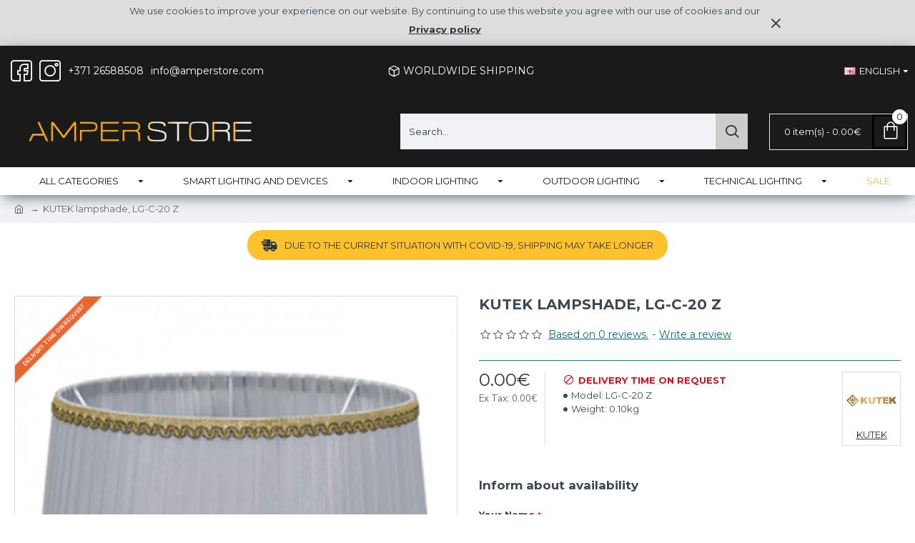

--- FILE ---
content_type: text/html; charset=utf-8
request_url: https://amperstore.com/KUTEK-abaz%C5%ABrs-LG-C-20-Z
body_size: 58360
content:
<!DOCTYPE html>
<html dir="ltr" lang="en" class="desktop mac chrome chrome131 webkit oc30 is-guest route-product-product product-11920 store-0 skin-1 desktop-header-active layout-2" data-jb="45643a14" data-jv="3.1.12" data-ov="3.0.3.8">
<head typeof="og:website">
<meta charset="UTF-8" />
<meta name="viewport" content="width=device-width, initial-scale=1.0">
<meta http-equiv="X-UA-Compatible" content="IE=edge">
<title>KUTEK lampshade, LG-C-20 Z</title>
<base href="https://amperstore.com/" />
<link rel="preload" href="catalog/view/theme/journal3/icons/fonts/icomoon.woff2?v=907f30d557" as="font" crossorigin>
<link rel="preconnect" href="https://fonts.googleapis.com/" crossorigin>
<link rel="preconnect" href="https://fonts.gstatic.com/" crossorigin>
<meta name="description" content="KUTEK lampshade, LG-C-20 Z" />
<meta name="keywords" content="KUTEK lampshade, LG-C-20 Z" />
<meta property="fb:app_id" content=""/>
<meta property="og:type" content="product"/>
<meta property="og:title" content="KUTEK lampshade, LG-C-20 Z"/>
<meta property="og:url" content="https://amperstore.com/KUTEK-abazūrs-LG-C-20-Z"/>
<meta property="og:image" content="https://amperstore.com/image/cache/catalog/KUTEK/ABAZŪRI/A280%20B320%20H170/KUTEK-lampshade-LG-C-20-Z-600x315w.png.webp"/>
<meta property="og:image:width" content="600"/>
<meta property="og:image:height" content="315"/>
<meta property="og:description" content="Lampshade&#39;s top diameter, mm
			280 mm
		
		
			Lampshade&#39;s bottom diameter, mm
			320 mm
		
		
			Height, mm
			170 mm
		
	


&nbsp;"/>
<script>window['Journal'] = {"isPopup":false,"isPhone":false,"isTablet":false,"isDesktop":true,"filterScrollTop":false,"filterUrlValuesSeparator":",","countdownDay":"Day","countdownHour":"Hour","countdownMin":"Min","countdownSec":"Sec","globalPageColumnLeftTabletStatus":false,"globalPageColumnRightTabletStatus":false,"scrollTop":true,"scrollToTop":false,"notificationHideAfter":"2000","quickviewPageStyleCloudZoomStatus":true,"quickviewPageStyleAdditionalImagesCarousel":false,"quickviewPageStyleAdditionalImagesCarouselStyleSpeed":"500","quickviewPageStyleAdditionalImagesCarouselStyleAutoPlay":true,"quickviewPageStyleAdditionalImagesCarouselStylePauseOnHover":true,"quickviewPageStyleAdditionalImagesCarouselStyleDelay":"3000","quickviewPageStyleAdditionalImagesCarouselStyleLoop":false,"quickviewPageStyleAdditionalImagesHeightAdjustment":"5","quickviewPageStyleProductStockUpdate":false,"quickviewPageStylePriceUpdate":true,"quickviewPageStyleOptionsSelect":"all","quickviewText":"Quickview","mobileHeaderOn":"tablet","subcategoriesCarouselStyleSpeed":"500","subcategoriesCarouselStyleAutoPlay":true,"subcategoriesCarouselStylePauseOnHover":true,"subcategoriesCarouselStyleDelay":"3000","subcategoriesCarouselStyleLoop":false,"productPageStyleImageCarouselStyleSpeed":"500","productPageStyleImageCarouselStyleAutoPlay":true,"productPageStyleImageCarouselStylePauseOnHover":true,"productPageStyleImageCarouselStyleDelay":"3000","productPageStyleImageCarouselStyleLoop":false,"productPageStyleCloudZoomStatus":true,"productPageStyleCloudZoomPosition":"inner","productPageStyleAdditionalImagesCarousel":false,"productPageStyleAdditionalImagesCarouselStyleSpeed":"500","productPageStyleAdditionalImagesCarouselStyleAutoPlay":false,"productPageStyleAdditionalImagesCarouselStylePauseOnHover":true,"productPageStyleAdditionalImagesCarouselStyleDelay":"3000","productPageStyleAdditionalImagesCarouselStyleLoop":false,"productPageStyleAdditionalImagesHeightAdjustment":"5","productPageStyleProductStockUpdate":false,"productPageStylePriceUpdate":true,"productPageStyleOptionsSelect":"all","infiniteScrollStatus":false,"infiniteScrollOffset":"2","infiniteScrollLoadPrev":"Load Previous Products","infiniteScrollLoadNext":"Load Next Products","infiniteScrollLoading":"Loading...","infiniteScrollNoneLeft":"You have reached the end of the list.","checkoutUrl":"https:\/\/amperstore.com\/index.php?route=checkout\/checkout","headerHeight":"100","headerCompactHeight":"60","mobileMenuOn":"","searchStyleSearchAutoSuggestStatus":true,"searchStyleSearchAutoSuggestDescription":true,"searchStyleSearchAutoSuggestSubCategories":true,"headerMiniSearchDisplay":"default","stickyStatus":false,"stickyFullHomePadding":false,"stickyFullwidth":true,"stickyAt":"","stickyHeight":"50","headerTopBarHeight":"70","topBarStatus":true,"headerType":"classic","headerMobileHeight":"60","headerMobileStickyStatus":false,"headerMobileTopBarVisibility":true,"headerMobileTopBarHeight":"45","headerNotice":[{"m":56,"c":"8dc5ed03"}],"columnsCount":0};</script>
<script>// forEach polyfill
if (window.NodeList && !NodeList.prototype.forEach) {
	NodeList.prototype.forEach = Array.prototype.forEach;
}

(function () {
	if (Journal['isPhone']) {
		return;
	}

	var wrappers = ['search', 'cart', 'cart-content', 'logo', 'language', 'currency'];
	var documentClassList = document.documentElement.classList;

	function extractClassList() {
		return ['desktop', 'tablet', 'phone', 'desktop-header-active', 'mobile-header-active', 'mobile-menu-active'].filter(function (cls) {
			return documentClassList.contains(cls);
		});
	}

	function mqr(mqls, listener) {
		Object.keys(mqls).forEach(function (k) {
			mqls[k].addListener(listener);
		});

		listener();
	}

	function mobileMenu() {
		console.warn('mobile menu!');

		var element = document.querySelector('#main-menu');
		var wrapper = document.querySelector('.mobile-main-menu-wrapper');

		if (element && wrapper) {
			wrapper.appendChild(element);
		}

		var main_menu = document.querySelector('.main-menu');

		if (main_menu) {
			main_menu.classList.add('accordion-menu');
		}

		document.querySelectorAll('.main-menu .dropdown-toggle').forEach(function (element) {
			element.classList.remove('dropdown-toggle');
			element.classList.add('collapse-toggle');
			element.removeAttribute('data-toggle');
		});

		document.querySelectorAll('.main-menu .dropdown-menu').forEach(function (element) {
			element.classList.remove('dropdown-menu');
			element.classList.remove('j-dropdown');
			element.classList.add('collapse');
		});
	}

	function desktopMenu() {
		console.warn('desktop menu!');

		var element = document.querySelector('#main-menu');
		var wrapper = document.querySelector('.desktop-main-menu-wrapper');

		if (element && wrapper) {
			wrapper.insertBefore(element, document.querySelector('#main-menu-2'));
		}

		var main_menu = document.querySelector('.main-menu');

		if (main_menu) {
			main_menu.classList.remove('accordion-menu');
		}

		document.querySelectorAll('.main-menu .collapse-toggle').forEach(function (element) {
			element.classList.add('dropdown-toggle');
			element.classList.remove('collapse-toggle');
			element.setAttribute('data-toggle', 'dropdown');
		});

		document.querySelectorAll('.main-menu .collapse').forEach(function (element) {
			element.classList.add('dropdown-menu');
			element.classList.add('j-dropdown');
			element.classList.remove('collapse');
		});

		document.body.classList.remove('mobile-wrapper-open');
	}

	function mobileHeader() {
		console.warn('mobile header!');

		Object.keys(wrappers).forEach(function (k) {
			var element = document.querySelector('#' + wrappers[k]);
			var wrapper = document.querySelector('.mobile-' + wrappers[k] + '-wrapper');

			if (element && wrapper) {
				wrapper.appendChild(element);
			}

			if (wrappers[k] === 'cart-content') {
				if (element) {
					element.classList.remove('j-dropdown');
					element.classList.remove('dropdown-menu');
				}
			}
		});

		var search = document.querySelector('#search');
		var cart = document.querySelector('#cart');

		if (search && (Journal['searchStyle'] === 'full')) {
			search.classList.remove('full-search');
			search.classList.add('mini-search');
		}

		if (cart && (Journal['cartStyle'] === 'full')) {
			cart.classList.remove('full-cart');
			cart.classList.add('mini-cart')
		}
	}

	function desktopHeader() {
		console.warn('desktop header!');

		Object.keys(wrappers).forEach(function (k) {
			var element = document.querySelector('#' + wrappers[k]);
			var wrapper = document.querySelector('.desktop-' + wrappers[k] + '-wrapper');

			if (wrappers[k] === 'cart-content') {
				if (element) {
					element.classList.add('j-dropdown');
					element.classList.add('dropdown-menu');
					document.querySelector('#cart').appendChild(element);
				}
			} else {
				if (element && wrapper) {
					wrapper.appendChild(element);
				}
			}
		});

		var search = document.querySelector('#search');
		var cart = document.querySelector('#cart');

		if (search && (Journal['searchStyle'] === 'full')) {
			search.classList.remove('mini-search');
			search.classList.add('full-search');
		}

		if (cart && (Journal['cartStyle'] === 'full')) {
			cart.classList.remove('mini-cart');
			cart.classList.add('full-cart');
		}

		documentClassList.remove('mobile-cart-content-container-open');
		documentClassList.remove('mobile-main-menu-container-open');
		documentClassList.remove('mobile-overlay');
	}

	function moveElements(classList) {
		if (classList.includes('mobile-header-active')) {
			mobileHeader();
			mobileMenu();
		} else if (classList.includes('mobile-menu-active')) {
			desktopHeader();
			mobileMenu();
		} else {
			desktopHeader();
			desktopMenu();
		}
	}

	var mqls = {
		phone: window.matchMedia('(max-width: 768px)'),
		tablet: window.matchMedia('(max-width: 1024px)'),
		menu: window.matchMedia('(max-width: ' + Journal['mobileMenuOn'] + 'px)')
	};

	mqr(mqls, function () {
		var oldClassList = extractClassList();

		if (Journal['isDesktop']) {
			if (mqls.phone.matches) {
				documentClassList.remove('desktop');
				documentClassList.remove('tablet');
				documentClassList.add('mobile');
				documentClassList.add('phone');
			} else if (mqls.tablet.matches) {
				documentClassList.remove('desktop');
				documentClassList.remove('phone');
				documentClassList.add('mobile');
				documentClassList.add('tablet');
			} else {
				documentClassList.remove('mobile');
				documentClassList.remove('phone');
				documentClassList.remove('tablet');
				documentClassList.add('desktop');
			}

			if (documentClassList.contains('phone') || (documentClassList.contains('tablet') && Journal['mobileHeaderOn'] === 'tablet')) {
				documentClassList.remove('desktop-header-active');
				documentClassList.add('mobile-header-active');
			} else {
				documentClassList.remove('mobile-header-active');
				documentClassList.add('desktop-header-active');
			}
		}

		if (documentClassList.contains('desktop-header-active') && mqls.menu.matches) {
			documentClassList.add('mobile-menu-active');
		} else {
			documentClassList.remove('mobile-menu-active');
		}

		var newClassList = extractClassList();

		if (oldClassList.join(' ') !== newClassList.join(' ')) {
			if (documentClassList.contains('safari') && !documentClassList.contains('ipad') && navigator.maxTouchPoints && navigator.maxTouchPoints > 2) {
				window.fetch('index.php?route=journal3/journal3/device_detect', {
					method: 'POST',
					body: 'device=ipad',
					headers: {
						'Content-Type': 'application/x-www-form-urlencoded'
					}
				}).then(function (data) {
					return data.json();
				}).then(function (data) {
					if (data.response.reload) {
						window.location.reload();
					}
				});
			}

			if (document.readyState === 'loading') {
				document.addEventListener('DOMContentLoaded', function () {
					moveElements(newClassList);
				});
			} else {
				moveElements(newClassList);
			}
		}
	});

})();

(function () {
	var cookies = {};
	var style = document.createElement('style');
	var documentClassList = document.documentElement.classList;

	document.head.appendChild(style);

	document.cookie.split('; ').forEach(function (c) {
		var cc = c.split('=');
		cookies[cc[0]] = cc[1];
	});

	if (Journal['popup']) {
		for (var i in Journal['popup']) {
			if (!cookies['p-' + Journal['popup'][i]['c']]) {
				documentClassList.add('popup-open');
				documentClassList.add('popup-center');
				break;
			}
		}
	}

	if (Journal['notification']) {
		for (var i in Journal['notification']) {
			if (cookies['n-' + Journal['notification'][i]['c']]) {
				style.sheet.insertRule('.module-notification-' + Journal['notification'][i]['m'] + '{ display:none }');
			}
		}
	}

	if (Journal['headerNotice']) {
		for (var i in Journal['headerNotice']) {
			if (cookies['hn-' + Journal['headerNotice'][i]['c']]) {
				style.sheet.insertRule('.module-header_notice-' + Journal['headerNotice'][i]['m'] + '{ display:none }');
			}
		}
	}

	if (Journal['layoutNotice']) {
		for (var i in Journal['layoutNotice']) {
			if (cookies['ln-' + Journal['layoutNotice'][i]['c']]) {
				style.sheet.insertRule('.module-layout_notice-' + Journal['layoutNotice'][i]['m'] + '{ display:none }');
			}
		}
	}
})();
</script>
<link href="https://fonts.googleapis.com/css?family=Montserrat:700,400%7CNunito+Sans:400,700&amp;subset=latin-ext" type="text/css" rel="stylesheet"/>
<link href="catalog/view/javascript/bootstrap/css/bootstrap.min.css?v=45643a14" type="text/css" rel="stylesheet" media="all" />
<link href="catalog/view/javascript/font-awesome/css/font-awesome.min.css?v=45643a14" type="text/css" rel="stylesheet" media="all" />
<link href="catalog/view/theme/journal3/lib/imagezoom/imagezoom.min.css?v=45643a14" type="text/css" rel="stylesheet" media="all" />
<link href="catalog/view/theme/journal3/lib/lightgallery/css/lightgallery.min.css?v=45643a14" type="text/css" rel="stylesheet" media="all" />
<link href="catalog/view/theme/journal3/lib/lightgallery/css/lg-transitions.min.css?v=45643a14" type="text/css" rel="stylesheet" media="all" />
<link href="catalog/view/theme/journal3/lib/swiper/swiper.min.css?v=45643a14" type="text/css" rel="stylesheet" media="all" />
<link href="catalog/view/theme/journal3/stylesheet/style.min.css?v=45643a14" type="text/css" rel="stylesheet" media="all" />
<link href="catalog/view/javascript/jquery/magnific/magnific-popup.css?v=45643a14" type="text/css" rel="stylesheet" media="all" />
<link href="catalog/view/javascript/jquery/datetimepicker/bootstrap-datetimepicker.min.css?v=45643a14" type="text/css" rel="stylesheet" media="all" />

        
      
<link href="https://amperstore.com/KUTEK-abazūrs-LG-C-20-Z" rel="canonical" />
<link href="https://amperstore.com/image/catalog/Favicon.png" rel="icon" />
<style>
.blog-post .post-details .post-stats{white-space:nowrap;overflow-x:auto;overflow-y:hidden;-webkit-overflow-scrolling:touch;;font-size:22px;margin-top:20px;margin-bottom:15px;padding-bottom:15px;border-width:0;border-bottom-width:1px;border-style:solid;border-color:rgba(221, 221, 221, 1)}.blog-post .post-details .post-stats .p-category{flex-wrap:nowrap;display:inline-flex}.mobile .blog-post .post-details .post-stats{overflow-x:scroll}.blog-post .post-details .post-stats::-webkit-scrollbar{-webkit-appearance:none;height:1px;height:1px;width:1px}.blog-post .post-details .post-stats::-webkit-scrollbar-track{background-color:white}.blog-post .post-details .post-stats::-webkit-scrollbar-thumb{background-color:#999;background-color:rgba(221, 14, 28, 1)}.blog-post .post-details .post-stats .p-posted{display:inline-flex}.blog-post .post-details .post-stats .p-author{display:inline-flex}.blog-post .post-details .post-stats .p-date{display:inline-flex}.p-date-image{color:rgba(255, 255, 255, 1);font-weight:700;background:rgba(20, 102, 120, 1);margin:5px}.p-date-image
i{color:rgba(255, 255, 255, 1)}.blog-post .post-details .post-stats .p-comment{display:inline-flex}.blog-post .post-details .post-stats .p-view{display:inline-flex}.post-content>p{margin-bottom:10px}.post-image{display:block;text-align:left;float:none;margin-bottom:20px}.post-image
img{box-shadow:0 10px 30px rgba(255,255,255,1)}.post-content{column-count:initial;column-gap:40px;column-rule-color:rgba(221, 221, 221, 1);column-rule-width:1px;column-rule-style:solid}.blog-post
.tags{justify-content:center}.post-comments{margin-top:20px}.reply-btn.btn,.reply-btn.btn:visited{font-size:13px;font-weight:400;text-transform:none}.reply-btn.btn{background:rgba(253, 194, 45, 1);padding:2px;padding-right:6px;padding-left:6px;min-width:20px;min-height:20px}.desktop .reply-btn.btn:hover{box-shadow:0 5px 30px -5px rgba(0,0,0,0.25)}.reply-btn.btn:active,.reply-btn.btn:hover:active,.reply-btn.btn:focus:active{box-shadow:inset 0 0 20px rgba(0,0,0,0.25)}.reply-btn.btn:focus{box-shadow:inset 0 0 20px rgba(0,0,0,0.25)}.reply-btn.btn.btn.disabled::after{font-size:20px}.post-comment{margin-bottom:30px;padding-bottom:15px;border-width:0;border-bottom-width:1px;border-style:solid;border-color:rgba(221,221,221,1)}.post-reply{margin-top:15px;margin-left:60px;padding-top:20px;border-width:0;border-top-width:1px;border-style:solid;border-color:rgba(221,221,221,1)}.user-avatar{display:block;margin-right:15px;border-radius:50%}.module-blog_comments .side-image{display:block}.post-comment .user-name{font-size:18px;font-weight:700}.post-comment .user-data
div{font-size:12px}.post-comment .user-site::before{left:-1px}.post-comment .user-data .user-date{display:inline-flex}.post-comment .user-data .user-time{display:inline-flex}.comment-form .form-group:not(.required){display:flex}.user-data .user-site{display:inline-flex}.main-posts.post-grid .post-layout.swiper-slide{margin-right:10px;width:calc((100% - 3 * 10px) / 4 - 0.01px)}.main-posts.post-grid .post-layout:not(.swiper-slide){padding:5px;width:calc(100% / 4 - 0.01px)}.one-column #content .main-posts.post-grid .post-layout.swiper-slide{margin-right:10px;width:calc((100% - 1 * 10px) / 2 - 0.01px)}.one-column #content .main-posts.post-grid .post-layout:not(.swiper-slide){padding:5px;width:calc(100% / 2 - 0.01px)}.two-column #content .main-posts.post-grid .post-layout.swiper-slide{margin-right:0px;width:calc((100% - 0 * 0px) / 1 - 0.01px)}.two-column #content .main-posts.post-grid .post-layout:not(.swiper-slide){padding:0px;width:calc(100% / 1 - 0.01px)}.side-column .main-posts.post-grid .post-layout.swiper-slide{margin-right:0px;width:calc((100% - 0 * 0px) / 1 - 0.01px)}.side-column .main-posts.post-grid .post-layout:not(.swiper-slide){padding:0px;width:calc(100% / 1 - 0.01px)}.main-posts.post-grid{margin:-10px}.post-grid .post-thumb:hover .image
img{transform:scale(1.15)}.post-grid .post-thumb
.caption{position:relative;bottom:auto;width:auto}.post-grid .post-thumb
.name{display:flex;width:auto;margin-left:auto;margin-right:auto;justify-content:center;margin-left:auto;margin-right:auto;margin-top:12px;margin-bottom:12px}.post-grid .post-thumb .name
a{white-space:nowrap;overflow:hidden;text-overflow:ellipsis;font-family:'Montserrat';font-weight:700;font-size:12px;color:rgba(58, 71, 84, 1)}.desktop .post-grid .post-thumb .name a:hover{color:rgba(39, 123, 140, 1)}.post-grid .post-thumb
.description{display:block;text-align:center;margin-bottom:10px}.post-grid .post-thumb .button-group{display:flex;justify-content:center;margin-top:10px;margin-bottom:10px}.post-grid .post-thumb .btn-read-more::before{display:none}.post-grid .post-thumb .btn-read-more::after{display:none;content:'\e5c8' !important;font-family:icomoon !important}.post-grid .post-thumb .btn-read-more .btn-text{display:inline-block;padding:0}.post-grid .post-thumb .btn-read-more.btn, .post-grid .post-thumb .btn-read-more.btn:visited{font-size:22px;color:rgba(20, 102, 120, 1)}.post-grid .post-thumb .btn-read-more.btn:hover{color:rgba(51, 51, 51, 1) !important;background:rgba(255, 255, 255, 1) !important}.post-grid .post-thumb .btn-read-more.btn:active, .post-grid .post-thumb .btn-read-more.btn:hover:active, .post-grid .post-thumb .btn-read-more.btn:focus:active{color:rgba(51, 51, 51, 1) !important;background:rgba(240, 242, 245, 1) !important}.post-grid .post-thumb .btn-read-more.btn:focus{color:rgba(51, 51, 51, 1) !important;background:rgba(255, 255, 255, 1)}.post-grid .post-thumb .btn-read-more.btn{background:rgba(255, 255, 255, 1);border-width:1px;border-style:solid;border-color:rgba(20, 102, 120, 1);padding:13px;padding-right:18px;padding-left:18px}.post-grid .post-thumb .btn-read-more.btn:hover, .post-grid .post-thumb .btn-read-more.btn:active:hover{border-color:rgba(39, 123, 140, 1)}.post-grid .post-thumb .btn-read-more.btn.btn.disabled::after{font-size:20px}.post-grid .post-thumb .post-stats{display:flex;justify-content:center;position:absolute;transform:translateY(-100%);width:100%;background:rgba(240, 242, 245, 0.9);padding:7px}.post-grid .post-thumb .post-stats .p-author{display:flex}.post-grid .post-thumb .p-date{display:flex}.post-grid .post-thumb .post-stats .p-comment{display:flex}.post-grid .post-thumb .post-stats .p-view{display:flex}.post-grid .post-thumb .btn-read-more{padding:10px
!important}.post-grid .post-thumb .button-group .btn.btn-read-more{border-radius:40px !important}.post-list .post-layout:not(.swiper-slide){margin-bottom:30px}.post-list .post-thumb
.caption{flex-basis:200px;background:rgba(250, 250, 250, 1);padding:20px;padding-top:15px}.desktop .post-list .post-thumb:hover{box-shadow:0 15px 90px -10px rgba(0, 0, 0, 0.2)}.post-list .post-thumb:hover .image
img{transform:scale(1.15)}.post-list .post-thumb
.name{display:flex;width:auto;margin-left:auto;margin-right:auto;justify-content:flex-start;margin-left:0;margin-right:auto}.post-list .post-thumb .name
a{white-space:normal;overflow:visible;text-overflow:initial;font-family:'Montserrat';font-weight:700;font-size:24px}.post-list .post-thumb
.description{display:block;color:rgba(105, 105, 115, 1);padding-top:5px;padding-bottom:5px;margin-top:10px;margin-bottom:10px}.post-list .post-thumb .button-group{display:flex;justify-content:flex-start}.post-list .post-thumb .btn-read-more::before{display:inline-block}.post-list .post-thumb .btn-read-more .btn-text{display:inline-block;padding:0
.4em}.post-list .post-thumb .btn-read-more::after{content:'\e5c8' !important;font-family:icomoon !important}.post-list .post-thumb .btn-read-more.btn, .post-list .post-thumb .btn-read-more.btn:visited{font-size:22px;color:rgba(20, 102, 120, 1)}.post-list .post-thumb .btn-read-more.btn:hover{color:rgba(51, 51, 51, 1) !important;background:rgba(255, 255, 255, 1) !important}.post-list .post-thumb .btn-read-more.btn:active, .post-list .post-thumb .btn-read-more.btn:hover:active, .post-list .post-thumb .btn-read-more.btn:focus:active{color:rgba(51, 51, 51, 1) !important;background:rgba(240, 242, 245, 1) !important}.post-list .post-thumb .btn-read-more.btn:focus{color:rgba(51, 51, 51, 1) !important;background:rgba(255, 255, 255, 1)}.post-list .post-thumb .btn-read-more.btn{background:rgba(255, 255, 255, 1);border-width:1px;border-style:solid;border-color:rgba(20, 102, 120, 1);padding:13px;padding-right:18px;padding-left:18px}.post-list .post-thumb .btn-read-more.btn:hover, .post-list .post-thumb .btn-read-more.btn:active:hover{border-color:rgba(39, 123, 140, 1)}.post-list .post-thumb .btn-read-more.btn.btn.disabled::after{font-size:20px}.post-list .post-thumb .post-stats{display:flex;justify-content:flex-start;margin-bottom:5px}.post-list .post-thumb .post-stats .p-author{display:block}.post-list .post-thumb .p-date{display:flex}.post-list .post-thumb .post-stats .p-comment{display:block}.post-list .post-thumb .post-stats .p-view{display:flex}.blog-feed
span{display:block;color:rgba(51, 51, 51, 1) !important}.blog-feed{display:inline-flex;margin-right:-20px}.blog-feed::before{content:'\f143' !important;font-family:icomoon !important;font-size:14px;color:rgba(233, 102, 49, 1)}.desktop .blog-feed:hover
span{text-decoration:underline !important}.countdown{font-family:'Nunito Sans';font-weight:400;font-size:14px;color:rgba(51, 51, 51, 1);background:rgba(240, 242, 245, 1);border-width:1px;border-style:solid;border-color:rgba(221, 221, 221, 1);border-radius:3px;width:90%}.countdown div
span{color:rgba(105,105,115,1)}.countdown>div{border-style:solid;border-color:rgba(221, 221, 221, 1)}.boxed-layout .site-wrapper{overflow:hidden}.boxed-layout
.header{padding:0
20px}.boxed-layout
.breadcrumb{padding-left:20px;padding-right:20px}.wrapper, .mega-menu-content, .site-wrapper > .container, .grid-cols,.desktop-header-active .is-sticky .header .desktop-main-menu-wrapper,.desktop-header-active .is-sticky .sticky-fullwidth-bg,.boxed-layout .site-wrapper, .breadcrumb, .title-wrapper, .page-title > span,.desktop-header-active .header .top-bar,.desktop-header-active .header .mid-bar,.desktop-main-menu-wrapper{max-width:1280px}.desktop-main-menu-wrapper .main-menu>.j-menu>.first-dropdown::before{transform:translateX(calc(0px - (100vw - 1280px) / 2))}html[dir='rtl'] .desktop-main-menu-wrapper .main-menu>.j-menu>.first-dropdown::before{transform:none;right:calc(0px - (100vw - 1280px) / 2)}.desktop-main-menu-wrapper .main-menu>.j-menu>.first-dropdown.mega-custom::before{transform:translateX(calc(0px - (200vw - 1280px) / 2))}html[dir='rtl'] .desktop-main-menu-wrapper .main-menu>.j-menu>.first-dropdown.mega-custom::before{transform:none;right:calc(0px - (200vw - 1280px) / 2)}body{background:rgba(255,255,255,1);font-family:'Montserrat';font-weight:400;font-size:13px;color:rgba(58,71,84,1);font-style:normal;line-height:1.5;-webkit-font-smoothing:antialiased}#content{padding-top:20px;padding-bottom:20px}.column-left
#content{padding-left:20px}.column-right
#content{padding-right:20px}.side-column{max-width:240px;padding:20px;padding-left:0px}.one-column
#content{max-width:calc(100% - 240px)}.two-column
#content{max-width:calc(100% - 240px * 2)}#column-left{border-width:0;border-right-width:1px;border-style:solid;border-color:rgba(221,221,221,1)}#column-right{border-width:0;border-left-width:1px;border-style:solid;border-color:rgba(221,221,221,1);padding:20px;padding-right:0px}.page-title{display:block}.dropdown.drop-menu>.j-dropdown{left:0;right:auto;transform:translate3d(0,-10px,0)}.dropdown.drop-menu.animating>.j-dropdown{left:0;right:auto;transform:none}.dropdown.drop-menu>.j-dropdown::before{left:10px;right:auto;transform:translateX(0)}.dropdown.dropdown .j-menu .dropdown>a>.count-badge{margin-right:0}.dropdown.dropdown .j-menu .dropdown>a>.count-badge+.open-menu+.menu-label{margin-left:7px}.dropdown.dropdown .j-menu .dropdown>a::after{display:block}.dropdown.dropdown .j-menu>li>a{font-family:'Montserrat';font-weight:400;font-size:13px;color:rgba(51, 51, 51, 1);padding:10px}.desktop .dropdown.dropdown .j-menu > li:hover > a, .dropdown.dropdown .j-menu>li.active>a{color:rgba(255, 255, 255, 1);background:rgba(39, 123, 140, 1)}.dropdown.dropdown .j-menu .links-text{white-space:normal;overflow:visible;text-overflow:initial}.dropdown.dropdown .j-menu>li>a::before{margin-right:7px;min-width:20px;font-size:18px}.dropdown.dropdown .j-menu > li > a, .dropdown.dropdown.accordion-menu .menu-item > a + div, .dropdown.dropdown .accordion-menu .menu-item>a+div{border-color:rgba(105, 105, 115, 1)}.dropdown.dropdown .j-menu a .count-badge{display:none;position:relative}.dropdown.dropdown:not(.mega-menu) .j-dropdown{min-width:200px}.dropdown.dropdown:not(.mega-menu) .j-menu{box-shadow:30px 40px 90px -10px rgba(105, 105, 115, 1)}.dropdown.dropdown .j-dropdown::before{display:block;border-bottom-color:rgba(255,255,255,1);margin-left:7px;margin-top:-10px}legend{font-family:'Montserrat';font-weight:700;font-size:17px;color:rgba(58,71,84,1);margin-bottom:15px;white-space:normal;overflow:visible;text-overflow:initial;text-align:left;font-family:'Montserrat';font-weight:700;font-size:17px;color:rgba(58,71,84,1);margin-bottom:15px;white-space:normal;overflow:visible;text-overflow:initial;text-align:left}legend::after{display:none;margin-top:10px;left:initial;right:initial;margin-left:0;margin-right:auto;transform:none;display:none;margin-top:10px;left:initial;right:initial;margin-left:0;margin-right:auto;transform:none}legend.page-title>span::after{display:none;margin-top:10px;left:initial;right:initial;margin-left:0;margin-right:auto;transform:none;display:none;margin-top:10px;left:initial;right:initial;margin-left:0;margin-right:auto;transform:none}legend::after,legend.page-title>span::after{width:50px;height:1px;background:rgba(20,102,120,1);width:50px;height:1px;background:rgba(20,102,120,1)}.title{font-family:'Montserrat';font-weight:700;font-size:17px;color:rgba(58,71,84,1);margin-bottom:15px;white-space:normal;overflow:visible;text-overflow:initial;text-align:left}.title::after{display:none;margin-top:10px;left:initial;right:initial;margin-left:0;margin-right:auto;transform:none}.title.page-title>span::after{display:none;margin-top:10px;left:initial;right:initial;margin-left:0;margin-right:auto;transform:none}.title::after,.title.page-title>span::after{width:50px;height:1px;background:rgba(20, 102, 120, 1)}html:not(.popup) .page-title{font-family:'Montserrat';font-weight:700;font-size:24px;text-align:left;margin-bottom:20px;white-space:normal;overflow:visible;text-overflow:initial}html:not(.popup) .page-title::after, html:not(.popup) .page-title.page-title>span::after{width:50px;height:3px;background:rgba(221, 14, 28, 1)}html:not(.popup) .page-title::after{margin-top:10px}html:not(.popup) .page-title.page-title>span::after{margin-top:10px}.menu-label{font-family:'Montserrat';font-weight:400;font-size:22px;color:rgba(255,255,255,1);text-transform:none;background:rgba(20,102,120,1);border-radius:2px;padding:1px;padding-right:5px;padding-left:5px}.title.module-title{font-size:24px;font-weight:700;padding:0px;white-space:normal;overflow:visible;text-overflow:initial}.btn,.btn:visited{font-family:'Montserrat';font-weight:400;font-size:13px;color:rgba(255,255,255,1);text-transform:uppercase}.btn:hover{color:rgba(255, 255, 255, 1) !important;background:rgba(253, 194, 45, 1) !important}.btn:active,.btn:hover:active,.btn:focus:active{color:rgba(255, 255, 255, 1) !important;background:rgba(20, 102, 120, 1) !important}.btn:focus{color:rgba(255, 255, 255, 1) !important;box-shadow:inset 0 0 5px rgba(233,102,49,1)}.btn{background:rgba(26,26,26,1);border-width:1px;border-color:rgba(255,255,255,1);padding:15px;padding-right:20px;padding-left:20px}.btn.btn.disabled::after{content:'\f0eb' !important;font-family:icomoon !important;font-size:20px;color:rgba(253,194,45,1)}.btn-secondary.btn,.btn-secondary.btn:visited{color:rgba(51,51,51,1)}.btn-secondary.btn:hover{color:rgba(255, 255, 255, 1) !important;background:rgba(39, 123, 140, 1) !important}.btn-secondary.btn{background:rgba(253,194,45,1)}.btn-secondary.btn.btn.disabled::after{font-size:20px}.btn-success.btn,.btn-success.btn:visited{font-size:12px}.btn-success.btn{background:rgba(80,173,85,1)}.btn-success.btn:hover{background:rgba(39, 123, 140, 1) !important}.btn-success.btn.btn.disabled::after{font-size:20px}.btn-danger.btn{background:rgba(233,102,49,1)}.btn-danger.btn.btn.disabled::after{font-size:20px}.btn-warning.btn,.btn-warning.btn:visited{color:rgba(51,51,51,1)}.btn-warning.btn:hover{color:rgba(255, 255, 255, 1) !important;background:rgba(39, 123, 140, 1) !important}.btn-warning.btn{background:rgba(253,194,45,1)}.btn-warning.btn.btn.disabled::after{font-size:20px}.btn-info.btn,.btn-info.btn:visited{color:rgba(255,255,255,1)}.btn-info.btn:hover{color:rgba(255, 255, 255, 1) !important}.btn-info.btn{background:rgba(105,105,115,1);border-width:0px}.btn-info.btn.btn.disabled::after{font-size:20px}.btn-light.btn,.btn-light.btn:visited{color:rgba(51,51,51,1)}.btn-light.btn:hover{color:rgba(255, 255, 255, 1) !important;background:rgba(39, 123, 140, 1) !important}.btn-light.btn{background:rgba(238,238,238,1)}.btn-light.btn.btn.disabled::after{font-size:20px}.btn-dark.btn{background:rgba(44,54,64,1)}.btn-dark.btn.btn.disabled::after{font-size:20px}.buttons{margin-top:20px;font-family:'Montserrat';font-weight:700;font-size:13px}.buttons>div{flex:1;width:auto;flex-basis:0}.buttons > div
.btn{width:100%}.buttons .pull-left{margin-right:0}.buttons>div+div{padding-left:20px}.buttons .pull-right:only-child{flex:1;margin:0
0 0 auto}.buttons .pull-right:only-child
.btn{width:100%}.buttons input+.btn{margin-top:5px}.buttons input[type=checkbox]{margin-right:7px !important;margin-left:3px !important}.tags{margin-top:15px;justify-content:flex-start;font-size:14px;font-weight:700}.tags a,.tags-title{margin-right:8px;margin-bottom:8px}.tags
b{display:none}.tags
a{border-radius:10px;padding-right:8px;padding-left:8px;font-size:14px;color:rgba(255, 255, 255, 1);font-weight:400;text-decoration:none;background:rgba(44, 54, 64, 1)}.tags a:hover{color:rgba(255, 255, 255, 1);background:rgba(20, 102, 120, 1)}.tags a:active{color:rgba(255,255,255,1);background:rgba(39,123,140,1)}.alert{font-family:'Montserrat';font-weight:700}.alert.alert-success{font-family:'Montserrat';font-weight:400}.alert.alert-danger{font-family:'Montserrat';font-weight:700;color:rgba(221,14,28,1)}.breadcrumb{display:block !important;text-align:left;padding:10px;padding-left:0px;white-space:normal;-webkit-overflow-scrolling:touch}.breadcrumb::before{background:rgba(240, 242, 245, 1)}.breadcrumb li:first-of-type a i::before{content:'\eb69' !important;font-family:icomoon !important;top:1px}.breadcrumb
a{font-family:'Montserrat';font-weight:400;font-size:13px;color:rgba(105, 105, 115, 1)}.breadcrumb li:last-of-type
a{font-family:'Montserrat';font-weight:400;font-size:13px;color:rgba(105,105,115,1)}.breadcrumb>li+li:before{content:'→';color:rgba(105, 105, 115, 1);top:1px}.mobile
.breadcrumb{overflow-x:visible}.breadcrumb::-webkit-scrollbar{-webkit-appearance:initial;height:1px;height:1px;width:1px}.breadcrumb::-webkit-scrollbar-track{background-color:white}.breadcrumb::-webkit-scrollbar-thumb{background-color:#999}.panel-group .panel-heading a::before{content:'\e5c8' !important;font-family:icomoon !important;margin-right:3px;order:10}.desktop .panel-group .panel-heading:hover a::before{color:rgba(221, 14, 28, 1)}.panel-group .panel-active .panel-heading a::before{content:'\e5db' !important;font-family:icomoon !important;color:rgba(221, 14, 28, 1)}.panel-group .panel-heading
a{justify-content:space-between;font-family:'Montserrat';font-weight:700;font-size:13px;color:rgba(51, 51, 51, 1);text-transform:uppercase;padding:12px;padding-right:5px;padding-bottom:10px}.panel-group .panel-heading:hover
a{color:rgba(39, 123, 140, 1)}.panel-group .panel-heading{background:rgba(250, 250, 250, 1)}.panel-group .panel-heading:hover, .panel-group .panel-active .panel-heading{background:rgba(240, 242, 245, 1)}.panel-group .panel-active .panel-heading:hover, .panel-group .panel-active .panel-heading{background:rgba(240, 242, 245, 1)}.panel-group
.panel{margin-top:5px !important}.panel-group{margin-top:-5px}.panel-group .panel-body{background:rgba(240, 242, 245, 1);padding:15px}.panel-group .panel-heading + .panel-collapse .panel-body{border-width:0;border-top-width:1px;border-style:solid;border-color:rgba(221, 221, 221, 1)}body h1, body h2, body h3, body h4, body h5, body
h6{font-family:'Montserrat';font-weight:400;font-size:13px;font-style:normal}body
a{font-family:'Montserrat';font-weight:700;font-size:13px;color:rgba(44, 54, 64, 1);font-style:normal;text-decoration:underline;display:inline-block}body a:focus{font-family:'Montserrat';font-weight:700}body a:hover{font-family:'Montserrat';font-weight:700;font-size:13px;color:rgba(39, 123, 140, 1);text-decoration:none}body a:active{font-family:'Montserrat';font-weight:400;text-decoration:underline}body a:visited{font-family:'Montserrat';font-weight:700}body
p{margin-bottom:15px}body
span{font-family:'Montserrat';font-weight:400}body
small{font-family:'Montserrat';font-weight:700}body
b{font-family:'Montserrat';font-weight:700}body
i{font-family:'Montserrat';font-weight:700}body
em{font-family:'Montserrat';font-weight:700}body
font{font-family:'Montserrat';font-weight:700}body
ol{font-family:'Montserrat';font-weight:700}body
ul{font-family:'Montserrat';font-weight:700}body
h1{font-family:'Montserrat';font-weight:700;margin-bottom:20px}body
h2{font-family:'Montserrat';font-weight:400;margin-bottom:15px}body
h3{font-family:'Montserrat';font-weight:400;font-style:normal;margin-bottom:15px}body
h4{font-family:'Montserrat';font-weight:700;text-transform:uppercase;margin-bottom:15px}body
h5{font-family:'Montserrat';font-weight:400;color:rgba(20, 102, 120, 1);background:rgba(253, 194, 45, 1);margin-bottom:20px}body
h6{font-family:'Montserrat';font-weight:700;color:rgba(255, 255, 255, 1);text-transform:uppercase;background:rgba(20, 102, 120, 1);padding:10px;padding-top:7px;padding-bottom:7px;margin-top:5px;margin-bottom:15px;display:inline-block}body
div{font-family:'Montserrat';font-weight:400}body
blockquote{font-family:'Montserrat';font-weight:400;font-size:17px;color:rgba(44, 54, 64, 1);padding-left:20px;margin-top:20px;margin-bottom:20px;border-width:0;border-left-width:5px;border-style:solid;border-color:rgba(221, 14, 28, 1);float:none;display:flex;flex-direction:column;max-width:500px}body blockquote::before{margin-left:initial;margin-right:auto;float:none;content:'\e9af' !important;font-family:icomoon !important;font-size:45px;color:rgba(230, 230, 230, 1);margin-right:10px;margin-bottom:10px}body
hr{margin-top:20px;margin-bottom:20px;border-width:0;border-top-width:1px;border-style:solid;border-color:rgba(221, 221, 221, 1);overflow:hidden}body .drop-cap{font-family:'Montserrat' !important;font-weight:700 !important;font-size:50px !important;font-family:Helvetica,Arial,sans-serif;font-weight:700;margin-right:5px}body .amp::before{content:'\e901' !important;font-family:icomoon !important;font-size:25px;top:5px}body .video-responsive{max-width:550px;margin-bottom:20px}body table
td{font-family:'Montserrat';font-weight:400;font-size:13px}body
table{border-width:1px !important;border-style:solid !important;border-color:rgba(221, 221, 221, 1) !important}body table thead
td{font-size:13px;font-weight:700;text-transform:uppercase;background:rgba(238, 238, 238, 1)}body table thead td, body table thead
th{border-width:0 !important;border-bottom-width:1px !important;border-style:solid !important;border-color:rgba(221, 221, 221, 1) !important}body table tfoot
td{background:rgba(238, 238, 238, 1)}body table tfoot td, body table tfoot
th{border-width:0 !important;border-top-width:1px !important;border-style:solid !important;border-color:rgba(221, 221, 221, 1) !important}body .table-responsive{border-width:1px;border-style:solid;border-color:rgba(221, 221, 221, 1);-webkit-overflow-scrolling:touch}body .table-responsive>table{border-width:0px !important}body .table-responsive::-webkit-scrollbar-thumb{background-color:rgba(221, 14, 28, 1);border-radius:5px}body .table-responsive::-webkit-scrollbar{height:2px;width:2px}.count-badge{font-family:'Montserrat';font-weight:400;font-size:13px;color:rgba(26, 26, 26, 1);background:rgba(255, 255, 255, 1);border-width:1px;border-style:solid;border-color:rgba(255, 255, 255, 1);border-radius:10px}.product-label
b{font-family:'Nunito Sans';font-weight:700;font-size:10px;color:rgba(255, 255, 255, 1);text-transform:uppercase;background:rgba(20, 102, 120, 1);padding:6px}.product-label.product-label-default
b{min-width:45px}.tooltip-inner{font-size:12px;color:rgba(255, 255, 255, 1);background:rgba(39, 123, 140, 1);border-radius:2px;box-shadow:0 -15px 100px -10px rgba(0, 0, 0, 0.1)}.tooltip.top .tooltip-arrow{border-top-color:rgba(39, 123, 140, 1)}.tooltip.right .tooltip-arrow{border-right-color:rgba(39, 123, 140, 1)}.tooltip.bottom .tooltip-arrow{border-bottom-color:rgba(39, 123, 140, 1)}.tooltip.left .tooltip-arrow{border-left-color:rgba(39, 123, 140, 1)}table
td{font-family:'Montserrat';font-weight:400;font-size:13px}table{border-width:1px !important;border-style:solid !important;border-color:rgba(221, 221, 221, 1) !important}table thead
td{font-size:13px;font-weight:700;text-transform:uppercase;background:rgba(238, 238, 238, 1)}table thead td, table thead
th{border-width:0 !important;border-bottom-width:1px !important;border-style:solid !important;border-color:rgba(221, 221, 221, 1) !important}table tfoot
td{background:rgba(238, 238, 238, 1)}table tfoot td, table tfoot
th{border-width:0 !important;border-top-width:1px !important;border-style:solid !important;border-color:rgba(221, 221, 221, 1) !important}.table-responsive{border-width:1px;border-style:solid;border-color:rgba(221,221,221,1);-webkit-overflow-scrolling:touch}.table-responsive>table{border-width:0px !important}.table-responsive::-webkit-scrollbar-thumb{background-color:rgba(221,14,28,1);border-radius:5px}.table-responsive::-webkit-scrollbar{height:2px;width:2px}label{font-family:'Montserrat';font-weight:700}.has-error{color:rgba(221, 14, 28, 1) !important}.form-group .control-label{max-width:150px;padding-top:7px;padding-bottom:5px;justify-content:flex-start}.has-error .form-control{border-style:solid !important;border-color:rgba(221, 14, 28, 1) !important}.required .control-label::after, .required .control-label+div::before,.text-danger{font-size:17px;color:rgba(221,14,28,1)}.form-group{margin-bottom:8px}.required.has-error .control-label::after, .required.has-error .control-label+div::before{color:rgba(221, 14, 28, 1) !important}.required .control-label::after, .required .control-label+div::before{margin-top:3px}input.form-control{font-family:'Montserrat' !important;font-weight:400 !important;color:rgba(51, 51, 51, 1) !important;background:rgba(250, 250, 250, 1) !important;border-width:1px !important;border-style:solid !important;border-color:rgba(221, 221, 221, 1) !important;border-radius:2px !important;max-width:500px;height:38px}input.form-control:focus{background:rgba(255, 255, 255, 1) !important;box-shadow:inset 0 0 5px rgba(233,102,49,1)}input.form-control:hover{border-color:rgba(39, 123, 140, 1) !important;box-shadow:0 5px 20px -5px}input.form-control:focus,input.form-control:active{border-color:rgba(39, 123, 140, 1) !important}textarea.form-control{font-family:'Montserrat' !important;font-weight:400 !important;color:rgba(51, 51, 51, 1) !important;background:rgba(250, 250, 250, 1) !important;border-width:1px !important;border-style:solid !important;border-color:rgba(221, 221, 221, 1) !important;border-radius:2px !important;height:100px}textarea.form-control:focus{background:rgba(255, 255, 255, 1) !important;box-shadow:inset 0 0 5px rgba(233,102,49,1)}textarea.form-control:hover{border-color:rgba(39, 123, 140, 1) !important;box-shadow:0 5px 20px -5px}textarea.form-control:focus,textarea.form-control:active{border-color:rgba(39, 123, 140, 1) !important}select.form-control{font-family:'Montserrat' !important;font-weight:400 !important;color:rgba(51, 51, 51, 1) !important;background:rgba(250, 250, 250, 1) !important;border-width:1px !important;border-style:solid !important;border-color:rgba(221, 221, 221, 1) !important;border-radius:2px !important;max-width:500px}select.form-control:focus{background:rgba(255, 255, 255, 1) !important;box-shadow:inset 0 0 5px rgba(233,102,49,1)}select.form-control:hover{border-color:rgba(39, 123, 140, 1) !important;box-shadow:0 5px 20px -5px}select.form-control:focus,select.form-control:active{border-color:rgba(39, 123, 140, 1) !important}.radio{width:100%}.checkbox{width:100%}.input-group .input-group-btn
.btn{min-width:36px;padding:12px;min-height:36px}.product-option-file .btn i::before{content:'\ebd8' !important;font-family:icomoon !important}.stepper input.form-control{background:rgba(250, 250, 250, 1) !important;border-width:0px !important}.stepper{width:50px;height:36px;border-style:solid;border-color:rgba(105, 105, 115, 1)}.stepper span
i{color:rgba(105, 105, 115, 1);background-color:rgba(238, 238, 238, 1)}.stepper span i:hover{color:rgba(255,255,255,1);background-color:rgba(39,123,140,1)}.pagination-results{font-family:'Montserrat';font-weight:700;font-size:14px;letter-spacing:1px;margin-top:20px;justify-content:flex-start}.pagination-results .text-right{display:block}.pagination>li>a{color:rgba(51,51,51,1)}.pagination>li>a:hover{color:rgba(255,255,255,1)}.pagination>li.active>span,.pagination>li.active>span:hover,.pagination>li>a:focus{color:rgba(255,255,255,1)}.pagination>li{background:rgba(250,250,250,1);border-radius:2px}.pagination>li>a,.pagination>li>span{padding:5px;padding-right:6px;padding-left:6px}.pagination>li:hover{background:rgba(20,102,120,1)}.pagination>li.active{background:rgba(20, 102, 120, 1)}.pagination > li:first-child a::before, .pagination > li:last-child a::before{content:'\e940' !important;font-family:icomoon !important;color:rgba(51, 51, 51, 1)}.pagination > li:first-child:hover a::before, .pagination > li:last-child:hover a::before{color:rgba(255, 255, 255, 1)}.pagination > li .prev::before, .pagination > li .next::before{content:'\e93e' !important;font-family:icomoon !important;color:rgba(51, 51, 51, 1)}.pagination > li:hover .prev::before, .pagination > li:hover .next::before{color:rgba(255,255,255,1)}.pagination>li:not(:first-of-type){margin-left:5px}.rating .fa-stack{font-size:13px;width:1.2em}.rating .fa-star, .rating .fa-star+.fa-star-o{color:rgba(253, 194, 45, 1)}.rating .fa-star-o:only-child{color:rgba(51,51,51,1)}.rating-stars{border-top-left-radius:3px;border-top-right-radius:3px}.popup-inner-body{max-height:calc(100vh - 50px * 2)}.popup-container{max-width:calc(100% - 20px * 2)}.popup-bg{background:rgba(0,0,0,0.75)}.popup-body,.popup{background:rgba(255, 255, 255, 1)}.popup-content, .popup .site-wrapper{padding:20px}.popup-body{border-radius:3px;box-shadow:0 15px 90px -10px rgba(0, 0, 0, 0.2)}.popup-container .popup-close::before{content:'\e5cd' !important;font-family:icomoon !important;font-size:18px}.popup-close{width:30px;height:30px;margin-right:10px;margin-top:35px}.popup-container .btn.popup-close{border-radius:50% !important}.popup-container>.btn,.popup-container>.btn:visited{font-size:13px;color:rgba(51,51,51,1);text-transform:none}.popup-container>.btn:hover{color:rgba(39, 123, 140, 1) !important;background:none !important}.popup-container>.btn{background:none;border-style:none;padding:3px;box-shadow:none}.popup-container>.btn:active,.popup-container>.btn:hover:active,.popup-container>.btn:focus:active{background:none !important}.popup-container>.btn:focus{background:none}.popup-container>.btn.btn.disabled::after{font-size:20px}.scroll-top i::before{content:'\e5d8' !important;font-family:icomoon !important;font-size:20px;color:rgba(255, 255, 255, 1);background:rgba(20, 102, 120, 1);padding:10px}.scroll-top:hover i::before{background:rgba(39,123,140,1)}.scroll-top{left:auto;right:10px;transform:translateX(0);;margin-left:10px;margin-right:10px;margin-bottom:10px}.journal-loading > i::before, .ias-spinner > i::before, .lg-outer .lg-item::after,.btn.disabled::after{content:'\f0eb' !important;font-family:icomoon !important;font-size:30px;color:rgba(253, 194, 45, 1)}.journal-loading > .fa-spin, .lg-outer .lg-item::after,.btn.disabled::after{animation:fa-spin infinite linear;;animation-duration:1500ms}.btn-cart::before,.fa-shopping-cart::before{content:'\e92b' !important;font-family:icomoon !important;left:-1px}.btn-wishlist::before{content:'\f08a' !important;font-family:icomoon !important}.btn-compare::before,.compare-btn::before{content:'\eab6' !important;font-family:icomoon !important}.fa-refresh::before{content:'\eacd' !important;font-family:icomoon !important}.fa-times-circle::before,.fa-times::before,.reset-filter::before,.notification-close::before,.popup-close::before,.hn-close::before{content:'\e981' !important;font-family:icomoon !important}.p-author::before{content:'\ead9' !important;font-family:icomoon !important;margin-right:5px}.p-date::before{content:'\f133' !important;font-family:icomoon !important;margin-right:5px}.p-time::before{content:'\eb29' !important;font-family:icomoon !important;margin-right:5px}.p-comment::before{content:'\f27a' !important;font-family:icomoon !important;margin-right:5px}.p-view::before{content:'\f06e' !important;font-family:icomoon !important;margin-right:5px}.p-category::before{content:'\f022' !important;font-family:icomoon !important;margin-right:5px}.user-site::before{content:'\e321' !important;font-family:icomoon !important;left:-1px;margin-right:5px}.desktop ::-webkit-scrollbar{width:12px}.desktop ::-webkit-scrollbar-track{background:rgba(240, 242, 245, 1)}.desktop ::-webkit-scrollbar-thumb{background:rgba(20,102,120,1);border-width:4px;border-style:solid;border-color:rgba(240,242,245,1);border-radius:10px}.expand-content{max-height:70px}.block-expand.btn,.block-expand.btn:visited{font-size:13px;font-weight:400;text-transform:none}.block-expand.btn{background:rgba(253, 194, 45, 1);padding:2px;padding-right:6px;padding-left:6px;min-width:20px;min-height:20px}.desktop .block-expand.btn:hover{box-shadow:0 5px 30px -5px rgba(0,0,0,0.25)}.block-expand.btn:active,.block-expand.btn:hover:active,.block-expand.btn:focus:active{box-shadow:inset 0 0 20px rgba(0,0,0,0.25)}.block-expand.btn:focus{box-shadow:inset 0 0 20px rgba(0,0,0,0.25)}.block-expand.btn.btn.disabled::after{font-size:20px}.block-expand::after{content:'Show More'}.block-expanded .block-expand::after{content:'Show Less'}.block-expand::before{content:'\e5db' !important;font-family:icomoon !important;margin-right:5px}.block-expanded .block-expand::before{content:'\e5d8' !important;font-family:icomoon !important;margin-right:5px}.block-expand-overlay{background:linear-gradient(to bottom, transparent, rgba(255, 255, 255, 1))}.safari .block-expand-overlay{background:linear-gradient(to bottom, rgba(255,255,255,0), rgba(255, 255, 255, 1))}.iphone .block-expand-overlay{background:linear-gradient(to bottom, rgba(255,255,255,0), rgba(255, 255, 255, 1))}.ipad .block-expand-overlay{background:linear-gradient(to bottom,rgba(255,255,255,0),rgba(255,255,255,1))}.old-browser{color:rgba(42,42,42,1);background:rgba(255,255,255,1)}.notification-cart.notification{max-width:400px;margin:20px;margin-bottom:0px;padding:10px;background:rgba(250, 250, 250, 1);border-radius:5px;box-shadow:0 15px 90px -10px rgba(0, 0, 0, 0.2);font-family:'Montserrat';font-weight:400;font-size:13px;color:rgba(105, 105, 115, 1)}.notification-cart .notification-close{display:block;width:25px;height:25px;margin-right:5px;margin-top:5px}.notification-cart .notification-close::before{content:'\e5cd' !important;font-family:icomoon !important;font-size:20px}.notification-cart .notification-close.btn, .notification-cart .notification-close.btn:visited{font-size:13px;color:rgba(51, 51, 51, 1);text-transform:none}.notification-cart .notification-close.btn:hover{color:rgba(39, 123, 140, 1) !important;background:none !important}.notification-cart .notification-close.btn{background:none;border-style:none;padding:3px;box-shadow:none}.notification-cart .notification-close.btn:active, .notification-cart .notification-close.btn:hover:active, .notification-cart .notification-close.btn:focus:active{background:none !important}.notification-cart .notification-close.btn:focus{background:none}.notification-cart .notification-close.btn.btn.disabled::after{font-size:20px}.notification-cart
img{display:block;margin-right:10px;margin-bottom:10px}.notification-cart .notification-title{font-family:'Montserrat';font-weight:400;font-size:13px;color:rgba(51, 51, 51, 1)}.notification-cart .notification-text
a{font-weight:400}.notification-cart .notification-buttons{display:flex;padding:10px;margin:-10px;margin-top:5px}.notification-cart .notification-view-cart.btn, .notification-cart .notification-view-cart.btn:visited{font-family:'Montserrat';font-weight:400;font-size:13px;color:rgba(255, 255, 255, 1);text-transform:uppercase}.notification-cart .notification-view-cart.btn:hover{color:rgba(255, 255, 255, 1) !important;background:rgba(253, 194, 45, 1) !important}.notification-cart .notification-view-cart.btn:active, .notification-cart .notification-view-cart.btn:hover:active, .notification-cart .notification-view-cart.btn:focus:active{color:rgba(255, 255, 255, 1) !important;background:rgba(20, 102, 120, 1) !important}.notification-cart .notification-view-cart.btn:focus{color:rgba(255, 255, 255, 1) !important;box-shadow:inset 0 0 5px rgba(233, 102, 49, 1)}.notification-cart .notification-view-cart.btn{background:rgba(26, 26, 26, 1);border-width:1px;border-color:rgba(255, 255, 255, 1);padding:15px;padding-right:20px;padding-left:20px}.notification-cart .notification-view-cart.btn.btn.disabled::after{content:'\f0eb' !important;font-family:icomoon !important;font-size:20px;color:rgba(253, 194, 45, 1)}.notification-cart .notification-view-cart{display:inline-flex;flex-grow:1}.notification-cart .notification-checkout.btn, .notification-cart .notification-checkout.btn:visited{font-family:'Montserrat';font-weight:400;font-size:13px;color:rgba(255, 255, 255, 1);text-transform:uppercase}.notification-cart .notification-checkout.btn:hover{color:rgba(255, 255, 255, 1) !important;background:rgba(253, 194, 45, 1) !important}.notification-cart .notification-checkout.btn:active, .notification-cart .notification-checkout.btn:hover:active, .notification-cart .notification-checkout.btn:focus:active{color:rgba(255, 255, 255, 1) !important;background:rgba(20, 102, 120, 1) !important}.notification-cart .notification-checkout.btn:focus{color:rgba(255, 255, 255, 1) !important;box-shadow:inset 0 0 5px rgba(233, 102, 49, 1)}.notification-cart .notification-checkout.btn{background:rgba(26, 26, 26, 1);border-width:1px;border-color:rgba(255, 255, 255, 1);padding:15px;padding-right:20px;padding-left:20px}.notification-cart .notification-checkout.btn.btn.disabled::after{content:'\f0eb' !important;font-family:icomoon !important;font-size:20px;color:rgba(253, 194, 45, 1)}.notification-cart .notification-checkout{display:inline-flex;flex-grow:1;margin-left:10px}.notification-cart .notification-checkout::after{content:'\e5c8' !important;font-family:icomoon !important;margin-left:5px}.notification-wishlist.notification{max-width:400px;margin:20px;margin-bottom:0px;padding:10px;background:rgba(250, 250, 250, 1);border-radius:5px;box-shadow:0 15px 90px -10px rgba(0, 0, 0, 0.2);font-family:'Montserrat';font-weight:400;font-size:13px;color:rgba(105, 105, 115, 1)}.notification-wishlist .notification-close{display:block;width:25px;height:25px;margin-right:5px;margin-top:5px}.notification-wishlist .notification-close::before{content:'\e5cd' !important;font-family:icomoon !important;font-size:20px}.notification-wishlist .notification-close.btn, .notification-wishlist .notification-close.btn:visited{font-size:13px;color:rgba(51, 51, 51, 1);text-transform:none}.notification-wishlist .notification-close.btn:hover{color:rgba(39, 123, 140, 1) !important;background:none !important}.notification-wishlist .notification-close.btn{background:none;border-style:none;padding:3px;box-shadow:none}.notification-wishlist .notification-close.btn:active, .notification-wishlist .notification-close.btn:hover:active, .notification-wishlist .notification-close.btn:focus:active{background:none !important}.notification-wishlist .notification-close.btn:focus{background:none}.notification-wishlist .notification-close.btn.btn.disabled::after{font-size:20px}.notification-wishlist
img{display:block;margin-right:10px;margin-bottom:10px}.notification-wishlist .notification-title{font-family:'Montserrat';font-weight:400;font-size:13px;color:rgba(51, 51, 51, 1)}.notification-wishlist .notification-text
a{font-weight:400}.notification-wishlist .notification-buttons{display:flex;padding:10px;margin:-10px;margin-top:5px}.notification-wishlist .notification-view-cart.btn, .notification-wishlist .notification-view-cart.btn:visited{font-family:'Montserrat';font-weight:400;font-size:13px;color:rgba(255, 255, 255, 1);text-transform:uppercase}.notification-wishlist .notification-view-cart.btn:hover{color:rgba(255, 255, 255, 1) !important;background:rgba(253, 194, 45, 1) !important}.notification-wishlist .notification-view-cart.btn:active, .notification-wishlist .notification-view-cart.btn:hover:active, .notification-wishlist .notification-view-cart.btn:focus:active{color:rgba(255, 255, 255, 1) !important;background:rgba(20, 102, 120, 1) !important}.notification-wishlist .notification-view-cart.btn:focus{color:rgba(255, 255, 255, 1) !important;box-shadow:inset 0 0 5px rgba(233, 102, 49, 1)}.notification-wishlist .notification-view-cart.btn{background:rgba(26, 26, 26, 1);border-width:1px;border-color:rgba(255, 255, 255, 1);padding:15px;padding-right:20px;padding-left:20px}.notification-wishlist .notification-view-cart.btn.btn.disabled::after{content:'\f0eb' !important;font-family:icomoon !important;font-size:20px;color:rgba(253, 194, 45, 1)}.notification-wishlist .notification-view-cart{display:inline-flex;flex-grow:1}.notification-wishlist .notification-checkout.btn, .notification-wishlist .notification-checkout.btn:visited{font-family:'Montserrat';font-weight:400;font-size:13px;color:rgba(255, 255, 255, 1);text-transform:uppercase}.notification-wishlist .notification-checkout.btn:hover{color:rgba(255, 255, 255, 1) !important;background:rgba(253, 194, 45, 1) !important}.notification-wishlist .notification-checkout.btn:active, .notification-wishlist .notification-checkout.btn:hover:active, .notification-wishlist .notification-checkout.btn:focus:active{color:rgba(255, 255, 255, 1) !important;background:rgba(20, 102, 120, 1) !important}.notification-wishlist .notification-checkout.btn:focus{color:rgba(255, 255, 255, 1) !important;box-shadow:inset 0 0 5px rgba(233, 102, 49, 1)}.notification-wishlist .notification-checkout.btn{background:rgba(26, 26, 26, 1);border-width:1px;border-color:rgba(255, 255, 255, 1);padding:15px;padding-right:20px;padding-left:20px}.notification-wishlist .notification-checkout.btn.btn.disabled::after{content:'\f0eb' !important;font-family:icomoon !important;font-size:20px;color:rgba(253, 194, 45, 1)}.notification-wishlist .notification-checkout{display:inline-flex;flex-grow:1;margin-left:10px}.notification-wishlist .notification-checkout::after{content:'\e5c8' !important;font-family:icomoon !important;margin-left:5px}.notification-compare.notification{max-width:400px;margin:20px;margin-bottom:0px;padding:10px;background:rgba(250, 250, 250, 1);border-radius:5px;box-shadow:0 15px 90px -10px rgba(0, 0, 0, 0.2);font-family:'Montserrat';font-weight:400;font-size:13px;color:rgba(105, 105, 115, 1)}.notification-compare .notification-close{display:block;width:25px;height:25px;margin-right:5px;margin-top:5px}.notification-compare .notification-close::before{content:'\e5cd' !important;font-family:icomoon !important;font-size:20px}.notification-compare .notification-close.btn, .notification-compare .notification-close.btn:visited{font-size:13px;color:rgba(51, 51, 51, 1);text-transform:none}.notification-compare .notification-close.btn:hover{color:rgba(39, 123, 140, 1) !important;background:none !important}.notification-compare .notification-close.btn{background:none;border-style:none;padding:3px;box-shadow:none}.notification-compare .notification-close.btn:active, .notification-compare .notification-close.btn:hover:active, .notification-compare .notification-close.btn:focus:active{background:none !important}.notification-compare .notification-close.btn:focus{background:none}.notification-compare .notification-close.btn.btn.disabled::after{font-size:20px}.notification-compare
img{display:block;margin-right:10px;margin-bottom:10px}.notification-compare .notification-title{font-family:'Montserrat';font-weight:400;font-size:13px;color:rgba(51, 51, 51, 1)}.notification-compare .notification-text
a{font-weight:400}.notification-compare .notification-buttons{display:flex;padding:10px;margin:-10px;margin-top:5px}.notification-compare .notification-view-cart.btn, .notification-compare .notification-view-cart.btn:visited{font-family:'Montserrat';font-weight:400;font-size:13px;color:rgba(255, 255, 255, 1);text-transform:uppercase}.notification-compare .notification-view-cart.btn:hover{color:rgba(255, 255, 255, 1) !important;background:rgba(253, 194, 45, 1) !important}.notification-compare .notification-view-cart.btn:active, .notification-compare .notification-view-cart.btn:hover:active, .notification-compare .notification-view-cart.btn:focus:active{color:rgba(255, 255, 255, 1) !important;background:rgba(20, 102, 120, 1) !important}.notification-compare .notification-view-cart.btn:focus{color:rgba(255, 255, 255, 1) !important;box-shadow:inset 0 0 5px rgba(233, 102, 49, 1)}.notification-compare .notification-view-cart.btn{background:rgba(26, 26, 26, 1);border-width:1px;border-color:rgba(255, 255, 255, 1);padding:15px;padding-right:20px;padding-left:20px}.notification-compare .notification-view-cart.btn.btn.disabled::after{content:'\f0eb' !important;font-family:icomoon !important;font-size:20px;color:rgba(253, 194, 45, 1)}.notification-compare .notification-view-cart{display:inline-flex;flex-grow:1}.notification-compare .notification-checkout.btn, .notification-compare .notification-checkout.btn:visited{font-family:'Montserrat';font-weight:400;font-size:13px;color:rgba(255, 255, 255, 1);text-transform:uppercase}.notification-compare .notification-checkout.btn:hover{color:rgba(255, 255, 255, 1) !important;background:rgba(253, 194, 45, 1) !important}.notification-compare .notification-checkout.btn:active, .notification-compare .notification-checkout.btn:hover:active, .notification-compare .notification-checkout.btn:focus:active{color:rgba(255, 255, 255, 1) !important;background:rgba(20, 102, 120, 1) !important}.notification-compare .notification-checkout.btn:focus{color:rgba(255, 255, 255, 1) !important;box-shadow:inset 0 0 5px rgba(233, 102, 49, 1)}.notification-compare .notification-checkout.btn{background:rgba(26, 26, 26, 1);border-width:1px;border-color:rgba(255, 255, 255, 1);padding:15px;padding-right:20px;padding-left:20px}.notification-compare .notification-checkout.btn.btn.disabled::after{content:'\f0eb' !important;font-family:icomoon !important;font-size:20px;color:rgba(253, 194, 45, 1)}.notification-compare .notification-checkout{display:inline-flex;flex-grow:1;margin-left:10px}.notification-compare .notification-checkout::after{content:'\e5c8' !important;font-family:icomoon !important;margin-left:5px}.popup-quickview .popup-container{width:900px}.popup-quickview .popup-inner-body{height:650px}.route-product-product.popup-quickview .product-info .product-left{width:50%}.route-product-product.popup-quickview .product-info .product-right{width:calc(100% - 50%);padding-left:20px}.route-product-product.popup-quickview h1.page-title{display:none}.route-product-product.popup-quickview div.page-title{display:block}.route-product-product.popup-quickview .page-title{font-family:'Montserrat';font-weight:700;font-size:24px;text-align:left;margin-bottom:20px;white-space:normal;overflow:visible;text-overflow:initial}.route-product-product.popup-quickview .page-title::after, .route-product-product.popup-quickview .page-title.page-title>span::after{width:50px;height:3px;background:rgba(221, 14, 28, 1)}.route-product-product.popup-quickview .page-title::after{margin-top:10px}.route-product-product.popup-quickview .page-title.page-title>span::after{margin-top:10px}.route-product-product.popup-quickview .direction-horizontal .additional-image{width:calc(100% / 4)}.route-product-product.popup-quickview .additional-images .swiper-container{overflow:hidden}.route-product-product.popup-quickview .additional-images .swiper-buttons{display:none;top:50%;width:calc(100% - (-15px * 2));margin-top:-10px}.route-product-product.popup-quickview .additional-images:hover .swiper-buttons{display:block}.route-product-product.popup-quickview .additional-images .swiper-button-prev{left:0;right:auto;transform:translate(0, -50%)}.route-product-product.popup-quickview .additional-images .swiper-button-next{left:auto;right:0;transform:translate(0, -50%)}.route-product-product.popup-quickview .additional-images .swiper-buttons
div{width:35px;height:35px;background:rgba(44, 54, 64, 1);border-width:4px;border-style:solid;border-color:rgba(255, 255, 255, 1);border-radius:50%}.route-product-product.popup-quickview .additional-images .swiper-button-disabled{opacity:0}.route-product-product.popup-quickview .additional-images .swiper-buttons div::before{content:'\e408' !important;font-family:icomoon !important;color:rgba(255, 255, 255, 1)}.route-product-product.popup-quickview .additional-images .swiper-buttons .swiper-button-next::before{content:'\e409' !important;font-family:icomoon !important;color:rgba(255, 255, 255, 1)}.route-product-product.popup-quickview .additional-images .swiper-buttons div:not(.swiper-button-disabled):hover{background:rgba(221, 14, 28, 1)}.route-product-product.popup-quickview .additional-images .swiper-pagination{display:block;margin-bottom:-10px;left:50%;right:auto;transform:translateX(-50%)}.route-product-product.popup-quickview .additional-images
.swiper{padding-bottom:15px}.route-product-product.popup-quickview .additional-images .swiper-pagination-bullet{width:8px;height:8px;background-color:rgba(221, 221, 221, 1)}.route-product-product.popup-quickview .additional-images .swiper-pagination>span+span{margin-left:8px}.desktop .route-product-product.popup-quickview .additional-images .swiper-pagination-bullet:hover{background-color:rgba(39, 123, 140, 1)}.route-product-product.popup-quickview .additional-images .swiper-pagination-bullet.swiper-pagination-bullet-active{background-color:rgba(39, 123, 140, 1)}.route-product-product.popup-quickview .additional-images .swiper-pagination>span{border-radius:20px}.route-product-product.popup-quickview .additional-image{padding:calc(10px / 2)}.route-product-product.popup-quickview .additional-images{margin-top:10px;margin-right:-5px;margin-left:-5px}.route-product-product.popup-quickview .additional-images
img{border-width:1px;border-style:solid}.route-product-product.popup-quickview .additional-images img:hover{border-color:rgba(230, 230, 230, 1)}.route-product-product.popup-quickview .product-info .product-stats li::before{content:'\f111' !important;font-family:icomoon !important}.route-product-product.popup-quickview .product-info .product-stats
ul{width:100%}.route-product-product.popup-quickview .product-stats .product-views::before{content:'\f06e' !important;font-family:icomoon !important}.route-product-product.popup-quickview .product-stats .product-sold::before{content:'\e263' !important;font-family:icomoon !important}.route-product-product.popup-quickview .product-info .custom-stats{justify-content:space-between}.route-product-product.popup-quickview .product-info .product-details
.rating{justify-content:flex-start}.route-product-product.popup-quickview .product-info .product-details .countdown-wrapper{display:block}.route-product-product.popup-quickview .product-info .product-details .product-price-group{text-align:left;padding-top:15px;margin-top:-5px;border-width:0;border-top-width:1px;border-style:solid;border-color:rgba(221, 221, 221, 1);display:flex}.route-product-product.popup-quickview .product-info .product-details .price-group{justify-content:flex-start;flex-direction:row;align-items:center}.route-product-product.popup-quickview .product-info .product-details .product-price-new{order:-1}.route-product-product.popup-quickview .product-info .product-details .product-price-old{margin-left:10px}.route-product-product.popup-quickview .product-info .product-details .product-points{display:block}.route-product-product.popup-quickview .product-info .product-details .product-tax{display:block}.route-product-product.popup-quickview .product-info .product-details
.discounts{display:block}.route-product-product.popup-quickview .product-info .product-details .product-options>.options-title{display:none}.route-product-product.popup-quickview .product-info .product-details .product-options>h3{display:block}.route-product-product.popup-quickview .product-info .product-options .push-option > div input:checked+img{box-shadow:inset 0 0 8px rgba(0, 0, 0, 0.7)}.route-product-product.popup-quickview .product-info .product-details .button-group-page{position:fixed;width:100%;z-index:1000;;background:rgba(238, 238, 238, 1);padding:10px;margin:0px;border-width:0;border-top-width:1px;border-style:solid;border-color:rgba(221, 221, 221, 1);box-shadow:0 -15px 100px -10px rgba(0,0,0,0.1)}.route-product-product.popup-quickview{padding-bottom:60px !important}.route-product-product.popup-quickview .site-wrapper{padding-bottom:0 !important}.route-product-product.popup-quickview.mobile .product-info .product-right{padding-bottom:60px !important}.route-product-product.popup-quickview .product-info .button-group-page
.stepper{display:flex;height:47px}.route-product-product.popup-quickview .product-info .button-group-page .btn-cart{display:inline-flex;margin-right:7px}.route-product-product.popup-quickview .product-info .button-group-page .btn-cart::before, .route-product-product.popup-quickview .product-info .button-group-page .btn-cart .btn-text{display:inline-block}.route-product-product.popup-quickview .product-info .product-details .stepper-group{flex-grow:1}.route-product-product.popup-quickview .product-info .product-details .stepper-group .btn-cart{flex-grow:1}.route-product-product.popup-quickview .product-info .button-group-page .btn-cart::before{font-size:17px}.route-product-product.popup-quickview .product-info .button-group-page .btn-more-details{display:inline-flex;flex-grow:0}.route-product-product.popup-quickview .product-info .button-group-page .btn-more-details .btn-text{display:none}.route-product-product.popup-quickview .product-info .button-group-page .btn-more-details::after{content:'\e5c8' !important;font-family:icomoon !important;font-size:18px}.route-product-product.popup-quickview .product-info .button-group-page .btn-more-details.btn, .route-product-product.popup-quickview .product-info .button-group-page .btn-more-details.btn:visited{font-size:20px}.route-product-product.popup-quickview .product-info .button-group-page .btn-more-details.btn{background:rgba(20, 102, 120, 1)}.route-product-product.popup-quickview .product-info .button-group-page .btn-more-details.btn:hover{background:rgba(39, 123, 140, 1) !important}.route-product-product.popup-quickview .product-info .button-group-page .btn-more-details.btn.btn.disabled::after{font-size:20px}.route-product-product.popup-quickview .product-info .product-details .button-group-page .wishlist-compare{flex-grow:0 !important;margin:0px
!important}.route-product-product.popup-quickview .product-info .button-group-page .wishlist-compare{margin-left:auto}.route-product-product.popup-quickview .product-info .button-group-page .btn-wishlist{display:inline-flex;margin:0px;margin-right:7px}.route-product-product.popup-quickview .product-info .button-group-page .btn-wishlist .btn-text{display:none}.route-product-product.popup-quickview .product-info .button-group-page .wishlist-compare .btn-wishlist{width:auto !important}.route-product-product.popup-quickview .product-info .button-group-page .btn-wishlist::before{font-size:17px}.route-product-product.popup-quickview .product-info .button-group-page .btn-wishlist.btn, .route-product-product.popup-quickview .product-info .button-group-page .btn-wishlist.btn:visited{color:rgba(255, 255, 255, 1)}.route-product-product.popup-quickview .product-info .button-group-page .btn-wishlist.btn:hover{color:rgba(255, 255, 255, 1) !important}.route-product-product.popup-quickview .product-info .button-group-page .btn-wishlist.btn{background:rgba(105, 105, 115, 1);border-width:0px}.route-product-product.popup-quickview .product-info .button-group-page .btn-wishlist.btn.btn.disabled::after{font-size:20px}.route-product-product.popup-quickview .product-info .button-group-page .btn-compare{display:inline-flex;margin-right:7px}.route-product-product.popup-quickview .product-info .button-group-page .btn-compare .btn-text{display:none}.route-product-product.popup-quickview .product-info .button-group-page .wishlist-compare .btn-compare{width:auto !important}.route-product-product.popup-quickview .product-info .button-group-page .btn-compare::before{font-size:17px}.route-product-product.popup-quickview .product-info .button-group-page .btn-compare.btn, .route-product-product.popup-quickview .product-info .button-group-page .btn-compare.btn:visited{color:rgba(255, 255, 255, 1)}.route-product-product.popup-quickview .product-info .button-group-page .btn-compare.btn:hover{color:rgba(255, 255, 255, 1) !important}.route-product-product.popup-quickview .product-info .button-group-page .btn-compare.btn{background:rgba(105, 105, 115, 1);border-width:0px}.route-product-product.popup-quickview .product-info .button-group-page .btn-compare.btn.btn.disabled::after{font-size:20px}.popup-quickview .product-right
.description{order:100}.popup-quickview
.description{padding-top:15px;margin-top:15px;border-width:0;border-top-width:1px;border-style:solid;border-color:rgba(221, 221, 221, 1)}.popup-quickview .expand-content{max-height:100%;overflow:visible}.popup-quickview .block-expanded + .block-expand-overlay .block-expand::after{content:'Show Less'}.login-box{flex-direction:row}.login-box
.well{padding-top:20px;padding-right:20px;margin-right:30px}.popup-login .popup-container{width:500px}.popup-login .popup-inner-body{height:265px}.popup-register .popup-container{width:500px}.popup-register .popup-inner-body{height:580px}.login-box>div:first-of-type{margin-right:30px}.account-list>li>a{font-size:14px;color:rgba(105, 105, 115, 1);padding:10px;border-width:1px;border-style:solid;border-color:rgba(221, 221, 221, 1);border-radius:3px;flex-direction:column;width:100%;text-align:center}.desktop .account-list>li>a:hover{color:rgba(20,102,120,1);background:rgba(255,255,255,1)}.account-list>li>a::before{content:'\e93f' !important;font-family:icomoon !important;font-size:45px;color:rgba(105, 105, 115, 1);margin:0}.desktop .account-list>li>a:hover::before{color:rgba(39, 123, 140, 1)}.account-list .edit-info{display:flex}.route-information-sitemap .site-edit{display:block}.account-list .edit-pass{display:flex}.route-information-sitemap .site-pass{display:block}.account-list .edit-address{display:flex}.route-information-sitemap .site-address{display:block}.account-list .edit-wishlist{display:flex}.my-cards{display:block}.account-list .edit-order{display:flex}.route-information-sitemap .site-history{display:block}.account-list .edit-downloads{display:flex}.route-information-sitemap .site-download{display:block}.account-list .edit-rewards{display:flex}.account-list .edit-returns{display:flex}.account-list .edit-transactions{display:flex}.account-list .edit-recurring{display:flex}.my-affiliates{display:block}.my-newsletter .account-list{display:flex}.my-affiliates
.title{display:block}.my-newsletter
.title{display:block}.my-account
.title{display:none}.my-orders
.title{display:block}.my-cards
.title{display:block}.account-page
.title{font-family:'Montserrat';font-weight:700;font-size:17px;color:rgba(58, 71, 84, 1);margin-bottom:15px;white-space:normal;overflow:visible;text-overflow:initial;text-align:left}.account-page .title::after{display:none;margin-top:10px;left:initial;right:initial;margin-left:0;margin-right:auto;transform:none}.account-page .title.page-title>span::after{display:none;margin-top:10px;left:initial;right:initial;margin-left:0;margin-right:auto;transform:none}.account-page .title::after, .account-page .title.page-title>span::after{width:50px;height:1px;background:rgba(20,102,120,1)}.account-list>li>a:hover{border-color:rgba(39, 123, 140, 1);box-shadow:0 15px 90px -10px rgba(0,0,0,0.2)}.account-list>li{width:calc(100% / 5);padding:10px;margin:0}.account-list{margin:0
-10px -10px;flex-direction:row}.account-list>.edit-info>a::before{content:'\e90d' !important;font-family:icomoon !important}.account-list>.edit-pass>a::before{content:'\eac4' !important;font-family:icomoon !important}.account-list>.edit-address>a::before{content:'\e956' !important;font-family:icomoon !important}.account-list>.edit-wishlist>a::before{content:'\e955' !important;font-family:icomoon !important}.my-cards .account-list>li>a::before{content:'\e950' !important;font-family:icomoon !important}.account-list>.edit-order>a::before{content:'\ead5' !important;font-family:icomoon !important}.account-list>.edit-downloads>a::before{content:'\eb4e' !important;font-family:icomoon !important}.account-list>.edit-rewards>a::before{content:'\e952' !important;font-family:icomoon !important}.account-list>.edit-returns>a::before{content:'\f112' !important;font-family:icomoon !important}.account-list>.edit-transactions>a::before{content:'\e928' !important;font-family:icomoon !important}.account-list>.edit-recurring>a::before{content:'\e8b3' !important;font-family:icomoon !important}.account-list>.affiliate-add>a::before{content:'\e95a' !important;font-family:icomoon !important}.account-list>.affiliate-edit>a::before{content:'\e95a' !important;font-family:icomoon !important}.account-list>.affiliate-track>a::before{content:'\e93c' !important;font-family:icomoon !important}.my-newsletter .account-list>li>a::before{content:'\e94c' !important;font-family:icomoon !important}.route-account-register .account-customer-group label::after{display:none !important}#account .account-fax{display:none !important}.route-account-register .address-company label::after{display:none !important}#account-address .address-company label::after{display:none !important}.route-account-register .address-address-2 label::after{display:none !important}#account-address .address-address-2 label::after{display:none !important}.route-account-register .address-zone label::after{display:none !important}#account-address .address-zone label::after{display:none !important}.route-checkout-cart .td-qty .stepper input.form-control{background:rgba(250, 250, 250, 1) !important;border-width:0px !important}.route-checkout-cart .td-qty
.stepper{width:50px;height:36px;border-style:solid;border-color:rgba(105, 105, 115, 1)}.route-checkout-cart .td-qty .stepper span
i{color:rgba(105, 105, 115, 1);background-color:rgba(238, 238, 238, 1)}.route-checkout-cart .td-qty .stepper span i:hover{color:rgba(255, 255, 255, 1);background-color:rgba(39, 123, 140, 1)}.route-checkout-cart .td-qty .btn-update.btn, .route-checkout-cart .td-qty .btn-update.btn:visited{color:rgba(255, 255, 255, 1)}.route-checkout-cart .td-qty .btn-update.btn:hover{color:rgba(255, 255, 255, 1) !important}.route-checkout-cart .td-qty .btn-update.btn{background:rgba(105, 105, 115, 1);border-width:0px}.route-checkout-cart .td-qty .btn-update.btn.btn.disabled::after{font-size:20px}.route-checkout-cart .td-qty .btn-remove.btn{background:rgba(233, 102, 49, 1)}.route-checkout-cart .td-qty .btn-remove.btn.btn.disabled::after{font-size:20px}.route-checkout-cart .cart-page{display:flex}.route-checkout-cart .cart-bottom{max-width:400px}.cart-bottom{background:rgba(238,238,238,1);padding:20px;margin-top:-40px;margin-left:20px;border-width:1px;border-style:solid;border-color:rgba(221,221,221,1)}.panels-total{flex-direction:column}.panels-total .cart-total{background:rgba(250, 250, 250, 1);align-items:flex-start}.route-checkout-cart
.buttons{margin-top:20px;font-family:'Montserrat';font-weight:700;font-size:13px}.route-checkout-cart .buttons>div{flex:1;width:auto;flex-basis:0}.route-checkout-cart .buttons > div
.btn{width:100%}.route-checkout-cart .buttons .pull-left{margin-right:0}.route-checkout-cart .buttons>div+div{padding-left:20px}.route-checkout-cart .buttons .pull-right:only-child{flex:1;margin:0
0 0 auto}.route-checkout-cart .buttons .pull-right:only-child
.btn{width:100%}.route-checkout-cart .buttons input+.btn{margin-top:5px}.route-checkout-cart .buttons input[type=checkbox]{margin-right:7px !important;margin-left:3px !important}.cart-table .td-image{display:table-cell}.cart-table .td-qty .stepper, .cart-section .stepper, .cart-table .td-qty .btn-update.btn, .cart-section .td-qty .btn-primary.btn{display:inline-flex}.cart-table .td-name{display:table-cell}.cart-table .td-model{display:table-cell}.route-account-order-info .table-responsive .table-order thead>tr>td:nth-child(2){display:table-cell}.route-account-order-info .table-responsive .table-order tbody>tr>td:nth-child(2){display:table-cell}.route-account-order-info .table-responsive .table-order tfoot>tr>td:last-child{display:table-cell}.cart-table .td-price{display:table-cell}.route-checkout-cart .cart-panels{margin-bottom:30px;font-family:'Montserrat';font-weight:400;font-size:13px}.route-checkout-cart .cart-panels .form-group .control-label{display:flex;max-width:9999px;padding-top:7px;padding-bottom:5px;justify-content:flex-start}.route-checkout-cart .cart-panels .required .control-label+div::before{display:none}.route-checkout-cart .cart-panels .required .control-label::after{display:inline}.route-checkout-cart .cart-panels
label{font-family:'Montserrat';font-weight:700;font-size:13px}.route-checkout-cart .cart-panels .has-error{font-family:'Montserrat' !important;font-weight:400 !important}.route-checkout-cart .cart-panels .required .control-label::after, .route-checkout-cart .cart-panels .required .control-label + div::before, .route-checkout-cart .cart-panels .text-danger{font-family:'Montserrat';font-weight:400}.route-checkout-cart .cart-panels .form-group{margin-bottom:6px}.route-checkout-cart .cart-panels input.form-control{font-family:'Montserrat' !important;font-weight:400 !important;color:rgba(51, 51, 51, 1) !important;background:rgba(250, 250, 250, 1) !important;border-width:1px !important;border-style:solid !important;border-color:rgba(221, 221, 221, 1) !important;border-radius:2px !important}.route-checkout-cart .cart-panels input.form-control:focus{background:rgba(255, 255, 255, 1) !important;box-shadow:inset 0 0 5px rgba(233, 102, 49, 1)}.route-checkout-cart .cart-panels input.form-control:hover{border-color:rgba(39, 123, 140, 1) !important;box-shadow:0 5px 20px -5px}.route-checkout-cart .cart-panels input.form-control:focus, .route-checkout-cart .cart-panels input.form-control:active{border-color:rgba(39, 123, 140, 1) !important}.route-checkout-cart .cart-panels textarea.form-control{font-family:'Montserrat' !important;font-weight:400 !important;color:rgba(51, 51, 51, 1) !important;background:rgba(250, 250, 250, 1) !important;border-width:1px !important;border-style:solid !important;border-color:rgba(221, 221, 221, 1) !important;border-radius:2px !important}.route-checkout-cart .cart-panels textarea.form-control:focus{background:rgba(255, 255, 255, 1) !important;box-shadow:inset 0 0 5px rgba(233, 102, 49, 1)}.route-checkout-cart .cart-panels textarea.form-control:hover{border-color:rgba(39, 123, 140, 1) !important;box-shadow:0 5px 20px -5px}.route-checkout-cart .cart-panels textarea.form-control:focus, .route-checkout-cart .cart-panels textarea.form-control:active{border-color:rgba(39, 123, 140, 1) !important}.route-checkout-cart .cart-panels select.form-control{font-family:'Montserrat' !important;font-weight:400 !important;color:rgba(51, 51, 51, 1) !important;background:rgba(250, 250, 250, 1) !important;border-width:1px !important;border-style:solid !important;border-color:rgba(221, 221, 221, 1) !important;border-radius:2px !important;max-width:200px}.route-checkout-cart .cart-panels select.form-control:focus{background:rgba(255, 255, 255, 1) !important;box-shadow:inset 0 0 5px rgba(233, 102, 49, 1)}.route-checkout-cart .cart-panels select.form-control:hover{border-color:rgba(39, 123, 140, 1) !important;box-shadow:0 5px 20px -5px}.route-checkout-cart .cart-panels select.form-control:focus, .route-checkout-cart .cart-panels select.form-control:active{border-color:rgba(39, 123, 140, 1) !important}.route-checkout-cart .cart-panels
.radio{width:100%}.route-checkout-cart .cart-panels
.checkbox{width:100%}.route-checkout-cart .cart-panels .input-group .form-control{font-family:'Montserrat' !important;font-weight:400 !important;color:rgba(51, 51, 51, 1) !important;background:rgba(250, 250, 250, 1) !important;border-width:1px !important;border-style:solid !important;border-color:rgba(221, 221, 221, 1) !important;border-radius:2px !important}.route-checkout-cart .cart-panels .input-group .form-control:focus{background:rgba(255, 255, 255, 1) !important;box-shadow:inset 0 0 5px rgba(233, 102, 49, 1)}.route-checkout-cart .cart-panels .input-group .form-control:hover{border-color:rgba(39, 123, 140, 1) !important;box-shadow:0 5px 20px -5px}.route-checkout-cart .cart-panels .input-group .form-control:focus, .route-checkout-cart .cart-panels .input-group .form-control:active{border-color:rgba(39, 123, 140, 1) !important}.route-checkout-cart .cart-panels .input-group .input-group-btn .btn, .route-checkout-cart .cart-panels .input-group .input-group-btn .btn:visited{font-family:'Montserrat';font-weight:400;font-size:13px;color:rgba(255, 255, 255, 1);text-transform:uppercase}.route-checkout-cart .cart-panels .input-group .input-group-btn .btn:hover{color:rgba(255, 255, 255, 1) !important;background:rgba(253, 194, 45, 1) !important}.route-checkout-cart .cart-panels .input-group .input-group-btn .btn:active, .route-checkout-cart .cart-panels .input-group .input-group-btn .btn:hover:active, .route-checkout-cart .cart-panels .input-group .input-group-btn .btn:focus:active{color:rgba(255, 255, 255, 1) !important;background:rgba(20, 102, 120, 1) !important}.route-checkout-cart .cart-panels .input-group .input-group-btn .btn:focus{color:rgba(255, 255, 255, 1) !important;box-shadow:inset 0 0 5px rgba(233, 102, 49, 1)}.route-checkout-cart .cart-panels .input-group .input-group-btn
.btn{background:rgba(26, 26, 26, 1);border-width:1px;border-color:rgba(255, 255, 255, 1);padding:15px;padding-right:20px;padding-left:20px;min-width:35px;min-height:35px;margin-left:5px}.route-checkout-cart .cart-panels .input-group .input-group-btn .btn.btn.disabled::after{content:'\f0eb' !important;font-family:icomoon !important;font-size:20px;color:rgba(253, 194, 45, 1)}.route-checkout-cart .cart-panels .product-option-file .btn i::before{content:'\ebd8' !important;font-family:icomoon !important}.route-checkout-cart .cart-panels
.title{display:none}.route-checkout-cart .cart-panels>p{display:none}.route-checkout-cart .cart-panels .panel-reward{display:block}.route-checkout-cart .cart-panels .panel-coupon{display:block}.route-checkout-cart .cart-panels .panel-shipping{display:block}.route-checkout-cart .cart-panels .panel-voucher{display:block}.route-checkout-cart .cart-panels .panel-reward
.collapse{display:none}.route-checkout-cart .cart-panels .panel-reward
.collapse.in{display:block}.route-checkout-cart .cart-panels .panel-reward .panel-heading{pointer-events:auto}.route-checkout-cart .cart-panels .panel-coupon
.collapse{display:none}.route-checkout-cart .cart-panels .panel-coupon
.collapse.in{display:block}.route-checkout-cart .cart-panels .panel-coupon .panel-heading{pointer-events:auto}.route-checkout-cart .cart-panels .panel-shipping
.collapse{display:none}.route-checkout-cart .cart-panels .panel-shipping
.collapse.in{display:block}.route-checkout-cart .cart-panels .panel-shipping .panel-heading{pointer-events:auto}.route-checkout-cart .cart-panels .panel-voucher
.collapse{display:none}.route-checkout-cart .cart-panels .panel-voucher
.collapse.in{display:block}.route-checkout-cart .cart-panels .panel-voucher .panel-heading{pointer-events:auto}.route-product-category .page-title{display:block}.route-product-category .category-description{order:0}.category-image{float:none}.category-text{position:static;bottom:auto}.category-description{margin-bottom:20px}.category-description>img{box-shadow:0 10px 30px rgba(255, 255, 255, 1)}.refine-categories .refine-item.swiper-slide{margin-right:10px;width:calc((100% - 7 * 10px) / 8 - 0.01px)}.refine-categories .refine-item:not(.swiper-slide){padding:5px;width:calc(100% / 8 - 0.01px)}.one-column #content .refine-categories .refine-item.swiper-slide{margin-right:10px;width:calc((100% - 6 * 10px) / 7 - 0.01px)}.one-column #content .refine-categories .refine-item:not(.swiper-slide){padding:5px;width:calc(100% / 7 - 0.01px)}.two-column #content .refine-categories .refine-item.swiper-slide{margin-right:10px;width:calc((100% - 5 * 10px) / 6 - 0.01px)}.two-column #content .refine-categories .refine-item:not(.swiper-slide){padding:5px;width:calc(100% / 6 - 0.01px)}.side-column .refine-categories .refine-item.swiper-slide{margin-right:15px;width:calc((100% - 0 * 15px) / 1 - 0.01px)}.side-column .refine-categories .refine-item:not(.swiper-slide){padding:7.5px;width:calc(100% / 1 - 0.01px)}.refine-items{margin:-10px}.refine-categories{margin-bottom:20px}.refine-links .refine-item+.refine-item{margin-left:10px}.refine-categories .swiper-container{overflow:hidden}.refine-categories .swiper-buttons{display:none;top:50%;width:calc(100% - (-15px * 2));margin-top:-10px}.refine-categories:hover .swiper-buttons{display:block}.refine-categories .swiper-button-prev{left:0;right:auto;transform:translate(0, -50%)}.refine-categories .swiper-button-next{left:auto;right:0;transform:translate(0, -50%)}.refine-categories .swiper-buttons
div{width:35px;height:35px;background:rgba(44, 54, 64, 1);border-width:4px;border-style:solid;border-color:rgba(255, 255, 255, 1);border-radius:50%}.refine-categories .swiper-button-disabled{opacity:0}.refine-categories .swiper-buttons div::before{content:'\e408' !important;font-family:icomoon !important;color:rgba(255, 255, 255, 1)}.refine-categories .swiper-buttons .swiper-button-next::before{content:'\e409' !important;font-family:icomoon !important;color:rgba(255, 255, 255, 1)}.refine-categories .swiper-buttons div:not(.swiper-button-disabled):hover{background:rgba(221, 14, 28, 1)}.refine-categories .swiper-pagination{display:block;margin-bottom:-10px;left:50%;right:auto;transform:translateX(-50%)}.refine-categories
.swiper{padding-bottom:15px}.refine-categories .swiper-pagination-bullet{width:8px;height:8px;background-color:rgba(221, 221, 221, 1)}.refine-categories .swiper-pagination>span+span{margin-left:8px}.desktop .refine-categories .swiper-pagination-bullet:hover{background-color:rgba(39, 123, 140, 1)}.refine-categories .swiper-pagination-bullet.swiper-pagination-bullet-active{background-color:rgba(39, 123, 140, 1)}.refine-categories .swiper-pagination>span{border-radius:20px}.refine-item
a{padding:7px;border-width:1px;border-style:solid;border-color:rgba(240, 242, 245, 1)}.refine-item a:hover{border-color:rgba(253, 194, 45, 1)}.refine-item a
img{display:block}.refine-name{white-space:normal;overflow:visible;text-overflow:initial;padding:7px;padding-bottom:0px}.refine-item .refine-name{color:rgba(44, 54, 64, 1);text-align:center}.refine-item a:hover .refine-name{font-weight:700;text-decoration:underline}.refine-name .count-badge{display:none}.checkout-section.section-login{display:none}.quick-checkout-wrapper div .title.section-title{font-size:22px;white-space:normal;overflow:visible;text-overflow:initial}.quick-checkout-wrapper div .title.section-title::after{display:none;margin-top:7px}.quick-checkout-wrapper div .title.section-title.page-title>span::after{display:none;margin-top:7px}.checkout-section{background:rgba(240, 242, 245, 1);padding:15px;border-width:1px;border-style:solid;border-color:rgba(221, 221, 221, 1);margin-bottom:25px}.quick-checkout-wrapper > div
.right{padding-left:25px;width:calc(100% - 30%)}.quick-checkout-wrapper > div
.left{width:30%}.section-payment{padding-left:20px;width:calc(100% - 40%);display:block}.section-shipping{width:40%;display:block}.quick-checkout-wrapper .right .section-cvr{display:block}.quick-checkout-wrapper .right .section-cvr .control-label{display:flex}.quick-checkout-wrapper .right .section-cvr .form-coupon{display:flex}.quick-checkout-wrapper .right .section-cvr .form-voucher{display:flex}.quick-checkout-wrapper .right .section-cvr .form-reward{display:flex}.quick-checkout-wrapper .right .checkout-payment-details
legend{display:block}.quick-checkout-wrapper .right .confirm-section
.buttons{margin-top:20px;font-family:'Montserrat';font-weight:700;font-size:13px}.quick-checkout-wrapper .right .confirm-section .buttons>div{flex:1;width:auto;flex-basis:0}.quick-checkout-wrapper .right .confirm-section .buttons > div
.btn{width:100%}.quick-checkout-wrapper .right .confirm-section .buttons .pull-left{margin-right:0}.quick-checkout-wrapper .right .confirm-section .buttons>div+div{padding-left:20px}.quick-checkout-wrapper .right .confirm-section .buttons .pull-right:only-child{flex:1;margin:0
0 0 auto}.quick-checkout-wrapper .right .confirm-section .buttons .pull-right:only-child
.btn{width:100%}.quick-checkout-wrapper .right .confirm-section .buttons input+.btn{margin-top:5px}.quick-checkout-wrapper .right .confirm-section .buttons input[type=checkbox]{margin-right:7px !important;margin-left:3px !important}.quick-checkout-wrapper .confirm-section
textarea{display:block}.quick-checkout-wrapper .section-comments label::after{display:none !important}.quick-checkout-wrapper .left .section-login
.title{display:block}.quick-checkout-wrapper .left .section-register
.title{display:block}.quick-checkout-wrapper .left .payment-address
.title{display:none}.quick-checkout-wrapper .left .shipping-address
.title{display:block}.quick-checkout-wrapper .right .shipping-payment
.title{display:block}.quick-checkout-wrapper .right .section-cvr
.title{display:block}.quick-checkout-wrapper .right .checkout-payment-details
.title{display:block}.quick-checkout-wrapper .right .cart-section
.title{display:block}.quick-checkout-wrapper .right .confirm-section
.title{display:block}.quick-checkout-wrapper .account-customer-group label::after{display:none !important}.quick-checkout-wrapper .account-fax{display:none !important}.quick-checkout-wrapper .address-company label::after{display:none !important}.quick-checkout-wrapper .address-address-2{display:none !important}.quick-checkout-wrapper .shipping-payment .shippings
p{display:none;font-weight:bold}.quick-checkout-wrapper .shipping-payment .ship-wrapper
p{display:none}.shipping-payment .section-body
.radio{margin-bottom:8px}.section-shipping .section-body>div:first-child::before{margin-right:7px}.section-shipping .section-body>div:nth-child(2)::before{margin-right:7px}.section-payment .section-body>div:first-child::before{margin-right:7px}.section-payment .section-body>div:nth-child(2)::before{content:'\e95d' !important;font-family:icomoon !important;margin-right:7px}.section-payment .section-body>div:nth-child(3)::before{content:'\f0d6' !important;font-family:icomoon !important;margin-right:7px}.quick-checkout-wrapper .cart-section .td-qty .btn-primary.btn, .quick-checkout-wrapper .cart-section .td-qty .btn-primary.btn:visited{color:rgba(255, 255, 255, 1)}.quick-checkout-wrapper .cart-section .td-qty .btn-primary.btn:hover{color:rgba(255, 255, 255, 1) !important}.quick-checkout-wrapper .cart-section .td-qty .btn-primary.btn{background:rgba(105, 105, 115, 1);border-width:0px}.quick-checkout-wrapper .cart-section .td-qty .btn-primary.btn.btn.disabled::after{font-size:20px}.quick-checkout-wrapper .cart-section .td-qty .btn-danger.btn{background:rgba(233, 102, 49, 1)}.quick-checkout-wrapper .cart-section .td-qty .btn-danger.btn.btn.disabled::after{font-size:20px}.route-product-compare .compare-buttons .btn-remove.btn{background:rgba(233, 102, 49, 1)}.route-product-compare .compare-buttons .btn-remove.btn.btn.disabled::after{font-size:20px}.route-product-compare .compare-buttons .btn-cart{display:flex}.route-product-compare .compare-buttons .btn-remove{display:flex}.compare-name{display:table-row}.compare-image{display:table-row}.compare-price{display:table-row}.compare-model{display:table-row}.compare-manufacturer{display:table-row}.compare-availability{display:table-row}.compare-rating{display:table-row}.compare-summary{display:table-row}.compare-weight{display:table-row}.compare-dimensions{display:table-row}.route-information-contact .location-title{display:none}.route-information-contact .store-image{display:block}.route-information-contact .store-address{display:none}.route-information-contact .store-tel{display:none}.route-information-contact .store-fax{display:none}.route-information-contact .store-info{display:none}.route-information-contact .store-address
a{display:none}.route-information-contact .stores-title{display:none;display:none !important}.route-information-contact .other-stores{display:none}.route-information-information
.content{column-count:2;column-gap:30px;column-rule-style:none}.maintenance-page
header{display:none !important}.maintenance-page
footer{display:none !important}#common-maintenance{color:rgba(51, 51, 51, 1);padding:40px}.route-product-manufacturer #content a
img{display:block}.route-product-manufacturer .manufacturer
a{padding:8px;border-width:1px;border-style:solid;border-color:rgba(221, 221, 221, 1);border-radius:3px}.route-product-manufacturer .manufacturer a:hover{border-color:rgba(39, 123, 140, 1)}.route-product-manufacturer
h2.title{font-size:22px;white-space:normal;overflow:visible;text-overflow:initial;font-size:40px;font-weight:400}.route-product-manufacturer h2.title::after{display:none;margin-top:7px}.route-product-manufacturer h2.title.page-title>span::after{display:none;margin-top:7px}.route-product-search #content .search-criteria-title{display:block}.route-product-search #content
.buttons{margin-top:20px;font-family:'Montserrat';font-weight:700;font-size:13px}.route-product-search #content .buttons>div{flex:1;width:auto;flex-basis:0}.route-product-search #content .buttons > div
.btn{width:100%}.route-product-search #content .buttons .pull-left{margin-right:0}.route-product-search #content .buttons>div+div{padding-left:20px}.route-product-search #content .buttons .pull-right:only-child{flex:1;margin:0
0 0 auto}.route-product-search #content .buttons .pull-right:only-child
.btn{width:100%}.route-product-search #content .buttons input+.btn{margin-top:5px}.route-product-search #content .buttons input[type=checkbox]{margin-right:7px !important;margin-left:3px !important}.route-product-search #content .search-products-title{display:block}.route-information-sitemap #content>.row>div+div{padding-left:50px;border-width:0;border-left-width:1px;border-style:solid;border-color:rgba(221, 221, 221, 1)}.route-information-sitemap #content .row ul li, .route-information-sitemap #content .row ul li
a{font-weight:400}.route-information-sitemap #content .row ul li a:hover{font-family:'Montserrat';font-weight:700;color:rgba(44, 54, 64, 1)}.route-information-sitemap #content>.row>div>ul>li>a::before{content:'\f15c' !important;font-family:icomoon !important}.route-information-sitemap #content > .row > div > ul li ul li a::before{content:'\f0f6' !important;font-family:icomoon !important}.route-information-sitemap #content>.row{flex-direction:row}.route-information-sitemap #content>.row>div{width:auto}.route-account-wishlist td .btn-remove.btn{background:rgba(233, 102, 49, 1)}.route-account-wishlist td .btn-remove.btn.btn.disabled::after{font-size:20px}.route-account-wishlist .td-image{display:table-cell}.route-account-wishlist .td-name{display:table-cell}.route-account-wishlist .td-model{display:table-cell}.route-account-wishlist .td-stock{display:table-cell}.route-account-wishlist .td-price{display:table-cell}.route-account-wishlist .td-stock.in-stock{color:rgba(80, 173, 85, 1)}.route-account-wishlist .td-stock.out-of-stock{color:rgba(233, 102, 49, 1)}.route-account-wishlist .td-price
b{color:rgba(20, 102, 120, 1)}.route-account-wishlist .td-price
s{font-size:14px;text-decoration:line-through}.product-info .product-left{width:50%}.product-info .product-right{width:calc(100% - 50%);padding-left:30px}.route-product-product:not(.popup) .product-info .product-left{padding-top:20px}.route-product-product:not(.popup) .product-info .product-right .product-details{padding-top:20px}.route-product-product:not(.popup) h1.page-title{display:none}.route-product-product:not(.popup) .product-info div.page-title{display:block}.route-product-product #content .page-title{font-family:'Montserrat';font-weight:700;font-size:24px;text-align:left;margin-bottom:20px;white-space:normal;overflow:visible;text-overflow:initial;font-family:'Montserrat';font-weight:700;font-size:20px;text-transform:uppercase}.route-product-product #content .page-title::after, .route-product-product #content .page-title.page-title>span::after{width:50px;height:3px;background:rgba(221, 14, 28, 1)}.route-product-product #content .page-title::after{margin-top:10px}.route-product-product #content .page-title.page-title>span::after{margin-top:10px}.product-image .main-image{border-width:1px;border-style:solid;border-color:rgba(221, 221, 221, 1)}.zm-viewer
img{background:rgba(255, 255, 255, 1)}.product-image .main-image .swiper-container{overflow:hidden}.product-image .main-image .swiper-buttons{display:none;top:50%;width:calc(100% - (-15px * 2));margin-top:-10px}.product-image .main-image:hover .swiper-buttons{display:block}.product-image .main-image .swiper-button-prev{left:0;right:auto;transform:translate(0, -50%)}.product-image .main-image .swiper-button-next{left:auto;right:0;transform:translate(0, -50%)}.product-image .main-image .swiper-buttons
div{width:35px;height:35px;background:rgba(44, 54, 64, 1);border-width:4px;border-style:solid;border-color:rgba(255, 255, 255, 1);border-radius:50%}.product-image .main-image .swiper-button-disabled{opacity:0}.product-image .main-image .swiper-buttons div::before{content:'\e408' !important;font-family:icomoon !important;color:rgba(255, 255, 255, 1)}.product-image .main-image .swiper-buttons .swiper-button-next::before{content:'\e409' !important;font-family:icomoon !important;color:rgba(255, 255, 255, 1)}.product-image .main-image .swiper-buttons div:not(.swiper-button-disabled):hover{background:rgba(221, 14, 28, 1)}.product-image .main-image .swiper-pagination{display:block;margin-bottom:-10px;left:50%;right:auto;transform:translateX(-50%)}.product-image .main-image
.swiper{padding-bottom:15px}.product-image .main-image .swiper-pagination-bullet{width:8px;height:8px;background-color:rgba(221, 221, 221, 1)}.product-image .main-image .swiper-pagination>span+span{margin-left:8px}.desktop .product-image .main-image .swiper-pagination-bullet:hover{background-color:rgba(39, 123, 140, 1)}.product-image .main-image .swiper-pagination-bullet.swiper-pagination-bullet-active{background-color:rgba(39, 123, 140, 1)}.product-image .main-image .swiper-pagination>span{border-radius:20px}.product-image .swiper .swiper-controls{display:none}.lg-product-images.lg-backdrop{background:rgba(255, 255, 255, 1)}.lg-product-images #lg-download{display:none}.lg-product-images .lg-image{max-height:calc(100% - 100px)}.lg-product-images .lg-actions .lg-prev::before{content:'\e93e' !important;font-family:icomoon !important;font-size:35px;color:rgba(44, 54, 64, 1);left:-10px}.desktop .lg-product-images .lg-actions .lg-prev:hover::before{color:rgba(20, 102, 120, 1)}.lg-product-images .lg-actions .lg-next::before{content:'\e93f' !important;font-family:icomoon !important;font-size:35px;color:rgba(44, 54, 64, 1);left:10px}.desktop .lg-product-images .lg-actions .lg-next:hover::before{color:rgba(20, 102, 120, 1)}.lg-product-images .lg-actions .lg-icon{background:none}.lg-product-images .lg-toolbar{color:rgba(51, 51, 51, 1)}.lg-product-images #lg-counter{display:inline-block}.lg-product-images #lg-zoom-in{display:block}.lg-product-images #lg-actual-size{display:block}.lg-product-images #lg-download-in::after{content:'\eb4d' !important;font-family:icomoon !important}.lg-product-images #lg-zoom-in::after{content:'\ebef' !important;font-family:icomoon !important;color:rgba(51, 51, 51, 1)}.lg-product-images #lg-actual-size::after{content:'\ebf0' !important;font-family:icomoon !important;color:rgba(51, 51, 51, 1)}.lg-product-images .lg-close::after{content:'\ebeb' !important;font-family:icomoon !important;color:rgba(51, 51, 51, 1)}.lg-product-images .lg-sub-html{font-size:24px;color:rgba(51, 51, 51, 1);white-space:nowrap;overflow:hidden;text-overflow:ellipsis;top:auto;display:block}.lg-product-images.lg-thumb-open .lg-sub-html{bottom:90px !important}.lg-product-images .lg-thumb-item{margin-top:10px;padding-right:10px}.lg-product-images .lg-thumb-item
img{margin-bottom:10px;border-width:1px;border-style:solid;border-color:rgba(0, 0, 0, 0);border-radius:3px}.lg-product-images .lg-thumb-outer{padding-left:10px;background:rgba(44, 54, 64, 1)}.desktop .lg-product-images .lg-thumb-item img:hover, .lg-product-images .lg-thumb-item.active
img{border-color:rgba(39, 123, 140, 1)}.lg-product-images div.lg-thumb-item.active
img{border-color:rgba(39, 123, 140, 1)}.lg-product-images .lg-toogle-thumb::after{color:rgba(250, 250, 250, 1)}.desktop .lg-product-images .lg-toogle-thumb:hover::after{color:rgba(20, 102, 120, 1)}.lg-product-images .lg-toogle-thumb{background:rgba(44, 54, 64, 1);left:auto;right:20px;transform:translateX(0)}.direction-horizontal .additional-image{width:calc(100% / 6)}.additional-images .swiper-container{overflow:hidden}.additional-images .swiper-buttons{display:block;top:50%;width:calc(100% - (0px * 2));margin-top:0px}.additional-images .swiper-button-prev{left:0;right:auto;transform:translate(0, -50%)}.additional-images .swiper-button-next{left:auto;right:0;transform:translate(0, -50%)}.additional-images .swiper-buttons
div{width:40px;height:40px;background:none;border-width:0px;border-style:solid;border-color:rgba(240, 242, 245, 1)}.additional-images .swiper-button-disabled{opacity:0}.additional-images .swiper-buttons div::before{content:'\e93e' !important;font-family:icomoon !important;font-size:35px;color:rgba(105, 105, 115, 1)}.additional-images .swiper-buttons .swiper-button-next::before{content:'\e93f' !important;font-family:icomoon !important;font-size:35px;color:rgba(105, 105, 115, 1)}.additional-images .swiper-pagination{display:block;margin-bottom:-10px;left:50%;right:auto;transform:translateX(-50%)}.additional-images
.swiper{padding-bottom:15px}.additional-images .swiper-pagination-bullet{width:10px;height:5px;background-color:rgba(105, 105, 115, 1)}.additional-images .swiper-pagination>span+span{margin-left:8px}.desktop .additional-images .swiper-pagination-bullet:hover{background-color:rgba(221, 14, 28, 1)}.additional-images .swiper-pagination-bullet.swiper-pagination-bullet-active{background-color:rgba(221, 14, 28, 1)}.additional-images .swiper-pagination>span{border-radius:20px}.additional-image{padding:calc(10px / 2)}.additional-images{margin-top:-5px;margin-right:10px}.additional-images
img{border-width:1px;border-style:solid;border-color:rgba(221, 221, 221, 1)}.additional-images img:hover{border-color:rgba(20, 102, 120, 1)}.product-info .product-details>div{font-family:'Montserrat';font-weight:700;font-size:13px;color:rgba(58, 71, 84, 1);margin-bottom:15px}.product-info .product-details .product-stats{padding-left:25px;border-width:0;border-left-width:1px;border-style:solid;border-color:rgba(221, 221, 221, 1)}.product-info .product-stats
b{font-size:13px}.product-info .product-stats
span{font-size:13px}.product-info .product-details .brand-image a
span{display:block}.product-info .product-details .brand-image
a{padding:5px;border-width:1px;border-style:solid;border-color:rgba(221, 221, 221, 1)}.product-info .product-stats li::before{content:'\f111' !important;font-family:icomoon !important;font-size:7px}.route-product-product:not(.popup) .product-info .product-price-group{flex-direction:row}.route-product-product:not(.popup) .product-info .product-price-group .product-stats{order:2;margin-left:auto}.product-info .product-manufacturer
a{font-size:13px;text-decoration:underline}.product-info .product-stats .in-stock
span{color:rgba(80, 173, 85, 1);font-weight:700;text-transform:uppercase}.product-info .product-stats .out-of-stock
span{color:rgba(221, 14, 28, 1);font-weight:700;text-transform:uppercase}.product-info .product-stats .product-stock.in-stock::before{content:'\eb1b' !important;font-family:icomoon !important;font-size:16px;color:rgba(80, 173, 85, 1)}.product-info .product-stats .product-stock.out-of-stock::before{content:'\e14b' !important;font-family:icomoon !important;font-size:16px;color:rgba(221, 14, 28, 1);top:-1px}.product-info .product-stats .product-stock
b{display:none}.product-stats .product-views::before{content:'\f06e' !important;font-family:icomoon !important;color:rgba(20, 102, 120, 1);margin-right:5px}.product-stats .product-sold::before{content:'\e99a' !important;font-family:icomoon !important;color:rgba(233, 102, 49, 1);margin-right:5px}.product-info .product-details .custom-stats{order:initial;margin-bottom:10px}.product-info .product-stats .product-sold
b{font-weight:700}.product-info .product-stats .product-views
b{font-weight:700}.product-info .custom-stats{justify-content:flex-start}.product-info .product-details
.rating{justify-content:flex-start;display:flex;padding-bottom:25px;border-width:0;border-bottom-width:1px;border-style:solid;border-color:rgba(39, 123, 140, 1)}.product-info .product-details .rating div a, .product-info .product-details .rating div
b{font-family:'Montserrat';font-weight:400;font-size:14px;color:rgba(20, 102, 120, 1)}.product-info .product-details .rating div a:hover{font-family:'Montserrat';font-weight:400;font-size:14px;color:rgba(253, 194, 45, 1)}.product-info .product-details .rating .fa-stack{font-size:15px;width:1.2em}.product-info .product-details .rating .fa-star, .product-info .product-details .rating .fa-star+.fa-star-o{color:rgba(253, 194, 45, 1)}.product-info .product-details .rating .fa-star-o:only-child{color:rgba(105, 105, 115, 1)}.product-info .product-details .countdown-wrapper{display:block}.product-info .product-details .countdown-wrapper
.countdown{width:100%}.product-info .product-details .countdown-title{font-family:'Montserrat';font-weight:700;font-size:17px;color:rgba(58, 71, 84, 1);margin-bottom:15px;white-space:normal;overflow:visible;text-overflow:initial;text-align:left}.product-info .product-details .countdown-title::after{display:none;margin-top:10px;left:initial;right:initial;margin-left:0;margin-right:auto;transform:none}.product-info .product-details .countdown-title.page-title>span::after{display:none;margin-top:10px;left:initial;right:initial;margin-left:0;margin-right:auto;transform:none}.product-info .product-details .countdown-title::after, .product-info .product-details .countdown-title.page-title>span::after{width:50px;height:1px;background:rgba(20, 102, 120, 1)}.product-info .product-details
.countdown{font-family:'Nunito Sans';font-weight:400;font-size:14px;color:rgba(51, 51, 51, 1);background:rgba(240, 242, 245, 1);border-width:1px;border-style:solid;border-color:rgba(221, 221, 221, 1);border-radius:3px;width:90%}.product-info .product-details .countdown div
span{color:rgba(105, 105, 115, 1)}.product-info .product-details .countdown>div{border-style:solid;border-color:rgba(221, 221, 221, 1)}.product-info .product-details .product-price-group{text-align:left;justify-content:flex-start;display:flex}.product-info .product-details .price-group{font-family:'Montserrat';font-weight:700;font-size:24px;color:rgba(44, 54, 64, 1);line-height:1}.product-info .product-details .price-group .product-price-new{font-size:24px;color:rgba(221, 14, 28, 1);font-weight:400}.route-product-product:not(.popup) .product-info .product-details .price-group{padding-right:20px;flex-direction:column;align-items:flex-start}.route-product-product:not(.popup) .product-info .product-details .product-price-new{order:2}.product-info .product-details .price-group .product-price-old{display:block;font-family:'Montserrat';font-weight:400;font-size:24px;color:rgba(44, 54, 64, 1);text-decoration:line-through;line-height:1}.route-product-product:not(.popup) .product-info .product-details .product-price-old{margin-bottom:7px}.product-info .product-details .product-points{color:rgba(105, 105, 115, 1);display:block;padding-right:20px;margin-top:5px;margin-bottom:5px}.product-info .product-details .product-tax{display:block;font-family:'Nunito Sans';font-weight:400;font-size:13px;color:rgba(105, 105, 115, 1);margin-top:5px}.product-info .product-details
.discounts{display:block}.product-info .product-details .product-discount{color:rgba(105, 105, 115, 1)}.route-product-product:not(.popup) .product-info .product-details .product-options{padding-top:5px;padding-bottom:10px;border-width:0;border-top-width:1px;border-bottom-width:1px;border-style:solid;border-color:rgba(221, 221, 221, 1)}.route-product-product:not(.popup) .product-info .product-details .product-options>.options-title{display:none}.product-info .product-details .product-options>h3{display:block;font-family:'Montserrat';font-weight:700;font-size:17px;color:rgba(58, 71, 84, 1);margin-bottom:15px;white-space:normal;overflow:visible;text-overflow:initial;text-align:left}.product-info .product-details .product-options>h3::after{display:none;margin-top:10px;left:initial;right:initial;margin-left:0;margin-right:auto;transform:none}.product-info .product-details .product-options>h3.page-title>span::after{display:none;margin-top:10px;left:initial;right:initial;margin-left:0;margin-right:auto;transform:none}.product-info .product-details .product-options > h3::after, .product-info .product-details .product-options>h3.page-title>span::after{width:50px;height:1px;background:rgba(20, 102, 120, 1)}.product-options .form-group .control-label{display:flex;max-width:9999px;padding-top:7px;padding-bottom:5px;justify-content:flex-start}.product-options .required .control-label+div::before{display:none}.product-options .required .control-label::after{display:inline}.product-options
label{font-family:'Montserrat';font-weight:700;font-size:13px}.product-options .has-error{font-family:'Montserrat' !important;font-weight:400 !important}.product-options .required .control-label::after, .product-options .required .control-label + div::before, .product-options .text-danger{font-family:'Montserrat';font-weight:400}.product-options .form-group{margin-bottom:6px}.product-options input.form-control{font-family:'Montserrat' !important;font-weight:400 !important;color:rgba(51, 51, 51, 1) !important;background:rgba(250, 250, 250, 1) !important;border-width:1px !important;border-style:solid !important;border-color:rgba(221, 221, 221, 1) !important;border-radius:2px !important}.product-options input.form-control:focus{background:rgba(255, 255, 255, 1) !important;box-shadow:inset 0 0 5px rgba(233, 102, 49, 1)}.product-options input.form-control:hover{border-color:rgba(39, 123, 140, 1) !important;box-shadow:0 5px 20px -5px}.product-options input.form-control:focus, .product-options input.form-control:active{border-color:rgba(39, 123, 140, 1) !important}.product-options textarea.form-control{font-family:'Montserrat' !important;font-weight:400 !important;color:rgba(51, 51, 51, 1) !important;background:rgba(250, 250, 250, 1) !important;border-width:1px !important;border-style:solid !important;border-color:rgba(221, 221, 221, 1) !important;border-radius:2px !important}.product-options textarea.form-control:focus{background:rgba(255, 255, 255, 1) !important;box-shadow:inset 0 0 5px rgba(233, 102, 49, 1)}.product-options textarea.form-control:hover{border-color:rgba(39, 123, 140, 1) !important;box-shadow:0 5px 20px -5px}.product-options textarea.form-control:focus, .product-options textarea.form-control:active{border-color:rgba(39, 123, 140, 1) !important}.product-options select.form-control{font-family:'Montserrat' !important;font-weight:400 !important;color:rgba(51, 51, 51, 1) !important;background:rgba(250, 250, 250, 1) !important;border-width:1px !important;border-style:solid !important;border-color:rgba(221, 221, 221, 1) !important;border-radius:2px !important;max-width:200px}.product-options select.form-control:focus{background:rgba(255, 255, 255, 1) !important;box-shadow:inset 0 0 5px rgba(233, 102, 49, 1)}.product-options select.form-control:hover{border-color:rgba(39, 123, 140, 1) !important;box-shadow:0 5px 20px -5px}.product-options select.form-control:focus, .product-options select.form-control:active{border-color:rgba(39, 123, 140, 1) !important}.product-options
.radio{width:100%}.product-options
.checkbox{width:100%}.product-options .input-group .form-control{font-family:'Montserrat' !important;font-weight:400 !important;color:rgba(51, 51, 51, 1) !important;background:rgba(250, 250, 250, 1) !important;border-width:1px !important;border-style:solid !important;border-color:rgba(221, 221, 221, 1) !important;border-radius:2px !important}.product-options .input-group .form-control:focus{background:rgba(255, 255, 255, 1) !important;box-shadow:inset 0 0 5px rgba(233, 102, 49, 1)}.product-options .input-group .form-control:hover{border-color:rgba(39, 123, 140, 1) !important;box-shadow:0 5px 20px -5px}.product-options .input-group .form-control:focus, .product-options .input-group .form-control:active{border-color:rgba(39, 123, 140, 1) !important}.product-options .input-group .input-group-btn .btn, .product-options .input-group .input-group-btn .btn:visited{font-family:'Montserrat';font-weight:400;font-size:13px;color:rgba(255, 255, 255, 1);text-transform:uppercase}.product-options .input-group .input-group-btn .btn:hover{color:rgba(255, 255, 255, 1) !important;background:rgba(253, 194, 45, 1) !important}.product-options .input-group .input-group-btn .btn:active, .product-options .input-group .input-group-btn .btn:hover:active, .product-options .input-group .input-group-btn .btn:focus:active{color:rgba(255, 255, 255, 1) !important;background:rgba(20, 102, 120, 1) !important}.product-options .input-group .input-group-btn .btn:focus{color:rgba(255, 255, 255, 1) !important;box-shadow:inset 0 0 5px rgba(233, 102, 49, 1)}.product-options .input-group .input-group-btn
.btn{background:rgba(26, 26, 26, 1);border-width:1px;border-color:rgba(255, 255, 255, 1);padding:15px;padding-right:20px;padding-left:20px;min-width:35px;min-height:35px;margin-left:5px}.product-options .input-group .input-group-btn .btn.btn.disabled::after{content:'\f0eb' !important;font-family:icomoon !important;font-size:20px;color:rgba(253, 194, 45, 1)}.product-options .product-option-file .btn i::before{content:'\ebd8' !important;font-family:icomoon !important}.product-info .product-options .push-option > div .option-value{margin-right:8px;margin-bottom:8px;min-width:30px;min-height:30px;border-width:1px;border-style:solid;border-color:rgba(221, 221, 221, 1);border-radius:2px}.product-info .product-options .push-option > div
label{margin-right:5px;margin-bottom:5px}.product-info .product-options .push-option > div .option-value:hover, .product-info .product-options .push-option > div input:checked+.option-value{background:rgba(240, 242, 245, 1);box-shadow:0 5px 20px -5px}.product-info .product-options .push-option > div input:checked+.option-value{background:rgba(240, 242, 245, 1);border-color:rgba(39, 123, 140, 1);box-shadow:inset 0 0 5px rgba(233, 102, 49, 1)}.desktop .product-info .product-options .push-option > div .option-value:hover, .product-info .product-options .push-option > div input:checked+.option-value{border-color:rgba(39, 123, 140, 1)}.product-info .product-options .push-option > div
img{border-width:1px;border-style:solid;border-color:rgba(139, 145, 152, 1);border-radius:50%}.desktop .product-info .product-options .push-option > div img:hover, .product-info .product-options .push-option > div input:checked+img{border-color:rgba(0, 0, 0, 1)}.product-info .product-options .push-option > div input:checked+img{border-color:rgba(0, 0, 0, 1);box-shadow:inset 0 0 8px rgba(0, 0, 0, 0.7)}.product-info .product-options .push-option > div img:hover{box-shadow:0 10px 30px rgba(255, 255, 255, 1)}.product-info .product-options .push-option input+img+.option-value{display:none;margin-left:-2px;font-size:9px}.route-product-product:not(.popup) .product-info .product-details .button-group-page{position:static;width:auto;z-index:1}.has-bottom-menu.route-product-product .bottom-menu{display:block}.product-info .product-details .stepper .control-label{display:none}.product-info .button-group-page
.stepper{display:flex}.route-product-product:not(.popup) .product-info .button-group-page
.stepper{height:50px;margin-right:10px}.product-info .button-group-page .btn-cart{display:inline-flex;border-radius:0px !important}.route-product-product
.tags{display:flex;justify-content:flex-start;margin-top:30px}.product-info.out-of-stock .button-group-page
.stepper{display:flex}.product-info.out-of-stock .button-group-page #button-cart{display:inline-flex}.product-info.out-of-stock .button-group-page .extra-group .btn-extra:first-child{display:none}.product-info.out-of-stock .button-group-page .extra-group .btn-extra+.btn-extra{display:none}.route-product-product:not(.popup) .product-info .button-group-page .btn-cart::before{display:inline-block}.route-product-product:not(.popup) .product-info .button-group-page .btn-cart .btn-text{display:inline-block}.product-info .button-group-page .extra-group{width:auto;flex-grow:initial;flex-direction:row;display:flex;margin-left:10px}.product-info .button-group-page .btn-extra{flex:initial;width:auto}.product-info .button-group-page .btn-extra+.btn-extra{flex:initial;width:auto}.product-info .product-details .buttons-wrapper .extra-group{justify-content:flex-start;align-items:flex-start}.route-product-product:not(.popup) .product-info .button-group-page .btn-cart{flex-grow:1;height:50px}.route-product-product:not(.popup) .product-info .button-group-page .stepper-group{flex-grow:1;width:100%}.product-info .button-group-page .btn-cart::before{font-size:17px;margin-right:5px}.product-info .button-group-page .btn-cart.btn, .product-info .button-group-page .btn-cart.btn:visited{font-family:'Montserrat';font-weight:400;font-size:13px;color:rgba(255, 255, 255, 1);text-transform:uppercase}.product-info .button-group-page .btn-cart.btn:hover{color:rgba(255, 255, 255, 1) !important;background:rgba(253, 194, 45, 1) !important}.product-info .button-group-page .btn-cart.btn:active, .product-info .button-group-page .btn-cart.btn:hover:active, .product-info .button-group-page .btn-cart.btn:focus:active{color:rgba(255, 255, 255, 1) !important;background:rgba(20, 102, 120, 1) !important}.product-info .button-group-page .btn-cart.btn:focus{color:rgba(255, 255, 255, 1) !important;box-shadow:inset 0 0 5px rgba(233, 102, 49, 1)}.product-info .button-group-page .btn-cart.btn{background:rgba(26, 26, 26, 1);border-width:1px;border-color:rgba(255, 255, 255, 1);padding:15px;padding-right:20px;padding-left:20px}.product-info .button-group-page .btn-cart.btn.btn.disabled::after{content:'\f0eb' !important;font-family:icomoon !important;font-size:20px;color:rgba(253, 194, 45, 1)}.product-info .button-group-page .btn-extra.btn, .product-info .button-group-page .btn-extra.btn:visited{font-size:20px}.product-info .button-group-page .btn-extra.btn{background:rgba(20, 102, 120, 1)}.product-info .button-group-page .btn-extra.btn:hover{background:rgba(39, 123, 140, 1) !important}.product-info .button-group-page .btn-extra.btn.btn.disabled::after{font-size:20px}.product-info .button-group-page .btn-extra+.btn-extra.btn{background:rgba(233, 102, 49, 1)}.product-info .button-group-page .btn-extra+.btn-extra.btn.btn.disabled::after{font-size:20px}.product-info .button-group-page .btn-extra:first-child{display:inline-flex}.product-info .button-group-page .btn-extra+.btn{display:inline-flex}.route-product-product:not(.popup) .product-info .button-group-page .btn-extra{height:50px}.product-info .button-group-page .extra-group .btn-extra+.btn-extra{border-radius:0px !important}.product-info .button-group-page .extra-group .btn-extra:first-child::before{font-size:17px;margin-right:5px}.product-info .button-group-page .extra-group .btn-extra:last-child::before{font-size:17px;margin-right:5px}.route-product-product:not(.popup) .product-info .product-details .button-group-page .wishlist-compare{width:100%;margin-top:15px}.route-product-product:not(.popup) .product-info .button-group-page .wishlist-compare{margin-left:auto;margin-right:0;justify-content:flex-end;align-items:flex-end;flex-direction:row}.route-product-product:not(.popup) .product-info .button-group-page .btn-wishlist{display:none;margin-right:10px;border-radius:0px !important}.route-product-product:not(.popup) .product-info .button-group-page .btn-wishlist .btn-text{display:none}.route-product-product:not(.popup) .product-info .button-group-page .wishlist-compare .btn-wishlist{flex:initial;width:auto}.route-product-product:not(.popup) .product-info .button-group-page .btn-wishlist::before{font-size:17px;color:rgba(221, 14, 28, 1);margin-right:5px}.route-product-product:not(.popup) .product-info .button-group-page .btn-wishlist.btn, .route-product-product:not(.popup) .product-info .button-group-page .btn-wishlist.btn:visited{font-size:22px;color:rgba(20, 102, 120, 1)}.route-product-product:not(.popup) .product-info .button-group-page .btn-wishlist.btn:hover{color:rgba(51, 51, 51, 1) !important;background:rgba(255, 255, 255, 1) !important}.route-product-product:not(.popup) .product-info .button-group-page .btn-wishlist.btn:active, .route-product-product:not(.popup) .product-info .button-group-page .btn-wishlist.btn:hover:active, .route-product-product:not(.popup) .product-info .button-group-page .btn-wishlist.btn:focus:active{color:rgba(51, 51, 51, 1) !important;background:rgba(240, 242, 245, 1) !important}.route-product-product:not(.popup) .product-info .button-group-page .btn-wishlist.btn:focus{color:rgba(51, 51, 51, 1) !important;background:rgba(255, 255, 255, 1)}.route-product-product:not(.popup) .product-info .button-group-page .btn-wishlist.btn{background:rgba(255, 255, 255, 1);border-width:1px;border-style:solid;border-color:rgba(20, 102, 120, 1);padding:13px;padding-right:18px;padding-left:18px}.route-product-product:not(.popup) .product-info .button-group-page .btn-wishlist.btn:hover, .route-product-product:not(.popup) .product-info .button-group-page .btn-wishlist.btn:active:hover{border-color:rgba(39, 123, 140, 1)}.route-product-product:not(.popup) .product-info .button-group-page .btn-wishlist.btn.btn.disabled::after{font-size:20px}.product-info .button-group-page .btn-compare{display:none}.route-product-product:not(.popup) .product-info .button-group-page .btn-compare .btn-text{display:none}.route-product-product:not(.popup) .product-info .button-group-page .wishlist-compare .btn-compare{flex:initial;width:auto}.route-product-product:not(.popup) .product-info .button-group-page .btn-compare{border-radius:0px !important}.route-product-product:not(.popup) .product-info .button-group-page .btn-compare::before{font-size:17px;color:rgba(20, 102, 120, 1);margin-right:5px}.route-product-product:not(.popup) .product-info .button-group-page .btn-compare.btn, .route-product-product:not(.popup) .product-info .button-group-page .btn-compare.btn:visited{font-size:22px;color:rgba(20, 102, 120, 1)}.route-product-product:not(.popup) .product-info .button-group-page .btn-compare.btn:hover{color:rgba(51, 51, 51, 1) !important;background:rgba(255, 255, 255, 1) !important}.route-product-product:not(.popup) .product-info .button-group-page .btn-compare.btn:active, .route-product-product:not(.popup) .product-info .button-group-page .btn-compare.btn:hover:active, .route-product-product:not(.popup) .product-info .button-group-page .btn-compare.btn:focus:active{color:rgba(51, 51, 51, 1) !important;background:rgba(240, 242, 245, 1) !important}.route-product-product:not(.popup) .product-info .button-group-page .btn-compare.btn:focus{color:rgba(51, 51, 51, 1) !important;background:rgba(255, 255, 255, 1)}.route-product-product:not(.popup) .product-info .button-group-page .btn-compare.btn{background:rgba(255, 255, 255, 1);border-width:1px;border-style:solid;border-color:rgba(20, 102, 120, 1);padding:13px;padding-right:18px;padding-left:18px}.route-product-product:not(.popup) .product-info .button-group-page .btn-compare.btn:hover, .route-product-product:not(.popup) .product-info .button-group-page .btn-compare.btn:active:hover{border-color:rgba(39, 123, 140, 1)}.route-product-product:not(.popup) .product-info .button-group-page .btn-compare.btn.btn.disabled::after{font-size:20px}.product_tabs .nav-tabs > li > a, .product_tabs .nav-tabs > li.active > a, .product_tabs .nav-tabs > li.active > a:hover, .product_tabs .nav-tabs>li.active>a:focus{font-family:'Montserrat';font-weight:700;font-size:14px;color:rgba(44, 54, 64, 1);text-transform:uppercase}.desktop .product_tabs .nav-tabs > li:hover > a, .product_tabs .nav-tabs>li.active>a{font-family:'Montserrat';font-weight:700;font-size:14px;color:rgba(44, 54, 64, 1)}.product_tabs .nav-tabs > li.active > a, .product_tabs .nav-tabs > li.active > a:hover, .product_tabs .nav-tabs>li.active>a:focus{font-family:'Montserrat';font-weight:700;font-size:14px;color:rgba(44, 54, 64, 1);text-decoration:underline}.product_tabs .nav-tabs > li > a, .product_tabs .nav-tabs > li:hover > a, .product_tabs .nav-tabs > li.active > a, .product_tabs .nav-tabs > li.active > a, .product_tabs .nav-tabs > li.active > a:hover, .product_tabs .nav-tabs>li.active>a:focus{background:rgba(255, 255, 255, 1) !important}.desktop .product_tabs .nav-tabs>li:hover>a{background:rgba(240, 242, 245, 1) !important}.product_tabs ul.nav-tabs > li.active > a, .product_tabs ul.nav-tabs > li.active > a:hover, .product_tabs ul.nav-tabs>li.active>a:focus{background:rgba(240, 242, 245, 1) !important}.product_tabs .nav-tabs>li{border-top-left-radius:15px;border-top-right-radius:15px;flex-grow:0}.product_tabs .nav-tabs>li:first-child{border-top-left-radius:15px}.product_tabs .nav-tabs>li:last-child{border-top-right-radius:15px}.product_tabs .nav-tabs>li.active::after{display:none;border-top-width:10px}.product_tabs .nav-tabs>li>a{justify-content:center;white-space:nowrap;padding:15px;padding-right:20px;padding-left:20px}.product_tabs .nav-tabs>li>a::before{font-size:18px}.product_tabs .nav-tabs{display:flex;justify-content:center;flex-wrap:nowrap;overflow-x:auto;overflow-y:hidden;-webkit-overflow-scrolling:touch;;min-width:50px}.product_tabs .nav-tabs>li:not(:last-child){margin-right:10px}.product_tabs .mobile .nav-tabs{overflow-x:scroll}.product_tabs .nav-tabs::-webkit-scrollbar{-webkit-appearance:none;height:1px;height:5px;width:5px}.product_tabs .nav-tabs::-webkit-scrollbar-track{background-color:white}.product_tabs .nav-tabs::-webkit-scrollbar-thumb{background-color:#999;background-color:rgba(233, 102, 49, 1)}.product_tabs .tab-container::before{display:none}.product_tabs .tab-content{background:rgba(240, 242, 245, 1);padding:20px}.product_tabs .tab-container{display:block}.product_tabs .tab-container .nav-tabs{flex-direction:row}.product_accordion.panel-group .panel-heading a::before{content:'\e5c8' !important;font-family:icomoon !important;margin-right:3px}.desktop .product_accordion.panel-group .panel-heading:hover a::before{color:rgba(221, 14, 28, 1)}.product_accordion.panel-group .panel-active .panel-heading a::before{content:'\e5db' !important;font-family:icomoon !important;color:rgba(221, 14, 28, 1)}.product_accordion .panel-group .panel-heading a::before{order:10}.product_accordion .panel-group .panel-heading
a{justify-content:space-between}.product_accordion.panel-group .panel-heading
a{font-family:'Montserrat';font-weight:700;font-size:13px;color:rgba(51, 51, 51, 1);text-transform:uppercase;padding:12px;padding-right:5px;padding-bottom:10px}.product_accordion.panel-group .panel-heading:hover
a{color:rgba(39, 123, 140, 1)}.product_accordion.panel-group .panel-heading{background:rgba(250, 250, 250, 1)}.product_accordion.panel-group .panel-heading:hover, .product_accordion.panel-group .panel-active .panel-heading{background:rgba(240, 242, 245, 1)}.product_accordion.panel-group .panel-active .panel-heading:hover, .product_accordion.panel-group .panel-active .panel-heading{background:rgba(240, 242, 245, 1)}.product_accordion .panel-group
.panel{margin-top:5px !important}.product_accordion .panel-group{margin-top:-5px}.product_accordion.panel-group .panel-body{background:rgba(240, 242, 245, 1);padding:15px}.product_accordion.panel-group .panel-heading + .panel-collapse .panel-body{border-width:0;border-top-width:1px;border-style:solid;border-color:rgba(221, 221, 221, 1)}.route-product-product:not(.popup) .product_tabs{margin-top:40px}.products-filter{margin-bottom:25px;padding-top:10px;padding-bottom:10px;border-width:0;border-top-width:1px;border-bottom-width:1px;border-style:solid;border-color:rgba(221, 221, 221, 1)}.grid-list
button{display:inline-block}#btn-grid-view::before{content:'\e97b' !important;font-family:icomoon !important;font-size:18px}#btn-list-view::before{content:'\e97a' !important;font-family:icomoon !important;font-size:18px}.grid-list .view-btn{width:25px;height:25px}.grid-list .compare-btn{display:inline-flex;padding-left:15px}.grid-list .links-text{display:inline-flex}.grid-list .compare-btn::before{margin-right:5px;font-size:18px}.grid-list .count-badge{display:inline-flex}.products-filter .select-group .input-group.sort-by{display:inline-flex}.products-filter .select-group .input-group.per-page{display:inline-flex}.sort-by{margin:0
10px}.products-filter .select-group .input-group .input-group-addon{border-radius:3px}.route-product-category .pagination-results{font-family:'Montserrat';font-weight:700;font-size:14px;letter-spacing:1px;margin-top:20px;justify-content:flex-start}.route-product-category .pagination-results .text-right{display:block}.route-product-category .pagination>li>a{color:rgba(51, 51, 51, 1)}.route-product-category .pagination>li>a:hover{color:rgba(255, 255, 255, 1)}.route-product-category .pagination > li.active > span, .route-product-category .pagination > li.active > span:hover, .route-product-category .pagination>li>a:focus{color:rgba(255, 255, 255, 1)}.route-product-category .pagination>li{background:rgba(250, 250, 250, 1);border-radius:2px}.route-product-category .pagination > li > a, .route-product-category .pagination>li>span{padding:5px;padding-right:6px;padding-left:6px}.route-product-category .pagination>li:hover{background:rgba(20, 102, 120, 1)}.route-product-category .pagination>li.active{background:rgba(20, 102, 120, 1)}.route-product-category .pagination > li:first-child a::before, .route-product-category .pagination > li:last-child a::before{content:'\e940' !important;font-family:icomoon !important;color:rgba(51, 51, 51, 1)}.route-product-category .pagination > li:first-child:hover a::before, .route-product-category .pagination > li:last-child:hover a::before{color:rgba(255, 255, 255, 1)}.route-product-category .pagination > li .prev::before, .route-product-category .pagination > li .next::before{content:'\e93e' !important;font-family:icomoon !important;color:rgba(51, 51, 51, 1)}.route-product-category .pagination > li:hover .prev::before, .route-product-category .pagination > li:hover .next::before{color:rgba(255, 255, 255, 1)}.route-product-category .pagination>li:not(:first-of-type){margin-left:5px}.ias-noneleft{margin:10px;padding-top:10px;border-width:0;border-top-width:1px;border-style:solid;border-color:rgba(221,221,221,1)}.ias-spinner{margin:10px;padding-top:10px;border-width:0;border-top-width:1px;border-style:solid;border-color:rgba(221, 221, 221, 1)}.ias-trigger-next
.btn{margin:10px}.ias-trigger-prev
.btn{margin:10px}.ias-trigger
a{display:flex}.product-list .ias-noneleft{margin:0px;margin-top:20px}.ias-trigger .btn::before{content:'\eacd' !important;font-family:icomoon !important;margin-right:5px}.main-products.product-grid .product-layout.swiper-slide{margin-right:20px;width:calc((100% - 3 * 20px) / 4 - 0.01px)}.main-products.product-grid .product-layout:not(.swiper-slide){padding:10px;width:calc(100% / 4 - 0.01px)}.one-column #content .main-products.product-grid .product-layout.swiper-slide{margin-right:20px;width:calc((100% - 2 * 20px) / 3 - 0.01px)}.one-column #content .main-products.product-grid .product-layout:not(.swiper-slide){padding:10px;width:calc(100% / 3 - 0.01px)}.two-column #content .main-products.product-grid .product-layout.swiper-slide{margin-right:20px;width:calc((100% - 2 * 20px) / 3 - 0.01px)}.two-column #content .main-products.product-grid .product-layout:not(.swiper-slide){padding:10px;width:calc(100% / 3 - 0.01px)}.side-column .main-products.product-grid .product-layout.swiper-slide{margin-right:10px;width:calc((100% - 0 * 10px) / 1 - 0.01px)}.side-column .main-products.product-grid .product-layout:not(.swiper-slide){padding:5px;width:calc(100% / 1 - 0.01px)}.main-products.product-grid{margin:-10px}.has-zero-price.product-info
.stepper{display:none !important}.has-zero-price #button-cart{display:none !important}.has-zero-price .product-thumb .cart-group{display:none !important}.has-zero-price .side-product .btn-cart{display:none !important}.has-zero-price .compare-buttons .btn-cart{display:none !important}.main-products.product-grid .product-thumb .image
img{background:rgba(238, 238, 238, 1)}.main-products.product-grid .product-thumb .product-labels{visibility:visible;opacity:1}.main-products.product-grid .product-thumb .quickview-button{display:flex;left:50%;top:50%;bottom:auto;right:auto;transform:translate3d(-50%, -50%, 1px);margin-right:5px;margin-bottom:5px}.main-products.product-grid .product-thumb .btn-quickview{visibility:hidden;opacity:0;transform:scale(.88);width:40px;height:40px}.main-products.product-grid .product-thumb:hover .btn-quickview{visibility:visible;opacity:1;transform:scale(1)}.main-products.product-grid .product-thumb .btn-quickview .btn-text{display:none}.main-products.product-grid .product-thumb .btn-quickview::before{display:inline-block;content:'\eba0' !important;font-family:icomoon !important;font-size:16px}.main-products.product-grid .product-thumb
.countdown{display:flex;visibility:visible;opacity:1;transform:translate3d(-50%, 0, 1px) scale(1);bottom:35px}.main-products.product-grid.product-list .product-layout
.image{float:left;height:100%}.main-products.product-grid .product-thumb
.stats{display:flex;justify-content:center;position:relative;transform:none;width:initial;background:rgba(247, 245, 245, 0.7);padding:5px}.main-products.product-grid .product-thumb
.name{order:initial;display:flex;width:auto;margin-left:auto;margin-right:auto;justify-content:center;margin-left:auto;margin-right:auto;margin-top:7px}.main-products.product-grid .product-thumb .stats
a{color:rgba(105, 105, 115, 1)}.main-products.product-grid .product-thumb .stats a:hover{color:rgba(20, 102, 120, 1)}.main-products.product-grid .stat-1 .stats-label{display:none}.main-products.product-grid .stat-2 .stats-label{display:none}.main-products.product-grid .product-thumb .stats .stat-1{padding-right:5px;padding-left:5px}.main-products.product-grid.product-grid .product-thumb
.rating{position:absolute;visibility:visible;opacity:1;top:0}.main-products.product-grid.product-grid .product-thumb .rating-stars{position:absolute;visibility:visible;opacity:1;transform:translateY(-50%)}.main-products.product-grid .product-thumb
.rating{justify-content:center;display:flex}.main-products.product-grid .product-thumb .rating.no-rating{display:none}.main-products.product-grid .product-thumb .rating .fa-stack{font-size:13px;width:1.2em}.main-products.product-grid .product-thumb .rating .fa-star, .main-products.product-grid .product-thumb .rating .fa-star+.fa-star-o{color:rgba(253, 194, 45, 1)}.main-products.product-grid .product-thumb .rating .fa-star-o:only-child{color:rgba(51, 51, 51, 1)}.main-products.product-grid .product-thumb .rating-stars{border-top-left-radius:3px;border-top-right-radius:3px;padding:5px;margin-top:-5px}.main-products.product-grid .product-thumb .rating.no-rating
span{opacity:0.3}.main-products.product-grid .product-thumb .name
a{white-space:normal;overflow:visible;text-overflow:initial;font-family:'Montserrat';font-weight:700;font-size:13px;color:rgba(51, 51, 51, 1);text-align:center;text-transform:none;text-align:center}.main-products.product-grid .product-thumb .name a:hover{color:rgba(39, 123, 140, 1)}.main-products.product-grid .product-thumb
.description{display:none;text-align:left;margin-bottom:10px}.main-products.product-grid .product-thumb
.price{display:block;font-size:12px;color:rgba(58, 71, 84, 1);text-align:center;width:auto;margin-left:auto;margin-right:auto;margin-left:auto;margin-right:auto;text-align:center;justify-content:center;align-items:center;margin-top:5px;margin-bottom:7px}.main-products.product-grid .product-thumb .price-tax{display:block;font-size:12px;text-align:center}.main-products.product-grid .product-thumb .price-new{color:rgba(221, 14, 28, 1);margin:0
7px 0 0;order:1}.main-products.product-grid .product-thumb .price-old{font-size:14px;color:rgba(58, 71, 84, 1);font-weight:400;text-decoration:line-through;margin:0;order:2}.main-products.product-grid .product-thumb .price>div{align-items:center;flex-direction:row}.main-products.product-grid .product-thumb .buttons-wrapper{display:block}.main-products.product-grid .product-thumb .button-group{justify-content:space-between}.main-products.product-grid.product-grid .product-thumb .button-group{background:rgba(58, 71, 84, 1);padding:5px}.main-products.product-grid .product-thumb .cart-group{display:inline-flex}.main-products.product-grid .out-of-stock .product-thumb .cart-group{display:inline-flex}.main-products.product-grid .product-thumb .btn-cart{height:35px}.main-products.product-grid .product-thumb .btn-wishlist{width:35px;display:inline-flex}.main-products.product-grid .product-thumb .btn-compare{width:35px;display:inline-flex}.main-products.product-grid .product-thumb .btn-cart::before{display:inline-block;font-size:17px;color:rgba(230, 230, 230, 1);top:-1px}.main-products.product-grid .product-thumb .btn-cart .btn-text{display:inline-block;padding:0
.4em}.main-products.product-grid.product-grid .product-thumb .btn-cart{flex:initial}.main-products.product-grid.product-grid .product-thumb .cart-group{flex:initial}.main-products.product-grid .product-thumb .btn-cart.btn, .main-products.product-grid .product-thumb .btn-cart.btn:visited{font-family:'Montserrat';font-weight:400;font-size:13px;color:rgba(255, 255, 255, 1);text-transform:uppercase}.main-products.product-grid .product-thumb .btn-cart.btn:hover{color:rgba(255, 255, 255, 1) !important;background:rgba(253, 194, 45, 1) !important}.main-products.product-grid .product-thumb .btn-cart.btn:active, .main-products.product-grid .product-thumb .btn-cart.btn:hover:active, .main-products.product-grid .product-thumb .btn-cart.btn:focus:active{color:rgba(255, 255, 255, 1) !important;background:rgba(20, 102, 120, 1) !important}.main-products.product-grid .product-thumb .btn-cart.btn:focus{color:rgba(255, 255, 255, 1) !important;box-shadow:inset 0 0 5px rgba(233, 102, 49, 1)}.main-products.product-grid .product-thumb .btn-cart.btn{background:rgba(26, 26, 26, 1);border-width:1px;border-color:rgba(255, 255, 255, 1);padding:15px;padding-right:20px;padding-left:20px;padding:10px
!important}.main-products.product-grid .product-thumb .btn-cart.btn.btn.disabled::after{content:'\f0eb' !important;font-family:icomoon !important;font-size:20px;color:rgba(253, 194, 45, 1)}.main-products.product-grid .product-thumb
.stepper{display:inline-flex;margin-right:5px;border-style:none;height:35px}.main-products.product-grid .button-group-bottom .wish-group.wish-group-bottom{margin:-10px;margin-top:10px}.main-products.product-grid .button-group-bottom .wish-group-bottom{border-width:0;border-top-width:1px;border-style:solid}.main-products.product-grid .product-thumb .btn-wishlist::before{display:inline-block;font-size:18px;color:rgba(221, 14, 28, 1)}.main-products.product-grid .product-thumb .btn-wishlist .btn-text{display:none}.desktop .main-products.product-grid .product-thumb .btn-wishlist:hover::before{color:rgba(39, 123, 140, 1)}.main-products.product-grid .product-thumb .btn-wishlist.btn, .main-products.product-grid .product-thumb .btn-wishlist.btn:visited{font-size:13px;color:rgba(51, 51, 51, 1);text-transform:none}.main-products.product-grid .product-thumb .btn-wishlist.btn:hover{color:rgba(39, 123, 140, 1) !important;background:none !important}.main-products.product-grid .product-thumb .btn-wishlist.btn{background:none;border-style:none;padding:3px;box-shadow:none}.main-products.product-grid .product-thumb .btn-wishlist.btn:active, .main-products.product-grid .product-thumb .btn-wishlist.btn:hover:active, .main-products.product-grid .product-thumb .btn-wishlist.btn:focus:active{background:none !important}.main-products.product-grid .product-thumb .btn-wishlist.btn:focus{background:none}.main-products.product-grid .product-thumb .btn-wishlist.btn.btn.disabled::after{font-size:20px}.main-products.product-grid .product-thumb .btn-compare::before{display:inline-block;font-size:16px;color:rgba(230, 230, 230, 1)}.main-products.product-grid .product-thumb .btn-compare .btn-text{display:none}.desktop .main-products.product-grid .product-thumb .btn-compare:hover::before{color:rgba(39, 123, 140, 1)}.main-products.product-grid .product-thumb .btn-compare.btn, .main-products.product-grid .product-thumb .btn-compare.btn:visited{font-size:13px;color:rgba(51, 51, 51, 1);text-transform:none}.main-products.product-grid .product-thumb .btn-compare.btn:hover{color:rgba(39, 123, 140, 1) !important;background:none !important}.main-products.product-grid .product-thumb .btn-compare.btn{background:none;border-style:none;padding:3px;box-shadow:none}.main-products.product-grid .product-thumb .btn-compare.btn:active, .main-products.product-grid .product-thumb .btn-compare.btn:hover:active, .main-products.product-grid .product-thumb .btn-compare.btn:focus:active{background:none !important}.main-products.product-grid .product-thumb .btn-compare.btn:focus{background:none}.main-products.product-grid .product-thumb .btn-compare.btn.btn.disabled::after{font-size:20px}.main-products.product-grid .product-thumb .extra-group{display:block}.main-products.product-grid .product-thumb .extra-group .btn:first-child{display:inline-flex}.main-products.product-grid .product-thumb .extra-group .btn-extra+.btn{display:inline-flex}.main-products.product-grid .product-thumb .extra-group .btn:first-child::before{display:inline-block;font-size:14px;color:rgba(80, 173, 85, 1)}.main-products.product-grid .product-thumb .extra-group .btn:first-child .btn-text{display:inline-block;padding:0
.4em}.main-products.product-grid .product-thumb .extra-group .btn+.btn::before{display:inline-block;font-size:14px;color:rgba(221, 14, 28, 1)}.main-products.product-grid .product-thumb .extra-group .btn + .btn .btn-text{display:inline-block;padding:0
.4em}.main-products.product-grid .product-layout .extra-group>div{justify-content:center}.main-products.product-grid .product-thumb .extra-group>div{background:rgba(255, 255, 255, 1);padding-top:5px}.main-products.product-grid .product-thumb .extra-group .btn.btn, .main-products.product-grid .product-thumb .extra-group .btn.btn:visited{font-size:13px;color:rgba(51, 51, 51, 1);text-transform:none}.main-products.product-grid .product-thumb .extra-group .btn.btn:hover{color:rgba(39, 123, 140, 1) !important;background:none !important}.main-products.product-grid .product-thumb .extra-group
.btn.btn{background:none;border-style:none;padding:3px;box-shadow:none}.main-products.product-grid .product-thumb .extra-group .btn.btn:active, .main-products.product-grid .product-thumb .extra-group .btn.btn:hover:active, .main-products.product-grid .product-thumb .extra-group .btn.btn:focus:active{background:none !important}.main-products.product-grid .product-thumb .extra-group .btn.btn:focus{background:none}.main-products.product-grid .product-thumb .extra-group .btn.btn.btn.disabled::after{font-size:20px}.main-products.product-grid .product-thumb .extra-group .btn + .btn.btn, .main-products.product-grid .product-thumb .extra-group .btn+.btn.btn:visited{font-size:13px;color:rgba(51, 51, 51, 1);text-transform:none}.main-products.product-grid .product-thumb .extra-group .btn+.btn.btn:hover{color:rgba(39, 123, 140, 1) !important;background:none !important}.main-products.product-grid .product-thumb .extra-group .btn+.btn.btn{background:none;border-style:none;padding:3px;box-shadow:none}.main-products.product-grid .product-thumb .extra-group .btn + .btn.btn:active, .main-products.product-grid .product-thumb .extra-group .btn + .btn.btn:hover:active, .main-products.product-grid .product-thumb .extra-group .btn+.btn.btn:focus:active{background:none !important}.main-products.product-grid .product-thumb .extra-group .btn+.btn.btn:focus{background:none}.main-products.product-grid .product-thumb .extra-group .btn+.btn.btn.btn.disabled::after{font-size:20px}.main-products.product-grid.product-grid .product-layout{z-index:1}.main-products.product-grid.product-grid .product-layout:hover{z-index:2}.main-products.product-grid.product-grid .product-thumb{overflow:visible}.main-products.product-grid.product-grid .product-thumb .extra-group{position:absolute;bottom:0;overflow:hidden;left:0;right:0;margin-top:auto}.main-products.product-grid.product-grid .product-thumb .extra-group>div{transform:translate3d(0, 15px, 0);opacity:0}.main-products.product-grid.product-grid .product-thumb:hover .extra-group>div{opacity:1;transform:translate3d(0, 0, 0)}.main-products.product-grid.product-grid .product-thumb .buttons-wrapper{position:absolute;overflow:hidden;width:100%;left:50%;transform:translate3d(-50%,-100%,1px)}.main-products.product-grid.product-grid .product-thumb .buttons-wrapper .button-group{position:relative;opacity:0;visibility:hidden;transform:translate3d(0,15px,1px)}.main-products.product-grid.product-grid .product-thumb:hover .buttons-wrapper .button-group{opacity:1;visibility:visible;transform:translate3d(0,0,1px)}.main-products.product-grid.product-grid .wish-group{position:static;width:auto;top:auto;visibility:visible;opacity:1;transform:translate3d(0,0,0);justify-content:flex-end}.main-products.product-grid .product-thumb .btn-quickview.btn{border-radius:50px !important}.main-products.product-list .product-thumb{border-width:0;border-bottom-width:1px;border-style:solid;border-color:rgba(221, 221, 221, 1);padding-bottom:25px}.main-products.product-list:not(.product-grid) .product-layout:not(.swiper-slide)+.product-layout:not(.swiper-slide){margin-top:25px}.main-products.product-list .product-thumb .image
img{background:rgba(250, 250, 250, 1)}.main-products.product-list .product-thumb .product-labels{visibility:visible;opacity:1}.main-products.product-list .product-thumb .quickview-button{display:flex;left:50%;top:50%;bottom:auto;right:auto;transform:translate3d(-50%, -50%, 1px)}.main-products.product-list .product-thumb .btn-quickview{visibility:hidden;opacity:0;transform:scale(.88);width:40px;height:40px}.main-products.product-list .product-thumb:hover .btn-quickview{visibility:visible;opacity:1;transform:scale(1)}.main-products.product-list .product-thumb .btn-quickview .btn-text{display:none}.main-products.product-list .product-thumb .btn-quickview::before{display:inline-block;content:'\ebef' !important;font-family:icomoon !important;font-size:17px}.main-products.product-list .product-thumb
.countdown{display:flex;visibility:visible;opacity:1;transform:translate3d(-50%, 0, 1px) scale(1);bottom:10px}.main-products.product-list.product-list .product-layout
.image{float:left;height:100%}.main-products.product-list .product-thumb
.caption{padding-left:20px}.main-products.product-list .product-thumb
.stats{display:flex;justify-content:flex-start;font-family:'Montserrat';font-weight:700;margin-bottom:10px}.main-products.product-list .product-thumb .stats .stat-2{font-family:'Montserrat';font-weight:700}.main-products.product-list .out-of-stock .product-thumb .stats .stat-2{font-family:'Montserrat';font-weight:700}.main-products.product-list .stat-1 .stats-label{display:inline-block}.main-products.product-list .stat-2 .stats-label{display:inline-block}.main-products.product-list.product-grid .product-thumb
.rating{position:static;visibility:visible;opacity:1}.main-products.product-list .product-thumb
.rating{justify-content:flex-end;margin-bottom:5px;display:flex}.main-products.product-list .product-thumb .rating.no-rating{display:none}.main-products.product-list .product-thumb .rating .fa-stack{font-size:15px;width:1.2em}.main-products.product-list .product-thumb .rating .fa-star, .main-products.product-list .product-thumb .rating .fa-star+.fa-star-o{color:rgba(253, 194, 45, 1)}.main-products.product-list .product-thumb .rating .fa-star-o:only-child{color:rgba(105, 105, 115, 1)}.main-products.product-list .product-thumb .rating-stars{margin-top:-18px}.main-products.product-list .product-thumb .rating.no-rating
span{opacity:.3}.main-products.product-list .product-thumb
.name{display:flex;width:auto;margin-left:auto;margin-right:auto;justify-content:flex-start;margin-left:0;margin-right:auto;margin-bottom:5px}.main-products.product-list .product-thumb .name
a{white-space:nowrap;overflow:hidden;text-overflow:ellipsis;font-family:'Montserrat';font-weight:700;font-size:24px;text-transform:none;text-align:left}.main-products.product-list .product-thumb
.description{display:block;font-size:12px;color:rgba(105, 105, 115, 1);line-height:1.5;margin-top:5px;margin-bottom:10px}.main-products.product-list .product-thumb
.price{display:block;font-family:'Nunito Sans';font-weight:700;font-size:24px;text-align:left;width:auto;margin-left:auto;margin-right:auto;margin-left:0;margin-right:auto;text-align:left;justify-content:flex-start;margin-bottom:10px}.main-products.product-list .product-thumb .price-tax{display:block;font-size:12px;color:rgba(105, 105, 115, 1)}.main-products.product-list .product-thumb .price-new{color:rgba(233, 102, 49, 1);margin:0
7px 0 0;order:1}.main-products.product-list .product-thumb .price-old{font-size:13px;color:rgba(105, 105, 115, 1);text-decoration:line-through;margin:0;order:2}.main-products.product-list .product-thumb .price>div{align-items:center;flex-direction:row}.main-products.product-list .product-thumb .buttons-wrapper{display:block}.main-products.product-list .product-thumb .button-group{justify-content:flex-start}.main-products.product-list .product-thumb .cart-group{display:inline-flex}.main-products.product-list .out-of-stock .product-thumb .cart-group{display:none}.main-products.product-list .product-thumb .btn-cart{height:38px;margin-right:5px}.main-products.product-list .product-thumb .btn-wishlist{width:38px;height:38px;display:inline-flex}.main-products.product-list .product-thumb .btn-compare{width:38px;height:38px;display:inline-flex;margin-left:5px}.main-products.product-list .product-thumb .btn-cart::before{display:inline-block;font-size:16px}.main-products.product-list .product-thumb .btn-cart .btn-text{display:inline-block;padding:0
.4em}.main-products.product-list.product-grid .product-thumb .btn-cart{flex:initial}.main-products.product-list.product-grid .product-thumb .cart-group{flex:initial}.main-products.product-list .product-thumb
.stepper{display:inline-flex;width:50px;height:36px;border-style:solid;border-color:rgba(105, 105, 115, 1);margin-right:5px;height:38px}.main-products.product-list .product-thumb .stepper input.form-control{background:rgba(250, 250, 250, 1) !important;border-width:0px !important}.main-products.product-list .product-thumb .stepper span
i{color:rgba(105, 105, 115, 1);background-color:rgba(238, 238, 238, 1)}.main-products.product-list .product-thumb .stepper span i:hover{color:rgba(255, 255, 255, 1);background-color:rgba(39, 123, 140, 1)}.main-products.product-list .product-thumb .btn-wishlist::before{display:inline-block;font-size:16px}.main-products.product-list .product-thumb .btn-wishlist .btn-text{display:none}.main-products.product-list .product-thumb .btn-wishlist.btn, .main-products.product-list .product-thumb .btn-wishlist.btn:visited{font-size:22px;color:rgba(20, 102, 120, 1)}.main-products.product-list .product-thumb .btn-wishlist.btn:hover{color:rgba(51, 51, 51, 1) !important;background:rgba(255, 255, 255, 1) !important}.main-products.product-list .product-thumb .btn-wishlist.btn:active, .main-products.product-list .product-thumb .btn-wishlist.btn:hover:active, .main-products.product-list .product-thumb .btn-wishlist.btn:focus:active{color:rgba(51, 51, 51, 1) !important;background:rgba(240, 242, 245, 1) !important}.main-products.product-list .product-thumb .btn-wishlist.btn:focus{color:rgba(51, 51, 51, 1) !important;background:rgba(255, 255, 255, 1)}.main-products.product-list .product-thumb .btn-wishlist.btn{background:rgba(255, 255, 255, 1);border-width:1px;border-style:solid;border-color:rgba(20, 102, 120, 1);padding:13px;padding-right:18px;padding-left:18px}.main-products.product-list .product-thumb .btn-wishlist.btn:hover, .main-products.product-list .product-thumb .btn-wishlist.btn:active:hover{border-color:rgba(39, 123, 140, 1)}.main-products.product-list .product-thumb .btn-wishlist.btn.btn.disabled::after{font-size:20px}.main-products.product-list .product-thumb .btn-compare::before{display:inline-block;font-size:16px}.main-products.product-list .product-thumb .btn-compare .btn-text{display:none}.main-products.product-list .product-thumb .btn-compare.btn, .main-products.product-list .product-thumb .btn-compare.btn:visited{font-size:22px;color:rgba(20, 102, 120, 1)}.main-products.product-list .product-thumb .btn-compare.btn:hover{color:rgba(51, 51, 51, 1) !important;background:rgba(255, 255, 255, 1) !important}.main-products.product-list .product-thumb .btn-compare.btn:active, .main-products.product-list .product-thumb .btn-compare.btn:hover:active, .main-products.product-list .product-thumb .btn-compare.btn:focus:active{color:rgba(51, 51, 51, 1) !important;background:rgba(240, 242, 245, 1) !important}.main-products.product-list .product-thumb .btn-compare.btn:focus{color:rgba(51, 51, 51, 1) !important;background:rgba(255, 255, 255, 1)}.main-products.product-list .product-thumb .btn-compare.btn{background:rgba(255, 255, 255, 1);border-width:1px;border-style:solid;border-color:rgba(20, 102, 120, 1);padding:13px;padding-right:18px;padding-left:18px}.main-products.product-list .product-thumb .btn-compare.btn:hover, .main-products.product-list .product-thumb .btn-compare.btn:active:hover{border-color:rgba(39, 123, 140, 1)}.main-products.product-list .product-thumb .btn-compare.btn.btn.disabled::after{font-size:20px}.main-products.product-list .product-thumb .extra-group{display:block}.main-products.product-list .product-thumb .extra-group .btn:first-child{display:inline-flex}.main-products.product-list .product-thumb .extra-group .btn-extra+.btn{display:inline-flex}.main-products.product-list .product-thumb .extra-group .btn:first-child::before{display:inline-block;font-size:16px;color:rgba(80, 173, 85, 1)}.main-products.product-list .product-thumb .extra-group .btn:first-child .btn-text{display:inline-block;padding:0
.4em}.main-products.product-list .product-thumb .extra-group .btn+.btn::before{display:inline-block;font-size:16px;color:rgba(221, 14, 28, 1)}.main-products.product-list .product-thumb .extra-group .btn + .btn .btn-text{display:inline-block;padding:0
.4em}.main-products.product-list .product-thumb .extra-group .btn+.btn.btn{margin-left:5px;background:none;border-style:none;padding:3px;box-shadow:none}.main-products.product-list .product-layout .extra-group>div{justify-content:flex-start}.main-products.product-list .product-thumb .extra-group>div{margin-top:10px}.main-products.product-list .product-thumb .extra-group .btn.btn, .main-products.product-list .product-thumb .extra-group .btn.btn:visited{font-size:13px;color:rgba(51, 51, 51, 1);text-transform:none}.main-products.product-list .product-thumb .extra-group .btn.btn:hover{color:rgba(39, 123, 140, 1) !important;background:none !important}.main-products.product-list .product-thumb .extra-group
.btn.btn{background:none;border-style:none;padding:3px;box-shadow:none}.main-products.product-list .product-thumb .extra-group .btn.btn:active, .main-products.product-list .product-thumb .extra-group .btn.btn:hover:active, .main-products.product-list .product-thumb .extra-group .btn.btn:focus:active{background:none !important}.main-products.product-list .product-thumb .extra-group .btn.btn:focus{background:none}.main-products.product-list .product-thumb .extra-group .btn.btn.btn.disabled::after{font-size:20px}.main-products.product-list .product-thumb .extra-group .btn + .btn.btn, .main-products.product-list .product-thumb .extra-group .btn+.btn.btn:visited{font-size:13px;color:rgba(51, 51, 51, 1);text-transform:none}.main-products.product-list .product-thumb .extra-group .btn+.btn.btn:hover{color:rgba(39, 123, 140, 1) !important;background:none !important}.main-products.product-list .product-thumb .extra-group .btn + .btn.btn:active, .main-products.product-list .product-thumb .extra-group .btn + .btn.btn:hover:active, .main-products.product-list .product-thumb .extra-group .btn+.btn.btn:focus:active{background:none !important}.main-products.product-list .product-thumb .extra-group .btn+.btn.btn:focus{background:none}.main-products.product-list .product-thumb .extra-group .btn+.btn.btn.btn.disabled::after{font-size:20px}.main-products.product-list.product-grid .product-thumb .extra-group{position:static;margin-top:initial}.main-products.product-list.product-grid .product-thumb .extra-group>div{position:static;transform:none;opacity:1}.main-products.product-list.product-grid .product-thumb .buttons-wrapper{position:static;width:auto;overflow:visible;order:initial;margin-top:auto;transform:none}.main-products.product-list.product-grid .product-thumb .buttons-wrapper .button-group{position:static;opacity:1;visibility:visible;transform:none}.main-products.product-list.product-grid .product-thumb:hover .buttons-wrapper .button-group{transform:none}.main-products.product-list.product-grid .wish-group{justify-content:flex-start}.main-products.product-list .product-thumb .btn-quickview.btn{border-radius:50px !important}.popup-options .popup-container{width:400px}.popup-options .popup-inner-body{height:380px}@media (max-width: 1300px){#content{padding:20px}.side-column{padding-left:20px}#column-right{padding-right:20px}.breadcrumb{padding-left:20px}}@media (max-width: 1024px){.blog-post .post-details .post-stats .p-posted{display:none}.post-reply{margin-left:0px}.route-product-product.popup-quickview .additional-images .swiper-buttons{display:none !important}.account-list>li{width:calc(100% / 3)}.route-checkout-cart .cart-page{display:block}.route-checkout-cart .cart-bottom{max-width:1024px}.cart-bottom{margin-top:20px;margin-left:0px}.refine-categories .refine-item.swiper-slide{margin-right:10px;width:calc((100% - 5 * 10px) / 6 - 0.01px)}.refine-categories .refine-item:not(.swiper-slide){padding:5px;width:calc(100% / 6 - 0.01px)}.one-column #content .refine-categories .refine-item.swiper-slide{margin-right:10px;width:calc((100% - 4 * 10px) / 5 - 0.01px)}.one-column #content .refine-categories .refine-item:not(.swiper-slide){padding:5px;width:calc(100% / 5 - 0.01px)}.two-column #content .refine-categories .refine-item.swiper-slide{margin-right:10px;width:calc((100% - 3 * 10px) / 4 - 0.01px)}.two-column #content .refine-categories .refine-item:not(.swiper-slide){padding:5px;width:calc(100% / 4 - 0.01px)}.refine-items{margin:-5px}.refine-categories .swiper-buttons{display:none !important}.quick-checkout-wrapper > div
.right{padding-left:0px;width:100%}.quick-checkout-wrapper > div
.left{width:100%}.route-information-information
.content{column-count:1}.product-image .main-image .swiper-buttons{display:none !important}.product-image .swiper .swiper-controls{display:block}.product-info .custom-stats{flex-direction:column;align-items:flex-start}.product-info .product-options .push-option input+img+.option-value{display:block}.route-product-product:not(.popup) .product-info .product-details .button-group-page{position:fixed;width:100%;z-index:10000;margin:0;background:rgba(240, 242, 245, 1);padding:7px;border-width:0;border-top-width:1px;border-style:solid;border-color:rgba(221, 221, 221, 1);box-shadow:0 -15px 100px -10px rgba(0, 0, 0, 0.1)}.route-product-product:not(.popup).has-bottom-menu .bottom-menu{display:none}.route-product-product:not(.popup).has-bottom-menu .site-wrapper{padding-bottom:0}.route-product-product:not(.popup) body{padding-bottom:40px}.route-product-product .scroll-top{bottom:calc(40px + 10px)}.route-product-product:not(.popup) .product-info .button-group-page
.stepper{height:36px;margin-right:0px}.route-product-product:not(.popup) .product-info .button-group-page .btn-cart{flex-grow:initial;height:36px}.route-product-product:not(.popup) .product-info .button-group-page .stepper-group{flex-grow:initial;width:100%}.product-info .button-group-page .extra-group .btn:first-child .btn-text{display:none}.product-info .button-group-page .extra-group .btn:first-child::before{display:inline-block}.product-info .button-group-page .btn-extra + .btn .btn-text{display:none}.product-info .button-group-page .btn-extra+.btn::before{display:inline-block}.route-product-product:not(.popup) .product-info .button-group-page .btn-extra{height:36px;padding:10px
!important}.product-info .button-group-page .extra-group .btn-extra:first-child::before{margin-right:0px}.product-info .button-group-page .extra-group .btn-extra:last-child::before{margin-right:0px}.product-info .button-group-page .extra-group{margin-left:0px}.route-product-product:not(.popup) .product-info .product-details .button-group-page .wishlist-compare{width:100%;margin-top:0px}.route-product-product:not(.popup) .product-info .button-group-page .wishlist-compare
.btn{height:33px}.route-product-product:not(.popup) .product-info .button-group-page .btn-wishlist .btn-text{display:none}.route-product-product:not(.popup) .product-info .button-group-page .wishlist-compare .btn-wishlist{flex:initial;width:auto;padding:10px
!important}.route-product-product:not(.popup) .product-info .button-group-page .btn-wishlist{margin-right:-1px}.route-product-product:not(.popup) .product-info .button-group-page .btn-wishlist::before{margin-right:0px}.route-product-product:not(.popup) .product-info .button-group-page .btn-compare .btn-text{display:none}.route-product-product:not(.popup) .product-info .button-group-page .wishlist-compare .btn-compare{flex:initial;width:auto;padding:10px
!important}.route-product-product:not(.popup) .product-info .button-group-page .btn-compare::before{margin-right:0px}.route-product-product:not(.popup) .product-info .button-group-page .btn-extra+.btn-extra{padding:10px
!important}.main-products.product-grid .product-layout.swiper-slide{margin-right:20px;width:calc((100% - 2 * 20px) / 3 - 0.01px)}.main-products.product-grid .product-layout:not(.swiper-slide){padding:10px;width:calc(100% / 3 - 0.01px)}.main-products.product-grid .product-thumb
.countdown{display:none}.main-products.product-grid .product-thumb
.price{font-size:12px;color:rgba(58, 71, 84, 1)}.main-products.product-grid .product-thumb .price-old{font-size:14px}.main-products.product-grid.product-grid .product-thumb .button-group{padding:0px}.main-products.product-grid .product-thumb .btn-cart{width:35px}.main-products.product-grid .product-thumb .btn-cart .btn-text{display:none}.main-products.product-grid .product-thumb .btn-cart::before{display:inline-block}.main-products.product-grid .product-thumb
.stepper{display:none}.main-products.product-grid .product-thumb .extra-group{display:none}.main-products.product-grid.product-grid .product-thumb .extra-group{margin-top:auto}.main-products.product-grid.product-grid .product-thumb .buttons-wrapper{position:static;width:auto;overflow:visible;order:-5;margin-top:0;transform:none}.main-products.product-grid.product-grid .product-thumb .buttons-wrapper .button-group{position:static;opacity:1;visibility:visible;transform:none}}@media (max-width: 769px){.main-products.product-list .product-thumb
.rating{justify-content:flex-start}.main-products.product-list .product-thumb .rating-stars{margin-top:0px}}@media (max-width: 760px){.main-posts.post-grid .post-layout.swiper-slide{margin-right:10px;width:calc((100% - 1 * 10px) / 2 - 0.01px)}.main-posts.post-grid .post-layout:not(.swiper-slide){padding:5px;width:calc(100% / 2 - 0.01px)}.one-column #content .main-posts.post-grid .post-layout.swiper-slide{margin-right:10px;width:calc((100% - 1 * 10px) / 2 - 0.01px)}.one-column #content .main-posts.post-grid .post-layout:not(.swiper-slide){padding:5px;width:calc(100% / 2 - 0.01px)}.post-grid .post-thumb
.description{display:none}.blog-feed
span{display:none}html:not(.popup) .page-title{font-size:24px}.route-product-product.popup-quickview .page-title{font-size:24px}.route-product-product.popup-quickview .additional-images .swiper-container{overflow:visible}.login-box
.well{padding-top:10px;padding-bottom:10px;margin-right:0px}.login-box>div:first-of-type{margin-right:0px}.cart-table .td-model{display:table-cell}.route-account-order-info .table-responsive .table-order thead>tr>td:nth-child(2){display:table-cell}.route-account-order-info .table-responsive .table-order tbody>tr>td:nth-child(2){display:table-cell}.route-account-order-info .table-responsive .table-order tfoot>tr>td:last-child{display:table-cell}.refine-categories .refine-item.swiper-slide{margin-right:10px;width:calc((100% - 3 * 10px) / 4 - 0.01px)}.refine-categories .refine-item:not(.swiper-slide){padding:5px;width:calc(100% / 4 - 0.01px)}.one-column #content .refine-categories .refine-item.swiper-slide{margin-right:10px;width:calc((100% - 3 * 10px) / 4 - 0.01px)}.one-column #content .refine-categories .refine-item:not(.swiper-slide){padding:5px;width:calc(100% / 4 - 0.01px)}.two-column #content .refine-categories .refine-item.swiper-slide{margin-right:10px;width:calc((100% - 2 * 10px) / 3 - 0.01px)}.two-column #content .refine-categories .refine-item:not(.swiper-slide){padding:5px;width:calc(100% / 3 - 0.01px)}.refine-categories .swiper-container{overflow:visible}.section-payment{padding-top:20px;padding-left:0px;width:100%}.section-shipping{width:100%}.route-information-sitemap #content>.row>div+div{padding-left:0px;border-width:0;border-left-width:0px}.route-information-sitemap #content>.row{flex-direction:column}.route-information-sitemap #content>.row>div{width:100%}.product-info .product-left{width:100%}.product-info .product-right{width:100%;padding-left:0px}.route-product-product:not(.popup) .product-info .product-left{padding:0px}.route-product-product:not(.popup) .product-info .product-right .product-details{padding-top:0px}.route-product-product:not(.popup) h1.page-title{display:block}.route-product-product:not(.popup) .product-info div.page-title{display:none}.route-product-product #content .page-title{font-size:24px}.product-image .main-image{border-style:none}.product-image .main-image .swiper-container{overflow:visible}.product-info .product-details .product-stats{padding-bottom:20px;padding-left:0px;border-width:0;border-bottom-width:1px;border-left-width:0px}.route-product-product:not(.popup) .product-info .product-price-group{flex-direction:column}.route-product-product:not(.popup) .product-info .product-price-group .product-stats{order:-1;margin:initial}.route-product-product:not(.popup) .product-info .product-details .price-group{padding-top:20px}.product_tabs .nav-tabs{display:flex;justify-content:flex-start}.product_tabs .nav-tabs>li{flex-grow:1}.grid-list .compare-btn{padding-left:5px}.grid-list .links-text{display:none}.grid-list .compare-btn::before{margin-right:0}.main-products.product-grid .product-layout.swiper-slide{margin-right:10px;width:calc((100% - 1 * 10px) / 2 - 0.01px)}.main-products.product-grid .product-layout:not(.swiper-slide){padding:5px;width:calc(100% / 2 - 0.01px)}.one-column #content .main-products.product-grid .product-layout.swiper-slide{margin-right:10px;width:calc((100% - 1 * 10px) / 2 - 0.01px)}.one-column #content .main-products.product-grid .product-layout:not(.swiper-slide){padding:5px;width:calc(100% / 2 - 0.01px)}.two-column #content .main-products.product-grid .product-layout.swiper-slide{margin-right:10px;width:calc((100% - 1 * 10px) / 2 - 0.01px)}.two-column #content .main-products.product-grid .product-layout:not(.swiper-slide){padding:5px;width:calc(100% / 2 - 0.01px)}.main-products.product-grid{margin:-5px}.main-products.product-list.product-list .product-layout
.image{float:none;height:auto}.main-products.product-list .product-thumb
.caption{padding-top:20px;padding-left:0px}}@media (max-width: 480px){.main-posts.post-grid .post-layout.swiper-slide{margin-right:10px;width:calc((100% - 0 * 10px) / 1 - 0.01px)}.main-posts.post-grid .post-layout:not(.swiper-slide){padding:5px;width:calc(100% / 1 - 0.01px)}.one-column #content .main-posts.post-grid .post-layout.swiper-slide{margin-right:10px;width:calc((100% - 0 * 10px) / 1 - 0.01px)}.one-column #content .main-posts.post-grid .post-layout:not(.swiper-slide){padding:5px;width:calc(100% / 1 - 0.01px)}.buttons>div{width:100%;flex-basis:auto}.buttons>div+div{padding-top:10px;padding-left:0px}.breadcrumb
a{font-family:'Montserrat';font-weight:400;font-size:13px}body table
td{font-family:'Montserrat';font-weight:400;font-size:13px}body table thead
td{text-transform:none}body table tfoot
td{font-size:13px}table
td{font-family:'Montserrat';font-weight:400;font-size:13px}table thead
td{text-transform:none}table tfoot
td{font-size:13px}label{font-family:'Montserrat';font-weight:700;font-size:13px}.form-group .control-label{padding-bottom:2px}.form-group{margin-bottom:3px}input.form-control{height:32px}.radio{font-size:13px}.checkbox{font-size:13px}.popup-login .popup-inner-body{height:300px}.account-list>li{width:calc(100% / 2)}.route-checkout-cart .buttons>div{width:100%;flex-basis:auto}.route-checkout-cart .buttons>div+div{padding-top:10px;padding-left:0px}.refine-categories .refine-item.swiper-slide{margin-right:10px;width:calc((100% - 2 * 10px) / 3 - 0.01px)}.refine-categories .refine-item:not(.swiper-slide){padding:5px;width:calc(100% / 3 - 0.01px)}.one-column #content .refine-categories .refine-item.swiper-slide{margin-right:10px;width:calc((100% - 2 * 10px) / 3 - 0.01px)}.one-column #content .refine-categories .refine-item:not(.swiper-slide){padding:5px;width:calc(100% / 3 - 0.01px)}.quick-checkout-wrapper .right .confirm-section .buttons>div{width:100%;flex-basis:auto}.quick-checkout-wrapper .right .confirm-section .buttons>div+div{padding-top:10px;padding-left:0px}.route-product-search #content .buttons>div{width:100%;flex-basis:auto}.route-product-search #content .buttons>div+div{padding-top:10px;padding-left:0px}.route-product-product:not(.popup) .product-info .button-group-page .btn-cart::before{display:none}.route-product-product:not(.popup) .product-info .button-group-page .btn-cart .btn-text{display:inline-block;padding:0}}@media (max-width: 359px){.route-product-product:not(.popup) .product-info .button-group-page .btn-cart::before{display:inline-block}.route-product-product:not(.popup) .product-info .button-group-page .btn-cart .btn-text{display:none}.product-info .button-group-page .btn-cart::before{margin-right:0px}.route-product-product:not(.popup) .product-info .button-group-page .btn-cart{padding:10px
!important}} #cart .cart-label{display:inline-block;color:rgba(240,242,245,1)}#cart>a>i::before{font-size:24px;color:rgba(255, 255, 255, 1);left:1px;top:-1px}.desktop #cart:hover>a>i::before{color:rgba(44,54,64,1)}#cart>a>i{background:rgba(26, 26, 26, 1);width:49px;height:49px}.desktop #cart:hover>a>i{background:rgba(253, 194, 45, 1)}.desktop #cart>a>i{border-style:solid}#cart-items.count-badge{font-family:'Montserrat';font-weight:400;font-size:13px;color:rgba(26,26,26,1);background:rgba(255,255,255,1);border-width:1px;border-style:solid;border-color:rgba(255,255,255,1);border-radius:10px}#cart-items{transform:translateX(5px);margin-top:-7px;display:inline-flex;z-index:1}#cart-total{display:flex;padding-right:15px;padding-left:20px;font-family:'Montserrat';font-weight:400;font-size:13px;color:rgba(255,255,255,1);font-style:normal;order:0}#cart{border-width:0;border-top-width:1px;border-right-width:1px;border-bottom-width:1px;border-left-width:1px;border-style:solid;border-color:rgba(230, 230, 230, 1);display:block}.desktop #cart:hover{border-color:rgba(44,54,64,1)}#cart-content{min-width:400px}div.cart-content
ul{background:rgba(250, 250, 250, 1);box-shadow:0 15px 90px -10px rgba(0, 0, 0, 0.2)}div.cart-content .cart-products tbody>tr>td{border-style:solid !important;border-color:rgba(221, 221, 221, 1) !important;vertical-align:middle}#cart-content::before{border-bottom-color:rgba(250, 250, 250, 1);margin-left:-4px;margin-top:-6px}div.cart-content .cart-products{max-height:275px;overflow-y:auto}.cart-content
td{font-family:'Montserrat';font-weight:700}div.cart-content .cart-products tbody .td-remove
button{color:rgba(221, 14, 28, 1)}div.cart-content .cart-products tbody .td-remove button:hover{color:rgba(80, 173, 85, 1)}div.cart-content .cart-totals tbody
td{background:rgba(238, 238, 238, 1);border-style:solid !important;border-color:rgba(221, 221, 221, 1) !important}div.cart-content .cart-totals
td{font-weight:700}div.cart-content .cart-totals .td-total-text{font-weight:700}div.cart-content .cart-buttons{border-style:solid;border-color:rgba(221, 221, 221, 1);background:rgba(230, 230, 230, 1)}div.cart-content .btn-cart{display:inline-flex}div.cart-content .btn.btn-cart::before{margin-right:5px}div.cart-content .btn-checkout{display:inline-flex}div.cart-content .btn.btn-checkout::after{content:'\e5c8' !important;font-family:icomoon !important;margin-left:3px}div.cart-content .cart-buttons
.btn{width:auto}.desktop-header-active
#cart{margin-left:20px}.desktop-header-active.route-common-home .header .mid-bar{background:rgba(26, 26, 26, 1)}.desktop-header-active
header{background:rgba(26, 26, 26, 1);box-shadow:0 5px 20px -5px}.desktop-header-active.route-common-home
header{background:rgba(26, 26, 26, 1)}.desktop-header-active .header-lg .mid-bar{height:100px}.desktop-header-active .header-default{height:100px}.desktop-header-active .header-default::before{content:'';height:calc(100px / 3)}.desktop-header-active .header-sm .mid-bar{height:60px}.info-blocks-wrapper{justify-content:flex-end}.language .dropdown-toggle
.symbol{display:flex;border-radius:0px}.language .dropdown-toggle .symbol+span{display:block;margin-left:5px}.language .language-flag{display:inline-flex}.language .currency-symbol{display:inline-flex}.language .language-title-dropdown{display:inline-flex}.language .currency-title-dropdown{display:inline-flex}.language .currency-code-dropdown{display:none}.language .dropdown::after{display:block}.language .dropdown-toggle > span, .language .dropdown::after{font-size:13px;color:rgba(255, 255, 255, 1);font-weight:700;text-transform:uppercase}.desktop .language .dropdown:hover button > span, .language .dropdown:hover::after{color:rgba(39, 123, 140, 1)}.currency .dropdown-toggle
.symbol{display:flex;border-radius:0px}.currency .dropdown-toggle .symbol+span{display:block;margin-left:5px}.currency .language-flag{display:inline-flex}.currency .currency-symbol{display:inline-flex}.currency .language-title-dropdown{display:inline-flex}.currency .currency-title-dropdown{display:inline-flex}.currency .currency-code-dropdown{display:none}.currency .dropdown::after{display:block}.currency .dropdown-toggle > span, .currency .dropdown::after{font-size:13px;color:rgba(255, 255, 255, 1);font-weight:700;text-transform:uppercase}.desktop .currency .dropdown:hover button > span, .currency .dropdown:hover::after{color:rgba(39, 123, 140, 1)}.language-currency.top-menu .dropdown.drop-menu>.j-dropdown{left:0;right:auto;transform:translate3d(0, -10px, 0)}.language-currency.top-menu .dropdown.drop-menu.animating>.j-dropdown{left:0;right:auto;transform:none}.language-currency.top-menu .dropdown.drop-menu>.j-dropdown::before{left:10px;right:auto;transform:translateX(0)}.language-currency.top-menu .dropdown.dropdown .j-menu>li>a{flex-direction:row;font-family:'Montserrat';font-weight:400;font-size:13px;color:rgba(26, 26, 26, 1);text-transform:none;background:rgba(255, 255, 255, 1);padding:10px;padding-right:15px;padding-left:15px}.language-currency.top-menu .dropdown.dropdown .j-menu .dropdown>a>.count-badge{margin-right:0}.language-currency.top-menu .dropdown.dropdown .j-menu .dropdown>a>.count-badge+.open-menu+.menu-label{margin-left:7px}.language-currency.top-menu .dropdown.dropdown .j-menu .dropdown>a::after{display:block}.desktop .language-currency.top-menu .dropdown.dropdown .j-menu > li:hover > a, .language-currency.top-menu .dropdown.dropdown .j-menu>li.active>a{font-family:'Montserrat';font-weight:700;text-decoration:underline;background:rgba(58, 71, 84, 1)}.language-currency.top-menu .dropdown.dropdown .j-menu .links-text{white-space:nowrap;overflow:hidden;text-overflow:ellipsis}.language-currency.top-menu .dropdown.dropdown .j-menu>li>a>span>s{font-family:'Nunito Sans';font-weight:400;font-size:13px}.language-currency.top-menu .dropdown.dropdown .j-menu>li>a::before{color:rgba(26, 26, 26, 1);margin:0px;margin-right:5px;font-size:15px}.desktop .language-currency.top-menu .dropdown.dropdown .j-menu > li:hover > a::before, .language-currency.top-menu .dropdown.dropdown .j-menu>li.active>a::before{color:rgba(255, 255, 255, 1)}.language-currency.top-menu .dropdown.dropdown .j-menu>li+li{margin-left:0px}.language-currency.top-menu .dropdown.dropdown .j-menu a .count-badge{display:none;position:relative}.language-currency.top-menu .dropdown.dropdown:not(.mega-menu) .j-dropdown{min-width:100px}.language-currency.top-menu .dropdown.dropdown:not(.mega-menu) .j-menu{box-shadow:0 15px 90px -10px rgba(0, 0, 0, 0.2)}.language-currency.top-menu .dropdown.dropdown .j-dropdown::before{display:block;border-bottom-color:rgba(44, 54, 64, 1);margin-left:-2px;margin-top:-10px}.language-currency.top-menu .currency .dropdown.drop-menu>.j-dropdown{left:0;right:auto;transform:translate3d(0, -10px, 0)}.language-currency.top-menu .currency .dropdown.drop-menu.animating>.j-dropdown{left:0;right:auto;transform:none}.language-currency.top-menu .currency .dropdown.drop-menu>.j-dropdown::before{left:10px;right:auto;transform:translateX(0)}.language-currency.top-menu .currency .dropdown.dropdown .j-menu>li>a{flex-direction:row;font-family:'Montserrat';font-weight:400;font-size:13px;color:rgba(26, 26, 26, 1);text-transform:none;background:rgba(255, 255, 255, 1);padding:10px;padding-right:15px;padding-left:15px}.language-currency.top-menu .currency .dropdown.dropdown .j-menu .dropdown>a>.count-badge{margin-right:0}.language-currency.top-menu .currency .dropdown.dropdown .j-menu .dropdown>a>.count-badge+.open-menu+.menu-label{margin-left:7px}.language-currency.top-menu .currency .dropdown.dropdown .j-menu .dropdown>a::after{display:block}.desktop .language-currency.top-menu .currency .dropdown.dropdown .j-menu > li:hover > a, .language-currency.top-menu .currency .dropdown.dropdown .j-menu>li.active>a{font-family:'Montserrat';font-weight:700;text-decoration:underline;background:rgba(58, 71, 84, 1)}.language-currency.top-menu .currency .dropdown.dropdown .j-menu .links-text{white-space:nowrap;overflow:hidden;text-overflow:ellipsis}.language-currency.top-menu .currency .dropdown.dropdown .j-menu>li>a>span>s{font-family:'Nunito Sans';font-weight:400;font-size:13px}.language-currency.top-menu .currency .dropdown.dropdown .j-menu>li>a::before{color:rgba(26, 26, 26, 1);margin:0px;margin-right:5px;font-size:15px}.desktop .language-currency.top-menu .currency .dropdown.dropdown .j-menu > li:hover > a::before, .language-currency.top-menu .currency .dropdown.dropdown .j-menu>li.active>a::before{color:rgba(255, 255, 255, 1)}.language-currency.top-menu .currency .dropdown.dropdown .j-menu>li+li{margin-left:0px}.language-currency.top-menu .currency .dropdown.dropdown .j-menu a .count-badge{display:none;position:relative}.language-currency.top-menu .currency .dropdown.dropdown:not(.mega-menu) .j-dropdown{min-width:100px}.language-currency.top-menu .currency .dropdown.dropdown:not(.mega-menu) .j-menu{box-shadow:0 15px 90px -10px rgba(0, 0, 0, 0.2)}.language-currency.top-menu .currency .dropdown.dropdown .j-dropdown::before{display:block;border-bottom-color:rgba(44, 54, 64, 1);margin-left:-2px;margin-top:-10px}.desktop-header-active .header .top-bar .language-currency{margin-left:auto}.desktop-header-active .header .top-bar{justify-content:space-between;height:70px}.desktop-header-active .header .desktop-logo-wrapper{width:350px}.desktop-header-active .header-classic .mid-bar .desktop-logo-wrapper{width:350px;order:0;margin:0}.desktop-header-active .header #logo
a{justify-content:center;padding-left:20px}.desktop-header-active .header-classic .mid-bar .desktop-search-wrapper{order:2;flex-grow:1}.desktop-logo-wrapper{width:auto}.desktop-search-wrapper{width:auto;margin-right:10px;margin-left:200px}.classic-cart-wrapper{width:auto}.desktop-header-active header:not(.header-slim) .header-compact .mid-bar{justify-content:flex-start}.desktop-header-active header:not(.header-slim) .header-compact .mid-bar>div{max-width:none}.desktop-header-active header:not(.header-slim) .header-compact .header-cart-group{margin-left:auto}.desktop-header-active header:not(.header-slim) .header-compact .mid-bar .desktop-logo-wrapper{position:relative;left:0;transform:translateX(0)}.desktop-main-menu-wrapper .first-dropdown::before{display:none !important}.main-menu>.j-menu>li>a{flex-direction:row;font-family:'Montserrat';font-weight:400;font-size:13px;color:rgba(26, 26, 26, 1);text-transform:none;background:rgba(255, 255, 255, 1);padding:10px;padding-right:15px;padding-left:15px}.main-menu > .j-menu .dropdown>a>.count-badge{margin-right:0}.main-menu > .j-menu .dropdown>a>.count-badge+.open-menu+.menu-label{margin-left:7px}.main-menu > .j-menu .dropdown>a::after{display:block}.desktop .main-menu>.j-menu>li:hover>a,.main-menu>.j-menu>li.active>a{font-family:'Montserrat';font-weight:700;text-decoration:underline;background:rgba(58, 71, 84, 1)}.main-menu > .j-menu .links-text{white-space:nowrap;overflow:hidden;text-overflow:ellipsis}.main-menu>.j-menu>li>a>span>s{font-family:'Nunito Sans';font-weight:400;font-size:13px}.main-menu>.j-menu>li>a::before{color:rgba(26, 26, 26, 1);margin:0px;margin-right:5px;font-size:15px}.desktop .main-menu>.j-menu>li:hover>a::before,.main-menu>.j-menu>li.active>a::before{color:rgba(255,255,255,1)}.main-menu>.j-menu>li+li{margin-left:0px}.main-menu > .j-menu a .count-badge{display:none;position:relative}#main-menu-2>.j-menu>li>a{flex-direction:row;font-size:13px;color:rgba(44, 54, 64, 1);font-weight:700;text-transform:uppercase;padding:5px}#main-menu-2 > .j-menu .dropdown>a>.count-badge{margin-right:0}#main-menu-2 > .j-menu .dropdown>a>.count-badge+.open-menu+.menu-label{margin-left:7px}#main-menu-2 > .j-menu .dropdown>a::after{display:block}.desktop #main-menu-2>.j-menu>li:hover>a,#main-menu-2>.j-menu>li.active>a{color:rgba(39, 123, 140, 1)}#main-menu-2 > .j-menu .links-text{white-space:nowrap;overflow:hidden;text-overflow:ellipsis}#main-menu-2>.j-menu>li>a::before{font-size:12px}#main-menu-2 > .j-menu a .count-badge{display:inline-flex;position:relative}.main-menu>ul>.drop-menu>.j-dropdown{left:0;right:auto;transform:translate3d(0,-10px,0)}.main-menu>ul>.drop-menu.animating>.j-dropdown{left:0;right:auto;transform:none}.main-menu>ul>.drop-menu>.j-dropdown::before{left:10px;right:auto;transform:translateX(0)}.main-menu > ul >.dropdown .j-menu>li>a{flex-direction:row;font-family:'Montserrat';font-weight:400;font-size:13px;color:rgba(26, 26, 26, 1);text-transform:none;background:rgba(255, 255, 255, 1);padding:10px;padding-right:15px;padding-left:15px}.main-menu > ul >.dropdown .j-menu .dropdown>a>.count-badge{margin-right:0}.main-menu > ul >.dropdown .j-menu .dropdown>a>.count-badge+.open-menu+.menu-label{margin-left:7px}.main-menu > ul >.dropdown .j-menu .dropdown>a::after{display:block}.desktop .main-menu > ul >.dropdown .j-menu > li:hover > a, .main-menu > ul >.dropdown .j-menu>li.active>a{font-family:'Montserrat';font-weight:700;text-decoration:underline;background:rgba(58, 71, 84, 1)}.main-menu > ul >.dropdown .j-menu .links-text{white-space:nowrap;overflow:hidden;text-overflow:ellipsis}.main-menu > ul >.dropdown .j-menu>li>a>span>s{font-family:'Nunito Sans';font-weight:400;font-size:13px}.main-menu > ul >.dropdown .j-menu>li>a::before{color:rgba(26, 26, 26, 1);margin:0px;margin-right:5px;font-size:15px}.desktop .main-menu > ul >.dropdown .j-menu > li:hover > a::before, .main-menu > ul >.dropdown .j-menu>li.active>a::before{color:rgba(255, 255, 255, 1)}.main-menu > ul >.dropdown .j-menu>li+li{margin-left:0px}.main-menu > ul >.dropdown .j-menu a .count-badge{display:none;position:relative}.main-menu > ul >.dropdown:not(.mega-menu) .j-dropdown{min-width:100px}.main-menu > ul >.dropdown:not(.mega-menu) .j-menu{box-shadow:0 15px 90px -10px rgba(0, 0, 0, 0.2)}.main-menu > ul >.dropdown .j-dropdown::before{display:block;border-bottom-color:rgba(44,54,64,1);margin-left:-2px;margin-top:-10px}#main-menu-2>ul>.drop-menu>.j-dropdown{left:0;right:auto;transform:translate3d(0,-10px,0)}#main-menu-2>ul>.drop-menu.animating>.j-dropdown{left:0;right:auto;transform:none}#main-menu-2>ul>.drop-menu>.j-dropdown::before{left:10px;right:auto;transform:translateX(0)}#main-menu-2 > ul >.dropdown .j-menu .dropdown>a>.count-badge{margin-right:0}#main-menu-2 > ul >.dropdown .j-menu .dropdown>a>.count-badge+.open-menu+.menu-label{margin-left:7px}#main-menu-2 > ul >.dropdown .j-menu .dropdown>a::after{display:block}#main-menu-2 > ul >.dropdown .j-menu>li>a{font-family:'Montserrat';font-weight:400;font-size:13px;color:rgba(51, 51, 51, 1);padding:10px}.desktop #main-menu-2 > ul >.dropdown .j-menu > li:hover > a, #main-menu-2 > ul >.dropdown .j-menu>li.active>a{color:rgba(255, 255, 255, 1);background:rgba(39, 123, 140, 1)}#main-menu-2 > ul >.dropdown .j-menu .links-text{white-space:normal;overflow:visible;text-overflow:initial}#main-menu-2 > ul >.dropdown .j-menu>li>a::before{margin-right:7px;min-width:20px;font-size:18px}#main-menu-2 > ul >.dropdown .j-menu > li > a, #main-menu-2 > ul >.dropdown.accordion-menu .menu-item > a + div, #main-menu-2 > ul >.dropdown .accordion-menu .menu-item>a+div{border-color:rgba(105, 105, 115, 1)}#main-menu-2 > ul >.dropdown .j-menu a .count-badge{display:none;position:relative}#main-menu-2 > ul >.dropdown:not(.mega-menu) .j-dropdown{min-width:200px}#main-menu-2 > ul >.dropdown:not(.mega-menu) .j-menu{box-shadow:30px 40px 90px -10px rgba(105, 105, 115, 1)}#main-menu-2 > ul >.dropdown .j-dropdown::before{display:block;border-bottom-color:rgba(255,255,255,1);margin-left:7px;margin-top:-10px}.mega-menu-content{background:rgba(58, 71, 84, 1)}.desktop .mega-menu-content{border-width:0;border-top-width:1px;border-style:solid;border-color:rgba(58,71,84,1)}.j-dropdown>.mega-menu-content{box-shadow:30px 40px 90px -10px rgba(105, 105, 115, 1);max-height:500px !important;overflow-y:auto}.desktop-header-active .header-compact .desktop-main-menu-wrapper{height:auto}.header-lg .desktop-main-menu-wrapper .main-menu .main-menu-item>a{height:auto}.desktop-header-active .header-compact .desktop-logo-wrapper{order:0}.desktop-main-menu-wrapper #main-menu{margin-left:0;margin-right:0}.desktop-main-menu-wrapper .desktop-cart-wrapper{margin-left:auto}.mid-bar #main-menu-2{order:initial}.desktop-header-active .header .menu-stretch .main-menu-item > a .links-text{text-align:center}.desktop-main-menu-wrapper::before{border-width:0;border-top-width:1px;border-style:solid}.desktop-main-menu-wrapper .main-menu-item>a{padding:0
15px}.header-compact .desktop-main-menu-wrapper #main-menu{margin-left:initial;margin-right:auto}.desktop-header-active .menu-trigger a::before{content:'\f0c9' !important;font-family:icomoon !important}.desktop .header-search:hover{border-color:rgba(255, 255, 255, 1)}.header-search
input{background:rgba(240, 242, 245, 1) !important}.header-search>.search-button::before{content:'\ebaf' !important;font-family:icomoon !important;font-size:22px;color:rgba(44,54,64,1)}.header-search>.search-button{border-width:5px;border-color:rgba(255, 255, 255, 1)}.desktop .header-search .search-button:hover{background:rgba(253, 194, 45, 1)}.header-search .search-button{min-width:45px}#search input::-webkit-input-placeholder{color:rgba(44, 54, 64, 1)}#search input::-moz-input-placeholder{color:rgba(44, 54, 64, 1)}#search input:-ms-input-placeholder{color:rgba(44,54,64,1)}.header-search>input{border-top-left-radius:inherit;border-bottom-left-radius:inherit}.search-categories{background:rgba(20, 102, 120, 1)}.desktop .search-categories:hover{background:rgba(39,123,140,1)}.search-categories-button,.search-categories-button>a{color:rgba(255,255,255,1)}.search-categories-button::after{content:'\f0d7' !important;font-family:icomoon !important;color:rgba(255,255,255,1)}.search-categories.drop-menu>.j-dropdown{left:0;right:auto;transform:translate3d(0,-10px,0)}.search-categories.drop-menu.animating>.j-dropdown{left:0;right:auto;transform:none}.search-categories.drop-menu>.j-dropdown::before{left:10px;right:auto;transform:translateX(0)}.search-categories.dropdown .j-menu>li>a{flex-direction:row;font-family:'Montserrat';font-weight:400;font-size:13px;color:rgba(26, 26, 26, 1);text-transform:none;background:rgba(255, 255, 255, 1);padding:10px;padding-right:15px;padding-left:15px}.search-categories.dropdown .j-menu .dropdown>a>.count-badge{margin-right:0}.search-categories.dropdown .j-menu .dropdown>a>.count-badge+.open-menu+.menu-label{margin-left:7px}.search-categories.dropdown .j-menu .dropdown>a::after{display:block}.desktop .search-categories.dropdown .j-menu > li:hover > a, .search-categories.dropdown .j-menu>li.active>a{font-family:'Montserrat';font-weight:700;text-decoration:underline;background:rgba(58, 71, 84, 1)}.search-categories.dropdown .j-menu .links-text{white-space:nowrap;overflow:hidden;text-overflow:ellipsis}.search-categories.dropdown .j-menu>li>a>span>s{font-family:'Nunito Sans';font-weight:400;font-size:13px}.search-categories.dropdown .j-menu>li>a::before{color:rgba(26, 26, 26, 1);margin:0px;margin-right:5px;font-size:15px}.desktop .search-categories.dropdown .j-menu > li:hover > a::before, .search-categories.dropdown .j-menu>li.active>a::before{color:rgba(255, 255, 255, 1)}.search-categories.dropdown .j-menu>li+li{margin-left:0px}.search-categories.dropdown .j-menu a .count-badge{display:none;position:relative}.search-categories.dropdown:not(.mega-menu) .j-dropdown{min-width:100px}.search-categories.dropdown:not(.mega-menu) .j-menu{box-shadow:0 15px 90px -10px rgba(0, 0, 0, 0.2)}.search-categories.dropdown .j-dropdown::before{display:block;border-bottom-color:rgba(44, 54, 64, 1);margin-left:-2px;margin-top:-10px}.search-categories .j-menu::before{margin-top:-10px}.tt-menu>div{box-shadow:0 10px 65px -5px;border-radius:3px}.tt-menu:not(.tt-empty)::before{display:block;margin-left:-4px;margin-top:-10px;left:100%;transform:translateX(-150%)}.search-result .product-name{font-weight:700}.search-result.view-more a:hover{color:rgba(26,26,26,1)}.search-result>a>span{justify-content:flex-start}.search-result.view-more a::after{content:'\e5c8' !important;font-family:icomoon !important}#search{display:block}.desktop-header-active .header-default .desktop-search-wrapper{order:1;flex-grow:0}.desktop-header-active .header-default .top-menu-group{order:-1;flex-grow:1}.desktop-header-active .header-search .search-button{order:5;border-top-left-radius:0;border-bottom-left-radius:0;border-top-right-radius:inherit;border-bottom-right-radius:inherit}.desktop-header-active .header-search>input:first-child{border-top-left-radius:inherit;border-bottom-left-radius:inherit;border-top-right-radius:0;border-bottom-right-radius:0}.desktop-header-active .header-search>input{border-top-left-radius:0;border-bottom-left-radius:0;border-top-right-radius:0;border-bottom-right-radius:0}.desktop-header-active .header-search>span:first-child{border-top-left-radius:inherit;border-bottom-left-radius:inherit;border-top-right-radius:0;border-bottom-right-radius:0}.desktop-header-active .header-search>span{border-top-left-radius:0;border-bottom-left-radius:0;border-top-right-radius:0;border-bottom-right-radius:0}.desktop-header-active .search-categories{border-top-left-radius:inherit;border-bottom-left-radius:inherit;border-top-right-radius:0;border-bottom-right-radius:0}.desktop-header-active .mini-search .header-search
input{min-width:150px}.desktop-header-active .header .full-search
#search{height:50px}.mini-search .search-trigger::before{content:'\f002' !important;font-family:icomoon !important}.mini-search #search>.dropdown-menu::before{display:block;margin-top:-10px}.secondary-menu .top-menu .j-menu .dropdown>a>.count-badge{margin-right:5px}.secondary-menu .top-menu .j-menu .dropdown>a>.count-badge+.open-menu+.menu-label{margin-left:0}.secondary-menu .top-menu .j-menu .dropdown>a::after{display:none}.secondary-menu .top-menu .j-menu>li>a{font-family:'Nunito Sans';font-weight:400;font-size:14px;color:rgba(26, 26, 26, 1);text-transform:none;padding:5px}.desktop .secondary-menu .top-menu .j-menu > li:hover > a, .secondary-menu .top-menu .j-menu>li.active>a{color:rgba(39, 123, 140, 1)}.secondary-menu .top-menu .j-menu .links-text{white-space:nowrap;overflow:hidden;text-overflow:ellipsis}.secondary-menu .top-menu .j-menu>li>a>span>s{font-size:10px;color:rgba(105, 105, 115, 1)}.secondary-menu .top-menu .j-menu>li>a::before{color:rgba(51, 51, 51, 1);margin-top:5px;margin-right:10px;font-size:28px}.desktop .secondary-menu .top-menu .j-menu > li:hover > a::before, .secondary-menu .top-menu .j-menu>li.active>a::before{color:rgba(51, 51, 51, 1)}.secondary-menu .top-menu .j-menu>li+li{margin-left:8px}.secondary-menu .top-menu .j-menu li .count-badge{font-family:'Montserrat';font-weight:400;font-size:13px;color:rgba(26, 26, 26, 1);background:rgba(255, 255, 255, 1);border-width:1px;border-style:solid;border-color:rgba(255, 255, 255, 1);border-radius:10px}.secondary-menu .top-menu .j-menu a .count-badge{display:inline-flex;position:absolute;margin:0;transform:translateX(20px);margin-top:-10px}.secondary-menu .menu-item.drop-menu>.j-dropdown{left:0;right:auto;transform:translate3d(0, -10px, 0)}.secondary-menu .menu-item.drop-menu.animating>.j-dropdown{left:0;right:auto;transform:none}.secondary-menu .menu-item.drop-menu>.j-dropdown::before{left:10px;right:auto;transform:translateX(0)}.secondary-menu .menu-item.dropdown .j-menu>li>a{flex-direction:row;font-family:'Montserrat';font-weight:400;font-size:13px;color:rgba(26, 26, 26, 1);text-transform:none;background:rgba(255, 255, 255, 1);padding:10px;padding-right:15px;padding-left:15px}.secondary-menu .menu-item.dropdown .j-menu .dropdown>a>.count-badge{margin-right:0}.secondary-menu .menu-item.dropdown .j-menu .dropdown>a>.count-badge+.open-menu+.menu-label{margin-left:7px}.secondary-menu .menu-item.dropdown .j-menu .dropdown>a::after{display:block}.desktop .secondary-menu .menu-item.dropdown .j-menu > li:hover > a, .secondary-menu .menu-item.dropdown .j-menu>li.active>a{font-family:'Montserrat';font-weight:700;text-decoration:underline;background:rgba(58, 71, 84, 1)}.secondary-menu .menu-item.dropdown .j-menu .links-text{white-space:nowrap;overflow:hidden;text-overflow:ellipsis}.secondary-menu .menu-item.dropdown .j-menu>li>a>span>s{font-family:'Nunito Sans';font-weight:400;font-size:13px}.secondary-menu .menu-item.dropdown .j-menu>li>a::before{color:rgba(26, 26, 26, 1);margin:0px;margin-right:5px;font-size:15px}.desktop .secondary-menu .menu-item.dropdown .j-menu > li:hover > a::before, .secondary-menu .menu-item.dropdown .j-menu>li.active>a::before{color:rgba(255, 255, 255, 1)}.secondary-menu .menu-item.dropdown .j-menu>li+li{margin-left:0px}.secondary-menu .menu-item.dropdown .j-menu a .count-badge{display:none;position:relative}.secondary-menu .menu-item.dropdown:not(.mega-menu) .j-dropdown{min-width:100px}.secondary-menu .menu-item.dropdown:not(.mega-menu) .j-menu{box-shadow:0 15px 90px -10px rgba(0, 0, 0, 0.2)}.secondary-menu .menu-item.dropdown .j-dropdown::before{display:block;border-bottom-color:rgba(44, 54, 64, 1);margin-left:-2px;margin-top:-10px}.mid-bar .secondary-menu{justify-content:flex-end}.desktop-header-active .is-sticky .header .desktop-main-menu-wrapper::before{width:100vw;margin-left:-50vw;left:50%;;box-shadow:0 10px 30px rgba(255, 255, 255, 1)}.desktop-header-active .is-sticky .header .desktop-main-menu-wrapper{height:50px}.desktop-header-active header::before{content:'';height:70px}.header .top-bar{background:rgba(26,26,26,1)}header::before{background:rgba(26, 26, 26, 1)}.top-menu .j-menu>li>a{flex-direction:row;font-size:13px;color:rgba(44, 54, 64, 1);font-weight:700;text-transform:uppercase;padding:5px}.top-menu .j-menu .dropdown>a>.count-badge{margin-right:0}.top-menu .j-menu .dropdown>a>.count-badge+.open-menu+.menu-label{margin-left:7px}.top-menu .j-menu .dropdown>a::after{display:block}.desktop .top-menu .j-menu > li:hover > a, .top-menu .j-menu>li.active>a{color:rgba(39, 123, 140, 1)}.top-menu .j-menu .links-text{white-space:nowrap;overflow:hidden;text-overflow:ellipsis}.top-menu .j-menu>li>a::before{font-size:12px}.top-menu .j-menu a .count-badge{display:inline-flex;position:relative}.top-menu .dropdown.drop-menu>.j-dropdown{left:0;right:auto;transform:translate3d(0, -10px, 0)}.top-menu .dropdown.drop-menu.animating>.j-dropdown{left:0;right:auto;transform:none}.top-menu .dropdown.drop-menu>.j-dropdown::before{left:10px;right:auto;transform:translateX(0)}.top-menu .dropdown.dropdown .j-menu>li>a{flex-direction:row;font-family:'Montserrat';font-weight:400;font-size:13px;color:rgba(26, 26, 26, 1);text-transform:none;background:rgba(255, 255, 255, 1);padding:10px;padding-right:15px;padding-left:15px}.top-menu .dropdown.dropdown .j-menu .dropdown>a>.count-badge{margin-right:0}.top-menu .dropdown.dropdown .j-menu .dropdown>a>.count-badge+.open-menu+.menu-label{margin-left:7px}.top-menu .dropdown.dropdown .j-menu .dropdown>a::after{display:block}.desktop .top-menu .dropdown.dropdown .j-menu > li:hover > a, .top-menu .dropdown.dropdown .j-menu>li.active>a{font-family:'Montserrat';font-weight:700;text-decoration:underline;background:rgba(58, 71, 84, 1)}.top-menu .dropdown.dropdown .j-menu .links-text{white-space:nowrap;overflow:hidden;text-overflow:ellipsis}.top-menu .dropdown.dropdown .j-menu>li>a>span>s{font-family:'Nunito Sans';font-weight:400;font-size:13px}.top-menu .dropdown.dropdown .j-menu>li>a::before{color:rgba(26, 26, 26, 1);margin:0px;margin-right:5px;font-size:15px}.desktop .top-menu .dropdown.dropdown .j-menu > li:hover > a::before, .top-menu .dropdown.dropdown .j-menu>li.active>a::before{color:rgba(255, 255, 255, 1)}.top-menu .dropdown.dropdown .j-menu>li+li{margin-left:0px}.top-menu .dropdown.dropdown .j-menu a .count-badge{display:none;position:relative}.top-menu .dropdown.dropdown:not(.mega-menu) .j-dropdown{min-width:100px}.top-menu .dropdown.dropdown:not(.mega-menu) .j-menu{box-shadow:0 15px 90px -10px rgba(0, 0, 0, 0.2)}.top-menu .dropdown.dropdown .j-dropdown::before{display:block;border-bottom-color:rgba(44,54,64,1);margin-left:-2px;margin-top:-10px}.top-bar>div:first-child{width:50%}.top-bar>div:first-child>ul>li:last-child{position:absolute;right:0;transform:translateX(50%)}@media (max-width: 1500px){.desktop-header-active .header .mid-bar{padding-right:10px;padding-left:10px}}@media (max-width: 1300px){#cart-items{transform:translateX(0px)}.header .top-bar{padding-left:10px}}@media (max-width: 1024px){#cart{border-style:none}.language-currency.top-menu .dropdown.drop-menu>.j-dropdown{left:0;right:auto;transform:translate3d(0, -10px, 0)}.language-currency.top-menu .dropdown.drop-menu.animating>.j-dropdown{left:0;right:auto;transform:none}.language-currency.top-menu .dropdown.drop-menu>.j-dropdown::before{left:10px;right:auto;transform:translateX(0)}.language-currency.top-menu .currency .dropdown.drop-menu>.j-dropdown{left:0;right:auto;transform:translate3d(0, -10px, 0)}.language-currency.top-menu .currency .dropdown.drop-menu.animating>.j-dropdown{left:0;right:auto;transform:none}.language-currency.top-menu .currency .dropdown.drop-menu>.j-dropdown::before{left:10px;right:auto;transform:translateX(0)}.main-menu>ul>.drop-menu>.j-dropdown{left:0;right:auto;transform:translate3d(0,-10px,0)}.main-menu>ul>.drop-menu.animating>.j-dropdown{left:0;right:auto;transform:none}.main-menu>ul>.drop-menu>.j-dropdown::before{left:10px;right:auto;transform:translateX(0)}.search-categories.drop-menu>.j-dropdown{left:0;right:auto;transform:translate3d(0,-10px,0)}.search-categories.drop-menu.animating>.j-dropdown{left:0;right:auto;transform:none}.search-categories.drop-menu>.j-dropdown::before{left:10px;right:auto;transform:translateX(0)}.secondary-menu .menu-item.drop-menu>.j-dropdown{left:0;right:auto;transform:translate3d(0, -10px, 0)}.secondary-menu .menu-item.drop-menu.animating>.j-dropdown{left:0;right:auto;transform:none}.secondary-menu .menu-item.drop-menu>.j-dropdown::before{left:10px;right:auto;transform:translateX(0)}.top-menu .dropdown.drop-menu>.j-dropdown{left:0;right:auto;transform:translate3d(0, -10px, 0)}.top-menu .dropdown.drop-menu.animating>.j-dropdown{left:0;right:auto;transform:none}.top-menu .dropdown.drop-menu>.j-dropdown::before{left:10px;right:auto;transform:translateX(0)}}@media (max-width: 480px){.language .dropdown-toggle > span, .language .dropdown::after{font-size:11px}.currency .dropdown-toggle > span, .currency .dropdown::after{font-size:11px}#main-menu-2>.j-menu>li>a{font-size:11px}.top-menu .j-menu>li>a{font-size:11px}}.mobile-header-active #cart>a>i::before{font-size:24px;color:rgba(51, 51, 51, 1);margin-right:5px}.mobile-cart-wrapper #cart>a>i{background:none}.mobile-header-active #cart>a>i{width:55px;height:45px}.mobile-header-active .mobile-wrapper-header>span{font-size:12px;color:rgba(253, 194, 45, 1);text-transform:uppercase;font-size:12px;color:rgba(253, 194, 45, 1);text-transform:uppercase}.mobile-header-active .mobile-wrapper-header{background:rgba(58, 71, 84, 1);height:45px;background:rgba(58, 71, 84, 1);height:45px}.mobile-header-active .mobile-wrapper-header>a::before{color:rgba(255, 255, 255, 1);color:rgba(255, 255, 255, 1)}.mobile-header-active .mobile-wrapper-header>a{width:45px;width:45px}.mobile-header-active .mobile-cart-content-wrapper{padding-bottom:45px;padding-bottom:45px}.mobile-header-active .mobile-filter-wrapper{padding-bottom:45px;padding-bottom:45px}.mobile-header-active .mobile-main-menu-wrapper{padding-bottom:45px;padding-bottom:45px}.mobile-header-active .mobile-filter-container-open .journal-loading-overlay{top:45px;top:45px}.mobile-header-active.mobile-header-active .mobile-container{width:40%;width:40%}.mobile-header-active.desktop-header-active .mobile-main-menu-container{width:1200px;width:1200px}.mobile-header-active .mobile-main-menu-container{background:rgba(255, 255, 255, 1);background:rgba(255, 255, 255, 1)}.mobile-header-active .mobile-main-menu-wrapper .main-menu{padding:20px;padding:20px}.mobile-header-active .mobile-cart-content-container{box-shadow:0 15px 90px -10px rgba(0, 0, 0, 0.2);box-shadow:0 15px 90px -10px rgba(0, 0, 0, 0.2)}.mobile-header-active #cart-items.count-badge{transform:translateX(-7px);margin-top:10px;display:inline-flex}.mobile-header-active .mobile-bar{box-shadow:0 15px 90px -10px rgba(0, 0, 0, 0.2)}.mobile-header-active .mobile-1 .mobile-bar{height:60px}.mobile-header-active .mobile-2 .mobile-bar{height:60px}.mobile-header-active .mobile-3 .mobile-logo-wrapper{height:60px}.mobile-header-active .language .dropdown-toggle
.symbol{display:flex;border-radius:0px}.mobile-header-active .language .dropdown-toggle .symbol+span{display:block;margin-left:5px}.mobile-header-active .language .language-flag{display:inline-flex}.mobile-header-active .language .currency-symbol{display:inline-flex}.mobile-header-active .language .language-title-dropdown{display:inline-flex}.mobile-header-active .language .currency-title-dropdown{display:inline-flex}.mobile-header-active .language .currency-code-dropdown{display:none}.mobile-header-active .language .dropdown::after{display:block}.mobile-header-active .language .dropdown-toggle > span, .mobile-header-active .language .dropdown::after{font-size:13px;color:rgba(255, 255, 255, 1);font-weight:700;text-transform:uppercase}.desktop .mobile-header-active .language .dropdown:hover button > span, .mobile-header-active .language .dropdown:hover::after{color:rgba(39, 123, 140, 1)}.mobile-header-active .currency .dropdown-toggle
.symbol{display:none;border-radius:0px}.mobile-header-active .currency .dropdown-toggle .language-title{display:block;margin-left:0}.mobile-header-active .currency .dropdown-toggle .currency-title{display:none}.mobile-header-active .currency .dropdown-toggle .currency-code{display:block}.mobile-header-active .currency .language-flag{display:inline-flex}.mobile-header-active .currency .currency-symbol{display:inline-flex}.mobile-header-active .currency .language-title-dropdown{display:inline-flex}.mobile-header-active .currency .currency-title-dropdown{display:inline-flex}.mobile-header-active .currency .currency-code-dropdown{display:none}.mobile-header-active .currency .dropdown-toggle > span, .mobile-header-active .currency .dropdown::after{font-size:13px;color:rgba(105, 105, 115, 1);font-weight:700;text-transform:uppercase}.desktop .mobile-header-active .currency .dropdown:hover button > span, .mobile-header-active .currency .dropdown:hover::after{color:rgba(39, 123, 140, 1)}.mobile-header-active .language-currency.top-menu.drop-menu>.j-dropdown{left:0;right:auto;transform:translate3d(0, -10px, 0)}.mobile-header-active .language-currency.top-menu.drop-menu.animating>.j-dropdown{left:0;right:auto;transform:none}.mobile-header-active .language-currency.top-menu.drop-menu>.j-dropdown::before{left:10px;right:auto;transform:translateX(0)}.mobile-header-active .language-currency.top-menu.dropdown .j-menu>li>a{flex-direction:row;font-family:'Montserrat';font-weight:400;font-size:13px;color:rgba(26, 26, 26, 1);text-transform:none;background:rgba(255, 255, 255, 1);padding:10px;padding-right:15px;padding-left:15px}.mobile-header-active .language-currency.top-menu.dropdown .j-menu .dropdown>a>.count-badge{margin-right:0}.mobile-header-active .language-currency.top-menu.dropdown .j-menu .dropdown>a>.count-badge+.open-menu+.menu-label{margin-left:7px}.mobile-header-active .language-currency.top-menu.dropdown .j-menu .dropdown>a::after{display:block}.desktop .mobile-header-active .language-currency.top-menu.dropdown .j-menu > li:hover > a, .mobile-header-active .language-currency.top-menu.dropdown .j-menu>li.active>a{font-family:'Montserrat';font-weight:700;text-decoration:underline;background:rgba(58, 71, 84, 1)}.mobile-header-active .language-currency.top-menu.dropdown .j-menu .links-text{white-space:nowrap;overflow:hidden;text-overflow:ellipsis}.mobile-header-active .language-currency.top-menu.dropdown .j-menu>li>a>span>s{font-family:'Nunito Sans';font-weight:400;font-size:13px}.mobile-header-active .language-currency.top-menu.dropdown .j-menu>li>a::before{color:rgba(26, 26, 26, 1);margin:0px;margin-right:5px;font-size:15px}.desktop .mobile-header-active .language-currency.top-menu.dropdown .j-menu > li:hover > a::before, .mobile-header-active .language-currency.top-menu.dropdown .j-menu>li.active>a::before{color:rgba(255, 255, 255, 1)}.mobile-header-active .language-currency.top-menu.dropdown .j-menu>li+li{margin-left:0px}.mobile-header-active .language-currency.top-menu.dropdown .j-menu a .count-badge{display:none;position:relative}.mobile-header-active .language-currency.top-menu.dropdown:not(.mega-menu) .j-dropdown{min-width:100px}.mobile-header-active .language-currency.top-menu.dropdown:not(.mega-menu) .j-menu{box-shadow:0 15px 90px -10px rgba(0, 0, 0, 0.2)}.mobile-header-active .language-currency.top-menu.dropdown .j-dropdown::before{display:block;border-bottom-color:rgba(44, 54, 64, 1);margin-left:-2px;margin-top:-10px}.mobile-header-active #logo
a{padding-left:10px}.mobile-header-active .menu-trigger::before{content:'\e949' !important;font-family:icomoon !important;font-size:30px;color:rgba(51, 51, 51, 1);top:-1px}.mobile-header-active .menu-trigger{width:45px;height:45px}.mobile-main-menu-wrapper .main-menu.accordion-menu .j-menu .dropdown>a>.count-badge{margin-right:5px}.mobile-main-menu-wrapper .main-menu.accordion-menu .j-menu .dropdown>a>.count-badge+.open-menu+.menu-label{margin-left:0}.mobile-main-menu-wrapper .main-menu.accordion-menu .j-menu .dropdown>a::after{display:none}.mobile-main-menu-wrapper .main-menu.accordion-menu .j-menu>li>a{font-size:17px;color:rgba(51, 51, 51, 1);font-weight:400;text-transform:none;background:none;padding:10px;padding-left:0px}.desktop .mobile-main-menu-wrapper .main-menu.accordion-menu .j-menu > li:hover > a, .mobile-main-menu-wrapper .main-menu.accordion-menu .j-menu>li.active>a{color:rgba(39, 123, 140, 1)}.mobile-main-menu-wrapper .main-menu.accordion-menu .j-menu .links-text{white-space:nowrap;overflow:hidden;text-overflow:ellipsis}.mobile-main-menu-wrapper .main-menu.accordion-menu .j-menu>li>a::before{color:rgba(139, 145, 152, 1);margin-right:10px;min-width:24px;font-size:24px}.mobile-main-menu-wrapper .main-menu.accordion-menu .j-menu a .count-badge{display:none;position:relative}.mobile-main-menu-wrapper .main-menu .open-menu i::before{content:'\eba1' !important;font-family:icomoon !important;font-size:20px;left:5px}.mobile-main-menu-wrapper .main-menu .open-menu[aria-expanded='true'] i::before{content:'\eb86' !important;font-family:icomoon !important;font-size:20px;color:rgba(39, 123, 140, 1);left:5px}.mobile-main-menu-wrapper .main-menu.accordion-menu .j-menu .j-menu>li>a{flex-direction:row;font-family:'Nunito Sans';font-weight:400;font-size:14px;color:rgba(105, 105, 115, 1);padding:8px}.mobile-main-menu-wrapper .main-menu.accordion-menu .j-menu .j-menu .dropdown>a>.count-badge{margin-right:5px}.mobile-main-menu-wrapper .main-menu.accordion-menu .j-menu .j-menu .dropdown>a>.count-badge+.open-menu+.menu-label{margin-left:0}.mobile-main-menu-wrapper .main-menu.accordion-menu .j-menu .j-menu .dropdown>a::after{display:none}.desktop .mobile-main-menu-wrapper .main-menu.accordion-menu .j-menu .j-menu > li:hover > a, .mobile-main-menu-wrapper .main-menu.accordion-menu .j-menu .j-menu>li.active>a{color:rgba(39, 123, 140, 1)}.mobile-main-menu-wrapper .main-menu.accordion-menu .j-menu .j-menu .links-text{white-space:normal;overflow:visible;text-overflow:initial}.mobile-main-menu-wrapper .main-menu.accordion-menu .j-menu .j-menu>li>a>span>s{font-size:10px}.mobile-main-menu-wrapper .main-menu.accordion-menu .j-menu .j-menu>li>a::before{margin-right:5px}.mobile-main-menu-wrapper .main-menu.accordion-menu .j-menu .j-menu a .count-badge{display:inline-flex;position:relative}.mobile-main-menu-wrapper .main-menu .j-menu > li > div .j-menu>li>a{padding-left:30px !important}.mobile-main-menu-wrapper .main-menu .j-menu > li > div .j-menu>li>div>.j-menu>li>a{padding-left:40px !important}.mobile-main-menu-wrapper .main-menu .j-menu > li > div .j-menu>li>div>.j-menu>li>div>.j-menu>li>a{padding-left:50px !important}.mobile-main-menu-wrapper .main-menu .j-menu > li > div .j-menu>li>div>.j-menu>li>div>.j-menu>li>div>.j-menu>li>a{padding-left:60px !important}.mobile-custom-menu-1::before{content:'\eaa7' !important;font-family:icomoon !important;font-size:22px;color:rgba(221,14,28,1)}.mobile-custom-menu{width:40px}.mobile-custom-menu-2::before{content:'\eab6' !important;font-family:icomoon !important;font-size:22px;color:rgba(230, 230, 230, 1)}.mobile-custom-menu-1 .count-badge{transform:translateX(2px);display:inline-flex}.mobile-custom-menu-2 .count-badge{display:inline-flex}.mobile-header-active  .mini-search .search-trigger::before{content:'\ebaf' !important;font-family:icomoon !important;font-size:26px;color:rgba(51, 51, 51, 1);left:5px}.desktop .mobile-header-active .header-search:hover{border-color:rgba(255, 255, 255, 1)}.mobile-header-active .header-search
input{background:rgba(240, 242, 245, 1) !important}.mobile-header-active .header-search>.search-button::before{content:'\ebaf' !important;font-family:icomoon !important;font-size:22px;color:rgba(44, 54, 64, 1)}.mobile-header-active .header-search>.search-button{border-width:5px;border-color:rgba(255, 255, 255, 1)}.desktop .mobile-header-active .header-search .search-button:hover{background:rgba(253, 194, 45, 1)}.mobile-header-active .header-search .search-button{min-width:45px}.mobile-header-active #search input::-webkit-input-placeholder{color:rgba(44, 54, 64, 1)}.mobile-header-active #search input::-moz-input-placeholder{color:rgba(44, 54, 64, 1)}.mobile-header-active #search input:-ms-input-placeholder{color:rgba(44, 54, 64, 1)}.mobile-header-active .header-search>input{border-top-left-radius:inherit;border-bottom-left-radius:inherit}.mobile-header-active .search-categories{background:rgba(20, 102, 120, 1)}.desktop .mobile-header-active .search-categories:hover{background:rgba(39, 123, 140, 1)}.mobile-header-active .search-categories-button, .mobile-header-active .search-categories-button>a{color:rgba(255, 255, 255, 1)}.mobile-header-active .search-categories-button::after{content:'\f0d7' !important;font-family:icomoon !important;color:rgba(255, 255, 255, 1)}.mobile-header-active .search-categories.drop-menu>.j-dropdown{left:0;right:auto;transform:translate3d(0, -10px, 0)}.mobile-header-active .search-categories.drop-menu.animating>.j-dropdown{left:0;right:auto;transform:none}.mobile-header-active .search-categories.drop-menu>.j-dropdown::before{left:10px;right:auto;transform:translateX(0)}.mobile-header-active .search-categories.dropdown .j-menu>li>a{flex-direction:row;font-family:'Montserrat';font-weight:400;font-size:13px;color:rgba(26, 26, 26, 1);text-transform:none;background:rgba(255, 255, 255, 1);padding:10px;padding-right:15px;padding-left:15px}.mobile-header-active .search-categories.dropdown .j-menu .dropdown>a>.count-badge{margin-right:0}.mobile-header-active .search-categories.dropdown .j-menu .dropdown>a>.count-badge+.open-menu+.menu-label{margin-left:7px}.mobile-header-active .search-categories.dropdown .j-menu .dropdown>a::after{display:block}.desktop .mobile-header-active .search-categories.dropdown .j-menu > li:hover > a, .mobile-header-active .search-categories.dropdown .j-menu>li.active>a{font-family:'Montserrat';font-weight:700;text-decoration:underline;background:rgba(58, 71, 84, 1)}.mobile-header-active .search-categories.dropdown .j-menu .links-text{white-space:nowrap;overflow:hidden;text-overflow:ellipsis}.mobile-header-active .search-categories.dropdown .j-menu>li>a>span>s{font-family:'Nunito Sans';font-weight:400;font-size:13px}.mobile-header-active .search-categories.dropdown .j-menu>li>a::before{color:rgba(26, 26, 26, 1);margin:0px;margin-right:5px;font-size:15px}.desktop .mobile-header-active .search-categories.dropdown .j-menu > li:hover > a::before, .mobile-header-active .search-categories.dropdown .j-menu>li.active>a::before{color:rgba(255, 255, 255, 1)}.mobile-header-active .search-categories.dropdown .j-menu>li+li{margin-left:0px}.mobile-header-active .search-categories.dropdown .j-menu a .count-badge{display:none;position:relative}.mobile-header-active .search-categories.dropdown:not(.mega-menu) .j-dropdown{min-width:100px}.mobile-header-active .search-categories.dropdown:not(.mega-menu) .j-menu{box-shadow:0 15px 90px -10px rgba(0, 0, 0, 0.2)}.mobile-header-active .search-categories.dropdown .j-dropdown::before{display:block;border-bottom-color:rgba(44, 54, 64, 1);margin-left:-2px;margin-top:-10px}.mobile-header-active .search-categories .j-menu::before{margin-top:-10px}.mobile-header-active .tt-menu>div{box-shadow:0 10px 65px -5px;border-radius:3px}.mobile-header-active .tt-menu:not(.tt-empty)::before{display:block;margin-left:-4px;margin-top:-10px}.mobile-header-active .search-result .product-name{font-weight:700}.mobile-header-active .search-result.view-more a:hover{color:rgba(26, 26, 26, 1)}.mobile-header-active .search-result>a>span{justify-content:flex-start}.mobile-header-active .search-result.view-more a::after{content:'\e5c8' !important;font-family:icomoon !important}.mobile-header-active .mini-search  #search .search-trigger{width:40px}.mobile-header-active .mobile-1 #search .header-search{padding:5px}.mobile-header-active .mobile-search-group{padding:5px}.mobile-header-active .mobile-3 .mobile-search-wrapper{padding:0
5px}.mobile-header-active #search .header-search{height:45px}.mobile-header-active .mobile-search-group, .mobile-header-active .mobile-1 .header-search{background:rgba(221, 221, 221, 1);box-shadow:0 15px 90px -10px rgba(0, 0, 0, 0.2)}.mobile-header-active .mobile-1 #search>.dropdown-menu::before{display:none;margin-left:-60px;margin-top:-10px}.mobile-header-active .mobile-header .mobile-top-bar{display:flex;height:45px;border-width:0;border-bottom-width:1px;border-style:solid;border-color:rgba(221, 221, 221, 1);padding-right:5px;padding-left:5px;background:rgba(44, 54, 64, 1);justify-content:space-between}.mobile-header-active .top-menu .j-menu>li>a{flex-direction:row;font-size:13px;color:rgba(44, 54, 64, 1);font-weight:700;text-transform:uppercase;padding:5px}.mobile-header-active .top-menu .j-menu .dropdown>a>.count-badge{margin-right:0}.mobile-header-active .top-menu .j-menu .dropdown>a>.count-badge+.open-menu+.menu-label{margin-left:7px}.mobile-header-active .top-menu .j-menu .dropdown>a::after{display:block}.desktop .mobile-header-active .top-menu .j-menu > li:hover > a, .mobile-header-active .top-menu .j-menu>li.active>a{color:rgba(39, 123, 140, 1)}.mobile-header-active .top-menu .j-menu .links-text{white-space:nowrap;overflow:hidden;text-overflow:ellipsis}.mobile-header-active .top-menu .j-menu>li>a::before{font-size:12px}.mobile-header-active .top-menu .j-menu a .count-badge{display:inline-flex;position:relative}.mobile-header-active .top-menu.drop-menu>.j-dropdown{left:0;right:auto;transform:translate3d(0, -10px, 0)}.mobile-header-active .top-menu.drop-menu.animating>.j-dropdown{left:0;right:auto;transform:none}.mobile-header-active .top-menu.drop-menu>.j-dropdown::before{left:10px;right:auto;transform:translateX(0)}.mobile-header-active .top-menu.dropdown .j-menu>li>a{flex-direction:row;font-family:'Montserrat';font-weight:400;font-size:13px;color:rgba(26, 26, 26, 1);text-transform:none;background:rgba(255, 255, 255, 1);padding:10px;padding-right:15px;padding-left:15px}.mobile-header-active .top-menu.dropdown .j-menu .dropdown>a>.count-badge{margin-right:0}.mobile-header-active .top-menu.dropdown .j-menu .dropdown>a>.count-badge+.open-menu+.menu-label{margin-left:7px}.mobile-header-active .top-menu.dropdown .j-menu .dropdown>a::after{display:block}.desktop .mobile-header-active .top-menu.dropdown .j-menu > li:hover > a, .mobile-header-active .top-menu.dropdown .j-menu>li.active>a{font-family:'Montserrat';font-weight:700;text-decoration:underline;background:rgba(58, 71, 84, 1)}.mobile-header-active .top-menu.dropdown .j-menu .links-text{white-space:nowrap;overflow:hidden;text-overflow:ellipsis}.mobile-header-active .top-menu.dropdown .j-menu>li>a>span>s{font-family:'Nunito Sans';font-weight:400;font-size:13px}.mobile-header-active .top-menu.dropdown .j-menu>li>a::before{color:rgba(26, 26, 26, 1);margin:0px;margin-right:5px;font-size:15px}.desktop .mobile-header-active .top-menu.dropdown .j-menu > li:hover > a::before, .mobile-header-active .top-menu.dropdown .j-menu>li.active>a::before{color:rgba(255, 255, 255, 1)}.mobile-header-active .top-menu.dropdown .j-menu>li+li{margin-left:0px}.mobile-header-active .top-menu.dropdown .j-menu a .count-badge{display:none;position:relative}.mobile-header-active .top-menu.dropdown:not(.mega-menu) .j-dropdown{min-width:100px}.mobile-header-active .top-menu.dropdown:not(.mega-menu) .j-menu{box-shadow:0 15px 90px -10px rgba(0, 0, 0, 0.2)}.mobile-header-active .top-menu.dropdown .j-dropdown::before{display:block;border-bottom-color:rgba(44, 54, 64, 1);margin-left:-2px;margin-top:-10px}@media (max-width: 1024px){.mobile-header-active.mobile-header-active .mobile-container{width:40%;width:85%;width:40%;width:85%}.mobile-header-active .language-currency.top-menu.drop-menu>.j-dropdown{left:0;right:auto;transform:translate3d(0, -10px, 0)}.mobile-header-active .language-currency.top-menu.drop-menu.animating>.j-dropdown{left:0;right:auto;transform:none}.mobile-header-active .language-currency.top-menu.drop-menu>.j-dropdown::before{left:10px;right:auto;transform:translateX(0)}.mobile-header-active .search-categories.drop-menu>.j-dropdown{left:0;right:auto;transform:translate3d(0, -10px, 0)}.mobile-header-active .search-categories.drop-menu.animating>.j-dropdown{left:0;right:auto;transform:none}.mobile-header-active .search-categories.drop-menu>.j-dropdown::before{left:10px;right:auto;transform:translateX(0)}.mobile-header-active .top-menu.drop-menu>.j-dropdown{left:0;right:auto;transform:translate3d(0, -10px, 0)}.mobile-header-active .top-menu.drop-menu.animating>.j-dropdown{left:0;right:auto;transform:none}.mobile-header-active .top-menu.drop-menu>.j-dropdown::before{left:10px;right:auto;transform:translateX(0)}}@media (max-width: 480px){.mobile-header-active .language .dropdown-toggle > span, .mobile-header-active .language .dropdown::after{font-size:11px}.mobile-header-active .currency .dropdown-toggle > span, .mobile-header-active .currency .dropdown::after{font-size:11px}.mobile-header-active .top-menu .j-menu>li>a{font-size:11px}} 
  /*No top bar not over*/
  
  /*No top bar over*/
  

  /*Top bar not over*/
  
  /*Top bar over*/
  
  /*Title before breadcrumbs*/

  
  
  /*Shipping payment visibility*/
  
  /*Site overlay offset*/
  @media only screen and (max-width: 1280px){
    .desktop-main-menu-wrapper .main-menu>.j-menu>.first-dropdown::before{
      transform: none !important;
    }
  }


 @font-face{font-family:'icomoon';src:url('catalog/view/theme/journal3/icons/fonts/icomoon.woff2?v=907f30d557') format('woff2'),url('catalog/view/theme/journal3/icons/fonts/icomoon.woff?v=907f30d557') format('woff'),url('catalog/view/theme/journal3/icons/fonts/icomoon.ttf?v=907f30d557') format('truetype'),url('catalog/view/theme/journal3/icons/fonts/icomoon.svg?v=907f30d557') format('svg');font-weight:normal;font-style:normal;font-display:block}.icon{font-family:'icomoon' !important;speak:never;font-style:normal;font-weight:normal;font-variant:normal;text-transform:none;line-height:1;-webkit-font-smoothing:antialiased;-moz-osx-font-smoothing:grayscale} .product-label-default.product-label-29{display:flex;margin-top:5px;margin-right:5px;position:relative;top:0;right:0;bottom:initial;left:initial;justify-content:flex-end}.product-label-diagonal.product-label-29{display:block}.product-label-diagonal.product-label-29>b{transform:scale(calc(10 / 10))}.product-label-29
b{background:rgba(39, 123, 140, 1)}.product-info .product-label-diagonal.product-label-29>b{transform:scale(calc(10 / 10))} .product-label-default.product-label-30{display:flex;position:relative;top:0;right:0;bottom:initial;left:initial;justify-content:flex-end}.product-label-diagonal.product-label-30{display:block;margin:35px;top:0;left:0;right:initial;bottom:initial;transform:translate3d(-130px, 8px, 0) rotate(-45deg)}.product-label-diagonal.product-label-30>b{transform:scale(calc(8 / 10))}.product-label-30
b{font-family:'Nunito Sans';font-weight:700;font-size:10px;color:rgba(255, 255, 255, 1);text-transform:uppercase;background:rgba(20, 102, 120, 1);padding:6px;background:rgba(233, 102, 49, 1)}.product-label-30.product-label-default
b{min-width:45px}.product-info .product-label-diagonal.product-label-30>b{transform:scale(calc(8 / 10))} .product-label-default.product-label-31{display:flex;margin-top:5px;margin-right:5px;position:relative;top:0;right:0;bottom:initial;left:initial;justify-content:flex-end}.product-label-diagonal.product-label-31{display:block}.product-label-diagonal.product-label-31>b{transform:scale(calc(10 / 10))}.product-label-31
b{color:rgba(51, 51, 51, 1);background:rgba(253, 194, 45, 1)}.product-info .product-label-diagonal.product-label-31>b{transform:scale(calc(10 / 10))} .product-label-default.product-label-233{display:flex;margin-top:5px;margin-right:5px;position:relative;top:0;right:0;bottom:initial;left:initial;justify-content:flex-end}.product-label-diagonal.product-label-233{display:block}.product-label-diagonal.product-label-233>b{transform:scale(calc(10 / 10))}.product-label-233
b{font-family:'Nunito Sans';font-weight:700;font-size:10px;color:rgba(255, 255, 255, 1);text-transform:uppercase;background:rgba(20, 102, 120, 1);padding:6px;font-size:13px;background:rgba(221, 14, 28, 1)}.product-label-233.product-label-default
b{min-width:45px}.product-info .product-label-diagonal.product-label-233>b{transform:scale(calc(10 / 10))} .btn-extra-93::before{content:'\f29c' !important;font-family:icomoon !important;color:rgba(253, 194, 45, 1)} .btn-extra-334::before{content:'\eb79' !important;font-family:icomoon !important;color:rgba(39, 123, 140, 1)}.has-zero-price .btn-extra-334{display:none !important} .product-blocks-248{order:-10}#content .product-blocks-248{background:rgba(255, 253, 245, 1);padding:10px;border-width:1px;border-style:solid;border-color:rgba(221, 221, 221, 1)} .product-blocks-337{order:3} .grid-row-58-1::before{display:block;left:0;width:100vw}.grid-col-58-1-1{width:100%}.grid-col-58-1-1 .grid-items{justify-content:center} .module-blocks-57.blocks-grid .module-item.swiper-slide{margin-right:0px;width:calc((100% - 0 * 0px) / 1 - 0.01px)}.module-blocks-57.blocks-grid .module-item:not(.swiper-slide){padding:0px;width:calc(100% / 1 - 0.01px)}.one-column #content .module-blocks-57.blocks-grid .module-item.swiper-slide{margin-right:0px;width:calc((100% - 0 * 0px) / 1 - 0.01px)}.one-column #content .module-blocks-57.blocks-grid .module-item:not(.swiper-slide){padding:0px;width:calc(100% / 1 - 0.01px)}.two-column #content .module-blocks-57.blocks-grid .module-item.swiper-slide{margin-right:0px;width:calc((100% - 0 * 0px) / 1 - 0.01px)}.two-column #content .module-blocks-57.blocks-grid .module-item:not(.swiper-slide){padding:0px;width:calc(100% / 1 - 0.01px)}.side-column .module-blocks-57.blocks-grid .module-item.swiper-slide{margin-right:0px;width:calc((100% - 0 * 0px) / 1 - 0.01px)}.side-column .module-blocks-57.blocks-grid .module-item:not(.swiper-slide){padding:0px;width:calc(100% / 1 - 0.01px)}.module-blocks-57 .block-title{order:-2}.module-blocks-57 .block-header{display:flex;float:none;order:-1;justify-content:flex-start;align-items:flex-start}.module-blocks-57 .block-header
img{display:flex}.module-blocks-57 .block-wrapper{display:flex}.module-blocks-57 .block-header
i{float:none;display:flex}.module-blocks-57 .block-body{display:flex;flex-direction:column}.module-blocks-57 .module-item-1 .block-header{display:flex;float:none;order:-1;justify-content:flex-start;align-items:flex-start}.module-blocks-57 .module-item-1 .block-header
img{display:flex}.module-blocks-57 .module-item-1 .block-wrapper{display:flex}.module-blocks-57 .module-item-1 .block-header
i{float:none;display:flex}.module-blocks-57 .module-item-1 .block-body{display:flex;flex-direction:column}.module-blocks-57 .module-item-1 .block-content{text-align:center;column-count:initial;column-gap:20px;column-rule-width:1px;column-rule-style:solid}.module-blocks-57 .module-item-1 .expand-content{max-height:100%;overflow:visible;max-height:75px}.module-blocks-57 .module-item-1 .block-expand::after{content:'Show More'}.module-blocks-57 .module-item-1 .block-expanded .block-expand::after{content:'Show Less'}.module-blocks-57 .module-item-1 .block-expand::before{content:'\f078' !important;font-family:icomoon !important}.module-blocks-57 .module-item-1 .block-expanded .block-expand::before{content:'\f077' !important;font-family:icomoon !important}.module-blocks-57 .module-item-1 .block-footer
.btn{width:auto;transform:scale(calc(100 / 100));transform-origin:center}.module-blocks-57 .module-item-1 .block-footer{text-align:center} .product-blocks-337{order:3}.grid-row-337-1::before{display:block;left:0;width:100vw}.grid-col-337-1-1{width:100%}.grid-col-337-1-1 .grid-items{justify-content:flex-start} .module-form-336 .form-group .control-label{display:flex;max-width:9999px;padding-top:7px;padding-bottom:5px;justify-content:flex-start}.module-form-336 .required .control-label+div::before{display:none}.module-form-336 .required .control-label::after{display:inline}.module-form-336
label{font-family:'Montserrat';font-weight:700;font-size:13px}.module-form-336 .has-error{font-family:'Montserrat' !important;font-weight:400 !important}.module-form-336 .required .control-label::after, .module-form-336 .required .control-label + div::before, .module-form-336 .text-danger{font-family:'Montserrat';font-weight:400}.module-form-336 .form-group{margin-bottom:6px}.module-form-336 input.form-control{font-family:'Montserrat' !important;font-weight:400 !important;color:rgba(51, 51, 51, 1) !important;background:rgba(250, 250, 250, 1) !important;border-width:1px !important;border-style:solid !important;border-color:rgba(221, 221, 221, 1) !important;border-radius:2px !important}.module-form-336 input.form-control:focus{background:rgba(255, 255, 255, 1) !important;box-shadow:inset 0 0 5px rgba(233, 102, 49, 1)}.module-form-336 input.form-control:hover{border-color:rgba(39, 123, 140, 1) !important;box-shadow:0 5px 20px -5px}.module-form-336 input.form-control:focus, .module-form-336 input.form-control:active{border-color:rgba(39, 123, 140, 1) !important}.module-form-336 textarea.form-control{font-family:'Montserrat' !important;font-weight:400 !important;color:rgba(51, 51, 51, 1) !important;background:rgba(250, 250, 250, 1) !important;border-width:1px !important;border-style:solid !important;border-color:rgba(221, 221, 221, 1) !important;border-radius:2px !important}.module-form-336 textarea.form-control:focus{background:rgba(255, 255, 255, 1) !important;box-shadow:inset 0 0 5px rgba(233, 102, 49, 1)}.module-form-336 textarea.form-control:hover{border-color:rgba(39, 123, 140, 1) !important;box-shadow:0 5px 20px -5px}.module-form-336 textarea.form-control:focus, .module-form-336 textarea.form-control:active{border-color:rgba(39, 123, 140, 1) !important}.module-form-336 select.form-control{font-family:'Montserrat' !important;font-weight:400 !important;color:rgba(51, 51, 51, 1) !important;background:rgba(250, 250, 250, 1) !important;border-width:1px !important;border-style:solid !important;border-color:rgba(221, 221, 221, 1) !important;border-radius:2px !important;max-width:200px}.module-form-336 select.form-control:focus{background:rgba(255, 255, 255, 1) !important;box-shadow:inset 0 0 5px rgba(233, 102, 49, 1)}.module-form-336 select.form-control:hover{border-color:rgba(39, 123, 140, 1) !important;box-shadow:0 5px 20px -5px}.module-form-336 select.form-control:focus, .module-form-336 select.form-control:active{border-color:rgba(39, 123, 140, 1) !important}.module-form-336
.radio{width:100%}.module-form-336
.checkbox{width:100%}.module-form-336 .input-group .form-control{font-family:'Montserrat' !important;font-weight:400 !important;color:rgba(51, 51, 51, 1) !important;background:rgba(250, 250, 250, 1) !important;border-width:1px !important;border-style:solid !important;border-color:rgba(221, 221, 221, 1) !important;border-radius:2px !important}.module-form-336 .input-group .form-control:focus{background:rgba(255, 255, 255, 1) !important;box-shadow:inset 0 0 5px rgba(233, 102, 49, 1)}.module-form-336 .input-group .form-control:hover{border-color:rgba(39, 123, 140, 1) !important;box-shadow:0 5px 20px -5px}.module-form-336 .input-group .form-control:focus, .module-form-336 .input-group .form-control:active{border-color:rgba(39, 123, 140, 1) !important}.module-form-336 .input-group .input-group-btn .btn, .module-form-336 .input-group .input-group-btn .btn:visited{font-family:'Montserrat';font-weight:400;font-size:13px;color:rgba(255, 255, 255, 1);text-transform:uppercase}.module-form-336 .input-group .input-group-btn .btn:hover{color:rgba(255, 255, 255, 1) !important;background:rgba(253, 194, 45, 1) !important}.module-form-336 .input-group .input-group-btn .btn:active, .module-form-336 .input-group .input-group-btn .btn:hover:active, .module-form-336 .input-group .input-group-btn .btn:focus:active{color:rgba(255, 255, 255, 1) !important;background:rgba(20, 102, 120, 1) !important}.module-form-336 .input-group .input-group-btn .btn:focus{color:rgba(255, 255, 255, 1) !important;box-shadow:inset 0 0 5px rgba(233, 102, 49, 1)}.module-form-336 .input-group .input-group-btn
.btn{background:rgba(26, 26, 26, 1);border-width:1px;border-color:rgba(255, 255, 255, 1);padding:15px;padding-right:20px;padding-left:20px;min-width:35px;min-height:35px;margin-left:5px}.module-form-336 .input-group .input-group-btn .btn.btn.disabled::after{content:'\f0eb' !important;font-family:icomoon !important;font-size:20px;color:rgba(253, 194, 45, 1)}.module-form-336 .product-option-file .btn i::before{content:'\ebd8' !important;font-family:icomoon !important}.module-form-336 .title.module-title{font-family:'Montserrat';font-weight:700;font-size:17px;color:rgba(58, 71, 84, 1);margin-bottom:15px;white-space:normal;overflow:visible;text-overflow:initial;text-align:left}.module-form-336 .title.module-title::after{display:none;margin-top:10px;left:initial;right:initial;margin-left:0;margin-right:auto;transform:none}.module-form-336 .title.module-title.page-title>span::after{display:none;margin-top:10px;left:initial;right:initial;margin-left:0;margin-right:auto;transform:none}.module-form-336 .title.module-title::after, .module-form-336 .title.module-title.page-title>span::after{width:50px;height:1px;background:rgba(20, 102, 120, 1)}.module-form-336
.buttons{margin-top:20px;font-family:'Montserrat';font-weight:700;font-size:13px}.module-form-336 .buttons>div{flex:1;width:auto;flex-basis:0}.module-form-336 .buttons > div
.btn{width:100%}.module-form-336 .buttons .pull-left{margin-right:0}.module-form-336 .buttons>div+div{padding-left:20px}.module-form-336 .buttons .pull-right:only-child{flex:1;margin:0
0 0 auto}.module-form-336 .buttons .pull-right:only-child
.btn{width:100%}.module-form-336 .buttons input+.btn{margin-top:5px}.module-form-336 .buttons input[type=checkbox]{margin-right:7px !important;margin-left:3px !important}@media (max-width: 480px){.module-form-336 .buttons>div{width:100%;flex-basis:auto}.module-form-336 .buttons>div+div{padding-top:10px;padding-left:0px}} .product_extra-328 .block-content{font-family:'Montserrat';font-weight:400;font-size:13px;color:rgba(58, 71, 84, 1);font-style:normal;line-height:1.5;-webkit-font-smoothing:antialiased;column-count:initial;column-gap:20px;column-rule-width:1px;column-rule-style:solid;font-family:'Montserrat';font-weight:700;font-size:13px}.product_extra-328 .block-content h1, .product_extra-328 .block-content h2, .product_extra-328 .block-content h3, .product_extra-328 .block-content h4, .product_extra-328 .block-content h5, .product_extra-328 .block-content
h6{font-family:'Montserrat';font-weight:400;font-size:13px;font-style:normal}.product_extra-328 .block-content
a{font-family:'Montserrat';font-weight:700;font-size:13px;color:rgba(44, 54, 64, 1);font-style:normal;text-decoration:underline;display:inline-block}.product_extra-328 .block-content a:focus{font-family:'Montserrat';font-weight:700}.product_extra-328 .block-content a:hover{font-family:'Montserrat';font-weight:700;font-size:13px;color:rgba(39, 123, 140, 1);text-decoration:none}.product_extra-328 .block-content a:active{font-family:'Montserrat';font-weight:400;text-decoration:underline}.product_extra-328 .block-content a:visited{font-family:'Montserrat';font-weight:700}.product_extra-328 .block-content
p{margin-bottom:15px}.product_extra-328 .block-content
span{font-family:'Montserrat';font-weight:400}.product_extra-328 .block-content
small{font-family:'Montserrat';font-weight:700}.product_extra-328 .block-content
b{font-family:'Montserrat';font-weight:700}.product_extra-328 .block-content
i{font-family:'Montserrat';font-weight:700}.product_extra-328 .block-content
em{font-family:'Montserrat';font-weight:700}.product_extra-328 .block-content
font{font-family:'Montserrat';font-weight:700}.product_extra-328 .block-content
ol{font-family:'Montserrat';font-weight:700}.product_extra-328 .block-content
ul{font-family:'Montserrat';font-weight:700}.product_extra-328 .block-content
h1{font-family:'Montserrat';font-weight:700;margin-bottom:20px}.product_extra-328 .block-content
h2{font-family:'Montserrat';font-weight:400;margin-bottom:15px}.product_extra-328 .block-content
h3{font-family:'Montserrat';font-weight:400;font-style:normal;margin-bottom:15px}.product_extra-328 .block-content
h4{font-family:'Montserrat';font-weight:700;text-transform:uppercase;margin-bottom:15px}.product_extra-328 .block-content
h5{font-family:'Montserrat';font-weight:400;color:rgba(20, 102, 120, 1);background:rgba(253, 194, 45, 1);margin-bottom:20px}.product_extra-328 .block-content
h6{font-family:'Montserrat';font-weight:700;color:rgba(255, 255, 255, 1);text-transform:uppercase;background:rgba(20, 102, 120, 1);padding:10px;padding-top:7px;padding-bottom:7px;margin-top:5px;margin-bottom:15px;display:inline-block}.product_extra-328 .block-content
div{font-family:'Montserrat';font-weight:400}.product_extra-328 .block-content
blockquote{font-family:'Montserrat';font-weight:400;font-size:17px;color:rgba(44, 54, 64, 1);padding-left:20px;margin-top:20px;margin-bottom:20px;border-width:0;border-left-width:5px;border-style:solid;border-color:rgba(221, 14, 28, 1);float:none;display:flex;flex-direction:column;max-width:500px}.product_extra-328 .block-content blockquote::before{margin-left:initial;margin-right:auto;float:none;content:'\e9af' !important;font-family:icomoon !important;font-size:45px;color:rgba(230, 230, 230, 1);margin-right:10px;margin-bottom:10px}.product_extra-328 .block-content
hr{margin-top:20px;margin-bottom:20px;border-width:0;border-top-width:1px;border-style:solid;border-color:rgba(221, 221, 221, 1);overflow:hidden}.product_extra-328 .block-content .drop-cap{font-family:'Montserrat' !important;font-weight:700 !important;font-size:50px !important;font-family:Helvetica,Arial,sans-serif;font-weight:700;margin-right:5px}.product_extra-328 .block-content .amp::before{content:'\e901' !important;font-family:icomoon !important;font-size:25px;top:5px}.product_extra-328 .block-content .video-responsive{max-width:550px;margin-bottom:20px}.product_extra-328 .block-content table
td{font-family:'Montserrat';font-weight:400;font-size:13px}.product_extra-328 .block-content
table{border-width:1px !important;border-style:solid !important;border-color:rgba(221, 221, 221, 1) !important}.product_extra-328 .block-content table thead
td{font-size:13px;font-weight:700;text-transform:uppercase;background:rgba(238, 238, 238, 1)}.product_extra-328 .block-content table thead td, .product_extra-328 .block-content table thead
th{border-width:0 !important;border-bottom-width:1px !important;border-style:solid !important;border-color:rgba(221, 221, 221, 1) !important}.product_extra-328 .block-content table tfoot
td{background:rgba(238, 238, 238, 1)}.product_extra-328 .block-content table tfoot td, .product_extra-328 .block-content table tfoot
th{border-width:0 !important;border-top-width:1px !important;border-style:solid !important;border-color:rgba(221, 221, 221, 1) !important}.product_extra-328 .block-content .table-responsive{border-width:1px;border-style:solid;border-color:rgba(221, 221, 221, 1);-webkit-overflow-scrolling:touch}.product_extra-328 .block-content .table-responsive>table{border-width:0px !important}.product_extra-328 .block-content .table-responsive::-webkit-scrollbar-thumb{background-color:rgba(221, 14, 28, 1);border-radius:5px}.product_extra-328 .block-content .table-responsive::-webkit-scrollbar{height:2px;width:2px}.product_extra-328 .expand-content{max-height:100%;overflow:visible;max-height:70px}.product_extra-328
.title{font-family:'Montserrat';font-weight:400;font-size:13px;font-style:normal;display:block}@media (max-width: 480px){.product_extra-328 .block-content table
td{font-family:'Montserrat';font-weight:400;font-size:13px}.product_extra-328 .block-content table thead
td{text-transform:none}.product_extra-328 .block-content table tfoot
td{font-size:13px}} .product_extra-330 .expand-content{max-height:100%;overflow:visible;max-height:70px}.product_extra-330 .block-content{column-count:initial;column-gap:20px;column-rule-width:1px;column-rule-style:solid;font-family:'Montserrat';font-weight:700;font-size:14px}.product_extra-330
.title{display:block} .product_extra-331 .block-content{font-family:'Montserrat';font-weight:400;font-size:13px;color:rgba(58, 71, 84, 1);font-style:normal;line-height:1.5;-webkit-font-smoothing:antialiased;column-count:initial;column-rule-style:none;font-family:'Montserrat';font-weight:700;font-size:12px}.product_extra-331 .block-content h1, .product_extra-331 .block-content h2, .product_extra-331 .block-content h3, .product_extra-331 .block-content h4, .product_extra-331 .block-content h5, .product_extra-331 .block-content
h6{font-family:'Montserrat';font-weight:400;font-size:13px;font-style:normal}.product_extra-331 .block-content
a{font-family:'Montserrat';font-weight:700;font-size:13px;color:rgba(44, 54, 64, 1);font-style:normal;text-decoration:underline;display:inline-block}.product_extra-331 .block-content a:focus{font-family:'Montserrat';font-weight:700}.product_extra-331 .block-content a:hover{font-family:'Montserrat';font-weight:700;font-size:13px;color:rgba(39, 123, 140, 1);text-decoration:none}.product_extra-331 .block-content a:active{font-family:'Montserrat';font-weight:400;text-decoration:underline}.product_extra-331 .block-content a:visited{font-family:'Montserrat';font-weight:700}.product_extra-331 .block-content
p{margin-bottom:15px}.product_extra-331 .block-content
span{font-family:'Montserrat';font-weight:400}.product_extra-331 .block-content
small{font-family:'Montserrat';font-weight:700}.product_extra-331 .block-content
b{font-family:'Montserrat';font-weight:700}.product_extra-331 .block-content
i{font-family:'Montserrat';font-weight:700}.product_extra-331 .block-content
em{font-family:'Montserrat';font-weight:700}.product_extra-331 .block-content
font{font-family:'Montserrat';font-weight:700}.product_extra-331 .block-content
ol{font-family:'Montserrat';font-weight:700}.product_extra-331 .block-content
ul{font-family:'Montserrat';font-weight:700}.product_extra-331 .block-content
h1{font-family:'Montserrat';font-weight:700;margin-bottom:20px}.product_extra-331 .block-content
h2{font-family:'Montserrat';font-weight:400;margin-bottom:15px}.product_extra-331 .block-content
h3{font-family:'Montserrat';font-weight:400;font-style:normal;margin-bottom:15px}.product_extra-331 .block-content
h4{font-family:'Montserrat';font-weight:700;text-transform:uppercase;margin-bottom:15px}.product_extra-331 .block-content
h5{font-family:'Montserrat';font-weight:400;color:rgba(20, 102, 120, 1);background:rgba(253, 194, 45, 1);margin-bottom:20px}.product_extra-331 .block-content
h6{font-family:'Montserrat';font-weight:700;color:rgba(255, 255, 255, 1);text-transform:uppercase;background:rgba(20, 102, 120, 1);padding:10px;padding-top:7px;padding-bottom:7px;margin-top:5px;margin-bottom:15px;display:inline-block}.product_extra-331 .block-content
div{font-family:'Montserrat';font-weight:400}.product_extra-331 .block-content
blockquote{font-family:'Montserrat';font-weight:400;font-size:17px;color:rgba(44, 54, 64, 1);padding-left:20px;margin-top:20px;margin-bottom:20px;border-width:0;border-left-width:5px;border-style:solid;border-color:rgba(221, 14, 28, 1);float:none;display:flex;flex-direction:column;max-width:500px}.product_extra-331 .block-content blockquote::before{margin-left:initial;margin-right:auto;float:none;content:'\e9af' !important;font-family:icomoon !important;font-size:45px;color:rgba(230, 230, 230, 1);margin-right:10px;margin-bottom:10px}.product_extra-331 .block-content
hr{margin-top:20px;margin-bottom:20px;border-width:0;border-top-width:1px;border-style:solid;border-color:rgba(221, 221, 221, 1);overflow:hidden}.product_extra-331 .block-content .drop-cap{font-family:'Montserrat' !important;font-weight:700 !important;font-size:50px !important;font-family:Helvetica,Arial,sans-serif;font-weight:700;margin-right:5px}.product_extra-331 .block-content .amp::before{content:'\e901' !important;font-family:icomoon !important;font-size:25px;top:5px}.product_extra-331 .block-content .video-responsive{max-width:550px;margin-bottom:20px}.product_extra-331 .block-content table
td{font-family:'Montserrat';font-weight:400;font-size:13px}.product_extra-331 .block-content
table{border-width:1px !important;border-style:solid !important;border-color:rgba(221, 221, 221, 1) !important}.product_extra-331 .block-content table thead
td{font-size:13px;font-weight:700;text-transform:uppercase;background:rgba(238, 238, 238, 1)}.product_extra-331 .block-content table thead td, .product_extra-331 .block-content table thead
th{border-width:0 !important;border-bottom-width:1px !important;border-style:solid !important;border-color:rgba(221, 221, 221, 1) !important}.product_extra-331 .block-content table tfoot
td{background:rgba(238, 238, 238, 1)}.product_extra-331 .block-content table tfoot td, .product_extra-331 .block-content table tfoot
th{border-width:0 !important;border-top-width:1px !important;border-style:solid !important;border-color:rgba(221, 221, 221, 1) !important}.product_extra-331 .block-content .table-responsive{border-width:1px;border-style:solid;border-color:rgba(221, 221, 221, 1);-webkit-overflow-scrolling:touch}.product_extra-331 .block-content .table-responsive>table{border-width:0px !important}.product_extra-331 .block-content .table-responsive::-webkit-scrollbar-thumb{background-color:rgba(221, 14, 28, 1);border-radius:5px}.product_extra-331 .block-content .table-responsive::-webkit-scrollbar{height:2px;width:2px}.product_extra-331 .expand-content{max-height:100%;overflow:visible;max-height:60px}.product_extra-331 .block-expand.btn{background:rgba(233, 102, 49, 1)}.product_extra-331 .block-expand.btn.btn.disabled::after{font-size:20px}.product_extra-331 .block-expand::after{content:'See More'}.product_extra-331 .block-expanded .block-expand::after{content:'See Less'}.product_extra-331
.title{font-family:'Montserrat';font-weight:400;font-size:13px;font-style:normal;display:block}@media (max-width: 480px){.product_extra-331 .block-content table
td{font-family:'Montserrat';font-weight:400;font-size:13px}.product_extra-331 .block-content table thead
td{text-transform:none}.product_extra-331 .block-content table tfoot
td{font-size:13px}} .grid-row-top-1::before{display:block;left:0;width:100vw}.grid-row-top-1{padding:20px}.grid-row-top-1 .wave-top{display:block}.grid-row-top-1 .wave-bottom{display:block}.grid-col-top-1-1{width:100%}.grid-col-top-1-1 .grid-item{height:auto}.grid-col-top-1-1 .grid-items{justify-content:flex-start}.grid-item-top-1-1-1{width:100%}.grid-row-bottom-1::before{display:block;left:0;width:100vw}.grid-row-bottom-1>.grid-cols{max-width:100% !important}.grid-row-bottom-1{margin-top:30px}.grid-row-bottom-1 .wave-top{display:block}.grid-row-bottom-1 .wave-bottom{display:block}.grid-col-bottom-1-1{width:100%}.grid-col-bottom-1-1 .grid-item{height:auto}.grid-col-bottom-1-1 .grid-items{justify-content:flex-start}.grid-item-bottom-1-1-1{width:100%}.grid-row-bottom-2{background:rgba(255,255,255,1)}.grid-row-bottom-2::before{display:block;left:0;width:100vw}.grid-row-bottom-2 .wave-top{display:block}.grid-row-bottom-2 .wave-bottom{display:block}.grid-col-bottom-2-1{width:50%;padding-top:40px;padding-right:20px;padding-bottom:40px;border-width:0;border-right-width:1px;border-style:solid;border-color:rgba(221, 221, 221, 1)}.grid-col-bottom-2-1 .grid-item{height:auto}.grid-col-bottom-2-1 .grid-items{justify-content:flex-start}@media (max-width: 480px){.grid-col-bottom-2-1{width:100%;padding:20px;padding-top:0px;border-width:0px}}.grid-item-bottom-2-1-1{width:100%}.grid-col-bottom-2-2{width:50%;padding-top:40px;padding-bottom:40px;padding-left:20px}.grid-col-bottom-2-2 .grid-item{height:auto}.grid-col-bottom-2-2 .grid-items{justify-content:flex-start}@media (max-width: 480px){.grid-col-bottom-2-2{width:100%;padding:20px}}.grid-item-bottom-2-2-1{width:100%}.grid-row-bottom-3{background:rgba(240,242,245,1);padding-top:30px;padding-bottom:30px}.grid-row-bottom-3::before{display:block;left:0;width:100vw}.grid-row-bottom-3 .wave-top{display:block}.grid-row-bottom-3 .wave-bottom{display:block}.grid-col-bottom-3-1{width:100%}.grid-col-bottom-3-1 .grid-item{height:auto}.grid-col-bottom-3-1 .grid-items{justify-content:flex-start}.grid-item-bottom-3-1-1{width:100%}.grid-item-bottom-3-1-2{width:100%} .module-info_blocks-306 .module-item.swiper-slide{margin-right:0px;width:calc((100% - 2 * 0px) / 3 - 0.01px)}.module-info_blocks-306 .module-item:not(.swiper-slide){padding:0px;width:calc(100% / 3 - 0.01px);width:auto !important}.one-column #content .module-info_blocks-306 .module-item.swiper-slide{margin-right:0px;width:calc((100% - 2 * 0px) / 3 - 0.01px)}.one-column #content .module-info_blocks-306 .module-item:not(.swiper-slide){padding:0px;width:calc(100% / 3 - 0.01px)}.two-column #content .module-info_blocks-306 .module-item.swiper-slide{margin-right:0px;width:calc((100% - 2 * 0px) / 3 - 0.01px)}.two-column #content .module-info_blocks-306 .module-item:not(.swiper-slide){padding:0px;width:calc(100% / 3 - 0.01px)}.side-column .module-info_blocks-306 .module-item.swiper-slide{margin-right:0px;width:calc((100% - 0 * 0px) / 1 - 0.01px)}.side-column .module-info_blocks-306 .module-item:not(.swiper-slide){padding:0px;width:calc(100% / 1 - 0.01px)}.module-info_blocks-306 .module-item .info-block{justify-content:flex-start;background:rgba(253, 194, 45, 1)}.module-info_blocks-306 .module-body{justify-content:center;margin:-10px}.module-info_blocks-306 .info-block .info-block-title{font-family:'Montserrat';font-weight:700;font-size:14px;color:rgba(255, 255, 255, 1);text-transform:uppercase;display:block}.module-info_blocks-306 a.info-block:hover .info-block-title{font-family:'Montserrat';font-weight:700}.module-info_blocks-306 .info-block .info-block-text{font-family:'Montserrat';font-weight:700;font-size:14px;display:block}.module-info_blocks-306 .info-block{background:rgba(58, 71, 84, 1);border-radius:20px;padding:10px;padding-right:20px;padding-left:20px;display:flex;flex-direction:row;justify-content:flex-start;text-align:left}.module-info_blocks-306 a.info-block:hover{background:rgba(44, 54, 64, 1);box-shadow:0 10px 65px -5px}.module-info_blocks-306 .info-block-content{display:flex}.module-info_blocks-306 .info-block::before{align-self:center;font-size:22px;color:rgba(219, 230, 232, 1)}.module-info_blocks-306 .info-block-img{align-self:center}.module-info_blocks-306 .info-block::before, .module-info_blocks-306 .info-block-img{margin-right:10px}.module-info_blocks-306 .info-block .count-badge{display:none}.module-info_blocks-306 .module-item .info-block .info-block-title{font-family:'Montserrat';font-weight:400;font-size:13px;color:rgba(44, 54, 64, 1)}.module-info_blocks-306 .module-item .info-block .info-block-text{font-family:'Montserrat';font-weight:400;font-size:9px;color:rgba(44, 54, 64, 1)}@media (max-width: 760px){.module-info_blocks-306 .info-block .info-block-title{font-family:'Montserrat';font-weight:700;font-size:14px;color:rgba(255, 255, 255, 1);text-transform:none}.module-info_blocks-306 .info-block{display:flex;flex-direction:column;align-items:center;text-align:center}.module-info_blocks-306 .info-block-content{display:flex}.module-info_blocks-306 .info-block::before, .module-info_blocks-306 .info-block-img{margin-right:0px}}.module-info_blocks-306 .module-item-4 .info-block::before{content:'\eab9' !important;font-family:icomoon !important;color:rgba(44, 54, 64, 1)} .module-products-307 .swiper-container{overflow:hidden}.module-products-307 .swiper-buttons{display:none;top:50%;width:calc(100% - (-15px * 2));margin-top:-10px}.module-products-307:hover .swiper-buttons{display:block}.module-products-307 .swiper-button-prev{left:0;right:auto;transform:translate(0, -50%)}.module-products-307 .swiper-button-next{left:auto;right:0;transform:translate(0, -50%)}.module-products-307 .swiper-buttons
div{width:35px;height:35px;background:rgba(44, 54, 64, 1);border-width:4px;border-style:solid;border-color:rgba(255, 255, 255, 1);border-radius:50%}.module-products-307 .swiper-button-disabled{opacity:0}.module-products-307 .swiper-buttons div::before{content:'\e408' !important;font-family:icomoon !important;color:rgba(255, 255, 255, 1)}.module-products-307 .swiper-buttons .swiper-button-next::before{content:'\e409' !important;font-family:icomoon !important;color:rgba(255, 255, 255, 1)}.module-products-307 .swiper-buttons div:not(.swiper-button-disabled):hover{background:rgba(221, 14, 28, 1)}.module-products-307 .swiper-pagination{display:block;margin-bottom:-10px;left:50%;right:auto;transform:translateX(-50%)}.module-products-307
.swiper{padding-bottom:15px}.module-products-307 .swiper-pagination-bullet{width:8px;height:8px;background-color:rgba(221, 221, 221, 1)}.module-products-307 .swiper-pagination>span+span{margin-left:8px}.desktop .module-products-307 .swiper-pagination-bullet:hover{background-color:rgba(39, 123, 140, 1)}.module-products-307 .swiper-pagination-bullet.swiper-pagination-bullet-active{background-color:rgba(39, 123, 140, 1)}.module-products-307 .swiper-pagination>span{border-radius:20px}.module-products-307 .panel-group .panel-heading a::before{content:'\e5c8' !important;font-family:icomoon !important;margin-right:3px;order:10}.desktop .module-products-307 .panel-group .panel-heading:hover a::before{color:rgba(221, 14, 28, 1)}.module-products-307 .panel-group .panel-active .panel-heading a::before{content:'\e5db' !important;font-family:icomoon !important;color:rgba(221, 14, 28, 1)}.module-products-307 .panel-group .panel-heading
a{justify-content:space-between;font-family:'Montserrat';font-weight:700;font-size:13px;color:rgba(51, 51, 51, 1);text-transform:uppercase;padding:12px;padding-right:5px;padding-bottom:10px}.module-products-307 .panel-group .panel-heading:hover
a{color:rgba(39, 123, 140, 1)}.module-products-307 .panel-group .panel-heading{background:rgba(250, 250, 250, 1)}.module-products-307 .panel-group .panel-heading:hover, .module-products-307 .panel-group .panel-active .panel-heading{background:rgba(240, 242, 245, 1)}.module-products-307 .panel-group .panel-active .panel-heading:hover, .module-products-307 .panel-group .panel-active .panel-heading{background:rgba(240, 242, 245, 1)}.module-products-307 .panel-group
.panel{margin-top:5px !important}.module-products-307 .panel-group{margin-top:-5px}.module-products-307 .panel-group .panel-body{background:rgba(240, 242, 245, 1);padding:15px}.module-products-307 .panel-group .panel-heading + .panel-collapse .panel-body{border-width:0;border-top-width:1px;border-style:solid;border-color:rgba(221, 221, 221, 1)}.module-products-307 .product-layout.swiper-slide{margin-right:20px;width:calc((100% - 2 * 20px) / 3 - 0.01px)}.module-products-307 .product-layout:not(.swiper-slide){padding:10px;width:calc(100% / 3 - 0.01px)}.one-column #content .module-products-307 .product-layout.swiper-slide{margin-right:20px;width:calc((100% - 0 * 20px) / 1 - 0.01px)}.one-column #content .module-products-307 .product-layout:not(.swiper-slide){padding:10px;width:calc(100% / 1 - 0.01px)}.two-column #content .module-products-307 .product-layout.swiper-slide{margin-right:20px;width:calc((100% - 0 * 20px) / 1 - 0.01px)}.two-column #content .module-products-307 .product-layout:not(.swiper-slide){padding:10px;width:calc(100% / 1 - 0.01px)}.side-column .module-products-307 .product-layout.swiper-slide{margin-right:20px;width:calc((100% - 0 * 20px) / 1 - 0.01px)}.side-column .module-products-307 .product-layout:not(.swiper-slide){padding:10px;width:calc(100% / 1 - 0.01px)}.module-products-307 .module-body>.module-item{margin-bottom:20px}.module-products-307 .product-grid .product-thumb .product-img{border-width:4px;border-style:solid;border-color:rgba(221, 221, 221, 1)}.desktop .module-products-307 .product-grid .product-thumb:hover .product-img{border-color:rgba(44, 54, 64, 1)}.module-products-307 .product-grid .product-thumb .product-labels{display:none;visibility:visible;opacity:1}.module-products-307 .product-grid .product-thumb .quickview-button{display:flex;left:50%;top:0;bottom:auto;right:auto;transform:translate3d(-50%, 0, 1px)}.module-products-307 .product-grid .product-thumb .btn-quickview{visibility:hidden;opacity:0;transform:scale(.88)}.module-products-307 .product-grid .product-thumb:hover .btn-quickview{visibility:visible;opacity:1;transform:scale(1)}.module-products-307 .product-grid .product-thumb .btn-quickview .btn-text{display:none}.module-products-307 .product-grid .product-thumb .btn-quickview::before{display:inline-block;content:'\ebef' !important;font-family:icomoon !important;font-size:14px}.module-products-307 .product-grid .product-thumb
.countdown{display:none;visibility:visible;opacity:1;transform:translate3d(-50%, 0, 1px) scale(1)}.module-products-307 .product-grid.product-list .product-layout
.image{float:left;height:100%}.module-products-307 .product-grid .product-thumb
.stats{display:flex;justify-content:space-between;color:rgba(105, 105, 115, 1);padding-top:2px;padding-bottom:3px}.module-products-307 .product-grid .stat-1 .stats-label{display:none}.module-products-307 .product-grid .stat-2 .stats-label{display:none}.module-products-307 .product-grid.product-grid .product-thumb
.rating{position:absolute;visibility:visible;opacity:1;top:0}.module-products-307 .product-grid.product-grid .product-thumb .rating-stars{position:absolute;visibility:visible;opacity:1;transform:translateY(-50%)}.module-products-307 .product-grid .product-thumb
.rating{justify-content:center;display:flex}.module-products-307 .product-grid .product-thumb .rating.no-rating{display:none}.module-products-307 .product-grid .product-thumb .rating-stars{padding-bottom:10px;margin-top:-5px}.module-products-307 .product-grid .product-thumb .rating.no-rating
span{opacity:0.5}.module-products-307 .product-grid .product-thumb
.name{display:flex;width:100%;margin-left:0;margin-right:0;justify-content:flex-start;margin-left:0;margin-right:auto;margin-top:5px}.module-products-307 .product-grid .product-thumb .name
a{white-space:nowrap;overflow:hidden;text-overflow:ellipsis;font-family:'Montserrat';font-weight:700;font-size:14px;text-align:left;text-align:left}.module-products-307 .product-grid .product-thumb
.description{display:none;padding:12px;padding-top:10px;padding-bottom:10px;border-width:0;border-top-width:1px;border-bottom-width:1px;border-style:solid}.module-products-307 .product-grid .product-thumb
.price{display:block;font-size:14px;text-align:left;width:auto;margin-left:auto;margin-right:auto;margin-left:0;margin-right:auto;text-align:left;justify-content:flex-start;margin-top:3px}.module-products-307 .product-grid .product-thumb .price-tax{display:none;font-size:12px;text-align:left}.module-products-307 .product-grid .product-thumb .price-new{color:rgba(221, 14, 28, 1);margin:0
7px 0 0;order:1}.module-products-307 .product-grid .product-thumb .price-old{font-size:13px;color:rgba(105, 105, 115, 1);text-decoration:line-through;margin:0;order:2}.module-products-307 .product-grid .product-thumb .price>div{align-items:center;flex-direction:row}.module-products-307 .product-grid .product-thumb .buttons-wrapper{display:block}.module-products-307 .product-grid .product-thumb .button-group{justify-content:center}.module-products-307 .product-grid.product-grid .product-thumb .button-group{margin-bottom:4px}.module-products-307 .product-grid .product-thumb .cart-group{display:inline-flex}.module-products-307 .product-grid .product-thumb .btn-cart{width:30px;height:30px}.module-products-307 .product-grid .product-thumb .btn-wishlist{width:30px;height:30px;display:inline-flex}.module-products-307 .product-grid .product-thumb .btn-compare{width:30px;height:30px;display:inline-flex}.module-products-307 .product-grid .product-thumb .btn-cart .btn-text{display:none}.module-products-307 .product-grid .product-thumb .btn-cart::before{display:inline-block;font-size:13px;left:2px;margin-right:2px}.module-products-307 .product-grid.product-grid .product-thumb .btn-cart{flex:initial}.module-products-307 .product-grid.product-grid .product-thumb .cart-group{flex:initial}.module-products-307 .product-grid .product-thumb
.stepper{display:none;margin-right:5px;height:30px}.module-products-307 .product-grid .button-group-bottom .wish-group.wish-group-bottom{margin:-10px;margin-top:10px}.module-products-307 .product-grid .button-group-bottom .wish-group-bottom{border-width:0;border-top-width:1px;border-style:solid}.module-products-307 .product-grid .product-thumb .btn-wishlist::before{display:inline-block;font-size:13px}.module-products-307 .product-grid .product-thumb .btn-wishlist .btn-text{display:none}.module-products-307 .product-grid .product-thumb .btn-compare::before{display:inline-block;font-size:13px}.module-products-307 .product-grid .product-thumb .btn-compare .btn-text{display:none}.module-products-307 .product-grid .product-thumb .extra-group{display:none}.module-products-307 .product-grid .product-thumb .extra-group .btn:first-child{display:inline-flex}.module-products-307 .product-grid .product-thumb .extra-group .btn-extra+.btn{display:inline-flex}.module-products-307 .product-grid .product-thumb .extra-group .btn:first-child::before{display:inline-block}.module-products-307 .product-grid .product-thumb .extra-group .btn:first-child .btn-text{display:inline-block;padding:0
.4em}.module-products-307 .product-grid .product-thumb .extra-group .btn+.btn::before{display:inline-block}.module-products-307 .product-grid .product-thumb .extra-group .btn + .btn .btn-text{display:inline-block;padding:0
.4em}.module-products-307 .product-grid .product-layout .extra-group>div{justify-content:flex-start}.module-products-307 .product-grid .product-thumb .extra-group>div{padding-top:4px;margin-top:5px;border-width:0;border-top-width:1px;border-style:solid;border-color:rgba(221, 221, 221, 1)}.module-products-307 .product-grid .product-thumb .extra-group .btn.btn, .module-products-307 .product-grid .product-thumb .extra-group .btn.btn:visited{font-size:13px;color:rgba(51, 51, 51, 1);text-transform:none}.module-products-307 .product-grid .product-thumb .extra-group .btn.btn:hover{color:rgba(39, 123, 140, 1) !important;background:none !important}.module-products-307 .product-grid .product-thumb .extra-group
.btn.btn{background:none;border-style:none;padding:3px;box-shadow:none}.module-products-307 .product-grid .product-thumb .extra-group .btn.btn:active, .module-products-307 .product-grid .product-thumb .extra-group .btn.btn:hover:active, .module-products-307 .product-grid .product-thumb .extra-group .btn.btn:focus:active{background:none !important}.module-products-307 .product-grid .product-thumb .extra-group .btn.btn:focus{background:none}.module-products-307 .product-grid .product-thumb .extra-group .btn.btn.btn.disabled::after{font-size:20px}.module-products-307 .product-grid .product-thumb .extra-group .btn + .btn.btn, .module-products-307 .product-grid .product-thumb .extra-group .btn+.btn.btn:visited{font-size:13px;color:rgba(51, 51, 51, 1);text-transform:none}.module-products-307 .product-grid .product-thumb .extra-group .btn+.btn.btn:hover{color:rgba(39, 123, 140, 1) !important;background:none !important}.module-products-307 .product-grid .product-thumb .extra-group .btn+.btn.btn{background:none;border-style:none;padding:3px;box-shadow:none}.module-products-307 .product-grid .product-thumb .extra-group .btn + .btn.btn:active, .module-products-307 .product-grid .product-thumb .extra-group .btn + .btn.btn:hover:active, .module-products-307 .product-grid .product-thumb .extra-group .btn+.btn.btn:focus:active{background:none !important}.module-products-307 .product-grid .product-thumb .extra-group .btn+.btn.btn:focus{background:none}.module-products-307 .product-grid .product-thumb .extra-group .btn+.btn.btn.btn.disabled::after{font-size:20px}.module-products-307 .product-grid.product-grid .product-thumb .extra-group{position:static;margin-top:auto}.module-products-307 .product-grid.product-grid .product-thumb .extra-group>div{position:static;transform:none;opacity:1}.module-products-307 .product-grid.product-grid .product-thumb .buttons-wrapper{position:absolute;overflow:hidden;width:100%;left:50%;transform:translate3d(-50%,-100%,1px)}.module-products-307 .product-grid.product-grid .product-thumb .buttons-wrapper .button-group{position:relative;opacity:0;visibility:hidden;transform:translate3d(0,15px,1px)}.module-products-307 .product-grid.product-grid .product-thumb:hover .buttons-wrapper .button-group{opacity:1;visibility:visible;transform:translate3d(0,0,1px)}.module-products-307 .product-grid.product-grid .wish-group{position:static;width:auto;top:auto;visibility:visible;opacity:1;transform:translate3d(0,0,0);justify-content:flex-start}.module-products-307 .product-grid .product-thumb .btn-quickview.btn{border-radius:0px !important;padding:10px
!important}.module-products-307 .product-grid .product-thumb .btn-cart.btn{border-radius:0px !important}.module-products-307 .product-grid .product-thumb .btn-wishlist.btn{border-radius:0px !important}.module-products-307 .product-grid .product-thumb .btn-compare.btn{border-radius:0px !important}@media (max-width: 1024px){.module-products-307 .swiper-buttons{display:none !important}.module-products-307 .product-grid .product-thumb .product-img{border-width:4px;border-bottom-width:0px;border-color:rgba(58, 71, 84, 1)}.module-products-307 .product-grid.product-grid .product-thumb .button-group{background:rgba(58, 71, 84, 1)}.module-products-307 .product-grid.product-grid .product-thumb .extra-group{margin-top:auto}.module-products-307 .product-grid.product-grid .product-thumb .buttons-wrapper{position:static;width:auto;overflow:visible;order:-5;margin-top:0;transform:none}.module-products-307 .product-grid.product-grid .product-thumb .buttons-wrapper .button-group{position:static;opacity:1;visibility:visible;transform:none}}@media (max-width: 760px){.module-products-307 .swiper-container{overflow:visible}}@media (max-width: 480px){.module-products-307 .product-layout.swiper-slide{margin-right:10px;width:calc((100% - 1 * 10px) / 2 - 0.01px)}.module-products-307 .product-layout:not(.swiper-slide){padding:5px;width:calc(100% / 2 - 0.01px)}} .module-side_products-355 .swiper-container{overflow:hidden}.module-side_products-355 .swiper-buttons{display:none;top:50%;width:calc(100% - (-15px * 2));margin-top:-10px}.module-side_products-355:hover .swiper-buttons{display:block}.module-side_products-355 .swiper-button-prev{left:0;right:auto;transform:translate(0, -50%)}.module-side_products-355 .swiper-button-next{left:auto;right:0;transform:translate(0, -50%)}.module-side_products-355 .swiper-buttons
div{width:35px;height:35px;background:rgba(44, 54, 64, 1);border-width:4px;border-style:solid;border-color:rgba(255, 255, 255, 1);border-radius:50%}.module-side_products-355 .swiper-button-disabled{opacity:0}.module-side_products-355 .swiper-buttons div::before{content:'\e408' !important;font-family:icomoon !important;color:rgba(255, 255, 255, 1)}.module-side_products-355 .swiper-buttons .swiper-button-next::before{content:'\e409' !important;font-family:icomoon !important;color:rgba(255, 255, 255, 1)}.module-side_products-355 .swiper-buttons div:not(.swiper-button-disabled):hover{background:rgba(221, 14, 28, 1)}.module-side_products-355 .swiper-pagination{display:block;margin-bottom:-10px;left:50%;right:auto;transform:translateX(-50%)}.module-side_products-355
.swiper{padding-bottom:15px}.module-side_products-355 .swiper-pagination-bullet{width:8px;height:8px;background-color:rgba(221, 221, 221, 1)}.module-side_products-355 .swiper-pagination>span+span{margin-left:8px}.desktop .module-side_products-355 .swiper-pagination-bullet:hover{background-color:rgba(39, 123, 140, 1)}.module-side_products-355 .swiper-pagination-bullet.swiper-pagination-bullet-active{background-color:rgba(39, 123, 140, 1)}.module-side_products-355 .swiper-pagination>span{border-radius:20px}.module-side_products-355 .nav-tabs > li > a, .module-side_products-355 .nav-tabs > li.active > a, .module-side_products-355 .nav-tabs > li.active > a:hover, .module-side_products-355 .nav-tabs>li.active>a:focus{font-family:'Montserrat';font-weight:400;font-size:13px;color:rgba(20, 102, 120, 1);text-transform:uppercase}.desktop .module-side_products-355 .nav-tabs > li:hover > a, .module-side_products-355 .nav-tabs>li.active>a{color:rgba(39, 123, 140, 1)}.module-side_products-355 .nav-tabs > li.active > a, .module-side_products-355 .nav-tabs > li.active > a:hover, .module-side_products-355 .nav-tabs>li.active>a:focus{color:rgba(20, 102, 120, 1)}.module-side_products-355 .nav-tabs>li{border-width:0;border-bottom-width:1px;border-style:solid;border-color:rgba(0, 0, 0, 0);flex-grow:0}.desktop .module-side_products-355 .nav-tabs>li:hover{border-color:rgba(39, 123, 140, 1)}.module-side_products-355 .nav-tabs>li.active{border-color:rgba(39, 123, 140, 1)}.module-side_products-355 .nav-tabs>li.active::after{display:none;border-top-width:10px}.module-side_products-355 .nav-tabs>li>a{justify-content:center;white-space:nowrap;padding:0px;padding-bottom:10px}.module-side_products-355 .nav-tabs>li>a::before{font-size:18px}.module-side_products-355 .nav-tabs{display:flex;justify-content:flex-start;flex-wrap:nowrap;overflow-x:auto;overflow-y:hidden;-webkit-overflow-scrolling:touch;;min-width:50px}.module-side_products-355 .nav-tabs>li:not(:last-child){margin-right:20px}.module-side_products-355 .mobile .nav-tabs{overflow-x:scroll}.module-side_products-355 .nav-tabs::-webkit-scrollbar{-webkit-appearance:none;height:1px;height:1px;width:1px}.module-side_products-355 .nav-tabs::-webkit-scrollbar-track{background-color:white}.module-side_products-355 .nav-tabs::-webkit-scrollbar-thumb{background-color:#999;background-color:rgba(233, 102, 49, 1)}.module-side_products-355 .tab-container::before{display:none}.module-side_products-355 .tab-content{padding-top:20px}.module-side_products-355 .tab-container{display:block}.module-side_products-355 .tab-container .nav-tabs{flex-direction:row}.module-side_products-355 .product-layout.swiper-slide{margin-right:10px;width:calc((100% - 3 * 10px) / 4 - 0.01px)}.module-side_products-355 .product-layout:not(.swiper-slide){padding:5px;width:calc(100% / 4 - 0.01px)}.one-column #content .module-side_products-355 .product-layout.swiper-slide{margin-right:10px;width:calc((100% - 1 * 10px) / 2 - 0.01px)}.one-column #content .module-side_products-355 .product-layout:not(.swiper-slide){padding:5px;width:calc(100% / 2 - 0.01px)}.two-column #content .module-side_products-355 .product-layout.swiper-slide{margin-right:10px;width:calc((100% - 1 * 10px) / 2 - 0.01px)}.two-column #content .module-side_products-355 .product-layout:not(.swiper-slide){padding:5px;width:calc(100% / 2 - 0.01px)}.side-column .module-side_products-355 .product-layout.swiper-slide{margin-right:10px;width:calc((100% - 0 * 10px) / 1 - 0.01px)}.side-column .module-side_products-355 .product-layout:not(.swiper-slide){padding:5px;width:calc(100% / 1 - 0.01px)}.module-side_products-355 .side-products-blocks>div{width:calc(100% / 1)}.module-side_products-355 .side-product{background:rgba(255, 255, 255, 1);border-radius:3px;padding:7px}.module-side_products-355 .product-layout:not(.swiper-slide)+div{margin-top:10px}.module-side_products-355 .side-product
.image{width:25%}.module-side_products-355 .side-product
.caption{width:calc(100% - 25%);padding-left:8px}.module-side_products-355 .side-product .quickview-button{display:inline-flex;visibility:hidden;opacity:0;left:50%;top:50%;transform:translate(-50%, -50%) scale(.85)}.module-side_products-355 .side-product .quickview-button
.btn{padding:10px
!important;border-radius:50% !important}.module-side_products-355 .side-product:hover .quickview-button{visibility:visible;opacity:1;left:50%;top:50%;transform:translate(-50%, -50%) scale(1)}.module-side_products-355 .side-product .btn-quickview{width:30px !important;height:30px !important}.module-side_products-355 .side-product .btn-quickview::before{content:'\ebef' !important;font-family:icomoon !important;font-size:16px}.module-side_products-355 .side-product
.name{display:block;margin-bottom:2px}.module-side_products-355 .side-product .name
a{white-space:nowrap;overflow:hidden;text-overflow:ellipsis;font-family:'Montserrat';font-weight:700;font-size:13px;color:rgba(51, 51, 51, 1);line-height:1.3}.module-side_products-355 .side-product
.price{display:flex;align-items:center;flex-direction:row;font-family:'Montserrat';font-weight:700;font-size:13px;color:rgba(20, 102, 120, 1);margin-bottom:2px}.module-side_products-355 .side-product .price-tax{font-size:12px;display:none}.module-side_products-355 .side-product .price-old{margin:0;order:0;font-family:'Nunito Sans';font-weight:400;font-size:14px;color:rgba(20, 102, 120, 1);text-decoration:line-through}.module-side_products-355 .side-product .price-new{margin:0
0 0 5px;order:2;font-family:'Nunito Sans';font-weight:400;color:rgba(221, 14, 28, 1)}.module-side_products-355 .side-product
.rating{display:flex;margin-top:2px;margin-bottom:3px;justify-content:flex-start}.module-side_products-355 .side-product .rating.no-rating{display:none}.module-side_products-355 .side-product .rating .fa-stack{font-size:10px;width:1.1em}.module-side_products-355 .side-product .button-group{display:flex;margin-left:-3px}.module-side_products-355 .side-product .btn-cart{display:inline-flex;margin-right:5px}.module-side_products-355 .side-product .btn-cart::before{font-size:12px;left:1px}.module-side_products-355 .side-product .btn-cart.btn, .module-side_products-355 .side-product .btn-cart.btn:visited{font-size:13px;color:rgba(51, 51, 51, 1);text-transform:none}.module-side_products-355 .side-product .btn-cart.btn:hover{color:rgba(39, 123, 140, 1) !important;background:none !important}.module-side_products-355 .side-product .btn-cart.btn{background:none;border-style:none;padding:3px;box-shadow:none}.module-side_products-355 .side-product .btn-cart.btn:active, .module-side_products-355 .side-product .btn-cart.btn:hover:active, .module-side_products-355 .side-product .btn-cart.btn:focus:active{background:none !important}.module-side_products-355 .side-product .btn-cart.btn:focus{background:none}.module-side_products-355 .side-product .btn-cart.btn.btn.disabled::after{font-size:20px}.module-side_products-355 .side-product .btn-wishlist{display:none;margin-right:5px}.module-side_products-355 .side-product .btn-wishlist::before{font-size:13px}.module-side_products-355 .side-product .btn-wishlist.btn, .module-side_products-355 .side-product .btn-wishlist.btn:visited{font-size:13px;color:rgba(51, 51, 51, 1);text-transform:none}.module-side_products-355 .side-product .btn-wishlist.btn:hover{color:rgba(39, 123, 140, 1) !important;background:none !important}.module-side_products-355 .side-product .btn-wishlist.btn{background:none;border-style:none;padding:3px;box-shadow:none}.module-side_products-355 .side-product .btn-wishlist.btn:active, .module-side_products-355 .side-product .btn-wishlist.btn:hover:active, .module-side_products-355 .side-product .btn-wishlist.btn:focus:active{background:none !important}.module-side_products-355 .side-product .btn-wishlist.btn:focus{background:none}.module-side_products-355 .side-product .btn-wishlist.btn.btn.disabled::after{font-size:20px}.module-side_products-355 .side-product .btn-compare{display:none}.module-side_products-355 .side-product .btn-compare::before{font-size:13px}.module-side_products-355 .side-product .btn-compare.btn, .module-side_products-355 .side-product .btn-compare.btn:visited{font-size:13px;color:rgba(51, 51, 51, 1);text-transform:none}.module-side_products-355 .side-product .btn-compare.btn:hover{color:rgba(39, 123, 140, 1) !important;background:none !important}.module-side_products-355 .side-product .btn-compare.btn{background:none;border-style:none;padding:3px;box-shadow:none}.module-side_products-355 .side-product .btn-compare.btn:active, .module-side_products-355 .side-product .btn-compare.btn:hover:active, .module-side_products-355 .side-product .btn-compare.btn:focus:active{background:none !important}.module-side_products-355 .side-product .btn-compare.btn:focus{background:none}.module-side_products-355 .side-product .btn-compare.btn.btn.disabled::after{font-size:20px}.module-side_products-355 .title.module-title{font-family:'Montserrat';font-weight:700;font-size:17px;color:rgba(58, 71, 84, 1);margin-bottom:15px;white-space:normal;overflow:visible;text-overflow:initial;text-align:left}.module-side_products-355 .title.module-title::after{display:none;margin-top:10px;left:initial;right:initial;margin-left:0;margin-right:auto;transform:none}.module-side_products-355 .title.module-title.page-title>span::after{display:none;margin-top:10px;left:initial;right:initial;margin-left:0;margin-right:auto;transform:none}.module-side_products-355 .title.module-title::after, .module-side_products-355 .title.module-title.page-title>span::after{width:50px;height:1px;background:rgba(20, 102, 120, 1)}.module-side_products-355.cart-tooltip .tooltip-inner{font-size:12px;color:rgba(255, 255, 255, 1);background:rgba(39, 123, 140, 1);border-radius:2px;box-shadow:0 -15px 100px -10px rgba(0, 0, 0, 0.1)}.module-side_products-355.cart-tooltip.tooltip.top .tooltip-arrow{border-top-color:rgba(39, 123, 140, 1)}.module-side_products-355.cart-tooltip.tooltip.right .tooltip-arrow{border-right-color:rgba(39, 123, 140, 1)}.module-side_products-355.cart-tooltip.tooltip.bottom .tooltip-arrow{border-bottom-color:rgba(39, 123, 140, 1)}.module-side_products-355.cart-tooltip.tooltip.left .tooltip-arrow{border-left-color:rgba(39, 123, 140, 1)}@media (max-width: 1024px){.module-side_products-355 .swiper-buttons{display:none !important}.module-side_products-355 .product-layout.swiper-slide{margin-right:10px;width:calc((100% - 2 * 10px) / 3 - 0.01px)}.module-side_products-355 .product-layout:not(.swiper-slide){padding:5px;width:calc(100% / 3 - 0.01px)}}@media (max-width: 980px){.one-column #content .module-side_products-355 .product-layout.swiper-slide{margin-right:10px;width:calc((100% - 0 * 10px) / 1 - 0.01px)}.one-column #content .module-side_products-355 .product-layout:not(.swiper-slide){padding:5px;width:calc(100% / 1 - 0.01px)}}@media (max-width: 760px){.module-side_products-355 .swiper-container{overflow:visible}.module-side_products-355 .product-layout.swiper-slide{margin-right:10px;width:calc((100% - 1 * 10px) / 2 - 0.01px)}.module-side_products-355 .product-layout:not(.swiper-slide){padding:5px;width:calc(100% / 2 - 0.01px)}}@media (max-width: 480px){.one-column #content .module-side_products-355 .product-layout.swiper-slide{margin-right:10px;width:calc((100% - 1 * 10px) / 2 - 0.01px)}.one-column #content .module-side_products-355 .product-layout:not(.swiper-slide){padding:5px;width:calc(100% / 2 - 0.01px)}.module-side_products-355 .side-product
.image{width:100%}.module-side_products-355 .side-product
.caption{width:100%;padding-top:8px;padding-left:0px}.module-side_products-355 .side-product{display:flex}} .module-header_notice-56 .hn-close::before{content:'\ebeb' !important;font-family:icomoon !important;font-size:22px}.module-header_notice-56 .hn-close:hover::before{color:rgba(20, 102, 120, 1)}.module-header_notice-56 .hn-close.btn, .module-header_notice-56 .hn-close.btn:visited{font-size:13px;color:rgba(51, 51, 51, 1);text-transform:none}.module-header_notice-56 .hn-close.btn:hover{color:rgba(39, 123, 140, 1) !important;background:none !important}.module-header_notice-56 .hn-close.btn{background:none;border-style:none;padding:3px;box-shadow:none}.module-header_notice-56 .hn-close.btn:active, .module-header_notice-56 .hn-close.btn:hover:active, .module-header_notice-56 .hn-close.btn:focus:active{background:none !important}.module-header_notice-56 .hn-close.btn:focus{background:none}.module-header_notice-56 .hn-close.btn.btn.disabled::after{font-size:20px}.module-header_notice-56 .hn-close{margin-left:8px}.module-header_notice-56 .module-body
p{margin-bottom:7px}.module-header_notice-56 .module-body{height:auto;flex-direction:row;background:rgba(221, 221, 221, 1);padding:6px}.module-header_notice-56 .header-notice-close-button{position:relative;top:auto;right:auto;bottom:auto;left:auto;transform:none}.module-header_notice-56 .hn-content
a{text-decoration:underline}.module-header_notice-56 .hn-content a:hover{color:rgba(20, 102, 120, 1);text-decoration:none}.module-header_notice-56 .hn-body::before{float:none}.module-header_notice-56 .hn-body{display:flex} div.main-menu.main-menu-291 > .j-menu .menu-item.main-menu-item-2>a::before{content:'\e9b5' !important;font-family:icomoon !important;font-size:15px;color:rgba(255, 255, 255, 1)}.desktop div.main-menu.main-menu-291 > .j-menu .menu-item.main-menu-item-2:hover>a::before{color:rgba(44, 54, 64, 1)}div.main-menu.main-menu-291 > .j-menu li.main-menu-item-2>a{font-family:'Montserrat' !important;font-weight:400 !important;font-size:13px !important}.desktop div.main-menu.main-menu-291 > .j-menu li.main-menu-item-2:hover>a{font-family:'Montserrat' !important;font-weight:700 !important;color:rgba(44, 54, 64, 1) !important;background:rgba(255, 255, 255, 1)}.desktop-main-menu-wrapper .main-menu-291 .mega-custom.main-menu-item-2 .mega-menu-content{width:500px;position:relative;left:0;transform:none}.desktop-main-menu-wrapper .main-menu-291 .mega-custom.main-menu-item-2>.dropdown-menu::before{left:0;transform:none}.desktop-main-menu-wrapper .main-menu-291 > .j-menu li.main-menu-item-2:not(.mega-fullwidth)>.dropdown-menu::before{display:block;margin-top:-10px}.desktop-main-menu-wrapper .main-menu-291 > .j-menu li.main-menu-item-2.multi-level .dropdown-menu ul li .dropdown-menu{left:100%}.main-menu-291 > .j-menu li.main-menu-item-2>a>.menu-label{font-family:'Montserrat';font-weight:400;font-size:22px;color:rgba(255, 255, 255, 1);text-transform:none;background:rgba(20, 102, 120, 1);border-radius:2px;padding:1px;padding-right:5px;padding-left:5px}.main-menu-291 > .j-menu li.main-menu-item-2 .mega-menu-content{background:rgba(58, 71, 84, 1)}.desktop .main-menu-291 > .j-menu li.main-menu-item-2 .mega-menu-content{border-width:0;border-top-width:1px;border-style:solid;border-color:rgba(58, 71, 84, 1)}.main-menu-291 > .j-menu li.main-menu-item-2 .j-dropdown>.mega-menu-content{box-shadow:30px 40px 90px -10px rgba(105, 105, 115, 1);max-height:500px !important;overflow-y:auto}div.main-menu.main-menu-291 > .j-menu li.main-menu-item-3>a{font-family:'Montserrat' !important;font-weight:400 !important;font-size:13px !important}.desktop div.main-menu.main-menu-291 > .j-menu li.main-menu-item-3:hover>a{font-family:'Montserrat' !important;font-weight:700 !important;color:rgba(44, 54, 64, 1) !important;background:rgba(255, 255, 255, 1)}.desktop-main-menu-wrapper .main-menu-291 .mega-custom.main-menu-item-3 .mega-menu-content{width:500px;position:relative;left:0;transform:none}.desktop-main-menu-wrapper .main-menu-291 .mega-custom.main-menu-item-3>.dropdown-menu::before{left:0;transform:none}.desktop-main-menu-wrapper .main-menu-291 > .j-menu li.main-menu-item-3:not(.mega-fullwidth)>.dropdown-menu::before{display:block;margin-top:-10px}.desktop-main-menu-wrapper .main-menu-291 > .j-menu li.main-menu-item-3.multi-level .dropdown-menu ul li .dropdown-menu{left:100%}div.main-menu.main-menu-291 > .j-menu li.main-menu-item-4>a{font-family:'Montserrat' !important;font-weight:400 !important;font-size:13px !important}.desktop div.main-menu.main-menu-291 > .j-menu li.main-menu-item-4:hover>a{font-family:'Montserrat' !important;font-weight:700 !important;color:rgba(44, 54, 64, 1) !important;background:rgba(255, 255, 255, 1)}.desktop-main-menu-wrapper .main-menu-291 .mega-custom.main-menu-item-4 .mega-menu-content{width:500px;position:relative;left:0;transform:none}.desktop-main-menu-wrapper .main-menu-291 .mega-custom.main-menu-item-4>.dropdown-menu::before{left:0;transform:none}.desktop-main-menu-wrapper .main-menu-291 > .j-menu li.main-menu-item-4:not(.mega-fullwidth)>.dropdown-menu::before{display:block;margin-top:-10px}.desktop-main-menu-wrapper .main-menu-291 > .j-menu li.main-menu-item-4.multi-level .dropdown-menu ul li .dropdown-menu{left:100%}div.main-menu.main-menu-291 > .j-menu li.main-menu-item-5>a{font-family:'Montserrat' !important;font-weight:400 !important;font-size:13px !important}.desktop div.main-menu.main-menu-291 > .j-menu li.main-menu-item-5:hover>a{font-family:'Montserrat' !important;font-weight:700 !important;color:rgba(44, 54, 64, 1) !important;background:rgba(255, 255, 255, 1)}.desktop-main-menu-wrapper .main-menu-291 .mega-custom.main-menu-item-5 .mega-menu-content{width:500px;position:relative;left:0;transform:none}.desktop-main-menu-wrapper .main-menu-291 .mega-custom.main-menu-item-5>.dropdown-menu::before{left:0;transform:none}.desktop-main-menu-wrapper .main-menu-291 > .j-menu li.main-menu-item-5:not(.mega-fullwidth)>.dropdown-menu::before{display:block;margin-top:-10px}.desktop-main-menu-wrapper .main-menu-291 > .j-menu li.main-menu-item-5.multi-level .dropdown-menu ul li .dropdown-menu{left:100%}div.main-menu.main-menu-291 > .j-menu li.main-menu-item-6>a{font-family:'Montserrat' !important;font-weight:400 !important;font-size:13px !important}.desktop div.main-menu.main-menu-291 > .j-menu li.main-menu-item-6:hover>a{color:rgba(44, 54, 64, 1) !important;background:rgba(255, 255, 255, 1)}.desktop-main-menu-wrapper .main-menu-291 .mega-custom.main-menu-item-6 .mega-menu-content{width:500px;position:relative;left:0;transform:none}.desktop-main-menu-wrapper .main-menu-291 .mega-custom.main-menu-item-6>.dropdown-menu::before{left:0;transform:none}.desktop-main-menu-wrapper .main-menu-291 > .j-menu li.main-menu-item-6:not(.mega-fullwidth)>.dropdown-menu::before{display:block;margin-top:-10px}.desktop-main-menu-wrapper .main-menu-291 > .j-menu li.main-menu-item-6.multi-level .dropdown-menu ul li .dropdown-menu{left:100%}div.main-menu.main-menu-291 > .j-menu .menu-item.main-menu-item-8>a::before{content:none !important}div.main-menu.main-menu-291 > .j-menu li.main-menu-item-8>a{font-family:'Montserrat' !important;font-weight:700 !important;font-size:13px !important;color:rgba(253, 194, 45, 1) !important;text-decoration:none !important}.desktop div.main-menu.main-menu-291 > .j-menu li.main-menu-item-8:hover>a{font-family:'Montserrat' !important;font-weight:700 !important;font-size:13px !important;color:rgba(233, 102, 49, 1) !important;background:rgba(255, 255, 255, 1)}.desktop-main-menu-wrapper .main-menu-291 .mega-custom.main-menu-item-8 .mega-menu-content{width:500px;position:relative;left:0;transform:none}.desktop-main-menu-wrapper .main-menu-291 .mega-custom.main-menu-item-8>.dropdown-menu::before{left:0;transform:none}.desktop-main-menu-wrapper .main-menu-291 > .j-menu li.main-menu-item-8:not(.mega-fullwidth)>.dropdown-menu::before{display:block;margin-top:-10px}.desktop-main-menu-wrapper .main-menu-291 > .j-menu li.main-menu-item-8.multi-level .dropdown-menu ul li .dropdown-menu{left:100%} .top-menu-2 .j-menu li.top-menu-item-1>a::before{content:'\e9cf' !important;font-family:icomoon !important;font-size:30px;color:rgba(255, 255, 255, 1)}.desktop .top-menu-2 .j-menu li.top-menu-item-1:hover>a::before{color:rgba(253, 194, 45, 1)}.top-menu-2 .j-menu li.top-menu-item-1>a:first-child{color:rgba(253,194,45,1)}.top-menu-2>ul>.top-menu-item-1>a{text-align:center}.top-menu-2>ul>.top-menu-item-1>a>.links-text{display:none}.top-menu-2 > ul > .top-menu-item-1 > a .count-badge{position:absolute;top:auto;right:auto}.top-menu-2 .j-menu li.top-menu-item-2>a::before{content:'\e9e5' !important;font-family:icomoon !important;font-size:30px;color:rgba(255, 255, 255, 1)}.desktop .top-menu-2 .j-menu li.top-menu-item-2:hover>a::before{color:rgba(253, 194, 45, 1)}.top-menu-2 .j-menu li.top-menu-item-2>a:first-child{color:rgba(253,194,45,1)}.top-menu-2>ul>.top-menu-item-2>a{text-align:center}.top-menu-2>ul>.top-menu-item-2>a>.links-text{display:none}.top-menu-2 > ul > .top-menu-item-2 > a .count-badge{position:absolute;top:auto;right:auto}.top-menu-2 .j-menu li.top-menu-item-3>a::before{color:rgba(253, 194, 45, 1)}.top-menu-2 .j-menu li.top-menu-item-3>a:first-child{font-size:14px;color:rgba(255, 255, 255, 1);font-weight:700}.desktop .top-menu-2 .j-menu li.top-menu-item-3:hover>a:first-child{font-size:14px;color:rgba(253,194,45,1);font-weight:700}.top-menu-2>ul>.top-menu-item-3>a{text-align:left}.top-menu-2>ul>.top-menu-item-3>a>.links-text{display:block}.top-menu-2 > ul > .top-menu-item-3 > a .count-badge{position:relative}.top-menu-2 .j-menu li.top-menu-item-4>a::before{content:none !important}.desktop .top-menu-2 .j-menu li.top-menu-item-4:hover>a::before{color:rgba(253, 194, 45, 1)}.top-menu-2 .j-menu li.top-menu-item-4>a:first-child{font-family:'Montserrat';font-weight:700;font-size:14px;color:rgba(255, 255, 255, 1);font-style:normal;text-transform:none}.desktop .top-menu-2 .j-menu li.top-menu-item-4:hover>a:first-child{font-size:14px;color:rgba(253,194,45,1)}.top-menu-2>ul>.top-menu-item-4>a{text-align:left}.top-menu-2>ul>.top-menu-item-4>a>.links-text{display:block}.top-menu-2 > ul > .top-menu-item-4 > a .count-badge{position:relative}.top-menu-2 .j-menu li.top-menu-item-5>a::before{content:'\eb15' !important;font-family:icomoon !important;font-size:16px;color:rgba(255, 255, 255, 1);margin-right:5px}.desktop .top-menu-2 .j-menu li.top-menu-item-5:hover>a::before{color:rgba(253, 194, 45, 1)}.top-menu-2 .j-menu li.top-menu-item-5>a:first-child{font-size:14px;color:rgba(255, 255, 255, 1);font-weight:700}.desktop .top-menu-2 .j-menu li.top-menu-item-5:hover>a:first-child{font-size:14px;color:rgba(253,194,45,1)}.top-menu-2>ul>.top-menu-item-5>a{text-align:left}.top-menu-2>ul>.top-menu-item-5>a>.links-text{display:block}.top-menu-2 > ul > .top-menu-item-5 > a .count-badge{position:relative} .top-menu-13 .j-menu li.top-menu-item-6>a::before{content:none !important}.top-menu-13 .j-menu li.top-menu-item-6>a:first-child{font-family:'Montserrat';font-weight:700;font-size:14px;color:rgba(255,255,255,1)}.top-menu-13>ul>.top-menu-item-6>a{text-align:left}.top-menu-13>ul>.top-menu-item-6>a>.links-text{display:block}.top-menu-13 > ul > .top-menu-item-6 > a .count-badge{position:relative}.top-menu-13 .j-menu li.top-menu-item-8>a::before{content:none !important}.top-menu-13 .j-menu li.top-menu-item-8>a:first-child{font-family:'Montserrat';font-weight:700;font-size:14px;color:rgba(255,255,255,1);text-transform:none}.top-menu-13>ul>.top-menu-item-8>a{text-align:left}.top-menu-13>ul>.top-menu-item-8>a>.links-text{display:block}.top-menu-13 > ul > .top-menu-item-8 > a .count-badge{position:relative} footer>div{background:rgba(26, 26, 26, 1)}footer .grid-row-1{padding:20px}footer .grid-row-1::before{display:block;left:0;width:100vw}footer .grid-row-1 .grid-col-1{width:100%}footer .grid-row-1 .grid-col-1 .grid-item{height:100%}footer .grid-row-2{padding:20px;padding-top:30px;padding-bottom:10px}footer .grid-row-2::before{display:block;left:50%;width:100vw}footer .grid-row-2 .grid-col-1{width:20%;margin-bottom:20px}footer .grid-row-2 .grid-col-1 .grid-items{justify-content:flex-start}footer .grid-row-2 .grid-col-1 .grid-item{height:auto}@media (max-width: 1024px){footer .grid-row-2 .grid-col-1{width:50%}}@media (max-width: 480px){footer .grid-row-2 .grid-col-1{width:100%}}footer .grid-row-2 .grid-col-2{width:25%;margin-bottom:20px}footer .grid-row-2 .grid-col-2 .grid-items{justify-content:flex-start}footer .grid-row-2 .grid-col-2 .grid-item{height:auto}@media (max-width: 1024px){footer .grid-row-2 .grid-col-2{width:50%}}@media (max-width: 480px){footer .grid-row-2 .grid-col-2{width:100%}}footer .grid-row-2 .grid-col-3{width:25%;margin-bottom:20px}footer .grid-row-2 .grid-col-3 .grid-items{justify-content:flex-start}footer .grid-row-2 .grid-col-3 .grid-item{height:auto}@media (max-width: 1024px){footer .grid-row-2 .grid-col-3{width:50%}}@media (max-width: 480px){footer .grid-row-2 .grid-col-3{width:100%}}footer .grid-row-2 .grid-col-4{width:30%;margin-bottom:20px}footer .grid-row-2 .grid-col-4 .grid-items{justify-content:flex-start}footer .grid-row-2 .grid-col-4 .grid-item{height:auto}@media (max-width: 1024px){footer .grid-row-2 .grid-col-4{width:50%}}@media (max-width: 480px){footer .grid-row-2 .grid-col-4{width:100%}}footer .grid-row-3{padding:15px;border-width:0;border-top-width:1px;border-style:solid;border-color:rgba(58, 71, 84, 1)}footer .grid-row-3::before{display:block;left:0;width:100vw}footer .grid-row-3 .grid-col-1{width:100%}footer .grid-row-3 .grid-col-1 .grid-item{height:auto}footer .grid-row-3 .grid-col-2{width:50%}footer .grid-row-3 .grid-col-2 .grid-item{height:auto}@media (max-width: 760px){footer .grid-row-3 .grid-col-2{width:100%}}footer .grid-row-3 .grid-col-3{width:50%}footer .grid-row-3 .grid-col-3 .grid-item{height:auto}@media (max-width: 760px){footer .grid-row-3 .grid-col-3{width:100%}}footer .grid-row-4::before{display:block;left:0;width:100vw} .module-gallery-176 .title.module-title{font-family:'Montserrat';font-weight:700;font-size:20px;color:rgba(255, 255, 255, 1)}.module-gallery-176 .swiper-container{overflow:hidden}.module-gallery-176 .swiper-buttons{display:none;top:50%;width:calc(100% - (-15px * 2));margin-top:-10px}.module-gallery-176:hover .swiper-buttons{display:block}.module-gallery-176 .swiper-button-prev{left:0;right:auto;transform:translate(0, -50%)}.module-gallery-176 .swiper-button-next{left:auto;right:0;transform:translate(0, -50%)}.module-gallery-176 .swiper-buttons
div{width:35px;height:35px;background:rgba(44, 54, 64, 1);border-width:4px;border-style:solid;border-color:rgba(255, 255, 255, 1);border-radius:50%}.module-gallery-176 .swiper-button-disabled{opacity:0}.module-gallery-176 .swiper-buttons div::before{content:'\e408' !important;font-family:icomoon !important;color:rgba(255, 255, 255, 1)}.module-gallery-176 .swiper-buttons .swiper-button-next::before{content:'\e409' !important;font-family:icomoon !important;color:rgba(255, 255, 255, 1)}.module-gallery-176 .swiper-buttons div:not(.swiper-button-disabled):hover{background:rgba(221, 14, 28, 1)}.module-gallery-176 .swiper-pagination{display:block;margin-bottom:-10px;left:50%;right:auto;transform:translateX(-50%)}.module-gallery-176
.swiper{padding-bottom:15px}.module-gallery-176 .swiper-pagination-bullet{width:8px;height:8px;background-color:rgba(221, 221, 221, 1)}.module-gallery-176 .swiper-pagination>span+span{margin-left:8px}.desktop .module-gallery-176 .swiper-pagination-bullet:hover{background-color:rgba(39, 123, 140, 1)}.module-gallery-176 .swiper-pagination-bullet.swiper-pagination-bullet-active{background-color:rgba(39, 123, 140, 1)}.module-gallery-176 .swiper-pagination>span{border-radius:20px}.module-gallery-176 .module-item.swiper-slide{margin-right:10px;width:calc((100% - 5 * 10px) / 6 - 0.01px)}.module-gallery-176 .module-item:not(.swiper-slide){padding:5px;width:calc(100% / 6 - 0.01px)}.one-column #content .module-gallery-176 .module-item.swiper-slide{margin-right:10px;width:calc((100% - 0 * 10px) / 1 - 0.01px)}.one-column #content .module-gallery-176 .module-item:not(.swiper-slide){padding:5px;width:calc(100% / 1 - 0.01px)}.two-column #content .module-gallery-176 .module-item.swiper-slide{margin-right:10px;width:calc((100% - 0 * 10px) / 1 - 0.01px)}.two-column #content .module-gallery-176 .module-item:not(.swiper-slide){padding:5px;width:calc(100% / 1 - 0.01px)}.side-column .module-gallery-176 .module-item.swiper-slide{margin-right:10px;width:calc((100% - 2 * 10px) / 3 - 0.01px)}.side-column .module-gallery-176 .module-item:not(.swiper-slide){padding:5px;width:calc(100% / 3 - 0.01px)}.module-gallery-176:not(.carousel-mode) .module-body{margin:-5px}.module-gallery-176 .module-item>a::after{display:none;content:none !important}.module-gallery-176 .module-item>a>span::before{display:block;font-size:13px;color:rgba(255, 255, 255, 1)}.module-gallery-176 .module-item>a::before{background-color:rgba(233, 102, 49, 0.78)}.module-gallery-176 .module-item>a{background:rgba(255, 255, 255, 1)}.module-gallery-176 .module-item > a:hover
img{transform:scale(1.16)}.module-gallery-176 .gallery-image-caption{display:none;font-size:13px;color:rgba(255,255,255,1)}.lg-176.lg-backdrop{background:rgba(255, 255, 255, 1)}.lg-176 #lg-download{display:none}.lg-176 .lg-image{max-height:calc(100% - 100px)}.lg-176 .lg-actions .lg-prev::before{content:'\e93e' !important;font-family:icomoon !important;font-size:35px;color:rgba(44, 54, 64, 1);left:-10px}.desktop .lg-176 .lg-actions .lg-prev:hover::before{color:rgba(20, 102, 120, 1)}.lg-176 .lg-actions .lg-next::before{content:'\e93f' !important;font-family:icomoon !important;font-size:35px;color:rgba(44, 54, 64, 1);left:10px}.desktop .lg-176 .lg-actions .lg-next:hover::before{color:rgba(20, 102, 120, 1)}.lg-176 .lg-actions .lg-icon{background:none}.lg-176 .lg-toolbar{color:rgba(51, 51, 51, 1)}.lg-176 #lg-counter{display:inline-block}.lg-176 #lg-zoom-in{display:block}.lg-176 #lg-actual-size{display:block}.lg-176 #lg-download-in::after{content:'\eb4d' !important;font-family:icomoon !important}.lg-176 #lg-zoom-in::after{content:'\ebef' !important;font-family:icomoon !important;color:rgba(51, 51, 51, 1)}.lg-176 #lg-actual-size::after{content:'\ebf0' !important;font-family:icomoon !important;color:rgba(51, 51, 51, 1)}.lg-176 .lg-close::after{content:'\ebeb' !important;font-family:icomoon !important;color:rgba(51, 51, 51, 1)}.lg-176 .lg-sub-html{font-size:24px;color:rgba(51, 51, 51, 1);white-space:nowrap;overflow:hidden;text-overflow:ellipsis;top:auto;display:block}.lg-176.lg-thumb-open .lg-sub-html{bottom:90px !important}.lg-176 .lg-thumb-item{margin-top:10px;padding-right:10px}.lg-176 .lg-thumb-item
img{margin-bottom:10px;border-width:1px;border-style:solid;border-color:rgba(0, 0, 0, 0);border-radius:3px}.lg-176 .lg-thumb-outer{padding-left:10px;background:rgba(44, 54, 64, 1)}.desktop .lg-176 .lg-thumb-item img:hover, .lg-176 .lg-thumb-item.active
img{border-color:rgba(39, 123, 140, 1)}.lg-176 div.lg-thumb-item.active
img{border-color:rgba(39, 123, 140, 1)}.lg-176 .lg-toogle-thumb::after{color:rgba(250, 250, 250, 1)}.desktop .lg-176 .lg-toogle-thumb:hover::after{color:rgba(20, 102, 120, 1)}.lg-176 .lg-toogle-thumb{background:rgba(44, 54, 64, 1);left:auto;right:20px;transform:translateX(0)}.module-gallery-176 .module-body{justify-content:flex-start}.module-gallery-176 .open-btn{transform:scale(calc(100 / 100));transform-origin:top left}@media (max-width: 1024px){.module-gallery-176 .swiper-buttons{display:none !important}}@media (max-width: 760px){.module-gallery-176 .swiper-container{overflow:visible}}@media (max-width: 480px){.module-gallery-176 .module-item.swiper-slide{margin-right:10px;width:calc((100% - 2 * 10px) / 3 - 0.01px)}.module-gallery-176 .module-item:not(.swiper-slide){padding:5px;width:calc(100% / 3 - 0.01px)}}.module-gallery-176 .module-item-1>a>span::before{content:'Madara Cosmetics'}.module-gallery-176 .module-item-2>a>span::before{content:'Gemoss'}.module-gallery-176 .module-item-3>a>span::before{content:'X Infotech'}.module-gallery-176 .module-item-4>a>span::before{content:'Rest Garšotava'}.module-gallery-176 .module-item-5>a>span::before{content:'K Raups'}.module-gallery-176 .module-item-6>a>span::before{content:'SIA AVE PLUS'}.module-gallery-176 .module-item-7>a>span::before{content:'Zemessardzes stabs (Zemessardzes štābs)'}.module-gallery-176 .module-item-8>a>span::before{content:'Beauty Corner'}.module-gallery-176 .module-item-9>a>span::before{content:'Mitt&Perlebach'} div.links-menu-72 .title.module-title{font-family:'Montserrat';font-weight:700;font-size:17px;color:rgba(58, 71, 84, 1);margin-bottom:15px;white-space:normal;overflow:visible;text-overflow:initial;text-align:left;font-size:20px;color:rgba(230, 230, 230, 1);font-weight:400}div.links-menu-72 .title.module-title::after{display:none;margin-top:10px;left:initial;right:initial;margin-left:0;margin-right:auto;transform:none}div.links-menu-72 .title.module-title.page-title>span::after{display:none;margin-top:10px;left:initial;right:initial;margin-left:0;margin-right:auto;transform:none}div.links-menu-72 .title.module-title::after, div.links-menu-72 .title.module-title.page-title>span::after{width:50px;height:1px;background:rgba(20, 102, 120, 1)}div.links-menu-72 .module-body{display:block;justify-content:center;;-webkit-overflow-scrolling:touch}div.links-menu-72 .menu-item{border-width:1px 0 0 0;flex-grow:0;justify-content:flex-start;width:100%}div.links-menu-72 .menu-item a .links-text{white-space:normal;color:rgba(139, 145, 152, 1)}div.links-menu-72 .menu-item
a{justify-content:flex-start;width:100%;padding-bottom:5px}div.links-menu-72 .menu-item a:hover .links-text{color:rgba(253, 194, 45, 1)}div.links-menu-72 .count-badge{display:none}.phone footer  div.links-menu-72 .module-title::before{display:none}.phone footer  div.links-menu-72 .module-title+.module-body>li{display:flex} div.links-menu-75 .title.module-title{font-size:20px;color:rgba(230, 230, 230, 1);font-weight:400}div.links-menu-75 .module-body{display:block;justify-content:flex-start;;-webkit-overflow-scrolling:touch}div.links-menu-75 .menu-item{border-width:1px 0 0 0;flex-grow:0;justify-content:flex-start;width:auto}div.links-menu-75 .menu-item a .links-text{white-space:normal;color:rgba(139, 145, 152, 1)}div.links-menu-75 .menu-item
a{justify-content:flex-start;width:auto;padding-bottom:5px}div.links-menu-75 .menu-item a:hover .links-text{color:rgba(253, 194, 45, 1)}div.links-menu-75 .count-badge{display:none}.phone footer  div.links-menu-75 .module-title::before{display:none}.phone footer  div.links-menu-75 .module-title+.module-body>li{display:flex} .icons-menu-61 .title.module-title{font-family:'Montserrat';font-weight:700;font-size:17px;color:rgba(58, 71, 84, 1);margin-bottom:15px;white-space:normal;overflow:visible;text-overflow:initial;text-align:left}.icons-menu-61 .title.module-title::after{display:none;margin-top:10px;left:initial;right:initial;margin-left:0;margin-right:auto;transform:none}.icons-menu-61 .title.module-title.page-title>span::after{display:none;margin-top:10px;left:initial;right:initial;margin-left:0;margin-right:auto;transform:none}.icons-menu-61 .title.module-title::after, .icons-menu-61 .title.module-title.page-title>span::after{width:50px;height:1px;background:rgba(20, 102, 120, 1)}.icons-menu-61 .menu-item
a{border-radius:1%}.icons-menu-61>ul{margin-top:15px;margin-bottom:5px}.icons-menu-61 .links-text{white-space:normal;overflow:visible;text-overflow:ellipsis;display:none}.icons-menu-61 a::before{font-size:10px}.icons-menu-61
a{width:10px;height:10px}.icons-menu-61>ul>.icons-menu-item{padding:calc(2px / 2)}.desktop .icons-menu-61 a:hover{border-color:rgba(253, 194, 45, 1)}.icons-menu-61
ul{justify-content:flex-start}.icons-menu-61 .module-title{text-align:left}.icons-menu-61 .module-title::after{left:0;right:auto;transform:none}.icons-menu-61 li
a{width:100%}.icons-menu-61
li{width:calc(100% / 8)}.icons-menu-61 .icons-menu-item-1.icon-menu-icon>a::before{content:'\e9cf' !important;font-family:icomoon !important;font-size:30px;color:rgba(255, 255, 255, 1)}.desktop .icons-menu-61 .icons-menu-item-1.icon-menu-icon>a:hover::before{color:rgba(253, 194, 45, 1)}.icons-menu-61 .icons-menu-item-1.icon-menu-icon .count-badge{font-family:'Montserrat';font-weight:400;font-size:13px;color:rgba(26, 26, 26, 1);background:rgba(255, 255, 255, 1);border-width:1px;border-style:solid;border-color:rgba(255, 255, 255, 1);border-radius:10px}.icons-menu-61 .icons-menu-item-2.icon-menu-icon>a::before{content:'\e9e5' !important;font-family:icomoon !important;font-size:30px;color:rgba(255, 255, 255, 1)}.desktop .icons-menu-61 .icons-menu-item-2.icon-menu-icon>a:hover::before{color:rgba(253, 194, 45, 1)} .icons-menu-340 .title.module-title{font-family:'Montserrat';font-weight:700;font-size:17px;color:rgba(58, 71, 84, 1);margin-bottom:15px;white-space:normal;overflow:visible;text-overflow:initial;text-align:left}.icons-menu-340 .title.module-title::after{display:none;margin-top:10px;left:initial;right:initial;margin-left:0;margin-right:auto;transform:none}.icons-menu-340 .title.module-title.page-title>span::after{display:none;margin-top:10px;left:initial;right:initial;margin-left:0;margin-right:auto;transform:none}.icons-menu-340 .title.module-title::after, .icons-menu-340 .title.module-title.page-title>span::after{width:50px;height:1px;background:rgba(20,102,120,1)}.icons-menu-340>ul{margin-top:10px}.icons-menu-340 .links-text{white-space:normal;overflow:visible;text-overflow:ellipsis;display:none}.icons-menu-340 a::before{font-size:10px}.icons-menu-340
a{width:40px;height:40px}.icons-menu-340>ul>.icons-menu-item{padding:calc(5px / 2)}.desktop .icons-menu-340 a:hover{box-shadow:inset 0 -5px 10px -5px rgba(253, 194, 45, 1)}.icons-menu-340
ul{justify-content:flex-start}.icons-menu-340 .module-title{text-align:left}.icons-menu-340 .module-title::after{left:0;right:auto;transform:none}.icons-menu-340 li
a{width:100%}.icons-menu-340
li{width:calc(100% / 4)} .module-newsletter-67{padding-bottom:15px;text-align:left;justify-content:flex-start}.module-newsletter-67 .title.module-title{font-family:'Montserrat';font-weight:400;font-size:14px;color:rgba(230, 230, 230, 1);font-style:normal}.module-newsletter-67 .module-body>div{align-self:flex-start}.module-newsletter-67 .title::after{left:0;right:auto;transform:none}.module-newsletter-67 .module-body{flex-direction:column}.module-newsletter-67 .newsletter-text{color:rgba(58, 71, 84, 1);margin-bottom:10px}.module-newsletter-67 .module-body .input-group{height:40px}.module-newsletter-67 .module-body .newsletter-form .input-group
input{width:500px;max-width:100%}.module-newsletter-67 .btn::before{display:none;margin-right:5px}.module-newsletter-67 .input-group .input-group-btn .btn, .module-newsletter-67 .input-group .input-group-btn .btn:visited{font-family:'Montserrat';font-weight:400;font-size:13px;color:rgba(255, 255, 255, 1);text-transform:uppercase}.module-newsletter-67 .input-group .input-group-btn .btn:hover{color:rgba(255, 255, 255, 1) !important;background:rgba(253, 194, 45, 1) !important}.module-newsletter-67 .input-group .input-group-btn .btn:active, .module-newsletter-67 .input-group .input-group-btn .btn:hover:active, .module-newsletter-67 .input-group .input-group-btn .btn:focus:active{color:rgba(255, 255, 255, 1) !important;background:rgba(20, 102, 120, 1) !important}.module-newsletter-67 .input-group .input-group-btn .btn:focus{color:rgba(255, 255, 255, 1) !important;box-shadow:inset 0 0 5px rgba(233, 102, 49, 1)}.module-newsletter-67 .input-group .input-group-btn
.btn{background:rgba(26, 26, 26, 1);border-width:1px;border-color:rgba(255, 255, 255, 1);padding:15px;padding-right:20px;padding-left:20px}.module-newsletter-67 .input-group .input-group-btn .btn.btn.disabled::after{content:'\f0eb' !important;font-family:icomoon !important;font-size:20px;color:rgba(253, 194, 45, 1)}.module-newsletter-67 .checkbox
label{font-size:12px;color:rgba(255, 255, 255, 1)}.module-newsletter-67 .checkbox label
a{color:rgba(253, 194, 45, 1)}.module-newsletter-67 .checkbox label a:hover{color:rgba(39, 123, 140, 1)} div.links-menu-77 .title.module-title{font-family:'Montserrat';font-weight:700;font-size:17px;color:rgba(58, 71, 84, 1);margin-bottom:15px;white-space:normal;overflow:visible;text-overflow:initial;text-align:left}div.links-menu-77 .title.module-title::after{display:none;margin-top:10px;left:initial;right:initial;margin-left:0;margin-right:auto;transform:none}div.links-menu-77 .title.module-title.page-title>span::after{display:none;margin-top:10px;left:initial;right:initial;margin-left:0;margin-right:auto;transform:none}div.links-menu-77 .title.module-title::after, div.links-menu-77 .title.module-title.page-title>span::after{width:50px;height:1px;background:rgba(20, 102, 120, 1)}div.links-menu-77 .module-body{padding-top:7px;display:block;justify-content:flex-start;;-webkit-overflow-scrolling:touch}div.links-menu-77 .menu-item{border-width:1px 0 0 0;flex-grow:0;width:auto}div.links-menu-77 .menu-item a .links-text{white-space:normal;font-size:14px;color:rgba(139, 145, 152, 1)}div.links-menu-77 .menu-item
a{width:auto}div.links-menu-77 .count-badge{display:none}.phone footer  div.links-menu-77 .module-title::before{display:none}.phone footer  div.links-menu-77 .module-title+.module-body>li{display:flex}@media (max-width: 760px){div.links-menu-77 .menu-item{justify-content:center}div.links-menu-77 .menu-item
a{justify-content:center}} .icons-menu-273 a::before{color:rgba(139, 145, 152, 1);font-size:28px}.desktop .icons-menu-273 a:hover::before{color:rgba(39, 123, 140, 1)}.icons-menu-273 .links-text{white-space:normal;overflow:visible;text-overflow:ellipsis;display:none}.icons-menu-273>ul>.icons-menu-item{padding:calc(10px / 2)}.icons-menu-tooltip-273 .tooltip-inner{font-size:12px;color:rgba(255, 255, 255, 1);background:rgba(39, 123, 140, 1);border-radius:2px;box-shadow:0 -15px 100px -10px rgba(0, 0, 0, 0.1)}.icons-menu-tooltip-273.tooltip.top .tooltip-arrow{border-top-color:rgba(39, 123, 140, 1)}.icons-menu-tooltip-273.tooltip.right .tooltip-arrow{border-right-color:rgba(39, 123, 140, 1)}.icons-menu-tooltip-273.tooltip.bottom .tooltip-arrow{border-bottom-color:rgba(39, 123, 140, 1)}.icons-menu-tooltip-273.tooltip.left .tooltip-arrow{border-left-color:rgba(39, 123, 140, 1)}.desktop .icons-menu-273 a:hover{box-shadow:0 10px 30px rgba(255, 255, 255, 1)}.icons-menu-273
ul{justify-content:flex-end}.icons-menu-273 .module-title{text-align:right}.icons-menu-273 .module-title::after{left:100%;right:auto;transform:translate3d(-100%,0,0)}@media (max-width: 760px){.icons-menu-273
ul{justify-content:center}.icons-menu-273 .module-title{text-align:center}.icons-menu-273 .module-title::after{left:50%;right:auto;transform:translate3d(-50%,0,0)}}.icons-menu-273 .icons-menu-item-1.icon-menu-icon>a::before{content:'\f1f0' !important;font-family:icomoon !important}.icons-menu-273 .icons-menu-item-2.icon-menu-icon>a::before{content:'\f1f1' !important;font-family:icomoon !important}
</style>
<script src="catalog/view/theme/journal3/lib/modernizr/modernizr-custom.js?v=45643a14" ></script>
<script src="catalog/view/theme/journal3/lib/jquery/jquery-2.1.1.min.js?v=45643a14" ></script>
<script src="catalog/view/javascript/bootstrap/js/bootstrap.min.js?v=45643a14" ></script>
<script src="catalog/view/javascript/common.js?v=45643a14" ></script>
<script src="catalog/view/javascript/jquery/magnific/jquery.magnific-popup.min.js?v=45643a14" ></script>
<script src="catalog/view/javascript/jquery/datetimepicker/moment/moment.min.js?v=45643a14" ></script>
<script src="catalog/view/javascript/jquery/datetimepicker/moment/moment-with-locales.min.js?v=45643a14" ></script>
<script src="catalog/view/javascript/jquery/datetimepicker/bootstrap-datetimepicker.min.js?v=45643a14" ></script>
<script src="catalog/view/javascript/gkdAnalytics.js?v=45643a14" ></script>

        <!-- Itella -->
        <script>
            var itella_translation = {"modal_header":"Pickup points","selector_header":"Pickup point","workhours_header":"Workhours","contacts_header":"Contacts","search_placeholder":"Enter postcode","select_pickup_point":"Select a pickup point","no_pickup_points":"No points to select","select_btn":"select","back_to_list_btn":"reset search","nothing_found":"Nothing found","select_pickup_point_btn":"Select pickup point","no_information":"No information","error_leaflet":"Leaflet is required for Itella-Mapping","error_missing_mount_el":"No mount supplied to itellaShipping"};
        </script>
        <!-- Itella END -->
        

        <link rel="alternate" href="https://amperstore.com/KUTEK-abazūrs-LG-C-20-Z" hreflang="lv"/>
<link rel="alternate" href="https://amperstore.com/KUTEK-abazūrs-LG-C-20-Z" hreflang="en"/>
<link rel="alternate" href="https://amperstore.com/KUTEK-abazūrs-LG-C-20-Z" hreflang="x-default"/>
<link rel="alternate" href="https://amperstore.com/KUTEK-abazūrs-LG-C-20-Z" hreflang="ru"/>
<link rel="alternate" href="https://amperstore.com/KUTEK-abazūrs-LG-C-20-Z" hreflang="de"/>

<!-- gkdAnalytics -->
<script async src="https://www.googletagmanager.com/gtag/js?id=G-SM3D6JLJLW"></script>
<script>
  window.dataLayer = window.dataLayer || [];
  function gtag(){dataLayer.push(arguments);}
  gtag('js', new Date());
  gtag('config', 'G-SM3D6JLJLW',{'debug_mode':true});
</script>
  <script>gtag('event', 'item_view', {"currency":"EUR","items":[{"item_id":"11920","item_name":"KUTEK lampshade, LG-C-20 Z","quantity":1,"item_category":"All Categories\/LIGHTING ACCESSORIES\/Lamp shades\/KUTEK lampshades","item_brand":"KUTEK"}]});</script>



      
			
<link href="https://cdn.jsdelivr.net/npm/select2@4.1.0-rc.0/dist/css/select2.min.css" rel="stylesheet" />
<script src="https://cdn.jsdelivr.net/npm/select2@4.1.0-rc.0/dist/js/select2.min.js"></script>
            
</head>
<body class="">



<div class="mobile-container mobile-main-menu-container">
  <div class="mobile-wrapper-header">
    <span></span>
        <a class="x"></a>
  </div>
  <div class="mobile-main-menu-wrapper">
    
  </div>
</div>

<div class="mobile-container mobile-filter-container">
  <div class="mobile-wrapper-header"></div>
  <div class="mobile-filter-wrapper"></div>
</div>

<div class="mobile-container mobile-cart-content-container">
  <div class="mobile-wrapper-header">
    <span>Your Cart</span>
    <a class="x"></a>
  </div>
  <div class="mobile-cart-content-wrapper cart-content"></div>
</div>



<div class="site-wrapper">

  <div class="notice-module module module-header_notice module-header_notice-56" data-options='{"cookie":"8dc5ed03","ease":"easeOutQuart","duration":"800"}'>
  <div class="module-body">
    <div class="hn-body">
      <div class="hn-content"><p style="text-align:center">We use cookies to improve your experience on our website. By continuing to use this website you agree with our use of cookies and our</p>

<p style="text-align:center"><a href="https://amperstore.com/privatuma-politika">Privacy&nbsp;policy</a></p>
</div>
    </div>
          <div class="header-notice-close-button">
                  <button class="btn hn-close">
                      </button>
              </div>
      </div>
</div>


    <header class="header-classic">
          <div class="header header-classic header-lg">
  <div class="top-bar navbar-nav">
      <div class="top-menu top-menu-2">
    <ul class="j-menu">
                  <li class="menu-item top-menu-item top-menu-item-1 icon-only">
                  <a href="https://www.facebook.com/amperlightingstore" target="_blank"><span class="links-text">Facebook</span></a>
            </li>

                  <li class="menu-item top-menu-item top-menu-item-2 icon-only">
                  <a href="https://www.instagram.com/amperstore_com/" target="_blank"><span class="links-text">Instagram</span></a>
            </li>

                  <li class="menu-item top-menu-item top-menu-item-3">
                  <a href="tel: 00-371-26-588-508" ><span class="links-text">+371 26588508</span></a>
            </li>

                  <li class="menu-item top-menu-item top-menu-item-4">
                  <a href="/cdn-cgi/l/email-protection#2940474f46694844594c5b5a5d465b4c074a4644"><span class="links-text"><span class="__cf_email__" data-cfemail="ef86818980af8e829f8a9d9c9b809d8ac18c8082">[email&#160;protected]</span></span></a>
            </li>

                  <li class="menu-item top-menu-item top-menu-item-5">
                  <a href="https://amperstore.com/payment-and-delivery-information" ><span class="links-text">Worldwide shipping</span></a>
            </li>

          </ul>
  </div>

          <div class="language-currency top-menu">
        <div class="desktop-language-wrapper">
                                                  <div id="language" class="language">
    <form action="https://amperstore.com/index.php?route=common/language/language" method="post" enctype="multipart/form-data" id="form-language">
      <div class="dropdown drop-menu">
        <button type="button" class="dropdown-toggle" data-toggle="dropdown">
          <span class="language-flag-title">
            <span class="symbol"><img src="[data-uri]" width="16" height="11" alt="English" title="English"/></span>
            <span class="language-title">English</span>
          </span>
        </button>
        <div class="dropdown-menu j-dropdown">
          <ul class="j-menu">
                          <li>
                <a class="language-select" data-name="lv">
                  <span class="language-flag"><img src="[data-uri]" width="16" height="11" alt="Latviešu" title="Latviešu"/></span>
                  <span class="language-title-dropdown">Latviešu</span>
                </a>
              </li>
                          <li>
                <a class="language-select" data-name="en-gb">
                  <span class="language-flag"><img src="[data-uri]" width="16" height="11" alt="English" title="English"/></span>
                  <span class="language-title-dropdown">English</span>
                </a>
              </li>
                          <li>
                <a class="language-select" data-name="ru-ru">
                  <span class="language-flag"><img src="[data-uri]" width="16" height="11" alt="Русский" title="Русский"/></span>
                  <span class="language-title-dropdown">Русский</span>
                </a>
              </li>
                          <li>
                <a class="language-select" data-name="de-de">
                  <span class="language-flag"><img src="[data-uri]" width="16" height="11" alt="Deutsch" title="Deutsch"/></span>
                  <span class="language-title-dropdown">Deutsch</span>
                </a>
              </li>
                      </ul>
        </div>
      </div>
      <input type="hidden" name="code" value=""/>
      <input type="hidden" name="redirect" value="product/product&product_id=11920"/>
    </form>
  </div>

        </div>
        <div class="desktop-currency-wrapper">
          
        </div>
      </div>
        <div class="third-menu"></div>
      </div>
  <div class="mid-bar navbar-nav">
    <div class="desktop-logo-wrapper">
      <div id="logo">
                  <a href="https://amperstore.com">
            <img src="https://amperstore.com/image/cache/catalog/New_Logo_2022_white_yellow-10_small-3000x564.png.webp" srcset="https://amperstore.com/image/cache/catalog/New_Logo_2022_white_yellow-10_small-3000x564.png.webp 1x, https://amperstore.com/image/cache/catalog/New_Logo_2022_white_yellow-10_small-3000x564.png.webp 2x" width="3000" height="564" alt="amperstore.com" title="amperstore.com"/>
          </a>
              </div>
    </div>
        <div class="desktop-search-wrapper full-search default-search-wrapper">
      <div id="search" class="dropdown">
  <button class="dropdown-toggle search-trigger" data-toggle="dropdown"></button>
  <div class="dropdown-menu j-dropdown">
    <div class="header-search">
            <input type="text" name="search" value="" placeholder="Search..." class="search-input" data-category_id=""/>
      <button type="button" class="search-button" data-search-url="https://amperstore.com/index.php?route=product/search&amp;search="></button>
    </div>
  </div>
</div>

    </div>
        <div class="classic-cart-wrapper">
                  <div class="top-menu secondary-menu"></div>
                          <div class="desktop-cart-wrapper default-cart-wrapper">
              <div id="cart" class="dropdown">
  <a data-toggle="dropdown" data-loading-text="Loading..." class="dropdown-toggle cart-heading" href="https://amperstore.com/index.php?route=checkout/cart">
        <span id="cart-total">0 item(s) - 0.00€</span>
        <i class="fa fa-shopping-cart">
          </i>
    <span id="cart-items" class="count-badge count-zero">0</span>
  </a>
  <div id="cart-content" class="dropdown-menu cart-content j-dropdown">
    <ul>
            <li>
        <p class="text-center cart-empty">Your shopping cart is empty!</p>
      </li>
          </ul>
  </div>
</div>

          </div>
            </div>
  </div>
  <div class="desktop-main-menu-wrapper menu-stretch  navbar-nav">
          <div class="menu-trigger menu-item main-menu-item"><ul class="j-menu"><li><a>Menu</a></li></ul></div>
    <div id="main-menu" class="main-menu main-menu-291">
    <ul class="j-menu">            <li class="menu-item main-menu-item main-menu-item-2 multi-level dropdown drop-menu " >
                              <a href="https://amperstore.com/all-categories"   class="dropdown-toggle" data-toggle="dropdown" >
              <span class="links-text">ALL CATEGORIES</span>
              <span class="open-menu collapsed" data-toggle="collapse" data-target="#collapse-697534ef8d571" ><i class="fa fa-plus"></i></span>
                          </a>
                                <div class="dropdown-menu j-dropdown " id="collapse-697534ef8d571">
              <ul class="j-menu">
                                        <li class="menu-item menu-item-c551">
                  <a href="https://amperstore.com/all-categories/solarleuchten-solar-lights" ><span class="links-text">SOLAR LIGHTS</span></a>
            </li>

                                        <li class="menu-item menu-item-c341 dropdown">
                  <a href="https://amperstore.com/all-categories/indoor-lighting"   class="dropdown-toggle" data-toggle="dropdown" >
          <span class="links-text">INDOOR LIGHTING</span>
          <span class="open-menu collapsed" data-toggle="collapse" data-target="#collapse-697534ef8d5cb"><i class="fa fa-plus"></i></span>
        </a>
           <div class="dropdown-menu j-dropdown" id="collapse-697534ef8d5cb">
       <ul class="j-menu">
                          <li class="menu-item menu-item-c377">
                  <a href="https://amperstore.com/all-categories/indoor-lighting/lustras" ><span class="links-text">CHANDELIERS</span></a>
            </li>

                          <li class="menu-item menu-item-c388">
                  <a href="https://amperstore.com/all-categories/indoor-lighting/griestu-piekaramie-gaismekli" ><span class="links-text">SUSPENDED LIGHTS</span></a>
            </li>

                          <li class="menu-item menu-item-c387">
                  <a href="https://amperstore.com/all-categories/indoor-lighting/Griestu-gaismekļi-montējami-uz-virsmas" ><span class="links-text">SURFACE-MOUNTED LIGHTS</span></a>
            </li>

                          <li class="menu-item menu-item-c550">
                  <a href="https://amperstore.com/all-categories/indoor-lighting/lampas-ventilatori-ceiling-fans-ventilatoren-mit-beleuchtung-лампы-вентиляторы" ><span class="links-text">CEILING FANS</span></a>
            </li>

                          <li class="menu-item menu-item-c484">
                  <a href="https://amperstore.com/all-categories/indoor-lighting/mirror-with-direct-and-indirect-light" ><span class="links-text">MIRROR WITH DIRECT AND INDIRECT LIGHT</span></a>
            </li>

                          <li class="menu-item menu-item-c122 dropdown">
                  <a href="https://amperstore.com/all-categories/indoor-lighting/wall-light-sconce-innen-wandleuchte"   class="dropdown-toggle" data-toggle="dropdown" >
          <span class="links-text">WALL LIGHTS, SCONCE</span>
          <span class="open-menu collapsed" data-toggle="collapse" data-target="#collapse-697534ef8d64c"><i class="fa fa-plus"></i></span>
        </a>
           <div class="dropdown-menu j-dropdown" id="collapse-697534ef8d64c">
       <ul class="j-menu">
                          <li class="menu-item menu-item-c384">
                  <a href="https://amperstore.com/all-categories/indoor-lighting/wall-light-sconce-innen-wandleuchte/sienas-gaismekli-montejami-uz-virsmas" ><span class="links-text">Surface-mounted wall lights</span></a>
            </li>

                          <li class="menu-item menu-item-c466">
                  <a href="https://amperstore.com/all-categories/indoor-lighting/wall-light-sconce-innen-wandleuchte/Gleznu-un-spoguļu-apgaismojums" ><span class="links-text">Backlights</span></a>
            </li>

                </ul>
     </div>
      </li>

                          <li class="menu-item menu-item-c348">
                  <a href="https://amperstore.com/all-categories/indoor-lighting/table-lamps-indoor-lighting" ><span class="links-text">TABLE LAMPS INDOOR</span></a>
            </li>

                          <li class="menu-item menu-item-c323">
                  <a href="https://amperstore.com/all-categories/indoor-lighting/grīdas-un-stāvlampas" ><span class="links-text">FLOOR LAMPS</span></a>
            </li>

                          <li class="menu-item menu-item-c333 dropdown">
                  <a href="https://amperstore.com/all-categories/indoor-lighting/Lampas-bērnu-istabai"   class="dropdown-toggle" data-toggle="dropdown" >
          <span class="links-text">LAMPS FOR CHILDREN'S ROOM</span>
          <span class="open-menu collapsed" data-toggle="collapse" data-target="#collapse-697534ef8d6af"><i class="fa fa-plus"></i></span>
        </a>
           <div class="dropdown-menu j-dropdown" id="collapse-697534ef8d6af">
       <ul class="j-menu">
                          <li class="menu-item menu-item-c336">
                  <a href="https://amperstore.com/all-categories/indoor-lighting/Lampas-bērnu-istabai/Galda-lampas-bernu-istabai" ><span class="links-text">Table lamps for kid's room</span></a>
            </li>

                          <li class="menu-item menu-item-c335">
                  <a href="https://amperstore.com/all-categories/indoor-lighting/Lampas-bērnu-istabai/ceiling-lamps" ><span class="links-text">Kid's room Ceiling lamps</span></a>
            </li>

                          <li class="menu-item menu-item-c337">
                  <a href="https://amperstore.com/all-categories/indoor-lighting/Lampas-bērnu-istabai/kidsroom-wall-lamp" ><span class="links-text">Wall lamps for Kid's room</span></a>
            </li>

                </ul>
     </div>
      </li>

                          <li class="menu-item menu-item-c468">
                  <a href="https://amperstore.com/all-categories/indoor-lighting/KĀPŅU-APGAISMOJUMS" ><span class="links-text">STAIRS LIGHTING</span></a>
            </li>

                          <li class="menu-item menu-item-c376">
                  <a href="https://amperstore.com/all-categories/indoor-lighting/Iekšējie-iebuvejamie-gaismekli" ><span class="links-text">INDOOR RECESSED LIGHTS</span></a>
            </li>

                          <li class="menu-item menu-item-c475 dropdown">
                  <a href="https://amperstore.com/all-categories/indoor-lighting/vannas-istabas-gaismekļi"   class="dropdown-toggle" data-toggle="dropdown" >
          <span class="links-text">BATHROOM LIGHTING</span>
          <span class="open-menu collapsed" data-toggle="collapse" data-target="#collapse-697534ef8d71e"><i class="fa fa-plus"></i></span>
        </a>
           <div class="dropdown-menu j-dropdown" id="collapse-697534ef8d71e">
       <ul class="j-menu">
                          <li class="menu-item menu-item-c425">
                  <a href="https://amperstore.com/all-categories/indoor-lighting/vannas-istabas-gaismekļi/Sienas-un-spoguļu-gaismekļi" ><span class="links-text">Wall and mirror lights</span></a>
            </li>

                          <li class="menu-item menu-item-c476">
                  <a href="https://amperstore.com/all-categories/indoor-lighting/vannas-istabas-gaismekļi/plafoni-un-griestu-gaismekļi-vannas-istabai" ><span class="links-text">Plafones and ceiling lamps</span></a>
            </li>

                          <li class="menu-item menu-item-c477">
                  <a href="https://amperstore.com/all-categories/indoor-lighting/vannas-istabas-gaismekļi/Iebūvējamie-gaismekļi-vannas-istabai" ><span class="links-text">Bathroom recessed lights</span></a>
            </li>

                </ul>
     </div>
      </li>

                          <li class="menu-item menu-item-c470">
                  <a href="https://amperstore.com/all-categories/indoor-lighting/lampas-ar-klipsi" ><span class="links-text">CLAMP LIGHTS</span></a>
            </li>

                          <li class="menu-item menu-item-c572">
                  <a href="https://amperstore.com/all-categories/indoor-lighting/LED-night-light" ><span class="links-text">LED NIGHT LIGHTS</span></a>
            </li>

                </ul>
     </div>
      </li>

                                        <li class="menu-item menu-item-c614 dropdown">
                  <a href="https://amperstore.com/all-categories/project-lighting"   class="dropdown-toggle" data-toggle="dropdown" >
          <span class="links-text">PROJECT LIGHTING</span>
          <span class="open-menu collapsed" data-toggle="collapse" data-target="#collapse-697534ef8d791"><i class="fa fa-plus"></i></span>
        </a>
           <div class="dropdown-menu j-dropdown" id="collapse-697534ef8d791">
       <ul class="j-menu">
                          <li class="menu-item menu-item-c615">
                  <a href="https://amperstore.com/all-categories/project-lighting/liralighting" ><span class="links-text">LIRALIGHTING</span></a>
            </li>

                </ul>
     </div>
      </li>

                                        <li class="menu-item menu-item-c340 dropdown">
                  <a href="https://amperstore.com/all-categories/outdoor-lighting"   class="dropdown-toggle" data-toggle="dropdown" >
          <span class="links-text">OUTDOOR LIGHTING</span>
          <span class="open-menu collapsed" data-toggle="collapse" data-target="#collapse-697534ef8d7d8"><i class="fa fa-plus"></i></span>
        </a>
           <div class="dropdown-menu j-dropdown" id="collapse-697534ef8d7d8">
       <ul class="j-menu">
                          <li class="menu-item menu-item-c344">
                  <a href="https://amperstore.com/all-categories/outdoor-lighting/floor-lights" ><span class="links-text">OUTDOOR FLOOR LAMPS AND LUMINAIRES</span></a>
            </li>

                          <li class="menu-item menu-item-c353">
                  <a href="https://amperstore.com/all-categories/outdoor-lighting/wall-outdoor" ><span class="links-text">OUTDOOR WALL LIGHTING</span></a>
            </li>

                          <li class="menu-item menu-item-c354">
                  <a href="https://amperstore.com/all-categories/outdoor-lighting/suspension-ceiling" ><span class="links-text">OUTDOOR SUSPENSION/ CEILING LIGHTS</span></a>
            </li>

                          <li class="menu-item menu-item-c389">
                  <a href="https://amperstore.com/all-categories/outdoor-lighting/OUTDOOR-TABLE-LAMPS" ><span class="links-text">OUTDOOR TABLE LAMPS</span></a>
            </li>

                          <li class="menu-item menu-item-c390">
                  <a href="https://amperstore.com/all-categories/outdoor-lighting/zeme-iebuvejami-gaismekli" ><span class="links-text">OUTDOOR INGROUND LIGHTS</span></a>
            </li>

                          <li class="menu-item menu-item-c454">
                  <a href="https://amperstore.com/all-categories/outdoor-lighting/Āra-sienas-iebūvējamie-gaismekļi" ><span class="links-text">OUTDOOR RECESSED WALL LIGHTS</span></a>
            </li>

                          <li class="menu-item menu-item-c457">
                  <a href="https://amperstore.com/all-categories/outdoor-lighting/outdoor-floodlights-aussenscheinwerfer" ><span class="links-text">OUTDOOR FLOODLIGHTS</span></a>
            </li>

                          <li class="menu-item menu-item-c464">
                  <a href="https://amperstore.com/all-categories/outdoor-lighting/Ielu-un ceļu-apgaismojums" ><span class="links-text">ROAD AND URBAN LIGHTING</span></a>
            </li>

                          <li class="menu-item menu-item-c472">
                  <a href="https://amperstore.com/all-categories/outdoor-lighting/lampas-ar durkli" ><span class="links-text">SPIKE LIGHTS</span></a>
            </li>

                </ul>
     </div>
      </li>

                                        <li class="menu-item menu-item-c346 dropdown">
                  <a href="https://amperstore.com/all-categories/technical-lighting"   class="dropdown-toggle" data-toggle="dropdown" >
          <span class="links-text">TECHNICAL LIGHTING</span>
          <span class="open-menu collapsed" data-toggle="collapse" data-target="#collapse-697534ef8d8aa"><i class="fa fa-plus"></i></span>
        </a>
           <div class="dropdown-menu j-dropdown" id="collapse-697534ef8d8aa">
       <ul class="j-menu">
                          <li class="menu-item menu-item-c331">
                  <a href="https://amperstore.com/all-categories/technical-lighting/projector-floodlights" ><span class="links-text">FLOODLIGHTS</span></a>
            </li>

                          <li class="menu-item menu-item-c363">
                  <a href="https://amperstore.com/all-categories/technical-lighting/technical-recessed-lights" ><span class="links-text">TECHNICAL RECESSED LIGHTS</span></a>
            </li>

                          <li class="menu-item menu-item-c364">
                  <a href="https://amperstore.com/all-categories/technical-lighting/technical-downlights-and-spots" ><span class="links-text">TECHNICAL DOWNLIGHTS AND SPOTS</span></a>
            </li>

                          <li class="menu-item menu-item-c365">
                  <a href="https://amperstore.com/all-categories/technical-lighting/technical-surface-mounted-ceiling-light-fixtures" ><span class="links-text">TECHNICAL SURFACE-MOUNTED, CEILING LIGHT FIXTURES</span></a>
            </li>

                          <li class="menu-item menu-item-c456">
                  <a href="https://amperstore.com/all-categories/technical-lighting/cabinet-and-kitchen-light-fixtures" ><span class="links-text">CABINET AND KITCHEN LIGHT FIXTURES</span></a>
            </li>

                          <li class="menu-item menu-item-c458">
                  <a href="https://amperstore.com/all-categories/technical-lighting/linear-light-fixtures" ><span class="links-text">LINEAR LUMINAIRES</span></a>
            </li>

                          <li class="menu-item menu-item-c366">
                  <a href="https://amperstore.com/all-categories/technical-lighting/waterproof-led" ><span class="links-text">WATERPROOF LED</span></a>
            </li>

                          <li class="menu-item menu-item-c382">
                  <a href="https://amperstore.com/all-categories/technical-lighting/industrial-light-fixtures-and-high-bay-luminaires" ><span class="links-text">INDUSTRIAL LIGHT FIXTURES AND HIGH-BAY LUMINAIRES</span></a>
            </li>

                          <li class="menu-item menu-item-c546">
                  <a href="https://amperstore.com/all-categories/technical-lighting/Suspended-fixtures" ><span class="links-text">TECHNICAL SUSPENDED FIXTURES</span></a>
            </li>

                          <li class="menu-item menu-item-c459">
                  <a href="https://amperstore.com/all-categories/technical-lighting/technical-wall-lights" ><span class="links-text">TECHNICAL WALL LIGHTS </span></a>
            </li>

                          <li class="menu-item menu-item-c549">
                  <a href="https://amperstore.com/all-categories/technical-lighting/avarijas-gaismekli-emergency-fixtures-notleuchten-EXIT" ><span class="links-text">EMERGENCY FIXTURES, EXIT</span></a>
            </li>

                          <li class="menu-item menu-item-c571">
                  <a href="https://amperstore.com/all-categories/technical-lighting/LED-torches" ><span class="links-text">LED TORCHES</span></a>
            </li>

                </ul>
     </div>
      </li>

                                        <li class="menu-item menu-item-c455 dropdown">
                  <a href="https://amperstore.com/all-categories/track-systems"   class="dropdown-toggle" data-toggle="dropdown" >
          <span class="links-text">TRACK SYSTEMS</span>
          <span class="open-menu collapsed" data-toggle="collapse" data-target="#collapse-697534ef8d99c"><i class="fa fa-plus"></i></span>
        </a>
           <div class="dropdown-menu j-dropdown" id="collapse-697534ef8d99c">
       <ul class="j-menu">
                          <li class="menu-item menu-item-c559">
                  <a href="https://amperstore.com/all-categories/track-systems/3-phase-track-system-one-light" ><span class="links-text">3-phase track system ONE LIGHT</span></a>
            </li>

                          <li class="menu-item menu-item-c460">
                  <a href="https://amperstore.com/all-categories/track-systems/3-phase-track-system-slv" ><span class="links-text">3-phase track system SLV</span></a>
            </li>

                          <li class="menu-item menu-item-c560">
                  <a href="https://amperstore.com/all-categories/track-systems/maytoni-single-phase-track-system-unity" ><span class="links-text">MAYTONI single-phase track system UNITY</span></a>
            </li>

                          <li class="menu-item menu-item-c616">
                  <a href="https://amperstore.com/all-categories/track-systems/single-phase-track-system-slv" ><span class="links-text">Single-phase track system SLV</span></a>
            </li>

                          <li class="menu-item menu-item-c617">
                  <a href="https://amperstore.com/all-categories/track-systems/magnetic-track-system-air" ><span class="links-text">Magnetic track system AIR</span></a>
            </li>

                          <li class="menu-item menu-item-c618">
                  <a href="https://amperstore.com/all-categories/track-systems/track-systme-smart" ><span class="links-text">Track systme SMART</span></a>
            </li>

                          <li class="menu-item menu-item-c620">
                  <a href="https://amperstore.com/all-categories/track-systems/magnetic-track-system-shine" ><span class="links-text">Magnetic track system SHINE</span></a>
            </li>

                </ul>
     </div>
      </li>

                                        <li class="menu-item menu-item-c67 dropdown">
                  <a href="https://amperstore.com/all-categories/kontaktligzdas-sledzi-swiches-sockets"   class="dropdown-toggle" data-toggle="dropdown" >
          <span class="links-text">SWITCHES AND SOCKETS, FLOOR SOCKETS</span>
          <span class="open-menu collapsed" data-toggle="collapse" data-target="#collapse-697534ef8da2c"><i class="fa fa-plus"></i></span>
        </a>
           <div class="dropdown-menu j-dropdown" id="collapse-697534ef8da2c">
       <ul class="j-menu">
                          <li class="menu-item menu-item-c73 dropdown">
                  <a href="https://amperstore.com/all-categories/kontaktligzdas-sledzi-swiches-sockets/schneider-electric"   class="dropdown-toggle" data-toggle="dropdown" >
          <span class="links-text">Schneider</span>
          <span class="open-menu collapsed" data-toggle="collapse" data-target="#collapse-697534ef8da4d"><i class="fa fa-plus"></i></span>
        </a>
           <div class="dropdown-menu j-dropdown" id="collapse-697534ef8da4d">
       <ul class="j-menu">
                          <li class="menu-item menu-item-c356 dropdown">
                  <a href="https://amperstore.com/all-categories/kontaktligzdas-sledzi-swiches-sockets/schneider-electric/sedna-balts"   class="dropdown-toggle" data-toggle="dropdown" >
          <span class="links-text">SEDNA WHITE</span>
          <span class="open-menu collapsed" data-toggle="collapse" data-target="#collapse-697534ef8da60"><i class="fa fa-plus"></i></span>
        </a>
           <div class="dropdown-menu j-dropdown" id="collapse-697534ef8da60">
       <ul class="j-menu">
                          <li class="menu-item menu-item-c359">
                  <a href="https://amperstore.com/all-categories/kontaktligzdas-sledzi-swiches-sockets/schneider-electric/sedna-balts/sledzi" ><span class="links-text">Switches</span></a>
            </li>

                          <li class="menu-item menu-item-c360">
                  <a href="https://amperstore.com/all-categories/kontaktligzdas-sledzi-swiches-sockets/schneider-electric/sedna-balts/kontaktligzdas" ><span class="links-text">Socket</span></a>
            </li>

                          <li class="menu-item menu-item-c361">
                  <a href="https://amperstore.com/all-categories/kontaktligzdas-sledzi-swiches-sockets/schneider-electric/sedna-balts/gaismas-regulators" ><span class="links-text">Dimmers</span></a>
            </li>

                          <li class="menu-item menu-item-c362">
                  <a href="https://amperstore.com/all-categories/kontaktligzdas-sledzi-swiches-sockets/schneider-electric/sedna-balts/TV-un-Audio-kontaktligzdas" ><span class="links-text">TV un Audio kontaktligzdas</span></a>
            </li>

                </ul>
     </div>
      </li>

                          <li class="menu-item menu-item-c358 dropdown">
                  <a href="https://amperstore.com/all-categories/kontaktligzdas-sledzi-swiches-sockets/schneider-electric/SEDNA-besa"   class="dropdown-toggle" data-toggle="dropdown" >
          <span class="links-text">SEDNA cream</span>
          <span class="open-menu collapsed" data-toggle="collapse" data-target="#collapse-697534ef8dabc"><i class="fa fa-plus"></i></span>
        </a>
           <div class="dropdown-menu j-dropdown" id="collapse-697534ef8dabc">
       <ul class="j-menu">
                          <li class="menu-item menu-item-c368">
                  <a href="https://amperstore.com/all-categories/kontaktligzdas-sledzi-swiches-sockets/schneider-electric/SEDNA-besa/kontaktligzda-besa" ><span class="links-text">Kontaktligzdas</span></a>
            </li>

                          <li class="menu-item menu-item-c369">
                  <a href="https://amperstore.com/all-categories/kontaktligzdas-sledzi-swiches-sockets/schneider-electric/SEDNA-besa/sledzi-cream" ><span class="links-text">Slēdži</span></a>
            </li>

                          <li class="menu-item menu-item-c370">
                  <a href="https://amperstore.com/all-categories/kontaktligzdas-sledzi-swiches-sockets/schneider-electric/SEDNA-besa/gaismas-regulators-cream" ><span class="links-text">Gaismas regulators</span></a>
            </li>

                </ul>
     </div>
      </li>

                          <li class="menu-item menu-item-c357">
                  <a href="https://amperstore.com/all-categories/kontaktligzdas-sledzi-swiches-sockets/schneider-electric/sedna-aluminijs" ><span class="links-text">SEDNA alu</span></a>
            </li>

                </ul>
     </div>
      </li>

                          <li class="menu-item menu-item-c74">
                  <a href="https://amperstore.com/all-categories/kontaktligzdas-sledzi-swiches-sockets/obo-bettermann" ><span class="links-text">OBO BETTERMANN</span></a>
            </li>

                          <li class="menu-item menu-item-c465">
                  <a href="https://amperstore.com/all-categories/kontaktligzdas-sledzi-swiches-sockets/scame" ><span class="links-text">SCAME electrical solutions</span></a>
            </li>

                          <li class="menu-item menu-item-c471">
                  <a href="https://amperstore.com/all-categories/kontaktligzdas-sledzi-swiches-sockets/fanton" ><span class="links-text">FANTON</span></a>
            </li>

                          <li class="menu-item menu-item-c473">
                  <a href="https://amperstore.com/all-categories/kontaktligzdas-sledzi-swiches-sockets/philips-kontaktligzdas" ><span class="links-text">PHILIPS</span></a>
            </li>

                          <li class="menu-item menu-item-c491 dropdown">
                  <a href="https://amperstore.com/all-categories/kontaktligzdas-sledzi-swiches-sockets/Berker-sledzi-rozetes"   class="dropdown-toggle" data-toggle="dropdown" >
          <span class="links-text">BERKER</span>
          <span class="open-menu collapsed" data-toggle="collapse" data-target="#collapse-697534ef8db61"><i class="fa fa-plus"></i></span>
        </a>
           <div class="dropdown-menu j-dropdown" id="collapse-697534ef8db61">
       <ul class="j-menu">
                          <li class="menu-item menu-item-c494">
                  <a href="https://amperstore.com/all-categories/kontaktligzdas-sledzi-swiches-sockets/Berker-sledzi-rozetes/Berker-S1-Plastic-polar-white-matt" ><span class="links-text">Berker S.1 Plastic, polar white matt</span></a>
            </li>

                          <li class="menu-item menu-item-c495">
                  <a href="https://amperstore.com/all-categories/kontaktligzdas-sledzi-swiches-sockets/Berker-sledzi-rozetes/Berker-S1-Plastic-white-glossy" ><span class="links-text">Berker S.1 Plastic, white glossy</span></a>
            </li>

                          <li class="menu-item menu-item-c496">
                  <a href="https://amperstore.com/all-categories/kontaktligzdas-sledzi-swiches-sockets/Berker-sledzi-rozetes/Berker-S1-Plastic-polar-white-glossy" ><span class="links-text">Berker S.1 Plastic, polar white glossy</span></a>
            </li>

                          <li class="menu-item menu-item-c497">
                  <a href="https://amperstore.com/all-categories/kontaktligzdas-sledzi-swiches-sockets/Berker-sledzi-rozetes/Berker-S.1-Plastic-anthracite" ><span class="links-text">Berker S.1 Plastic, anthracite</span></a>
            </li>

                          <li class="menu-item menu-item-c498">
                  <a href="https://amperstore.com/all-categories/kontaktligzdas-sledzi-swiches-sockets/Berker-sledzi-rozetes/Berker-S1-Plastic-aluminium" ><span class="links-text">Berker S.1 Plastic, aluminium</span></a>
            </li>

                </ul>
     </div>
      </li>

                          <li class="menu-item menu-item-c510 dropdown">
                  <a href="https://amperstore.com/all-categories/kontaktligzdas-sledzi-swiches-sockets/jung"   class="dropdown-toggle" data-toggle="dropdown" >
          <span class="links-text">JUNG</span>
          <span class="open-menu collapsed" data-toggle="collapse" data-target="#collapse-697534ef8dbe4"><i class="fa fa-plus"></i></span>
        </a>
           <div class="dropdown-menu j-dropdown" id="collapse-697534ef8dbe4">
       <ul class="j-menu">
                          <li class="menu-item menu-item-c511 dropdown">
                  <a href="https://amperstore.com/all-categories/kontaktligzdas-sledzi-swiches-sockets/jung/jug-as-500"   class="dropdown-toggle" data-toggle="dropdown" >
          <span class="links-text">AS 500</span>
          <span class="open-menu collapsed" data-toggle="collapse" data-target="#collapse-697534ef8dbfd"><i class="fa fa-plus"></i></span>
        </a>
           <div class="dropdown-menu j-dropdown" id="collapse-697534ef8dbfd">
       <ul class="j-menu">
                          <li class="menu-item menu-item-c512">
                  <a href="https://amperstore.com/all-categories/kontaktligzdas-sledzi-swiches-sockets/jung/jug-as-500/jung-sledzi" ><span class="links-text">Switches</span></a>
            </li>

                          <li class="menu-item menu-item-c514">
                  <a href="https://amperstore.com/all-categories/kontaktligzdas-sledzi-swiches-sockets/jung/jug-as-500/gaismas-regulatori-jung" ><span class="links-text">Dimmers</span></a>
            </li>

                          <li class="menu-item menu-item-c515">
                  <a href="https://amperstore.com/all-categories/kontaktligzdas-sledzi-swiches-sockets/jung/jug-as-500/ramisi-jung" ><span class="links-text">Frames</span></a>
            </li>

                </ul>
     </div>
      </li>

                </ul>
     </div>
      </li>

                          <li class="menu-item menu-item-c516 dropdown">
                  <a href="https://amperstore.com/all-categories/kontaktligzdas-sledzi-swiches-sockets/VILMA-K"   class="dropdown-toggle" data-toggle="dropdown" >
          <span class="links-text">VILMA</span>
          <span class="open-menu collapsed" data-toggle="collapse" data-target="#collapse-697534ef8dc4a"><i class="fa fa-plus"></i></span>
        </a>
           <div class="dropdown-menu j-dropdown" id="collapse-697534ef8dc4a">
       <ul class="j-menu">
                          <li class="menu-item menu-item-c517 dropdown">
                  <a href="https://amperstore.com/all-categories/kontaktligzdas-sledzi-swiches-sockets/VILMA-K/SL250-serija"   class="dropdown-toggle" data-toggle="dropdown" >
          <span class="links-text">SL 250</span>
          <span class="open-menu collapsed" data-toggle="collapse" data-target="#collapse-697534ef8dc62"><i class="fa fa-plus"></i></span>
        </a>
           <div class="dropdown-menu j-dropdown" id="collapse-697534ef8dc62">
       <ul class="j-menu">
                          <li class="menu-item menu-item-c518 dropdown">
                  <a href="https://amperstore.com/all-categories/kontaktligzdas-sledzi-swiches-sockets/VILMA-K/SL250-serija/SL250-white"   class="dropdown-toggle" data-toggle="dropdown" >
          <span class="links-text">White</span>
          <span class="open-menu collapsed" data-toggle="collapse" data-target="#collapse-697534ef8dc79"><i class="fa fa-plus"></i></span>
        </a>
           <div class="dropdown-menu j-dropdown" id="collapse-697534ef8dc79">
       <ul class="j-menu">
                          <li class="menu-item menu-item-c523">
                  <a href="https://amperstore.com/all-categories/kontaktligzdas-sledzi-swiches-sockets/VILMA-K/SL250-serija/SL250-white/switches-ww" ><span class="links-text">Switches</span></a>
            </li>

                          <li class="menu-item menu-item-c525">
                  <a href="https://amperstore.com/all-categories/kontaktligzdas-sledzi-swiches-sockets/VILMA-K/SL250-serija/SL250-white/sockets-ww" ><span class="links-text">Sockets</span></a>
            </li>

                          <li class="menu-item menu-item-c526">
                  <a href="https://amperstore.com/all-categories/kontaktligzdas-sledzi-swiches-sockets/VILMA-K/SL250-serija/SL250-white/TV-Computer-Telephone-sockets-ww" ><span class="links-text">TV, Computer, Telephone sockets</span></a>
            </li>

                          <li class="menu-item menu-item-c527">
                  <a href="https://amperstore.com/all-categories/kontaktligzdas-sledzi-swiches-sockets/VILMA-K/SL250-serija/SL250-white/frames-ww" ><span class="links-text">Frames</span></a>
            </li>

                </ul>
     </div>
      </li>

                          <li class="menu-item menu-item-c519 dropdown">
                  <a href="https://amperstore.com/all-categories/kontaktligzdas-sledzi-swiches-sockets/VILMA-K/SL250-serija/SL250-ivory"   class="dropdown-toggle" data-toggle="dropdown" >
          <span class="links-text">Ivory</span>
          <span class="open-menu collapsed" data-toggle="collapse" data-target="#collapse-697534ef8dcd5"><i class="fa fa-plus"></i></span>
        </a>
           <div class="dropdown-menu j-dropdown" id="collapse-697534ef8dcd5">
       <ul class="j-menu">
                          <li class="menu-item menu-item-c524">
                  <a href="https://amperstore.com/all-categories/kontaktligzdas-sledzi-swiches-sockets/VILMA-K/SL250-serija/SL250-ivory/switches-ivory" ><span class="links-text">Switches</span></a>
            </li>

                          <li class="menu-item menu-item-c528">
                  <a href="https://amperstore.com/all-categories/kontaktligzdas-sledzi-swiches-sockets/VILMA-K/SL250-serija/SL250-ivory/sockets-ivory" ><span class="links-text">Sockets</span></a>
            </li>

                          <li class="menu-item menu-item-c529">
                  <a href="https://amperstore.com/all-categories/kontaktligzdas-sledzi-swiches-sockets/VILMA-K/SL250-serija/SL250-ivory/TV-Computer-Telephone-sockets-ivory" ><span class="links-text">TV, Computer, Telephone sockets</span></a>
            </li>

                          <li class="menu-item menu-item-c530">
                  <a href="https://amperstore.com/all-categories/kontaktligzdas-sledzi-swiches-sockets/VILMA-K/SL250-serija/SL250-ivory/frames-ivory" ><span class="links-text">Frames</span></a>
            </li>

                </ul>
     </div>
      </li>

                          <li class="menu-item menu-item-c520 dropdown">
                  <a href="https://amperstore.com/all-categories/kontaktligzdas-sledzi-swiches-sockets/VILMA-K/SL250-serija/SL250-anthracite"   class="dropdown-toggle" data-toggle="dropdown" >
          <span class="links-text">Anthracite</span>
          <span class="open-menu collapsed" data-toggle="collapse" data-target="#collapse-697534ef8dd31"><i class="fa fa-plus"></i></span>
        </a>
           <div class="dropdown-menu j-dropdown" id="collapse-697534ef8dd31">
       <ul class="j-menu">
                          <li class="menu-item menu-item-c531">
                  <a href="https://amperstore.com/all-categories/kontaktligzdas-sledzi-swiches-sockets/VILMA-K/SL250-serija/SL250-anthracite/switches-athracite" ><span class="links-text">Switches</span></a>
            </li>

                          <li class="menu-item menu-item-c532">
                  <a href="https://amperstore.com/all-categories/kontaktligzdas-sledzi-swiches-sockets/VILMA-K/SL250-serija/SL250-anthracite/sockets-anthracite" ><span class="links-text">Sockets</span></a>
            </li>

                          <li class="menu-item menu-item-c534">
                  <a href="https://amperstore.com/all-categories/kontaktligzdas-sledzi-swiches-sockets/VILMA-K/SL250-serija/SL250-anthracite/frames-anthracite" ><span class="links-text">Frames</span></a>
            </li>

                          <li class="menu-item menu-item-c533">
                  <a href="https://amperstore.com/all-categories/kontaktligzdas-sledzi-swiches-sockets/VILMA-K/SL250-serija/SL250-anthracite/tv-computer-telephone-sockets-anthracite" ><span class="links-text">TV, Computer, Telephone sockets</span></a>
            </li>

                </ul>
     </div>
      </li>

                          <li class="menu-item menu-item-c521 dropdown">
                  <a href="https://amperstore.com/all-categories/kontaktligzdas-sledzi-swiches-sockets/VILMA-K/SL250-serija/SL250-metal"   class="dropdown-toggle" data-toggle="dropdown" >
          <span class="links-text">Metal</span>
          <span class="open-menu collapsed" data-toggle="collapse" data-target="#collapse-697534ef8dd8d"><i class="fa fa-plus"></i></span>
        </a>
           <div class="dropdown-menu j-dropdown" id="collapse-697534ef8dd8d">
       <ul class="j-menu">
                          <li class="menu-item menu-item-c535">
                  <a href="https://amperstore.com/all-categories/kontaktligzdas-sledzi-swiches-sockets/VILMA-K/SL250-serija/SL250-metal/switches-metal" ><span class="links-text">Switches</span></a>
            </li>

                          <li class="menu-item menu-item-c536">
                  <a href="https://amperstore.com/all-categories/kontaktligzdas-sledzi-swiches-sockets/VILMA-K/SL250-serija/SL250-metal/sockets-metal" ><span class="links-text">Sockets</span></a>
            </li>

                          <li class="menu-item menu-item-c537">
                  <a href="https://amperstore.com/all-categories/kontaktligzdas-sledzi-swiches-sockets/VILMA-K/SL250-serija/SL250-metal/tv-computer-telephone-sockets-metal" ><span class="links-text">TV, Computer, Telephone sockets</span></a>
            </li>

                          <li class="menu-item menu-item-c538">
                  <a href="https://amperstore.com/all-categories/kontaktligzdas-sledzi-swiches-sockets/VILMA-K/SL250-serija/SL250-metal/frames-metal" ><span class="links-text">Frames</span></a>
            </li>

                </ul>
     </div>
      </li>

                          <li class="menu-item menu-item-c522 dropdown">
                  <a href="https://amperstore.com/all-categories/kontaktligzdas-sledzi-swiches-sockets/VILMA-K/SL250-serija/SL250-champagne"   class="dropdown-toggle" data-toggle="dropdown" >
          <span class="links-text">Champagne</span>
          <span class="open-menu collapsed" data-toggle="collapse" data-target="#collapse-697534ef8dde7"><i class="fa fa-plus"></i></span>
        </a>
           <div class="dropdown-menu j-dropdown" id="collapse-697534ef8dde7">
       <ul class="j-menu">
                          <li class="menu-item menu-item-c539">
                  <a href="https://amperstore.com/all-categories/kontaktligzdas-sledzi-swiches-sockets/VILMA-K/SL250-serija/SL250-champagne/switches-champagne" ><span class="links-text">Switches</span></a>
            </li>

                          <li class="menu-item menu-item-c540">
                  <a href="https://amperstore.com/all-categories/kontaktligzdas-sledzi-swiches-sockets/VILMA-K/SL250-serija/SL250-champagne/sockets-champagne" ><span class="links-text">Sockets</span></a>
            </li>

                          <li class="menu-item menu-item-c541">
                  <a href="https://amperstore.com/all-categories/kontaktligzdas-sledzi-swiches-sockets/VILMA-K/SL250-serija/SL250-champagne/tv-computer-telephone-sockets-champagne" ><span class="links-text">TV, Computer, Telephone sockets</span></a>
            </li>

                          <li class="menu-item menu-item-c542">
                  <a href="https://amperstore.com/all-categories/kontaktligzdas-sledzi-swiches-sockets/VILMA-K/SL250-serija/SL250-champagne/frames-champagne" ><span class="links-text">Frames</span></a>
            </li>

                </ul>
     </div>
      </li>

                </ul>
     </div>
      </li>

                          <li class="menu-item menu-item-c576 dropdown">
                  <a href="https://amperstore.com/all-categories/kontaktligzdas-sledzi-swiches-sockets/VILMA-K/express-XP500"   class="dropdown-toggle" data-toggle="dropdown" >
          <span class="links-text">EXPRESS XP 500</span>
          <span class="open-menu collapsed" data-toggle="collapse" data-target="#collapse-697534ef8de47"><i class="fa fa-plus"></i></span>
        </a>
           <div class="dropdown-menu j-dropdown" id="collapse-697534ef8de47">
       <ul class="j-menu">
                          <li class="menu-item menu-item-c577 dropdown">
                  <a href="https://amperstore.com/all-categories/kontaktligzdas-sledzi-swiches-sockets/VILMA-K/express-XP500/express-XP500-balts"   class="dropdown-toggle" data-toggle="dropdown" >
          <span class="links-text">White</span>
          <span class="open-menu collapsed" data-toggle="collapse" data-target="#collapse-697534ef8de59"><i class="fa fa-plus"></i></span>
        </a>
           <div class="dropdown-menu j-dropdown" id="collapse-697534ef8de59">
       <ul class="j-menu">
                          <li class="menu-item menu-item-c583">
                  <a href="https://amperstore.com/all-categories/kontaktligzdas-sledzi-swiches-sockets/VILMA-K/express-XP500/express-XP500-balts/express-xp500-sledzi-balts" ><span class="links-text">Switches</span></a>
            </li>

                          <li class="menu-item menu-item-c584">
                  <a href="https://amperstore.com/all-categories/kontaktligzdas-sledzi-swiches-sockets/VILMA-K/express-XP500/express-XP500-balts/express-xp500-rozetes-balts" ><span class="links-text">Sockets</span></a>
            </li>

                          <li class="menu-item menu-item-c585">
                  <a href="https://amperstore.com/all-categories/kontaktligzdas-sledzi-swiches-sockets/VILMA-K/express-XP500/express-XP500-balts/express-xp500-tv-interneta-telefona-rozetes" ><span class="links-text">TV, Computer, Telephone sockets</span></a>
            </li>

                          <li class="menu-item menu-item-c586">
                  <a href="https://amperstore.com/all-categories/kontaktligzdas-sledzi-swiches-sockets/VILMA-K/express-XP500/express-XP500-balts/express-xp500-dimmeri-termostati-balts" ><span class="links-text">Dimmers and thermostats</span></a>
            </li>

                          <li class="menu-item menu-item-c587">
                  <a href="https://amperstore.com/all-categories/kontaktligzdas-sledzi-swiches-sockets/VILMA-K/express-XP500/express-XP500-balts/express-xp500-ramisi-balts" ><span class="links-text">Frames</span></a>
            </li>

                </ul>
     </div>
      </li>

                          <li class="menu-item menu-item-c578 dropdown">
                  <a href="https://amperstore.com/all-categories/kontaktligzdas-sledzi-swiches-sockets/VILMA-K/express-XP500/express-XP500-zilonkaula-krasa"   class="dropdown-toggle" data-toggle="dropdown" >
          <span class="links-text">Ivory</span>
          <span class="open-menu collapsed" data-toggle="collapse" data-target="#collapse-697534ef8dec8"><i class="fa fa-plus"></i></span>
        </a>
           <div class="dropdown-menu j-dropdown" id="collapse-697534ef8dec8">
       <ul class="j-menu">
                          <li class="menu-item menu-item-c588">
                  <a href="https://amperstore.com/all-categories/kontaktligzdas-sledzi-swiches-sockets/VILMA-K/express-XP500/express-XP500-zilonkaula-krasa/express-xp500-sledzi-ivory" ><span class="links-text">Switches</span></a>
            </li>

                          <li class="menu-item menu-item-c589">
                  <a href="https://amperstore.com/all-categories/kontaktligzdas-sledzi-swiches-sockets/VILMA-K/express-XP500/express-XP500-zilonkaula-krasa/express-xp500-rozetes-ivory" ><span class="links-text">Sockets</span></a>
            </li>

                          <li class="menu-item menu-item-c590">
                  <a href="https://amperstore.com/all-categories/kontaktligzdas-sledzi-swiches-sockets/VILMA-K/express-XP500/express-XP500-zilonkaula-krasa/express-xp500-tv-interneta-telefona-rozetes-ivory" ><span class="links-text">TV, Computer, Telephone sockets</span></a>
            </li>

                          <li class="menu-item menu-item-c591">
                  <a href="https://amperstore.com/all-categories/kontaktligzdas-sledzi-swiches-sockets/VILMA-K/express-XP500/express-XP500-zilonkaula-krasa/express-xp500-dimmeri-termostati-ivory" ><span class="links-text">Dimmers and thermostats</span></a>
            </li>

                          <li class="menu-item menu-item-c592">
                  <a href="https://amperstore.com/all-categories/kontaktligzdas-sledzi-swiches-sockets/VILMA-K/express-XP500/express-XP500-zilonkaula-krasa/express-xp500-ramisi-ivory" ><span class="links-text">Frames</span></a>
            </li>

                </ul>
     </div>
      </li>

                          <li class="menu-item menu-item-c579 dropdown">
                  <a href="https://amperstore.com/all-categories/kontaktligzdas-sledzi-swiches-sockets/VILMA-K/express-XP500/express-XP500-bruns"   class="dropdown-toggle" data-toggle="dropdown" >
          <span class="links-text">Brown</span>
          <span class="open-menu collapsed" data-toggle="collapse" data-target="#collapse-697534ef8df36"><i class="fa fa-plus"></i></span>
        </a>
           <div class="dropdown-menu j-dropdown" id="collapse-697534ef8df36">
       <ul class="j-menu">
                          <li class="menu-item menu-item-c593">
                  <a href="https://amperstore.com/all-categories/kontaktligzdas-sledzi-swiches-sockets/VILMA-K/express-XP500/express-XP500-bruns/express-xp500-sledzi-bruns" ><span class="links-text">Switches</span></a>
            </li>

                          <li class="menu-item menu-item-c594">
                  <a href="https://amperstore.com/all-categories/kontaktligzdas-sledzi-swiches-sockets/VILMA-K/express-XP500/express-XP500-bruns/express-xp500-rozetes-bruns" ><span class="links-text">Sockets</span></a>
            </li>

                          <li class="menu-item menu-item-c595">
                  <a href="https://amperstore.com/all-categories/kontaktligzdas-sledzi-swiches-sockets/VILMA-K/express-XP500/express-XP500-bruns/express-xp500-tv-interneta-telefona-rozetes-bruns" ><span class="links-text">TV, Computer, Telephone sockets</span></a>
            </li>

                          <li class="menu-item menu-item-c596">
                  <a href="https://amperstore.com/all-categories/kontaktligzdas-sledzi-swiches-sockets/VILMA-K/express-XP500/express-XP500-bruns/express-XP500-dimmeri-termostati-bruns" ><span class="links-text">Dimmers and thermostats</span></a>
            </li>

                          <li class="menu-item menu-item-c597">
                  <a href="https://amperstore.com/all-categories/kontaktligzdas-sledzi-swiches-sockets/VILMA-K/express-XP500/express-XP500-bruns/express-XP500-ramisi-bruns" ><span class="links-text">Frames</span></a>
            </li>

                </ul>
     </div>
      </li>

                          <li class="menu-item menu-item-c580 dropdown">
                  <a href="https://amperstore.com/all-categories/kontaktligzdas-sledzi-swiches-sockets/VILMA-K/express-XP500/express-XP500-metal"   class="dropdown-toggle" data-toggle="dropdown" >
          <span class="links-text">Metal</span>
          <span class="open-menu collapsed" data-toggle="collapse" data-target="#collapse-697534ef8dfba"><i class="fa fa-plus"></i></span>
        </a>
           <div class="dropdown-menu j-dropdown" id="collapse-697534ef8dfba">
       <ul class="j-menu">
                          <li class="menu-item menu-item-c598">
                  <a href="https://amperstore.com/all-categories/kontaktligzdas-sledzi-swiches-sockets/VILMA-K/express-XP500/express-XP500-metal/express-xp500-sledzi-metala-krasa" ><span class="links-text">Switches</span></a>
            </li>

                          <li class="menu-item menu-item-c599">
                  <a href="https://amperstore.com/all-categories/kontaktligzdas-sledzi-swiches-sockets/VILMA-K/express-XP500/express-XP500-metal/express-xp500-rozetes-metala-krasa" ><span class="links-text">Sockets</span></a>
            </li>

                          <li class="menu-item menu-item-c600">
                  <a href="https://amperstore.com/all-categories/kontaktligzdas-sledzi-swiches-sockets/VILMA-K/express-XP500/express-XP500-metal/express-xp500-tv-interneta-telefona-rozetes-metala-krasa" ><span class="links-text">TV, Computer, Telephone sockets</span></a>
            </li>

                          <li class="menu-item menu-item-c601">
                  <a href="https://amperstore.com/all-categories/kontaktligzdas-sledzi-swiches-sockets/VILMA-K/express-XP500/express-XP500-metal/express-xp500-dimmeri-termostati-metala-krasa" ><span class="links-text">Dimmers and thermostats</span></a>
            </li>

                          <li class="menu-item menu-item-c602">
                  <a href="https://amperstore.com/all-categories/kontaktligzdas-sledzi-swiches-sockets/VILMA-K/express-XP500/express-XP500-metal/express-xp500-ramisi-metala-krasa" ><span class="links-text">Frames</span></a>
            </li>

                </ul>
     </div>
      </li>

                          <li class="menu-item menu-item-c581 dropdown">
                  <a href="https://amperstore.com/all-categories/kontaktligzdas-sledzi-swiches-sockets/VILMA-K/express-XP500/express-XP500-champagne"   class="dropdown-toggle" data-toggle="dropdown" >
          <span class="links-text">Champagne</span>
          <span class="open-menu collapsed" data-toggle="collapse" data-target="#collapse-697534ef8e028"><i class="fa fa-plus"></i></span>
        </a>
           <div class="dropdown-menu j-dropdown" id="collapse-697534ef8e028">
       <ul class="j-menu">
                          <li class="menu-item menu-item-c603">
                  <a href="https://amperstore.com/all-categories/kontaktligzdas-sledzi-swiches-sockets/VILMA-K/express-XP500/express-XP500-champagne/express-xp500-sledzi-sampanietis" ><span class="links-text">Switches</span></a>
            </li>

                          <li class="menu-item menu-item-c604">
                  <a href="https://amperstore.com/all-categories/kontaktligzdas-sledzi-swiches-sockets/VILMA-K/express-XP500/express-XP500-champagne/express-xp500-rozetes-sampanietis" ><span class="links-text">Sockets</span></a>
            </li>

                          <li class="menu-item menu-item-c605">
                  <a href="https://amperstore.com/all-categories/kontaktligzdas-sledzi-swiches-sockets/VILMA-K/express-XP500/express-XP500-champagne/express-xp500-tv-interneta-telefona-rozetes-sampanietis" ><span class="links-text">TV, Computer, Telephone sockets</span></a>
            </li>

                          <li class="menu-item menu-item-c606">
                  <a href="https://amperstore.com/all-categories/kontaktligzdas-sledzi-swiches-sockets/VILMA-K/express-XP500/express-XP500-champagne/express-XP500-dimmeri-termostati-sampanietis" ><span class="links-text">Dimmers and thermostats</span></a>
            </li>

                          <li class="menu-item menu-item-c607">
                  <a href="https://amperstore.com/all-categories/kontaktligzdas-sledzi-swiches-sockets/VILMA-K/express-XP500/express-XP500-champagne/express-xp500-ramisi-sampanietis" ><span class="links-text">Frames</span></a>
            </li>

                </ul>
     </div>
      </li>

                          <li class="menu-item menu-item-c582 dropdown">
                  <a href="https://amperstore.com/all-categories/kontaktligzdas-sledzi-swiches-sockets/VILMA-K/express-XP500/express-XP500-antracits"   class="dropdown-toggle" data-toggle="dropdown" >
          <span class="links-text">Anthracite</span>
          <span class="open-menu collapsed" data-toggle="collapse" data-target="#collapse-697534ef8e094"><i class="fa fa-plus"></i></span>
        </a>
           <div class="dropdown-menu j-dropdown" id="collapse-697534ef8e094">
       <ul class="j-menu">
                          <li class="menu-item menu-item-c608">
                  <a href="https://amperstore.com/all-categories/kontaktligzdas-sledzi-swiches-sockets/VILMA-K/express-XP500/express-XP500-antracits/express-xp500-sledzi-antracits" ><span class="links-text">Switches</span></a>
            </li>

                          <li class="menu-item menu-item-c609">
                  <a href="https://amperstore.com/all-categories/kontaktligzdas-sledzi-swiches-sockets/VILMA-K/express-XP500/express-XP500-antracits/express-xp500-rozetes-antracits" ><span class="links-text">Sockets</span></a>
            </li>

                          <li class="menu-item menu-item-c610">
                  <a href="https://amperstore.com/all-categories/kontaktligzdas-sledzi-swiches-sockets/VILMA-K/express-XP500/express-XP500-antracits/express-xp500-tv-interneta-telefona-rozetes-antracits" ><span class="links-text">TV, Computer, Telephone sockets</span></a>
            </li>

                          <li class="menu-item menu-item-c611">
                  <a href="https://amperstore.com/all-categories/kontaktligzdas-sledzi-swiches-sockets/VILMA-K/express-XP500/express-XP500-antracits/express-xp500-dimmeri-termostati-antracits" ><span class="links-text">Dimmers and thermostats</span></a>
            </li>

                          <li class="menu-item menu-item-c612">
                  <a href="https://amperstore.com/all-categories/kontaktligzdas-sledzi-swiches-sockets/VILMA-K/express-XP500/express-XP500-antracits/express-xp500-ramisi-antracits" ><span class="links-text">Frames</span></a>
            </li>

                </ul>
     </div>
      </li>

                </ul>
     </div>
      </li>

                </ul>
     </div>
      </li>

                          <li class="menu-item menu-item-c553 dropdown">
                  <a href="https://amperstore.com/all-categories/kontaktligzdas-sledzi-swiches-sockets/ABB-switches-sockets-ABB-Schalter-und-Steckdosen"   class="dropdown-toggle" data-toggle="dropdown" >
          <span class="links-text">ABB</span>
          <span class="open-menu collapsed" data-toggle="collapse" data-target="#collapse-697534ef8e10e"><i class="fa fa-plus"></i></span>
        </a>
           <div class="dropdown-menu j-dropdown" id="collapse-697534ef8e10e">
       <ul class="j-menu">
                          <li class="menu-item menu-item-c554 dropdown">
                  <a href="https://amperstore.com/all-categories/kontaktligzdas-sledzi-swiches-sockets/ABB-switches-sockets-ABB-Schalter-und-Steckdosen/Basic55-series"   class="dropdown-toggle" data-toggle="dropdown" >
          <span class="links-text">Basic55</span>
          <span class="open-menu collapsed" data-toggle="collapse" data-target="#collapse-697534ef8e121"><i class="fa fa-plus"></i></span>
        </a>
           <div class="dropdown-menu j-dropdown" id="collapse-697534ef8e121">
       <ul class="j-menu">
                          <li class="menu-item menu-item-c555">
                  <a href="https://amperstore.com/all-categories/kontaktligzdas-sledzi-swiches-sockets/ABB-switches-sockets-ABB-Schalter-und-Steckdosen/Basic55-series/switches-basic55" ><span class="links-text">Switches</span></a>
            </li>

                          <li class="menu-item menu-item-c556">
                  <a href="https://amperstore.com/all-categories/kontaktligzdas-sledzi-swiches-sockets/ABB-switches-sockets-ABB-Schalter-und-Steckdosen/Basic55-series/Steckdosen-socket" ><span class="links-text">Sockets</span></a>
            </li>

                          <li class="menu-item menu-item-c557">
                  <a href="https://amperstore.com/all-categories/kontaktligzdas-sledzi-swiches-sockets/ABB-switches-sockets-ABB-Schalter-und-Steckdosen/Basic55-series/TV-Computer-Telephone-sockets" ><span class="links-text">TV, Computer, Telephone sockets</span></a>
            </li>

                          <li class="menu-item menu-item-c558">
                  <a href="https://amperstore.com/all-categories/kontaktligzdas-sledzi-swiches-sockets/ABB-switches-sockets-ABB-Schalter-und-Steckdosen/Basic55-series/frames-rahmen" ><span class="links-text">Frames</span></a>
            </li>

                </ul>
     </div>
      </li>

                </ul>
     </div>
      </li>

                          <li class="menu-item menu-item-c621">
                  <a href="https://amperstore.com/all-categories/kontaktligzdas-sledzi-swiches-sockets/tope-lighting-1" ><span class="links-text">TOPE LIGHTING</span></a>
            </li>

                </ul>
     </div>
      </li>

                                        <li class="menu-item menu-item-c453">
                  <a href="https://amperstore.com/all-categories/led-strips" ><span class="links-text">LED STRIPS</span></a>
            </li>

                                        <li class="menu-item menu-item-c573">
                  <a href="https://amperstore.com/all-categories/led-string-lights" ><span class="links-text">LED STRING LIGHTS</span></a>
            </li>

                                        <li class="menu-item menu-item-c488 dropdown">
                  <a href="https://amperstore.com/all-categories/sensori-сенсоры-sensors"   class="dropdown-toggle" data-toggle="dropdown" >
          <span class="links-text">SENSORS</span>
          <span class="open-menu collapsed" data-toggle="collapse" data-target="#collapse-697534ef8e1c0"><i class="fa fa-plus"></i></span>
        </a>
           <div class="dropdown-menu j-dropdown" id="collapse-697534ef8e1c0">
       <ul class="j-menu">
                          <li class="menu-item menu-item-c489">
                  <a href="https://amperstore.com/all-categories/sensori-сенсоры-sensors/kustibas-sensori-датчики-движения-motion-sensors" ><span class="links-text">Motion sensors</span></a>
            </li>

                          <li class="menu-item menu-item-c490">
                  <a href="https://amperstore.com/all-categories/sensori-сенсоры-sensors/klatbutnes-sensori-датчики-присутствия-presence-senors" ><span class="links-text">Presence sensors</span></a>
            </li>

                </ul>
     </div>
      </li>

                                        <li class="menu-item menu-item-c70 dropdown">
                  <a href="https://amperstore.com/all-categories/apsildes-sistemas-heating-systems"   class="dropdown-toggle" data-toggle="dropdown" >
          <span class="links-text">HEATING SYSTEMS</span>
          <span class="open-menu collapsed" data-toggle="collapse" data-target="#collapse-697534ef8e1f8"><i class="fa fa-plus"></i></span>
        </a>
           <div class="dropdown-menu j-dropdown" id="collapse-697534ef8e1f8">
       <ul class="j-menu">
                          <li class="menu-item menu-item-c426 dropdown">
                  <a href="https://amperstore.com/all-categories/apsildes-sistemas-heating-systems/Apsildes-kabeli-heating-cables"   class="dropdown-toggle" data-toggle="dropdown" >
          <span class="links-text">Heating cables</span>
          <span class="open-menu collapsed" data-toggle="collapse" data-target="#collapse-697534ef8e20a"><i class="fa fa-plus"></i></span>
        </a>
           <div class="dropdown-menu j-dropdown" id="collapse-697534ef8e20a">
       <ul class="j-menu">
                          <li class="menu-item menu-item-c427">
                  <a href="https://amperstore.com/all-categories/apsildes-sistemas-heating-systems/Apsildes-kabeli-heating-cables/Apsildes-kabeļi-iekštelpām" ><span class="links-text">Indoor heating cables </span></a>
            </li>

                          <li class="menu-item menu-item-c428">
                  <a href="https://amperstore.com/all-categories/apsildes-sistemas-heating-systems/Apsildes-kabeli-heating-cables/Apsildes-kabeļi-āra-teritorijām" ><span class="links-text">Outdoor heating cables</span></a>
            </li>

                </ul>
     </div>
      </li>

                          <li class="menu-item menu-item-c429 dropdown">
                  <a href="https://amperstore.com/all-categories/apsildes-sistemas-heating-systems/apsildes-paklāji"   class="dropdown-toggle" data-toggle="dropdown" >
          <span class="links-text">Heating mats</span>
          <span class="open-menu collapsed" data-toggle="collapse" data-target="#collapse-697534ef8e244"><i class="fa fa-plus"></i></span>
        </a>
           <div class="dropdown-menu j-dropdown" id="collapse-697534ef8e244">
       <ul class="j-menu">
                          <li class="menu-item menu-item-c430">
                  <a href="https://amperstore.com/all-categories/apsildes-sistemas-heating-systems/apsildes-paklāji/Apsildes-paklāji-iekštelpām" ><span class="links-text">Indoor floor heating mats</span></a>
            </li>

                          <li class="menu-item menu-item-c431">
                  <a href="https://amperstore.com/all-categories/apsildes-sistemas-heating-systems/apsildes-paklāji/Apsildes-paklāji-āra-teritorijām" ><span class="links-text">Outdoor heating mats</span></a>
            </li>

                </ul>
     </div>
      </li>

                          <li class="menu-item menu-item-c432">
                  <a href="https://amperstore.com/all-categories/apsildes-sistemas-heating-systems/Termoregulatori" ><span class="links-text">Thermoregulators</span></a>
            </li>

                </ul>
     </div>
      </li>

                                        <li class="menu-item menu-item-c485">
                  <a href="https://amperstore.com/all-categories/ara-silditaji" ><span class="links-text">OUTDOOR HEATERS</span></a>
            </li>

                                        <li class="menu-item menu-item-c613">
                  <a href="https://amperstore.com/all-categories/electric-vehicle-charging-stations" ><span class="links-text">ELECTRIC VEHICLE CHARGING STATIONS</span></a>
            </li>

                                        <li class="menu-item menu-item-c324 dropdown">
                  <a href="https://amperstore.com/all-categories/bulbs"   class="dropdown-toggle" data-toggle="dropdown" >
          <span class="links-text">BULBS</span>
          <span class="open-menu collapsed" data-toggle="collapse" data-target="#collapse-697534ef8e2b6"><i class="fa fa-plus"></i></span>
        </a>
           <div class="dropdown-menu j-dropdown" id="collapse-697534ef8e2b6">
       <ul class="j-menu">
                          <li class="menu-item menu-item-c325">
                  <a href="https://amperstore.com/all-categories/bulbs/led-spildzes" ><span class="links-text">LED Bulbs</span></a>
            </li>

                          <li class="menu-item menu-item-c574">
                  <a href="https://amperstore.com/all-categories/bulbs/decorative-bulbs" ><span class="links-text">Decorative bulbs</span></a>
            </li>

                          <li class="menu-item menu-item-c367">
                  <a href="https://amperstore.com/all-categories/bulbs/ekonomiskas-spuldzes" ><span class="links-text">Economy bulbs</span></a>
            </li>

                          <li class="menu-item menu-item-c619">
                  <a href="https://amperstore.com/all-categories/bulbs/led-modules" ><span class="links-text">LED Modules</span></a>
            </li>

                </ul>
     </div>
      </li>

                                        <li class="menu-item menu-item-c505 dropdown">
                  <a href="https://amperstore.com/all-categories/pagarinataji-vadi"   class="dropdown-toggle" data-toggle="dropdown" >
          <span class="links-text">EXTENSION CORDS, CABLES AND WIRES</span>
          <span class="open-menu collapsed" data-toggle="collapse" data-target="#collapse-697534ef8e311"><i class="fa fa-plus"></i></span>
        </a>
           <div class="dropdown-menu j-dropdown" id="collapse-697534ef8e311">
       <ul class="j-menu">
                          <li class="menu-item menu-item-c506">
                  <a href="https://amperstore.com/all-categories/pagarinataji-vadi/Pagarinataji-uz-spolam" ><span class="links-text">Extension cords on reel</span></a>
            </li>

                          <li class="menu-item menu-item-c507">
                  <a href="https://amperstore.com/all-categories/pagarinataji-vadi/pagarinataji" ><span class="links-text">Extension cords</span></a>
            </li>

                          <li class="menu-item menu-item-c508">
                  <a href="https://amperstore.com/all-categories/pagarinataji-vadi/Pagarinataji-sadzives" ><span class="links-text">Household extension cords</span></a>
            </li>

                          <li class="menu-item menu-item-c575">
                  <a href="https://amperstore.com/all-categories/pagarinataji-vadi/Cables-and-wires" ><span class="links-text">Cables and wires</span></a>
            </li>

                </ul>
     </div>
      </li>

                                        <li class="menu-item menu-item-c433 dropdown">
                  <a href="https://amperstore.com/all-categories/lighting-accessories"   class="dropdown-toggle" data-toggle="dropdown" >
          <span class="links-text">LIGHTING ACCESSORIES</span>
          <span class="open-menu collapsed" data-toggle="collapse" data-target="#collapse-697534ef8e37c"><i class="fa fa-plus"></i></span>
        </a>
           <div class="dropdown-menu j-dropdown" id="collapse-697534ef8e37c">
       <ul class="j-menu">
                          <li class="menu-item menu-item-c548">
                  <a href="https://amperstore.com/all-categories/lighting-accessories/recessed-lights-accessories" ><span class="links-text">Recessed Lights Accessories</span></a>
            </li>

                          <li class="menu-item menu-item-c462 dropdown">
                  <a href="https://amperstore.com/all-categories/lighting-accessories/abazuri-plafoni-lampshades"   class="dropdown-toggle" data-toggle="dropdown" >
          <span class="links-text">Lamp shades</span>
          <span class="open-menu collapsed" data-toggle="collapse" data-target="#collapse-697534ef8e3a1"><i class="fa fa-plus"></i></span>
        </a>
           <div class="dropdown-menu j-dropdown" id="collapse-697534ef8e3a1">
       <ul class="j-menu">
                          <li class="menu-item menu-item-c467">
                  <a href="https://amperstore.com/all-categories/lighting-accessories/abazuri-plafoni-lampshades/KUTEK-abazuri-lampshades" ><span class="links-text">KUTEK lampshades</span></a>
            </li>

                </ul>
     </div>
      </li>

                          <li class="menu-item menu-item-c463">
                  <a href="https://amperstore.com/all-categories/lighting-accessories/LED-draiveri-barosanas-bloki-kontrolieri" ><span class="links-text">LED drivers, power supplies, controllers</span></a>
            </li>

                </ul>
     </div>
      </li>

                                        <li class="menu-item menu-item-c478 dropdown">
                  <a href="https://amperstore.com/all-categories/interjera-priekšmeti"   class="dropdown-toggle" data-toggle="dropdown" >
          <span class="links-text">INTERIOR ACCESSORIES</span>
          <span class="open-menu collapsed" data-toggle="collapse" data-target="#collapse-697534ef8e3dd"><i class="fa fa-plus"></i></span>
        </a>
           <div class="dropdown-menu j-dropdown" id="collapse-697534ef8e3dd">
       <ul class="j-menu">
                          <li class="menu-item menu-item-c479">
                  <a href="https://amperstore.com/all-categories/interjera-priekšmeti/gleznas" ><span class="links-text">Paintings</span></a>
            </li>

                          <li class="menu-item menu-item-c482">
                  <a href="https://amperstore.com/all-categories/interjera-priekšmeti/vazes" ><span class="links-text">Vases</span></a>
            </li>

                </ul>
     </div>
      </li>

                                        <li class="menu-item menu-item-c562 dropdown">
                  <a href="https://amperstore.com/all-categories/home-appliance"   class="dropdown-toggle" data-toggle="dropdown" >
          <span class="links-text">HOME APPLIANCE</span>
          <span class="open-menu collapsed" data-toggle="collapse" data-target="#collapse-697534ef8e417"><i class="fa fa-plus"></i></span>
        </a>
           <div class="dropdown-menu j-dropdown" id="collapse-697534ef8e417">
       <ul class="j-menu">
                          <li class="menu-item menu-item-c563">
                  <a href="https://amperstore.com/all-categories/home-appliance/Fans-air-coolers-air-purifiers" ><span class="links-text">Fans, air coolers, air purifiers</span></a>
            </li>

                          <li class="menu-item menu-item-c564">
                  <a href="https://amperstore.com/all-categories/home-appliance/Heaters-silditaji" ><span class="links-text">Heaters</span></a>
            </li>

                </ul>
     </div>
      </li>

                                        <li class="menu-item menu-item-c565 dropdown">
                  <a href="https://amperstore.com/all-categories/Smart-lighting-and-devices"   class="dropdown-toggle" data-toggle="dropdown" >
          <span class="links-text">SMART LIGHTING AND DEVICES</span>
          <span class="open-menu collapsed" data-toggle="collapse" data-target="#collapse-697534ef8e450"><i class="fa fa-plus"></i></span>
        </a>
           <div class="dropdown-menu j-dropdown" id="collapse-697534ef8e450">
       <ul class="j-menu">
                          <li class="menu-item menu-item-c567">
                  <a href="https://amperstore.com/all-categories/Smart-lighting-and-devices/smart-indoor-lighting" ><span class="links-text">SMART INDOOR LIGHTING</span></a>
            </li>

                          <li class="menu-item menu-item-c570">
                  <a href="https://amperstore.com/all-categories/Smart-lighting-and-devices/smart-outdoor-lighting" ><span class="links-text">SMART OUTDOOR LIGHTING</span></a>
            </li>

                          <li class="menu-item menu-item-c566">
                  <a href="https://amperstore.com/all-categories/Smart-lighting-and-devices/smart-bulbs" ><span class="links-text">SMART BULBS</span></a>
            </li>

                          <li class="menu-item menu-item-c569">
                  <a href="https://amperstore.com/all-categories/Smart-lighting-and-devices/smart-led-stripe" ><span class="links-text">SMART LED STRIPES</span></a>
            </li>

                          <li class="menu-item menu-item-c568">
                  <a href="https://amperstore.com/all-categories/Smart-lighting-and-devices/Smart-sockets" ><span class="links-text">SMART SOCKETS</span></a>
            </li>

                </ul>
     </div>
      </li>

                                        <li class="menu-item menu-item-c544">
                  <a href="https://amperstore.com/all-categories/ULTRAVIOLET-LAMPS-AND-STERILIZERS" ><span class="links-text">ULTRAVIOLET LAMPS AND STERILIZERS</span></a>
            </li>

                                        <li class="menu-item menu-item-c486">
                  <a href="https://amperstore.com/all-categories/izpardosana-sale" ><span class="links-text">SALE</span></a>
            </li>

                                        <li class="menu-item menu-item-c552">
                  <a href="https://amperstore.com/all-categories/available-in-riga-stock" ><span class="links-text">AVAILABLE IN RIGA STOCK</span></a>
            </li>

                              </ul>
            </div>
                                            </li>
                <li class="menu-item main-menu-item main-menu-item-3 multi-level dropdown drop-menu " >
                              <a href="https://amperstore.com/all-categories/Smart-lighting-and-devices"   class="dropdown-toggle" data-toggle="dropdown" >
              <span class="links-text">SMART LIGHTING AND DEVICES</span>
              <span class="open-menu collapsed" data-toggle="collapse" data-target="#collapse-697534ef8e504" ><i class="fa fa-plus"></i></span>
                          </a>
                                <div class="dropdown-menu j-dropdown " id="collapse-697534ef8e504">
              <ul class="j-menu">
                                        <li class="menu-item menu-item-c567">
                  <a href="https://amperstore.com/all-categories/Smart-lighting-and-devices/smart-indoor-lighting" ><span class="links-text">SMART INDOOR LIGHTING</span></a>
            </li>

                                        <li class="menu-item menu-item-c570">
                  <a href="https://amperstore.com/all-categories/Smart-lighting-and-devices/smart-outdoor-lighting" ><span class="links-text">SMART OUTDOOR LIGHTING</span></a>
            </li>

                                        <li class="menu-item menu-item-c566">
                  <a href="https://amperstore.com/all-categories/Smart-lighting-and-devices/smart-bulbs" ><span class="links-text">SMART BULBS</span></a>
            </li>

                                        <li class="menu-item menu-item-c569">
                  <a href="https://amperstore.com/all-categories/Smart-lighting-and-devices/smart-led-stripe" ><span class="links-text">SMART LED STRIPES</span></a>
            </li>

                                        <li class="menu-item menu-item-c568">
                  <a href="https://amperstore.com/all-categories/Smart-lighting-and-devices/Smart-sockets" ><span class="links-text">SMART SOCKETS</span></a>
            </li>

                              </ul>
            </div>
                                            </li>
                <li class="menu-item main-menu-item main-menu-item-4 multi-level dropdown drop-menu " >
                              <a href="https://amperstore.com/all-categories/indoor-lighting"   class="dropdown-toggle" data-toggle="dropdown" >
              <span class="links-text">INDOOR LIGHTING</span>
              <span class="open-menu collapsed" data-toggle="collapse" data-target="#collapse-697534ef8e581" ><i class="fa fa-plus"></i></span>
                          </a>
                                <div class="dropdown-menu j-dropdown " id="collapse-697534ef8e581">
              <ul class="j-menu">
                                        <li class="menu-item menu-item-c377">
                  <a href="https://amperstore.com/all-categories/indoor-lighting/lustras" ><span class="links-text">CHANDELIERS</span></a>
            </li>

                                        <li class="menu-item menu-item-c388">
                  <a href="https://amperstore.com/all-categories/indoor-lighting/griestu-piekaramie-gaismekli" ><span class="links-text">SUSPENDED LIGHTS</span></a>
            </li>

                                        <li class="menu-item menu-item-c387">
                  <a href="https://amperstore.com/all-categories/indoor-lighting/Griestu-gaismekļi-montējami-uz-virsmas" ><span class="links-text">SURFACE-MOUNTED LIGHTS</span></a>
            </li>

                                        <li class="menu-item menu-item-c550">
                  <a href="https://amperstore.com/all-categories/indoor-lighting/lampas-ventilatori-ceiling-fans-ventilatoren-mit-beleuchtung-лампы-вентиляторы" ><span class="links-text">CEILING FANS</span></a>
            </li>

                                        <li class="menu-item menu-item-c484">
                  <a href="https://amperstore.com/all-categories/indoor-lighting/mirror-with-direct-and-indirect-light" ><span class="links-text">MIRROR WITH DIRECT AND INDIRECT LIGHT</span></a>
            </li>

                                        <li class="menu-item menu-item-c122 dropdown">
                  <a href="https://amperstore.com/all-categories/indoor-lighting/wall-light-sconce-innen-wandleuchte"   class="dropdown-toggle" data-toggle="dropdown" >
          <span class="links-text">WALL LIGHTS, SCONCE</span>
          <span class="open-menu collapsed" data-toggle="collapse" data-target="#collapse-697534ef8e5f1"><i class="fa fa-plus"></i></span>
        </a>
           <div class="dropdown-menu j-dropdown" id="collapse-697534ef8e5f1">
       <ul class="j-menu">
                          <li class="menu-item menu-item-c384">
                  <a href="https://amperstore.com/all-categories/indoor-lighting/wall-light-sconce-innen-wandleuchte/sienas-gaismekli-montejami-uz-virsmas" ><span class="links-text">Surface-mounted wall lights</span></a>
            </li>

                          <li class="menu-item menu-item-c466">
                  <a href="https://amperstore.com/all-categories/indoor-lighting/wall-light-sconce-innen-wandleuchte/Gleznu-un-spoguļu-apgaismojums" ><span class="links-text">Backlights</span></a>
            </li>

                </ul>
     </div>
      </li>

                                        <li class="menu-item menu-item-c348">
                  <a href="https://amperstore.com/all-categories/indoor-lighting/table-lamps-indoor-lighting" ><span class="links-text">TABLE LAMPS INDOOR</span></a>
            </li>

                                        <li class="menu-item menu-item-c323">
                  <a href="https://amperstore.com/all-categories/indoor-lighting/grīdas-un-stāvlampas" ><span class="links-text">FLOOR LAMPS</span></a>
            </li>

                                        <li class="menu-item menu-item-c333 dropdown">
                  <a href="https://amperstore.com/all-categories/indoor-lighting/Lampas-bērnu-istabai"   class="dropdown-toggle" data-toggle="dropdown" >
          <span class="links-text">LAMPS FOR CHILDREN'S ROOM</span>
          <span class="open-menu collapsed" data-toggle="collapse" data-target="#collapse-697534ef8e64f"><i class="fa fa-plus"></i></span>
        </a>
           <div class="dropdown-menu j-dropdown" id="collapse-697534ef8e64f">
       <ul class="j-menu">
                          <li class="menu-item menu-item-c336">
                  <a href="https://amperstore.com/all-categories/indoor-lighting/Lampas-bērnu-istabai/Galda-lampas-bernu-istabai" ><span class="links-text">Table lamps for kid's room</span></a>
            </li>

                          <li class="menu-item menu-item-c335">
                  <a href="https://amperstore.com/all-categories/indoor-lighting/Lampas-bērnu-istabai/ceiling-lamps" ><span class="links-text">Kid's room Ceiling lamps</span></a>
            </li>

                          <li class="menu-item menu-item-c337">
                  <a href="https://amperstore.com/all-categories/indoor-lighting/Lampas-bērnu-istabai/kidsroom-wall-lamp" ><span class="links-text">Wall lamps for Kid's room</span></a>
            </li>

                </ul>
     </div>
      </li>

                                        <li class="menu-item menu-item-c468">
                  <a href="https://amperstore.com/all-categories/indoor-lighting/KĀPŅU-APGAISMOJUMS" ><span class="links-text">STAIRS LIGHTING</span></a>
            </li>

                                        <li class="menu-item menu-item-c376">
                  <a href="https://amperstore.com/all-categories/indoor-lighting/Iekšējie-iebuvejamie-gaismekli" ><span class="links-text">INDOOR RECESSED LIGHTS</span></a>
            </li>

                                        <li class="menu-item menu-item-c475 dropdown">
                  <a href="https://amperstore.com/all-categories/indoor-lighting/vannas-istabas-gaismekļi"   class="dropdown-toggle" data-toggle="dropdown" >
          <span class="links-text">BATHROOM LIGHTING</span>
          <span class="open-menu collapsed" data-toggle="collapse" data-target="#collapse-697534ef8e6da"><i class="fa fa-plus"></i></span>
        </a>
           <div class="dropdown-menu j-dropdown" id="collapse-697534ef8e6da">
       <ul class="j-menu">
                          <li class="menu-item menu-item-c425">
                  <a href="https://amperstore.com/all-categories/indoor-lighting/vannas-istabas-gaismekļi/Sienas-un-spoguļu-gaismekļi" ><span class="links-text">Wall and mirror lights</span></a>
            </li>

                          <li class="menu-item menu-item-c476">
                  <a href="https://amperstore.com/all-categories/indoor-lighting/vannas-istabas-gaismekļi/plafoni-un-griestu-gaismekļi-vannas-istabai" ><span class="links-text">Plafones and ceiling lamps</span></a>
            </li>

                          <li class="menu-item menu-item-c477">
                  <a href="https://amperstore.com/all-categories/indoor-lighting/vannas-istabas-gaismekļi/Iebūvējamie-gaismekļi-vannas-istabai" ><span class="links-text">Bathroom recessed lights</span></a>
            </li>

                </ul>
     </div>
      </li>

                                        <li class="menu-item menu-item-c470">
                  <a href="https://amperstore.com/all-categories/indoor-lighting/lampas-ar-klipsi" ><span class="links-text">CLAMP LIGHTS</span></a>
            </li>

                                        <li class="menu-item menu-item-c572">
                  <a href="https://amperstore.com/all-categories/indoor-lighting/LED-night-light" ><span class="links-text">LED NIGHT LIGHTS</span></a>
            </li>

                              </ul>
            </div>
                                            </li>
                <li class="menu-item main-menu-item main-menu-item-5 multi-level dropdown drop-menu " >
                              <a href="https://amperstore.com/all-categories/outdoor-lighting"   class="dropdown-toggle" data-toggle="dropdown" >
              <span class="links-text">OUTDOOR LIGHTING</span>
              <span class="open-menu collapsed" data-toggle="collapse" data-target="#collapse-697534ef8e79b" ><i class="fa fa-plus"></i></span>
                          </a>
                                <div class="dropdown-menu j-dropdown " id="collapse-697534ef8e79b">
              <ul class="j-menu">
                                        <li class="menu-item menu-item-c344">
                  <a href="https://amperstore.com/all-categories/outdoor-lighting/floor-lights" ><span class="links-text">OUTDOOR FLOOR LAMPS AND LUMINAIRES</span></a>
            </li>

                                        <li class="menu-item menu-item-c353">
                  <a href="https://amperstore.com/all-categories/outdoor-lighting/wall-outdoor" ><span class="links-text">OUTDOOR WALL LIGHTING</span></a>
            </li>

                                        <li class="menu-item menu-item-c354">
                  <a href="https://amperstore.com/all-categories/outdoor-lighting/suspension-ceiling" ><span class="links-text">OUTDOOR SUSPENSION/ CEILING LIGHTS</span></a>
            </li>

                                        <li class="menu-item menu-item-c389">
                  <a href="https://amperstore.com/all-categories/outdoor-lighting/OUTDOOR-TABLE-LAMPS" ><span class="links-text">OUTDOOR TABLE LAMPS</span></a>
            </li>

                                        <li class="menu-item menu-item-c390">
                  <a href="https://amperstore.com/all-categories/outdoor-lighting/zeme-iebuvejami-gaismekli" ><span class="links-text">OUTDOOR INGROUND LIGHTS</span></a>
            </li>

                                        <li class="menu-item menu-item-c454">
                  <a href="https://amperstore.com/all-categories/outdoor-lighting/Āra-sienas-iebūvējamie-gaismekļi" ><span class="links-text">OUTDOOR RECESSED WALL LIGHTS</span></a>
            </li>

                                        <li class="menu-item menu-item-c457">
                  <a href="https://amperstore.com/all-categories/outdoor-lighting/outdoor-floodlights-aussenscheinwerfer" ><span class="links-text">OUTDOOR FLOODLIGHTS</span></a>
            </li>

                                        <li class="menu-item menu-item-c464">
                  <a href="https://amperstore.com/all-categories/outdoor-lighting/Ielu-un ceļu-apgaismojums" ><span class="links-text">ROAD AND URBAN LIGHTING</span></a>
            </li>

                                        <li class="menu-item menu-item-c472">
                  <a href="https://amperstore.com/all-categories/outdoor-lighting/lampas-ar durkli" ><span class="links-text">SPIKE LIGHTS</span></a>
            </li>

                              </ul>
            </div>
                                            </li>
                <li class="menu-item main-menu-item main-menu-item-6 multi-level dropdown drop-menu " >
                              <a href="https://amperstore.com/all-categories/technical-lighting"   class="dropdown-toggle" data-toggle="dropdown" >
              <span class="links-text">TECHNICAL LIGHTING</span>
              <span class="open-menu collapsed" data-toggle="collapse" data-target="#collapse-697534ef8e89e" ><i class="fa fa-plus"></i></span>
                          </a>
                                <div class="dropdown-menu j-dropdown " id="collapse-697534ef8e89e">
              <ul class="j-menu">
                                        <li class="menu-item menu-item-c331">
                  <a href="https://amperstore.com/all-categories/technical-lighting/projector-floodlights" ><span class="links-text">FLOODLIGHTS</span></a>
            </li>

                                        <li class="menu-item menu-item-c363">
                  <a href="https://amperstore.com/all-categories/technical-lighting/technical-recessed-lights" ><span class="links-text">TECHNICAL RECESSED LIGHTS</span></a>
            </li>

                                        <li class="menu-item menu-item-c364">
                  <a href="https://amperstore.com/all-categories/technical-lighting/technical-downlights-and-spots" ><span class="links-text">TECHNICAL DOWNLIGHTS AND SPOTS</span></a>
            </li>

                                        <li class="menu-item menu-item-c365">
                  <a href="https://amperstore.com/all-categories/technical-lighting/technical-surface-mounted-ceiling-light-fixtures" ><span class="links-text">TECHNICAL SURFACE-MOUNTED, CEILING LIGHT FIXTURES</span></a>
            </li>

                                        <li class="menu-item menu-item-c456">
                  <a href="https://amperstore.com/all-categories/technical-lighting/cabinet-and-kitchen-light-fixtures" ><span class="links-text">CABINET AND KITCHEN LIGHT FIXTURES</span></a>
            </li>

                                        <li class="menu-item menu-item-c458">
                  <a href="https://amperstore.com/all-categories/technical-lighting/linear-light-fixtures" ><span class="links-text">LINEAR LUMINAIRES</span></a>
            </li>

                                        <li class="menu-item menu-item-c366">
                  <a href="https://amperstore.com/all-categories/technical-lighting/waterproof-led" ><span class="links-text">WATERPROOF LED</span></a>
            </li>

                                        <li class="menu-item menu-item-c382">
                  <a href="https://amperstore.com/all-categories/technical-lighting/industrial-light-fixtures-and-high-bay-luminaires" ><span class="links-text">INDUSTRIAL LIGHT FIXTURES AND HIGH-BAY LUMINAIRES</span></a>
            </li>

                                        <li class="menu-item menu-item-c546">
                  <a href="https://amperstore.com/all-categories/technical-lighting/Suspended-fixtures" ><span class="links-text">TECHNICAL SUSPENDED FIXTURES</span></a>
            </li>

                                        <li class="menu-item menu-item-c459">
                  <a href="https://amperstore.com/all-categories/technical-lighting/technical-wall-lights" ><span class="links-text">TECHNICAL WALL LIGHTS </span></a>
            </li>

                                        <li class="menu-item menu-item-c549">
                  <a href="https://amperstore.com/all-categories/technical-lighting/avarijas-gaismekli-emergency-fixtures-notleuchten-EXIT" ><span class="links-text">EMERGENCY FIXTURES, EXIT</span></a>
            </li>

                                        <li class="menu-item menu-item-c571">
                  <a href="https://amperstore.com/all-categories/technical-lighting/LED-torches" ><span class="links-text">LED TORCHES</span></a>
            </li>

                              </ul>
            </div>
                                            </li>
                <li class="menu-item main-menu-item main-menu-item-8 multi-level drop-menu " >
                              <a href="https://amperstore.com/all-categories/izpardosana-sale" >
              <span class="links-text">SALE</span>
                          </a>
                        </li>
        </ul>
  </div>

        
          </div>
</div>
              <div class="mobile-header mobile-default mobile-1">
  <div class="mobile-top-bar">
    <div class="mobile-top-menu-wrapper">
        <div class="top-menu top-menu-13">
    <ul class="j-menu">
                  <li class="menu-item top-menu-item top-menu-item-6">
                  <a href="tel: (+371) 26-588-508" ><span class="links-text">+371 26588508</span></a>
            </li>

                  <li class="menu-item top-menu-item top-menu-item-8">
                  <a href="/cdn-cgi/l/email-protection#dbfbb2b5bdb49bbab6abbea9a8afb4a9bef5b8b4b6"><span class="links-text"><span class="__cf_email__" data-cfemail="620b0c040d22030f12071011160d10074c010d0f">[email&#160;protected]</span></span></a>
            </li>

          </ul>
  </div>

    </div>
        <div class="language-currency top-menu">
      <div class="mobile-currency-wrapper">
        
      </div>
      <div class="mobile-language-wrapper">
        
      </div>
    </div>
      </div>
  <div class="mobile-bar sticky-bar">
    <div class="mobile-logo-wrapper">
          </div>
    <div class="mobile-bar-group">
      <div class="menu-trigger"></div>
                  <div class="mobile-search-wrapper mini-search">
        
      </div>
      <div class="mobile-cart-wrapper mini-cart">
        
      </div>
    </div>
  </div>
</div>
      </header>
  
  

<ul class="breadcrumb">
    <li><a href="https://amperstore.com"><i class="fa fa-home"></i></a></li>
    <li><a href="https://amperstore.com/KUTEK-abazūrs-LG-C-20-Z">KUTEK lampshade, LG-C-20 Z</a></li>
  </ul>
  <div id="top" class="top top-row">
            <div class="grid-rows">
          <div class="grid-row grid-row-top-1">
                <div class="grid-cols">
                      <div class="grid-col grid-col-top-1-1">
              <div class="grid-items">
                                  <div class="grid-item grid-item-top-1-1-1">
                    <div class="module module-info_blocks module-info_blocks-306">
  <div class="module-body">
          <div class="module-item module-item-4 info-blocks info-blocks-icon">
                  <div class="info-block">
                        <div class="info-block-content">
              <div class="info-block-title">DUE TO THE CURRENT SITUATION WITH COVID-19, SHIPPING MAY TAKE LONGER</div>
              <div class="info-block-text"></div>
            </div>
          </div>
              </div>
      </div>
</div>

                  </div>
                              </div>
            </div>
                  </div>
                      </div>
      </div>

      </div>

<div id="product-product" class="container">
  <div class="row">
    <div id="content" class="">
            
                        <h1 class="title page-title">KUTEK lampshade, LG-C-20 Z</h1>
                          <div class="product-info out-of-stock has-zero-price has-extra-button ">
                <div class="product-left">
          <div class="product-image direction-vertical position-left">
            <div class="swiper main-image" data-options='{"speed":500,"autoplay":{"delay":3000},"pauseOnHover":true,"loop":false}' >
              <div class="swiper-container" >
                <div class="swiper-wrapper">
                                                                            <div class="swiper-slide"  data-gallery=".lightgallery-product-images" data-index="0" >
                      <img src="https://amperstore.com/image/cache/catalog/KUTEK/ABAZŪRI/A280%20B320%20H170/KUTEK-lampshade-LG-C-20-Z-550x550.png.webp" srcset="https://amperstore.com/image/cache/catalog/KUTEK/ABAZŪRI/A280%20B320%20H170/KUTEK-lampshade-LG-C-20-Z-550x550.png.webp 1x, https://amperstore.com/image/cache/catalog/KUTEK/ABAZŪRI/A280%20B320%20H170/KUTEK-lampshade-LG-C-20-Z-1100x1100.png.webp 2x" data-largeimg="https://amperstore.com/image/cache/catalog/KUTEK/ABAZŪRI/A280%20B320%20H170/KUTEK-lampshade-LG-C-20-Z-1000x1000.png.webp" alt="KUTEK lampshade, LG-C-20 Z" title="KUTEK lampshade, LG-C-20 Z" width="550" height="550" />
                    </div>
                                  </div>
              </div>
              <div class="swiper-controls">
                <div class="swiper-buttons">
                  <div class="swiper-button-prev"></div>
                  <div class="swiper-button-next"></div>
                </div>
                <div class="swiper-pagination"></div>
              </div>
                              <div class="product-labels">
                                      <span class="product-label product-label-30 product-label-diagonal"><b>Delivery time on request</b></span>
                                  </div>
                          </div>
                      </div>
                    <div class="lightgallery lightgallery-product-images" data-images='[{&quot;src&quot;:&quot;https:\/\/amperstore.com\/image\/cache\/catalog\/KUTEK\/ABAZ\u016aRI\/A280%20B320%20H170\/KUTEK-lampshade-LG-C-20-Z-1000x1000.png.webp&quot;,&quot;thumb&quot;:&quot;https:\/\/amperstore.com\/image\/cache\/catalog\/KUTEK\/ABAZ\u016aRI\/A280%20B320%20H170\/KUTEK-lampshade-LG-C-20-Z-80x80.png.webp&quot;,&quot;subHtml&quot;:&quot;KUTEK lampshade, LG-C-20 Z&quot;}]' data-options='{"thumbWidth":80,"thumbConHeight":80,"addClass":"lg-product-images","mode":"lg-slide","download":true,"fullScreen":false}'></div>
                                            <div class="product-blocks blocks-image">
                <div class="product-blocks-image product-blocks-58 grid-rows">
          <div class="grid-row grid-row-58-1">
                <div class="grid-cols">
                      <div class="grid-col grid-col-58-1-1">
              <div class="grid-items">
                                  <div class="grid-item grid-item-58-1-1-1">
                    <div class="module module-blocks module-blocks-57 blocks-grid">
    <div class="module-body">
              <div class="module-item module-item-1 no-expand">
            <div class="block-body expand-block">
            <div class="block-wrapper">
      <div class="block-content  block-text">
                <script data-cfasync="false" src="/cdn-cgi/scripts/5c5dd728/cloudflare-static/email-decode.min.js"></script><script type="text/javascript" src="//s7.addthis.com/js/300/addthis_widget.js#pubid=ra-515eafff0432cf38"></script>
<div class="addthis_inline_share_toolbox"></div>
              </div>
          </div>
  </div>

      </div>
                    </div>
</div>

                  </div>
                              </div>
            </div>
                  </div>
                      </div>
      </div>

            </div>
                                                  </div>
                <div class="product-right">
          <div id="product" class="product-details">
                    <div class="title page-title">KUTEK lampshade, LG-C-20 Z</div>
                    
          
          
                      <div class="rating rating-page">
              <div class="rating-stars">
                                                      <span class="fa fa-stack">
                      <i class="fa fa-star-o fa-stack-1x"></i>
                    </span>                                                      <span class="fa fa-stack">
                      <i class="fa fa-star-o fa-stack-1x"></i>
                    </span>                                                      <span class="fa fa-stack">
                      <i class="fa fa-star-o fa-stack-1x"></i>
                    </span>                                                      <span class="fa fa-stack">
                      <i class="fa fa-star-o fa-stack-1x"></i>
                    </span>                                                      <span class="fa fa-stack">
                      <i class="fa fa-star-o fa-stack-1x"></i>
                    </span>                              </div>
              <div class="review-links">
                <a>Based on 0 reviews.</a>
                <b>-</b>
                <a>Write a review</a>
              </div>
            </div>
          
          
                    <div class="product-price-group">
           <div class="price-wrapper">
             <div class="price-group">
                                <div class="product-price">0.00€</div>
                            </div>
                            <div class="product-tax">Ex Tax: 0.00€</div>
                          
                        </div>
                          <div class="product-stats">
                <ul class="list-unstyled">
                                      <li class="product-stock out-of-stock"><b>Stock:</b> <span>Delivery time on request</span></li>
                                                                                            <li class="product-model"><b>Model:</b> <span>LG-C-20 Z</span></li>
                                                        <li class="product-weight"><b>Weight:</b> <span>0.10kg</span></li>
                                                                                                                                                                                  </ul>
                                  <div class="brand-image product-manufacturer">
                    <a href="https://amperstore.com/KUTEK">
                                              <img src="https://amperstore.com/image/cache/catalog/KUTEK/logo-70x70w.png.webp" srcset="https://amperstore.com/image/cache/catalog/KUTEK/logo-70x70w.png.webp 1x, https://amperstore.com/image/cache/catalog/KUTEK/logo-140x140w.png.webp 2x" alt="KUTEK" width="70" height="70"/>
                                            <span>KUTEK</span>
                    </a>
                  </div>
                                              </div>
                      </div>
          
          
          
                    <div class="button-group-page">
            <div class="buttons-wrapper">
              <div class="stepper-group cart-group">
                                <div class="stepper">
                  <label class="control-label" for="product-quantity">Qty</label>
                  <input id="product-quantity" type="text" name="quantity" value="1" data-minimum="1" class="form-control"/>
                  <input id="product-id" type="hidden" name="product_id" value="11920" />
                  <span>
                  <i class="fa fa-angle-up"></i>
                  <i class="fa fa-angle-down"></i>
                </span>
                </div>
                <a id="button-cart" data-loading-text="<span class='btn-text'>Add to Cart</span>" class="btn btn-cart" ><span class="btn-text">Add to Cart</span></a>
                                                  <div class="extra-group">
                                          <a class="btn btn-extra btn-extra-93 btn-1-extra"   href="javascript:open_popup(22)"  data-product_id="11920" data-loading-text="<span class='btn-text'>Ask for price</span>"><span class="btn-text">Ask for price</span></a>
                                          <a class="btn btn-extra btn-extra-334 btn-2-extra"   href="javascript:open_popup(335)"  data-product_id="11920" data-loading-text="<span class='btn-text'>Notify me</span>"><span class="btn-text">Notify me</span></a>
                                      </div>
                              </div>

                            <div class="wishlist-compare">
                                                    <a class="btn btn-wishlist"  data-toggle="tooltip" data-tooltip-class="pp-wishlist-tooltip" data-placement="top" title="Add to Wish List"  onclick="parent.wishlist.add(11920);"><span class="btn-text">Add to Wish List</span></a>
                  
                                    <a class="btn btn-compare"  data-toggle="tooltip" data-tooltip-class="pp-compare-tooltip" data-placement="top" title="Compare this Product"  onclick="parent.compare.add(11920);"><span class="btn-text">Compare this Product</span></a>
                                                                </div>
                          </div>
          </div>
          
          
                                        <div class="product-blocks-details product-blocks-337 grid-rows">
          <div class="grid-row grid-row-337-1">
                <div class="grid-cols">
                      <div class="grid-col grid-col-337-1-1">
              <div class="grid-items">
                                  <div class="grid-item grid-item-337-1-1-1">
                    <div class="module module-form module-form-336">
      <h3 class="title module-title">Inform about availability</h3>
    <div class="module-body">
    <form action="https://amperstore.com/index.php?route=journal3/form/send&amp;module_id=336" method="post" enctype="multipart/form-data" class="form-horizontal" data-language="en-gb">
      <fieldset>
                  
          
          
          
                      <div class="form-group custom-field required">
              <label class="col-sm-2 control-label" for="field-697534ef68da3-1">Your Name</label>
              <div class="col-sm-10">
                <input type="text" name="item[1]" value="" placeholder="Your Name" id="field-697534ef68da3-1" class="form-control"/>
              </div>
            </div>
          
          
          
          
          
          
          
                            
          
          
          
          
                      <div class="form-group custom-field required">
              <label class="col-sm-2 control-label" for="field-697534ef68da3-2">Your Email</label>
              <div class="col-sm-10">
                <input type="email" name="item[2]" value="" placeholder="Your Email" id="field-697534ef68da3-2" class="form-control"/>
              </div>
            </div>
          
          
          
          
          
          
                            
          
          
          
          
          
          
                      <div class="form-group custom-field ">
              <label class="col-sm-2 control-label" for="field-697534ef68da3-4">Message</label>
              <div class="col-sm-10">
                <textarea name="item[4]" rows="5" placeholder="Your text" id="field-697534ef68da3-4" class="form-control"></textarea>
              </div>
            </div>
          
          
          
          
                                  <div class="form-group captcha">
          <fieldset>
  <legend>Captcha</legend>
  <div class="form-group required">
        <label class="col-sm-2 control-label" for="input-captcha">Enter the code in the box below</label>
    <div class="col-sm-10">
      <input type="text" name="captcha" id="input-captcha" class="form-control" />
      <img src="index.php?route=extension/captcha/basic/captcha" alt="" />
          </div>
      </div>
</fieldset>

        </div>
                      </fieldset>
      <div class="buttons">
        <div class="pull-right">
          <button type="submit" class="btn btn-primary"  data-loading-text="<span>Submit</span>"><span>Submit</span></button>
        </div>
      </div>
    </form>
  </div>
</div>

                  </div>
                              </div>
            </div>
                  </div>
                      </div>
      </div>

                                </div>
                                                </div>
      </div>
                            <div class="product-blocks blocks-default">
            <div class="tabs-container product_extra product_tabs product_tabs-default">
    <ul class="nav nav-tabs">
              <li class="active">
                      <a href="#product_tabs-697534ef721f0" data-toggle="tab">Description</a>
                  </li>
              <li class="">
                      <a href="#product_tabs-697534ef6ec4d" data-toggle="tab">Specifications</a>
                  </li>
              <li class="">
                      <a href="#product_tabs-697534ef6caf3" data-toggle="tab">Reviews</a>
                  </li>
          </ul>
    <div class="tab-content">
              <div class="product_extra-331 tab-pane active" id="product_tabs-697534ef721f0">
          <div class="block-body expand-block">
            <div class="block-wrapper">
              <div class="block-content ">
                <table border="1" cellpadding="1" cellspacing="1" style="width:500px">
	<tbody>
		<tr>
			<td>Lampshade&#39;s top diameter, mm</td>
			<td>280 mm</td>
		</tr>
		<tr>
			<td>Lampshade&#39;s bottom diameter, mm</td>
			<td>320 mm</td>
		</tr>
		<tr>
			<td>Height, mm</td>
			<td>170 mm</td>
		</tr>
	</tbody>
</table>

<p>&nbsp;</p>

                              </div>
            </div>
          </div>
        </div>
              <div class="product_extra-330 tab-pane" id="product_tabs-697534ef6ec4d">
          <div class="block-body expand-block">
            <div class="block-wrapper">
              <div class="block-content ">
                  <div id="tab-specification">
    <div class="table-responsive">
        <table class="table table-bordered">
                            <thead>
                <tr>
                    <td colspan="2"><strong>Characteristics</strong></td>
                </tr>
                </thead>
                <tbody>
                                    <tr>
                        <td>Manufacturer</td>
                        <td>KUTEK</td>
                    </tr>
                                </tbody>
                    </table>
    </div>
  </div>

                              </div>
            </div>
          </div>
        </div>
              <div class="product_extra-328 tab-pane" id="product_tabs-697534ef6caf3">
          <div class="block-body expand-block">
            <div class="block-wrapper">
              <div class="block-content ">
                <form class="form-horizontal" id="form-review">
  <div id="review"></div>
  <h4>Write a review</h4>
        <div class="form-group required">
      <label class="col-sm-2 control-label" for="input-name">Your Name</label>
      <div class="col-sm-10">
        <input type="text" name="name" value="" id="input-name" class="form-control" />
      </div>
    </div>
    <div class="form-group required">
      <label class="col-sm-2 control-label" for="input-review">Your Review</label>
      <div class="col-sm-10">
        <textarea name="text" rows="5" id="input-review" class="form-control"></textarea>
        <div class="help-block"><span class="text-danger">Note:</span> HTML is not translated!</div>
      </div>
    </div>
    <div class="form-group required">
      <label class="col-sm-2 control-label">Rating</label>

      <div class="col-sm-10 rate">
        <span>Bad</span>
        <input type="radio" name="rating" value="1" />

        <input type="radio" name="rating" value="2" />

        <input type="radio" name="rating" value="3" />

        <input type="radio" name="rating" value="4" />

        <input type="radio" name="rating" value="5" />
        <span>Good</span>
      </div>
    </div>
    
    <div class="buttons clearfix">
      <div class="pull-right">
        <button type="button" id="button-review" data-loading-text="Loading..." class="btn btn-primary">Continue</button>
      </div>
    </div>
    </form>

                              </div>
            </div>
          </div>
        </div>
          </div>
  </div>

        </div>
                            <div class="tags">
          <span class="tags-title">Tags:</span>
                      <a href="https://amperstore.com/index.php?route=product/search&amp;tag=KUTEK lampshade">KUTEK lampshade</a>
            <b>,</b>                      <a href="https://amperstore.com/index.php?route=product/search&amp;tag=LG-C-20 Z">LG-C-20 Z</a>
            <b>,</b>                      <a href="https://amperstore.com/index.php?route=product/search&amp;tag=LG-C-20 Z">LG-C-20 Z</a>
            <b>,</b>                      <a href="https://amperstore.com/index.php?route=product/search&amp;tag=KUTEK lampshades">KUTEK lampshades</a>
                              </div>
                  </div>
    </div>
</div>
<script type="text/javascript"><!--
$('select[name=\'recurring_id\'], input[name="quantity"]').change(function(){
	$.ajax({
		url: 'index.php?route=product/product/getRecurringDescription',
		type: 'post',
		data: $('input[name=\'product_id\'], input[name=\'quantity\'], select[name=\'recurring_id\']'),
		dataType: 'json',
		beforeSend: function() {
			$('#recurring-description').html('');
		},
		success: function(json) {
			$('.alert-dismissible, .text-danger').remove();

			if (json['success']) {
				$('#recurring-description').html(json['success']);
			}
		}
	});
});
//--></script>
<script type="text/javascript"><!--
$('#button-cart, [data-quick-buy]').on('click', function () {
  var $btn = $(this);
  $.ajax({
    url: 'index.php?route=checkout/cart/add',
    type: 'post',
    data: $(
      '#product .button-group-page input[type=\'text\'], #product .button-group-page input[type=\'hidden\'], #product .button-group-page input[type=\'radio\']:checked, #product .button-group-page input[type=\'checkbox\']:checked, #product .button-group-page select, #product .button-group-page textarea, ' +
      '#product .product-options input[type=\'text\'], #product .product-options input[type=\'hidden\'], #product .product-options input[type=\'radio\']:checked, #product .product-options input[type=\'checkbox\']:checked, #product .product-options select, #product .product-options textarea, ' +
      '#product select[name="recurring_id"]'
    ),
    dataType: 'json',
    beforeSend: function () {
      $('#button-cart').button('loading');
    },
    complete: function () {
      $('#button-cart').button('reset');
    },
    success: function (json) {
      $('.alert-dismissible, .text-danger').remove();
      $('.form-group').removeClass('has-error');

      if (json['error']) {
        if (json['error']['option']) {
          for (i in json['error']['option']) {
            var element = $('#input-option' + i.replace('_', '-'));

            if (element.parent().hasClass('input-group')) {
              element.parent().after('<div class="text-danger">' + json['error']['option'][i] + '</div>');
            } else {
              element.after('<div class="text-danger">' + json['error']['option'][i] + '</div>');
            }
          }
        }

        if (json['error']['recurring']) {
          $('select[name=\'recurring_id\']').after('<div class="text-danger">' + json['error']['recurring'] + '</div>');
        }

        // Highlight any found errors
        $('.text-danger').parent().addClass('has-error');

        try {
          $('html, body').animate({ scrollTop: $('.form-group.has-error').offset().top - $('header').height() - 20 }, 'slow');
        } catch (e) {
        }
      }

      if (json['success']) {
        if ($('html').hasClass('popup-options')) {
          parent.$(".popup-options .popup-close").trigger('click');
        }

        if (json['notification']) {
          parent.show_notification(json['notification']);
        } else {
          parent.$('#content').parent().before('<div class="alert alert-success alert-dismissible"><i class="fa fa-check-circle"></i> ' + json['success'] + ' <button type="button" class="close" data-dismiss="alert">&times;</button></div>');
        }

        parent.$('#cart-total').html(json['total']);
        parent.$('#cart-items,.cart-badge').html(json['items_count']);

        if (json['items_count']) {
          parent.$('#cart-items,.cart-badge').removeClass('count-zero');
        } else {
          parent.$('#cart-items,.cart-badge').addClass('count-zero');
        }

        if (Journal['scrollToTop']) {
          parent.$('html, body').animate({ scrollTop: 0 }, 'slow');
        }

        parent.$('.cart-content ul').load('index.php?route=common/cart/info ul li');

        if (window.location.href.indexOf('quick_buy=true') !== -1) {
          parent.location.href = Journal['checkoutUrl'];
        }

        if ($btn.data('quick-buy') !== undefined) {
          location = Journal['checkoutUrl'];
        }

        if (parent.window['_QuickCheckout']) {
          parent.window['_QuickCheckout'].save();
        }

        if (json['redirect']) {
          parent.location.href = json['redirect'];
        }
      }
    },
    error: function (xhr, ajaxOptions, thrownError) {
      alert(thrownError + '\r\n' + xhr.statusText + '\r\n' + xhr.responseText);
    }
  });
});
//--></script>
<script type="text/javascript"><!--
$('.date').datetimepicker({
	language: 'en-gb',
	pickTime: false
});

$('.datetime').datetimepicker({
	language: 'en-gb',
	pickDate: true,
	pickTime: true
});

$('.time').datetimepicker({
	language: 'en-gb',
	pickDate: false
});

$('button[id^=\'button-upload\']').on('click', function() {
	var node = this;

	$('#form-upload').remove();

	$('body').prepend('<form enctype="multipart/form-data" id="form-upload" style="display: none;"><input type="file" name="file" /></form>');

	$('#form-upload input[name=\'file\']').trigger('click');

	if (typeof timer != 'undefined') {
    	clearInterval(timer);
	}

	timer = setInterval(function() {
		if ($('#form-upload input[name=\'file\']').val() != '') {
			clearInterval(timer);

			$.ajax({
				url: 'index.php?route=tool/upload',
				type: 'post',
				dataType: 'json',
				data: new FormData($('#form-upload')[0]),
				cache: false,
				contentType: false,
				processData: false,
				beforeSend: function() {
					$(node).button('loading');
				},
				complete: function() {
					$(node).button('reset');
				},
				success: function(json) {
					$('.text-danger').remove();

					if (json['error']) {
						$(node).parent().find('input').after('<div class="text-danger">' + json['error'] + '</div>');
					}

					if (json['success']) {
						alert(json['success']);

						$(node).parent().find('input').val(json['code']);
					}
				},
				error: function(xhr, ajaxOptions, thrownError) {
					alert(thrownError + "\r\n" + xhr.statusText + "\r\n" + xhr.responseText);
				}
			});
		}
	}, 500);
});
//--></script>
<script type="text/javascript"><!--
$(function () {
  $('#review').delegate('.pagination a', 'click', function(e) {
    e.preventDefault();

    $('#review').fadeOut('slow');

    $('#review').load(this.href);

    $('#review').fadeIn('slow');
  });

  $('#review').load('index.php?route=product/product/review&product_id=11920');

  $('#button-review').on('click', function() {
    $.ajax({
      url: 'index.php?route=product/product/write&product_id=11920',
      type: 'post',
      dataType: 'json',
      data: $("#form-review").serialize(),
      beforeSend: function() {
        $('#button-review').button('loading');
      },
      complete: function() {
        $('#button-review').button('reset');
      },
      success: function(json) {
        $('.alert-dismissible').remove();

        if (json['error']) {
          $('#review').after('<div class="alert alert-danger alert-dismissible"><i class="fa fa-exclamation-circle"></i> ' + json['error'] + '</div>');
        }

        if (json['success']) {
          $('#review').after('<div class="alert alert-success alert-dismissible"><i class="fa fa-check-circle"></i> ' + json['success'] + '</div>');

          $('input[name=\'name\']').val('');
          $('textarea[name=\'text\']').val('');
          $('input[name=\'rating\']:checked').prop('checked', false);
        }
      }
    });
  });
});

$(document).ready(function() {
	$('.thumbnails').magnificPopup({
		type:'image',
		delegate: 'a',
		gallery: {
			enabled: true
		}
	});
});

$(document).ready(function () {
  $('.review-links a').on('click', function () {
    var $review = $('#review');
    if ($review.length) {
      $('a[href="#' + $review.closest('.module-item').attr('id') + '"]').trigger('click');
      $('a[href="#' + $review.closest('.tab-pane').attr('id') + '"]').trigger('click');
      $('a[href="#' + $review.closest('.panel-collapse').attr('id') + '"]').trigger('click');
      $review.closest('.expand-block').find('.block-expand.btn').trigger('click');

      $([document.documentElement, document.body]).animate({
        scrollTop: $review.offset().top - $('header').height() - 20
      }, 200);
    }
  });
});
//--></script>
<script type="application/ld+json">{"@context":"http:\/\/schema.org","@type":"WebSite","url":"https:\/\/amperstore.com\/","name":"amperstore.com","description":"Indoor and outdoor lighting, LED lighting. Online store based in Riga. Call us +371 26 588 508.\r\nApgaismojuma interneta veikals R\u012bg\u0101, Iek\u0161\u0113jais un \u0101r\u0113jais apgaismojums.","potentialAction":{"@type":"SearchAction","target":"https:\/\/amperstore.com\/index.php?route=product\/search&amp;search={search}","query-input":"required name=search"}}</script>
<script type="application/ld+json">{"@context":"http:\/\/schema.org","@type":"Organization","url":"https:\/\/amperstore.com\/","logo":"https:\/\/amperstore.com\/image\/cache\/catalog\/logo2023Amperstore-1000x188.png.webp"}</script>
<script type="application/ld+json">{"@context":"http:\/\/schema.org","@type":"BreadcrumbList","itemListElement":[{"@type":"ListItem","position":1,"item":{"@id":"https:\/\/amperstore.com","name":"Home"}},{"@type":"ListItem","position":2,"item":{"@id":"https:\/\/amperstore.com\/KUTEK-abaz\u016brs-LG-C-20-Z","name":"KUTEK lampshade, LG-C-20 Z"}}]}</script>
<script type="application/ld+json">{"@context":"http:\/\/schema.org\/","@type":"Product","name":"KUTEK lampshade, LG-C-20 Z","image":"https:\/\/amperstore.com\/image\/cache\/catalog\/KUTEK\/ABAZ\u016aRI\/A280%20B320%20H170\/KUTEK-lampshade-LG-C-20-Z-400x400.png.webp","description":"Lampshade&#39;s top diameter, mm\r\n\t\t\t280 mm\r\n\t\t\r\n\t\t\r\n\t\t\tLampshade&#39;s bottom diameter, mm\r\n\t\t\t320 mm\r\n\t\t\r\n\t\t\r\n\t\t\tHeight, mm\r\n\t\t\t170 mm\r\n\t\t\r\n\t\r\n\r\n\r\n&nbsp;","sku":"","mpn":"","model":"LG-C-20 Z","offers":{"@type":"Offer","priceCurrency":"EUR","price":"0.00","itemCondition":"http:\/\/schema.org\/NewCondition","availability":"http:\/\/schema.org\/OutOfStock","seller":{"@type":"Organization","name":"amperstore.com"},"priceValidUntil":"2027-01-24","url":"https:\/\/amperstore.com\/KUTEK-abaz\u016brs-LG-C-20-Z"},"brand":{"@type":"Brand","name":"KUTEK"}}</script>
  <div id="bottom" class="bottom top-row">
            <div class="grid-rows">
          <div class="grid-row grid-row-bottom-2">
                <div class="grid-cols">
                      <div class="grid-col grid-col-bottom-2-2">
              <div class="grid-items">
                                  <div class="grid-item grid-item-bottom-2-2-1">
                    <div class="module module-products module-products-307 module-products-grid carousel-mode">
  <div class="module-body">
                              <div class="panel-group" id="products-69709e743e139-collapse">
                  <div class="module-item module-item-1 panel active">
            <div class="panel-heading">
              <h4 class="panel-title">
                <a href="#products-69709e743e139-collapse-1" class="accordion-toggle collapsed" data-toggle="collapse" data-parent="#products-69709e743e139-collapse" aria-expanded="false">
                  You Might Like
                  <i class="fa fa-caret-down"></i>
                </a>
              </h4>
            </div>
            <div class="panel-collapse collapse in" id="products-69709e743e139-collapse-1">
              <div class="panel-body">
                          <div class="swiper" data-items-per-row='{"c0":{"0":{"items":3,"spacing":20},"480":{"items":2,"spacing":10}},"c1":{"0":{"items":1,"spacing":20}},"c2":{"0":{"items":1,"spacing":20}},"sc":{"0":{"items":1,"spacing":20}}}' data-options='{"speed":500,"autoplay":{"delay":3000},"pauseOnHover":true,"loop":false}'>
      <div class="swiper-container" >
        <div class="swiper-wrapper product-grid">
              <div class="product-layout swiper-slide out-of-stock has-zero-price has-extra-button">
    <div class="product-thumb">
            <div class="image">
        
        <a href="https://amperstore.com/KUTEK-abazūrs-LG-C-10-Z" class="product-img ">
          <div>
                          <img src="https://amperstore.com/image/cache/catalog/KUTEK/ABAZŪRI/A280%20B320%20H170/KUTEK-lampshade-LG-C-10-Z-250x250.png.webp" srcset="https://amperstore.com/image/cache/catalog/KUTEK/ABAZŪRI/A280%20B320%20H170/KUTEK-lampshade-LG-C-10-Z-250x250.png.webp 1x, https://amperstore.com/image/cache/catalog/KUTEK/ABAZŪRI/A280%20B320%20H170/KUTEK-lampshade-LG-C-10-Z-500x500.png.webp 2x"  width="250" height="250" alt="KUTEK lampshade, LG-C-10 Z" title="KUTEK lampshade, LG-C-10 Z" class="img-responsive img-first"/>
            
            
          </div>
        </a>

                  <div class="product-labels">
                          <span class="product-label product-label-30 product-label-diagonal"><b>Delivery time on request</b></span>
                      </div>
        
              </div>

      <div class="caption">
        
                  <div class="name"><a href="https://amperstore.com/KUTEK-abazūrs-LG-C-10-Z">KUTEK lampshade, LG-C-10 Z</a></div>
        
        <div class="description">Lampshade&#39;s top diameter, mm
			280 mm
		
		
			Lampshade&#39;s bottom diameter, mm
			320 mm
		
		
			Height, mm
			170 mm
		
	


&..</div>

                  <div class="price">
            <div>
                              <span class="price-normal">0.00€</span>
                          </div>
                          <span class="price-tax">Ex Tax:0.00€</span>
                      </div>
        
                  <div class="rating no-rating ">
            <div class="rating-stars">
                                                <span class="fa fa-stack"><i class="fa fa-star-o fa-stack-2x"></i></span>
                                                                <span class="fa fa-stack"><i class="fa fa-star-o fa-stack-2x"></i></span>
                                                                <span class="fa fa-stack"><i class="fa fa-star-o fa-stack-2x"></i></span>
                                                                <span class="fa fa-stack"><i class="fa fa-star-o fa-stack-2x"></i></span>
                                                                <span class="fa fa-stack"><i class="fa fa-star-o fa-stack-2x"></i></span>
                                          </div>
          </div>
        
                <div class="buttons-wrapper">
          <div class="button-group">
                        <div class="cart-group">
              <div class="stepper">
                <input type="text" name="quantity" value="1" data-minimum="1" class="form-control"/>
                <input type="hidden" name="product_id" value="11912"/>
                <span>
                <i class="fa fa-angle-up"></i>
                <i class="fa fa-angle-down"></i>
              </span>
              </div>
              <a class="btn btn-cart"  data-toggle="tooltip" data-tooltip-class="module-products-307 module-products-grid cart-tooltip" data-placement="top" title="Add to Cart"  onclick="cart.add('11912', $(this).closest('.product-thumb').find('.button-group input[name=\'quantity\']').val());" data-loading-text="<span class='btn-text'>Add to Cart</span>"><span class="btn-text">Add to Cart</span></a>
            </div>
            
                        <div class="wish-group">
                            <a class="btn btn-wishlist"  data-toggle="tooltip" data-tooltip-class="module-products-307 module-products-grid wishlist-tooltip" data-placement="top" title="Add to Wish List"  onclick="wishlist.add('11912')"><span class="btn-text">Add to Wish List</span></a>
              
                            <a class="btn btn-compare"  data-toggle="tooltip" data-tooltip-class="module-products-307 module-products-grid compare-tooltip" data-placement="top" title="Compare this Product"  onclick="compare.add('11912')"><span class="btn-text">Compare this Product</span></a>
                          </div>
                      </div>
        </div>
        
                  <div class="extra-group">
            <div>
                              <a class="btn btn-extra btn-extra-93"
                                                      href="javascript:open_popup(22)"  data-product_id="11912" data-product_url="https://amperstore.com/KUTEK-abazūrs-LG-C-10-Z"                   data-loading-text="<span class='btn-text'>Ask for price</span>">
                  <span class="btn-text">Ask for price</span>
                </a>
                              <a class="btn btn-extra btn-extra-334"
                                                      href="javascript:open_popup(335)"  data-product_id="11912" data-product_url="https://amperstore.com/KUTEK-abazūrs-LG-C-10-Z"                   data-loading-text="<span class='btn-text'>Notify me</span>">
                  <span class="btn-text">Notify me</span>
                </a>
                          </div>
          </div>
              </div>
    </div>
  </div>
    <div class="product-layout swiper-slide out-of-stock has-zero-price has-extra-button">
    <div class="product-thumb">
            <div class="image">
        
        <a href="https://amperstore.com/KUTEK-abazūrs-LG-C-11-Z" class="product-img ">
          <div>
                          <img src="https://amperstore.com/image/cache/catalog/KUTEK/ABAZŪRI/A280%20B320%20H170/KUTEK-lampshade-LG-C-11-Z-250x250.png.webp" srcset="https://amperstore.com/image/cache/catalog/KUTEK/ABAZŪRI/A280%20B320%20H170/KUTEK-lampshade-LG-C-11-Z-250x250.png.webp 1x, https://amperstore.com/image/cache/catalog/KUTEK/ABAZŪRI/A280%20B320%20H170/KUTEK-lampshade-LG-C-11-Z-500x500.png.webp 2x"  width="250" height="250" alt="KUTEK lampshade, LG-C-11 Z" title="KUTEK lampshade, LG-C-11 Z" class="img-responsive img-first"/>
            
            
          </div>
        </a>

                  <div class="product-labels">
                          <span class="product-label product-label-30 product-label-diagonal"><b>Delivery time on request</b></span>
                      </div>
        
              </div>

      <div class="caption">
        
                  <div class="name"><a href="https://amperstore.com/KUTEK-abazūrs-LG-C-11-Z">KUTEK lampshade, LG-C-11 Z</a></div>
        
        <div class="description">Lampshade&#39;s top diameter, mm
			280 mm
		
		
			Lampshade&#39;s bottom diameter, mm
			320 mm
		
		
			Height, mm
			170 mm
		
	


&..</div>

                  <div class="price">
            <div>
                              <span class="price-normal">0.00€</span>
                          </div>
                          <span class="price-tax">Ex Tax:0.00€</span>
                      </div>
        
                  <div class="rating no-rating ">
            <div class="rating-stars">
                                                <span class="fa fa-stack"><i class="fa fa-star-o fa-stack-2x"></i></span>
                                                                <span class="fa fa-stack"><i class="fa fa-star-o fa-stack-2x"></i></span>
                                                                <span class="fa fa-stack"><i class="fa fa-star-o fa-stack-2x"></i></span>
                                                                <span class="fa fa-stack"><i class="fa fa-star-o fa-stack-2x"></i></span>
                                                                <span class="fa fa-stack"><i class="fa fa-star-o fa-stack-2x"></i></span>
                                          </div>
          </div>
        
                <div class="buttons-wrapper">
          <div class="button-group">
                        <div class="cart-group">
              <div class="stepper">
                <input type="text" name="quantity" value="1" data-minimum="1" class="form-control"/>
                <input type="hidden" name="product_id" value="11913"/>
                <span>
                <i class="fa fa-angle-up"></i>
                <i class="fa fa-angle-down"></i>
              </span>
              </div>
              <a class="btn btn-cart"  data-toggle="tooltip" data-tooltip-class="module-products-307 module-products-grid cart-tooltip" data-placement="top" title="Add to Cart"  onclick="cart.add('11913', $(this).closest('.product-thumb').find('.button-group input[name=\'quantity\']').val());" data-loading-text="<span class='btn-text'>Add to Cart</span>"><span class="btn-text">Add to Cart</span></a>
            </div>
            
                        <div class="wish-group">
                            <a class="btn btn-wishlist"  data-toggle="tooltip" data-tooltip-class="module-products-307 module-products-grid wishlist-tooltip" data-placement="top" title="Add to Wish List"  onclick="wishlist.add('11913')"><span class="btn-text">Add to Wish List</span></a>
              
                            <a class="btn btn-compare"  data-toggle="tooltip" data-tooltip-class="module-products-307 module-products-grid compare-tooltip" data-placement="top" title="Compare this Product"  onclick="compare.add('11913')"><span class="btn-text">Compare this Product</span></a>
                          </div>
                      </div>
        </div>
        
                  <div class="extra-group">
            <div>
                              <a class="btn btn-extra btn-extra-93"
                                                      href="javascript:open_popup(22)"  data-product_id="11913" data-product_url="https://amperstore.com/KUTEK-abazūrs-LG-C-11-Z"                   data-loading-text="<span class='btn-text'>Ask for price</span>">
                  <span class="btn-text">Ask for price</span>
                </a>
                              <a class="btn btn-extra btn-extra-334"
                                                      href="javascript:open_popup(335)"  data-product_id="11913" data-product_url="https://amperstore.com/KUTEK-abazūrs-LG-C-11-Z"                   data-loading-text="<span class='btn-text'>Notify me</span>">
                  <span class="btn-text">Notify me</span>
                </a>
                          </div>
          </div>
              </div>
    </div>
  </div>
    <div class="product-layout swiper-slide out-of-stock has-zero-price has-extra-button">
    <div class="product-thumb">
            <div class="image">
        
        <a href="https://amperstore.com/KUTEK-abazūrs-LG-C-12-Z" class="product-img ">
          <div>
                          <img src="https://amperstore.com/image/cache/catalog/KUTEK/ABAZŪRI/A280%20B320%20H170/KUTEK-lampshade-LG-C-12-Z-250x250.png.webp" srcset="https://amperstore.com/image/cache/catalog/KUTEK/ABAZŪRI/A280%20B320%20H170/KUTEK-lampshade-LG-C-12-Z-250x250.png.webp 1x, https://amperstore.com/image/cache/catalog/KUTEK/ABAZŪRI/A280%20B320%20H170/KUTEK-lampshade-LG-C-12-Z-500x500.png.webp 2x"  width="250" height="250" alt="KUTEK lampshade, LG-C-12 Z" title="KUTEK lampshade, LG-C-12 Z" class="img-responsive img-first"/>
            
            
          </div>
        </a>

                  <div class="product-labels">
                          <span class="product-label product-label-30 product-label-diagonal"><b>Delivery time on request</b></span>
                      </div>
        
              </div>

      <div class="caption">
        
                  <div class="name"><a href="https://amperstore.com/KUTEK-abazūrs-LG-C-12-Z">KUTEK lampshade, LG-C-12 Z</a></div>
        
        <div class="description">Lampshade&#39;s top diameter, mm
			280 mm
		
		
			Lampshade&#39;s bottom diameter, mm
			320 mm
		
		
			Height, mm
			170 mm
		
	


&..</div>

                  <div class="price">
            <div>
                              <span class="price-normal">0.00€</span>
                          </div>
                          <span class="price-tax">Ex Tax:0.00€</span>
                      </div>
        
                  <div class="rating no-rating ">
            <div class="rating-stars">
                                                <span class="fa fa-stack"><i class="fa fa-star-o fa-stack-2x"></i></span>
                                                                <span class="fa fa-stack"><i class="fa fa-star-o fa-stack-2x"></i></span>
                                                                <span class="fa fa-stack"><i class="fa fa-star-o fa-stack-2x"></i></span>
                                                                <span class="fa fa-stack"><i class="fa fa-star-o fa-stack-2x"></i></span>
                                                                <span class="fa fa-stack"><i class="fa fa-star-o fa-stack-2x"></i></span>
                                          </div>
          </div>
        
                <div class="buttons-wrapper">
          <div class="button-group">
                        <div class="cart-group">
              <div class="stepper">
                <input type="text" name="quantity" value="1" data-minimum="1" class="form-control"/>
                <input type="hidden" name="product_id" value="11914"/>
                <span>
                <i class="fa fa-angle-up"></i>
                <i class="fa fa-angle-down"></i>
              </span>
              </div>
              <a class="btn btn-cart"  data-toggle="tooltip" data-tooltip-class="module-products-307 module-products-grid cart-tooltip" data-placement="top" title="Add to Cart"  onclick="cart.add('11914', $(this).closest('.product-thumb').find('.button-group input[name=\'quantity\']').val());" data-loading-text="<span class='btn-text'>Add to Cart</span>"><span class="btn-text">Add to Cart</span></a>
            </div>
            
                        <div class="wish-group">
                            <a class="btn btn-wishlist"  data-toggle="tooltip" data-tooltip-class="module-products-307 module-products-grid wishlist-tooltip" data-placement="top" title="Add to Wish List"  onclick="wishlist.add('11914')"><span class="btn-text">Add to Wish List</span></a>
              
                            <a class="btn btn-compare"  data-toggle="tooltip" data-tooltip-class="module-products-307 module-products-grid compare-tooltip" data-placement="top" title="Compare this Product"  onclick="compare.add('11914')"><span class="btn-text">Compare this Product</span></a>
                          </div>
                      </div>
        </div>
        
                  <div class="extra-group">
            <div>
                              <a class="btn btn-extra btn-extra-93"
                                                      href="javascript:open_popup(22)"  data-product_id="11914" data-product_url="https://amperstore.com/KUTEK-abazūrs-LG-C-12-Z"                   data-loading-text="<span class='btn-text'>Ask for price</span>">
                  <span class="btn-text">Ask for price</span>
                </a>
                              <a class="btn btn-extra btn-extra-334"
                                                      href="javascript:open_popup(335)"  data-product_id="11914" data-product_url="https://amperstore.com/KUTEK-abazūrs-LG-C-12-Z"                   data-loading-text="<span class='btn-text'>Notify me</span>">
                  <span class="btn-text">Notify me</span>
                </a>
                          </div>
          </div>
              </div>
    </div>
  </div>
    <div class="product-layout swiper-slide out-of-stock has-zero-price has-extra-button">
    <div class="product-thumb">
            <div class="image">
        
        <a href="https://amperstore.com/KUTEK-abazūrs-LG-C-13-T" class="product-img ">
          <div>
                          <img src="https://amperstore.com/image/cache/catalog/KUTEK/ABAZŪRI/A280%20B320%20H170/KUTEK-lampshade-LG-C-13-T-250x250.png.webp" srcset="https://amperstore.com/image/cache/catalog/KUTEK/ABAZŪRI/A280%20B320%20H170/KUTEK-lampshade-LG-C-13-T-250x250.png.webp 1x, https://amperstore.com/image/cache/catalog/KUTEK/ABAZŪRI/A280%20B320%20H170/KUTEK-lampshade-LG-C-13-T-500x500.png.webp 2x"  width="250" height="250" alt="KUTEK lampshade, LG-C-13 T" title="KUTEK lampshade, LG-C-13 T" class="img-responsive img-first"/>
            
            
          </div>
        </a>

                  <div class="product-labels">
                          <span class="product-label product-label-30 product-label-diagonal"><b>Delivery time on request</b></span>
                      </div>
        
              </div>

      <div class="caption">
        
                  <div class="name"><a href="https://amperstore.com/KUTEK-abazūrs-LG-C-13-T">KUTEK lampshade, LG-C-13 T</a></div>
        
        <div class="description">Lampshade&#39;s top diameter, mm
			280 mm
		
		
			Lampshade&#39;s bottom diameter, mm
			320 mm
		
		
			Height, mm
			170 mm
		
	


&..</div>

                  <div class="price">
            <div>
                              <span class="price-normal">0.00€</span>
                          </div>
                          <span class="price-tax">Ex Tax:0.00€</span>
                      </div>
        
                  <div class="rating no-rating ">
            <div class="rating-stars">
                                                <span class="fa fa-stack"><i class="fa fa-star-o fa-stack-2x"></i></span>
                                                                <span class="fa fa-stack"><i class="fa fa-star-o fa-stack-2x"></i></span>
                                                                <span class="fa fa-stack"><i class="fa fa-star-o fa-stack-2x"></i></span>
                                                                <span class="fa fa-stack"><i class="fa fa-star-o fa-stack-2x"></i></span>
                                                                <span class="fa fa-stack"><i class="fa fa-star-o fa-stack-2x"></i></span>
                                          </div>
          </div>
        
                <div class="buttons-wrapper">
          <div class="button-group">
                        <div class="cart-group">
              <div class="stepper">
                <input type="text" name="quantity" value="1" data-minimum="1" class="form-control"/>
                <input type="hidden" name="product_id" value="11915"/>
                <span>
                <i class="fa fa-angle-up"></i>
                <i class="fa fa-angle-down"></i>
              </span>
              </div>
              <a class="btn btn-cart"  data-toggle="tooltip" data-tooltip-class="module-products-307 module-products-grid cart-tooltip" data-placement="top" title="Add to Cart"  onclick="cart.add('11915', $(this).closest('.product-thumb').find('.button-group input[name=\'quantity\']').val());" data-loading-text="<span class='btn-text'>Add to Cart</span>"><span class="btn-text">Add to Cart</span></a>
            </div>
            
                        <div class="wish-group">
                            <a class="btn btn-wishlist"  data-toggle="tooltip" data-tooltip-class="module-products-307 module-products-grid wishlist-tooltip" data-placement="top" title="Add to Wish List"  onclick="wishlist.add('11915')"><span class="btn-text">Add to Wish List</span></a>
              
                            <a class="btn btn-compare"  data-toggle="tooltip" data-tooltip-class="module-products-307 module-products-grid compare-tooltip" data-placement="top" title="Compare this Product"  onclick="compare.add('11915')"><span class="btn-text">Compare this Product</span></a>
                          </div>
                      </div>
        </div>
        
                  <div class="extra-group">
            <div>
                              <a class="btn btn-extra btn-extra-93"
                                                      href="javascript:open_popup(22)"  data-product_id="11915" data-product_url="https://amperstore.com/KUTEK-abazūrs-LG-C-13-T"                   data-loading-text="<span class='btn-text'>Ask for price</span>">
                  <span class="btn-text">Ask for price</span>
                </a>
                              <a class="btn btn-extra btn-extra-334"
                                                      href="javascript:open_popup(335)"  data-product_id="11915" data-product_url="https://amperstore.com/KUTEK-abazūrs-LG-C-13-T"                   data-loading-text="<span class='btn-text'>Notify me</span>">
                  <span class="btn-text">Notify me</span>
                </a>
                          </div>
          </div>
              </div>
    </div>
  </div>
    <div class="product-layout swiper-slide out-of-stock has-zero-price has-extra-button">
    <div class="product-thumb">
            <div class="image">
        
        <a href="https://amperstore.com/KUTEK-abazūrs-LG-C-13-Z" class="product-img ">
          <div>
                          <img src="https://amperstore.com/image/cache/catalog/KUTEK/ABAZŪRI/A280%20B320%20H170/KUTEK-lampshade-LG-C-13-Z-250x250.png.webp" srcset="https://amperstore.com/image/cache/catalog/KUTEK/ABAZŪRI/A280%20B320%20H170/KUTEK-lampshade-LG-C-13-Z-250x250.png.webp 1x, https://amperstore.com/image/cache/catalog/KUTEK/ABAZŪRI/A280%20B320%20H170/KUTEK-lampshade-LG-C-13-Z-500x500.png.webp 2x"  width="250" height="250" alt="KUTEK lampshade, LG-C-13 Z" title="KUTEK lampshade, LG-C-13 Z" class="img-responsive img-first"/>
            
            
          </div>
        </a>

                  <div class="product-labels">
                          <span class="product-label product-label-30 product-label-diagonal"><b>Delivery time on request</b></span>
                      </div>
        
              </div>

      <div class="caption">
        
                  <div class="name"><a href="https://amperstore.com/KUTEK-abazūrs-LG-C-13-Z">KUTEK lampshade, LG-C-13 Z</a></div>
        
        <div class="description">Lampshade&#39;s top diameter, mm
			280 mm
		
		
			Lampshade&#39;s bottom diameter, mm
			320 mm
		
		
			Height, mm
			170 mm
		
	


&..</div>

                  <div class="price">
            <div>
                              <span class="price-normal">0.00€</span>
                          </div>
                          <span class="price-tax">Ex Tax:0.00€</span>
                      </div>
        
                  <div class="rating no-rating ">
            <div class="rating-stars">
                                                <span class="fa fa-stack"><i class="fa fa-star-o fa-stack-2x"></i></span>
                                                                <span class="fa fa-stack"><i class="fa fa-star-o fa-stack-2x"></i></span>
                                                                <span class="fa fa-stack"><i class="fa fa-star-o fa-stack-2x"></i></span>
                                                                <span class="fa fa-stack"><i class="fa fa-star-o fa-stack-2x"></i></span>
                                                                <span class="fa fa-stack"><i class="fa fa-star-o fa-stack-2x"></i></span>
                                          </div>
          </div>
        
                <div class="buttons-wrapper">
          <div class="button-group">
                        <div class="cart-group">
              <div class="stepper">
                <input type="text" name="quantity" value="1" data-minimum="1" class="form-control"/>
                <input type="hidden" name="product_id" value="11916"/>
                <span>
                <i class="fa fa-angle-up"></i>
                <i class="fa fa-angle-down"></i>
              </span>
              </div>
              <a class="btn btn-cart"  data-toggle="tooltip" data-tooltip-class="module-products-307 module-products-grid cart-tooltip" data-placement="top" title="Add to Cart"  onclick="cart.add('11916', $(this).closest('.product-thumb').find('.button-group input[name=\'quantity\']').val());" data-loading-text="<span class='btn-text'>Add to Cart</span>"><span class="btn-text">Add to Cart</span></a>
            </div>
            
                        <div class="wish-group">
                            <a class="btn btn-wishlist"  data-toggle="tooltip" data-tooltip-class="module-products-307 module-products-grid wishlist-tooltip" data-placement="top" title="Add to Wish List"  onclick="wishlist.add('11916')"><span class="btn-text">Add to Wish List</span></a>
              
                            <a class="btn btn-compare"  data-toggle="tooltip" data-tooltip-class="module-products-307 module-products-grid compare-tooltip" data-placement="top" title="Compare this Product"  onclick="compare.add('11916')"><span class="btn-text">Compare this Product</span></a>
                          </div>
                      </div>
        </div>
        
                  <div class="extra-group">
            <div>
                              <a class="btn btn-extra btn-extra-93"
                                                      href="javascript:open_popup(22)"  data-product_id="11916" data-product_url="https://amperstore.com/KUTEK-abazūrs-LG-C-13-Z"                   data-loading-text="<span class='btn-text'>Ask for price</span>">
                  <span class="btn-text">Ask for price</span>
                </a>
                              <a class="btn btn-extra btn-extra-334"
                                                      href="javascript:open_popup(335)"  data-product_id="11916" data-product_url="https://amperstore.com/KUTEK-abazūrs-LG-C-13-Z"                   data-loading-text="<span class='btn-text'>Notify me</span>">
                  <span class="btn-text">Notify me</span>
                </a>
                          </div>
          </div>
              </div>
    </div>
  </div>
    <div class="product-layout swiper-slide out-of-stock has-zero-price has-extra-button">
    <div class="product-thumb">
            <div class="image">
        
        <a href="https://amperstore.com/KUTEK-abazūrs-LG-C-14 Z" class="product-img ">
          <div>
                          <img src="https://amperstore.com/image/cache/catalog/KUTEK/ABAZŪRI/A280%20B320%20H170/KUTEK-lampshade-LG-C-14-Z-250x250.png.webp" srcset="https://amperstore.com/image/cache/catalog/KUTEK/ABAZŪRI/A280%20B320%20H170/KUTEK-lampshade-LG-C-14-Z-250x250.png.webp 1x, https://amperstore.com/image/cache/catalog/KUTEK/ABAZŪRI/A280%20B320%20H170/KUTEK-lampshade-LG-C-14-Z-500x500.png.webp 2x"  width="250" height="250" alt="KUTEK lampshade, LG-C-14 Z" title="KUTEK lampshade, LG-C-14 Z" class="img-responsive img-first"/>
            
            
          </div>
        </a>

                  <div class="product-labels">
                          <span class="product-label product-label-30 product-label-diagonal"><b>Delivery time on request</b></span>
                      </div>
        
              </div>

      <div class="caption">
        
                  <div class="name"><a href="https://amperstore.com/KUTEK-abazūrs-LG-C-14 Z">KUTEK lampshade, LG-C-14 Z</a></div>
        
        <div class="description">Lampshade&#39;s top diameter, mm
			280 mm
		
		
			Lampshade&#39;s bottom diameter, mm
			320 mm
		
		
			Height, mm
			170 mm
		
	


&..</div>

                  <div class="price">
            <div>
                              <span class="price-normal">0.00€</span>
                          </div>
                          <span class="price-tax">Ex Tax:0.00€</span>
                      </div>
        
                  <div class="rating no-rating ">
            <div class="rating-stars">
                                                <span class="fa fa-stack"><i class="fa fa-star-o fa-stack-2x"></i></span>
                                                                <span class="fa fa-stack"><i class="fa fa-star-o fa-stack-2x"></i></span>
                                                                <span class="fa fa-stack"><i class="fa fa-star-o fa-stack-2x"></i></span>
                                                                <span class="fa fa-stack"><i class="fa fa-star-o fa-stack-2x"></i></span>
                                                                <span class="fa fa-stack"><i class="fa fa-star-o fa-stack-2x"></i></span>
                                          </div>
          </div>
        
                <div class="buttons-wrapper">
          <div class="button-group">
                        <div class="cart-group">
              <div class="stepper">
                <input type="text" name="quantity" value="1" data-minimum="1" class="form-control"/>
                <input type="hidden" name="product_id" value="11917"/>
                <span>
                <i class="fa fa-angle-up"></i>
                <i class="fa fa-angle-down"></i>
              </span>
              </div>
              <a class="btn btn-cart"  data-toggle="tooltip" data-tooltip-class="module-products-307 module-products-grid cart-tooltip" data-placement="top" title="Add to Cart"  onclick="cart.add('11917', $(this).closest('.product-thumb').find('.button-group input[name=\'quantity\']').val());" data-loading-text="<span class='btn-text'>Add to Cart</span>"><span class="btn-text">Add to Cart</span></a>
            </div>
            
                        <div class="wish-group">
                            <a class="btn btn-wishlist"  data-toggle="tooltip" data-tooltip-class="module-products-307 module-products-grid wishlist-tooltip" data-placement="top" title="Add to Wish List"  onclick="wishlist.add('11917')"><span class="btn-text">Add to Wish List</span></a>
              
                            <a class="btn btn-compare"  data-toggle="tooltip" data-tooltip-class="module-products-307 module-products-grid compare-tooltip" data-placement="top" title="Compare this Product"  onclick="compare.add('11917')"><span class="btn-text">Compare this Product</span></a>
                          </div>
                      </div>
        </div>
        
                  <div class="extra-group">
            <div>
                              <a class="btn btn-extra btn-extra-93"
                                                      href="javascript:open_popup(22)"  data-product_id="11917" data-product_url="https://amperstore.com/KUTEK-abazūrs-LG-C-14 Z"                   data-loading-text="<span class='btn-text'>Ask for price</span>">
                  <span class="btn-text">Ask for price</span>
                </a>
                              <a class="btn btn-extra btn-extra-334"
                                                      href="javascript:open_popup(335)"  data-product_id="11917" data-product_url="https://amperstore.com/KUTEK-abazūrs-LG-C-14 Z"                   data-loading-text="<span class='btn-text'>Notify me</span>">
                  <span class="btn-text">Notify me</span>
                </a>
                          </div>
          </div>
              </div>
    </div>
  </div>
        </div>
      </div>
      <div class="swiper-buttons">
        <div class="swiper-button-prev"></div>
        <div class="swiper-button-next"></div>
      </div>
      <div class="swiper-pagination"></div>
    </div>
  
              </div>
            </div>
          </div>
                  <div class="module-item module-item-2 panel">
            <div class="panel-heading">
              <h4 class="panel-title">
                <a href="#products-69709e743e139-collapse-2" class="accordion-toggle collapsed" data-toggle="collapse" data-parent="#products-69709e743e139-collapse" aria-expanded="false">
                  From the Same Brand
                  <i class="fa fa-caret-down"></i>
                </a>
              </h4>
            </div>
            <div class="panel-collapse collapse" id="products-69709e743e139-collapse-2">
              <div class="panel-body">
                          <div class="swiper" data-items-per-row='{"c0":{"0":{"items":3,"spacing":20},"480":{"items":2,"spacing":10}},"c1":{"0":{"items":1,"spacing":20}},"c2":{"0":{"items":1,"spacing":20}},"sc":{"0":{"items":1,"spacing":20}}}' data-options='{"speed":500,"autoplay":{"delay":3000},"pauseOnHover":true,"loop":false}'>
      <div class="swiper-container" >
        <div class="swiper-wrapper product-grid">
              <div class="product-layout swiper-slide out-of-stock has-extra-button">
    <div class="product-thumb">
            <div class="image">
        
        <a href="https://amperstore.com/lustra-Coco-3-E14-40W-COC-ZW-3-P-A-kutek" class="product-img ">
          <div>
                          <img src="https://amperstore.com/image/cache/catalog/2023%20YEAR/KUTEK/LUSTRA/COC-ZW-3(P/KUTEK-CHANDELIER-Coco-3xE14x40W-COC-ZW-3-P-A-250x250h.jpg.webp" srcset="https://amperstore.com/image/cache/catalog/2023%20YEAR/KUTEK/LUSTRA/COC-ZW-3(P/KUTEK-CHANDELIER-Coco-3xE14x40W-COC-ZW-3-P-A-250x250h.jpg.webp 1x, https://amperstore.com/image/cache/catalog/2023%20YEAR/KUTEK/LUSTRA/COC-ZW-3(P/KUTEK-CHANDELIER-Coco-3xE14x40W-COC-ZW-3-P-A-500x500h.jpg.webp 2x"  width="250" height="250" alt="KUTEK CHANDELIER Coco, 3xE14x40W, COC-ZW-3(P/A)" title="KUTEK CHANDELIER Coco, 3xE14x40W, COC-ZW-3(P/A)" class="img-responsive img-first"/>
            
            
          </div>
        </a>

                  <div class="product-labels">
                          <span class="product-label product-label-30 product-label-diagonal"><b>Delivery time on request</b></span>
                      </div>
        
              </div>

      <div class="caption">
        
                  <div class="name"><a href="https://amperstore.com/lustra-Coco-3-E14-40W-COC-ZW-3-P-A-kutek">KUTEK CHANDELIER Coco, 3xE14x40W, COC-ZW-3(P/A)</a></div>
        
        <div class="description">CHANDELIER Coco, 3xE14x40W, patina

This lamp is available in the following colors:

&nbsp;&nbsp;(P)&nbsp;-&nbsp;PATINA

&nbsp;&nbsp;(Z)&nbsp;-&..</div>

                  <div class="price">
            <div>
                              <span class="price-normal">1,099.02€</span>
                          </div>
                          <span class="price-tax">Ex Tax:908.28€</span>
                      </div>
        
                  <div class="rating no-rating ">
            <div class="rating-stars">
                                                <span class="fa fa-stack"><i class="fa fa-star-o fa-stack-2x"></i></span>
                                                                <span class="fa fa-stack"><i class="fa fa-star-o fa-stack-2x"></i></span>
                                                                <span class="fa fa-stack"><i class="fa fa-star-o fa-stack-2x"></i></span>
                                                                <span class="fa fa-stack"><i class="fa fa-star-o fa-stack-2x"></i></span>
                                                                <span class="fa fa-stack"><i class="fa fa-star-o fa-stack-2x"></i></span>
                                          </div>
          </div>
        
                <div class="buttons-wrapper">
          <div class="button-group">
                        <div class="cart-group">
              <div class="stepper">
                <input type="text" name="quantity" value="1" data-minimum="1" class="form-control"/>
                <input type="hidden" name="product_id" value="17733"/>
                <span>
                <i class="fa fa-angle-up"></i>
                <i class="fa fa-angle-down"></i>
              </span>
              </div>
              <a class="btn btn-cart"  data-toggle="tooltip" data-tooltip-class="module-products-307 module-products-grid cart-tooltip" data-placement="top" title="Add to Cart"  onclick="cart.add('17733', $(this).closest('.product-thumb').find('.button-group input[name=\'quantity\']').val());" data-loading-text="<span class='btn-text'>Add to Cart</span>"><span class="btn-text">Add to Cart</span></a>
            </div>
            
                        <div class="wish-group">
                            <a class="btn btn-wishlist"  data-toggle="tooltip" data-tooltip-class="module-products-307 module-products-grid wishlist-tooltip" data-placement="top" title="Add to Wish List"  onclick="wishlist.add('17733')"><span class="btn-text">Add to Wish List</span></a>
              
                            <a class="btn btn-compare"  data-toggle="tooltip" data-tooltip-class="module-products-307 module-products-grid compare-tooltip" data-placement="top" title="Compare this Product"  onclick="compare.add('17733')"><span class="btn-text">Compare this Product</span></a>
                          </div>
                      </div>
        </div>
        
                  <div class="extra-group">
            <div>
                              <a class="btn btn-extra btn-extra-334"
                                                      href="javascript:open_popup(335)"  data-product_id="17733" data-product_url="https://amperstore.com/lustra-Coco-3-E14-40W-COC-ZW-3-P-A-kutek"                   data-loading-text="<span class='btn-text'>Notify me</span>">
                  <span class="btn-text">Notify me</span>
                </a>
                          </div>
          </div>
              </div>
    </div>
  </div>
    <div class="product-layout swiper-slide out-of-stock has-extra-button">
    <div class="product-thumb">
            <div class="image">
        
        <a href="https://amperstore.com/lustra-Dimaro-8-E27-60W-DIM-ZW-8-N-kutek" class="product-img ">
          <div>
                          <img src="https://amperstore.com/image/cache/catalog/2023%20YEAR/KUTEK/LUSTRA/DIM-ZW-8(N)/KUTEK-CHANDELIER-Dimaro-8xE27x60W-DIM-ZW-8-N-250x250w.jpg.webp" srcset="https://amperstore.com/image/cache/catalog/2023%20YEAR/KUTEK/LUSTRA/DIM-ZW-8(N)/KUTEK-CHANDELIER-Dimaro-8xE27x60W-DIM-ZW-8-N-250x250w.jpg.webp 1x, https://amperstore.com/image/cache/catalog/2023%20YEAR/KUTEK/LUSTRA/DIM-ZW-8(N)/KUTEK-CHANDELIER-Dimaro-8xE27x60W-DIM-ZW-8-N-500x500w.jpg.webp 2x"  width="250" height="250" alt="KUTEK CHANDELIER Dimaro, 8xE27x60W, DIM-ZW-8(N)" title="KUTEK CHANDELIER Dimaro, 8xE27x60W, DIM-ZW-8(N)" class="img-responsive img-first"/>
            
            
          </div>
        </a>

                  <div class="product-labels">
                          <span class="product-label product-label-30 product-label-diagonal"><b>Delivery time on request</b></span>
                      </div>
        
              </div>

      <div class="caption">
        
                  <div class="name"><a href="https://amperstore.com/lustra-Dimaro-8-E27-60W-DIM-ZW-8-N-kutek">KUTEK CHANDELIER Dimaro, 8xE27x60W, DIM-ZW-8(N)</a></div>
        
        <div class="description">CHANDELIER Dimaro, 8xE27x60W, ancient nickel

This lamp is available in the following colors:

&nbsp;&nbsp;(P)&nbsp;-&nbsp;PATINA

&nbsp;&nbsp;(..</div>

                  <div class="price">
            <div>
                              <span class="price-normal">1,034.93€</span>
                          </div>
                          <span class="price-tax">Ex Tax:855.31€</span>
                      </div>
        
                  <div class="rating no-rating ">
            <div class="rating-stars">
                                                <span class="fa fa-stack"><i class="fa fa-star-o fa-stack-2x"></i></span>
                                                                <span class="fa fa-stack"><i class="fa fa-star-o fa-stack-2x"></i></span>
                                                                <span class="fa fa-stack"><i class="fa fa-star-o fa-stack-2x"></i></span>
                                                                <span class="fa fa-stack"><i class="fa fa-star-o fa-stack-2x"></i></span>
                                                                <span class="fa fa-stack"><i class="fa fa-star-o fa-stack-2x"></i></span>
                                          </div>
          </div>
        
                <div class="buttons-wrapper">
          <div class="button-group">
                        <div class="cart-group">
              <div class="stepper">
                <input type="text" name="quantity" value="1" data-minimum="1" class="form-control"/>
                <input type="hidden" name="product_id" value="17737"/>
                <span>
                <i class="fa fa-angle-up"></i>
                <i class="fa fa-angle-down"></i>
              </span>
              </div>
              <a class="btn btn-cart"  data-toggle="tooltip" data-tooltip-class="module-products-307 module-products-grid cart-tooltip" data-placement="top" title="Add to Cart"  onclick="cart.add('17737', $(this).closest('.product-thumb').find('.button-group input[name=\'quantity\']').val());" data-loading-text="<span class='btn-text'>Add to Cart</span>"><span class="btn-text">Add to Cart</span></a>
            </div>
            
                        <div class="wish-group">
                            <a class="btn btn-wishlist"  data-toggle="tooltip" data-tooltip-class="module-products-307 module-products-grid wishlist-tooltip" data-placement="top" title="Add to Wish List"  onclick="wishlist.add('17737')"><span class="btn-text">Add to Wish List</span></a>
              
                            <a class="btn btn-compare"  data-toggle="tooltip" data-tooltip-class="module-products-307 module-products-grid compare-tooltip" data-placement="top" title="Compare this Product"  onclick="compare.add('17737')"><span class="btn-text">Compare this Product</span></a>
                          </div>
                      </div>
        </div>
        
                  <div class="extra-group">
            <div>
                              <a class="btn btn-extra btn-extra-334"
                                                      href="javascript:open_popup(335)"  data-product_id="17737" data-product_url="https://amperstore.com/lustra-Dimaro-8-E27-60W-DIM-ZW-8-N-kutek"                   data-loading-text="<span class='btn-text'>Notify me</span>">
                  <span class="btn-text">Notify me</span>
                </a>
                          </div>
          </div>
              </div>
    </div>
  </div>
    <div class="product-layout swiper-slide out-of-stock has-zero-price has-extra-button">
    <div class="product-thumb">
            <div class="image">
        
        <a href="https://amperstore.com/KUTEK-abazūrs-LG-C-10-Z" class="product-img ">
          <div>
                          <img src="https://amperstore.com/image/cache/catalog/KUTEK/ABAZŪRI/A280%20B320%20H170/KUTEK-lampshade-LG-C-10-Z-250x250.png.webp" srcset="https://amperstore.com/image/cache/catalog/KUTEK/ABAZŪRI/A280%20B320%20H170/KUTEK-lampshade-LG-C-10-Z-250x250.png.webp 1x, https://amperstore.com/image/cache/catalog/KUTEK/ABAZŪRI/A280%20B320%20H170/KUTEK-lampshade-LG-C-10-Z-500x500.png.webp 2x"  width="250" height="250" alt="KUTEK lampshade, LG-C-10 Z" title="KUTEK lampshade, LG-C-10 Z" class="img-responsive img-first"/>
            
            
          </div>
        </a>

                  <div class="product-labels">
                          <span class="product-label product-label-30 product-label-diagonal"><b>Delivery time on request</b></span>
                      </div>
        
              </div>

      <div class="caption">
        
                  <div class="name"><a href="https://amperstore.com/KUTEK-abazūrs-LG-C-10-Z">KUTEK lampshade, LG-C-10 Z</a></div>
        
        <div class="description">Lampshade&#39;s top diameter, mm
			280 mm
		
		
			Lampshade&#39;s bottom diameter, mm
			320 mm
		
		
			Height, mm
			170 mm
		
	


&..</div>

                  <div class="price">
            <div>
                              <span class="price-normal">0.00€</span>
                          </div>
                          <span class="price-tax">Ex Tax:0.00€</span>
                      </div>
        
                  <div class="rating no-rating ">
            <div class="rating-stars">
                                                <span class="fa fa-stack"><i class="fa fa-star-o fa-stack-2x"></i></span>
                                                                <span class="fa fa-stack"><i class="fa fa-star-o fa-stack-2x"></i></span>
                                                                <span class="fa fa-stack"><i class="fa fa-star-o fa-stack-2x"></i></span>
                                                                <span class="fa fa-stack"><i class="fa fa-star-o fa-stack-2x"></i></span>
                                                                <span class="fa fa-stack"><i class="fa fa-star-o fa-stack-2x"></i></span>
                                          </div>
          </div>
        
                <div class="buttons-wrapper">
          <div class="button-group">
                        <div class="cart-group">
              <div class="stepper">
                <input type="text" name="quantity" value="1" data-minimum="1" class="form-control"/>
                <input type="hidden" name="product_id" value="11912"/>
                <span>
                <i class="fa fa-angle-up"></i>
                <i class="fa fa-angle-down"></i>
              </span>
              </div>
              <a class="btn btn-cart"  data-toggle="tooltip" data-tooltip-class="module-products-307 module-products-grid cart-tooltip" data-placement="top" title="Add to Cart"  onclick="cart.add('11912', $(this).closest('.product-thumb').find('.button-group input[name=\'quantity\']').val());" data-loading-text="<span class='btn-text'>Add to Cart</span>"><span class="btn-text">Add to Cart</span></a>
            </div>
            
                        <div class="wish-group">
                            <a class="btn btn-wishlist"  data-toggle="tooltip" data-tooltip-class="module-products-307 module-products-grid wishlist-tooltip" data-placement="top" title="Add to Wish List"  onclick="wishlist.add('11912')"><span class="btn-text">Add to Wish List</span></a>
              
                            <a class="btn btn-compare"  data-toggle="tooltip" data-tooltip-class="module-products-307 module-products-grid compare-tooltip" data-placement="top" title="Compare this Product"  onclick="compare.add('11912')"><span class="btn-text">Compare this Product</span></a>
                          </div>
                      </div>
        </div>
        
                  <div class="extra-group">
            <div>
                              <a class="btn btn-extra btn-extra-93"
                                                      href="javascript:open_popup(22)"  data-product_id="11912" data-product_url="https://amperstore.com/KUTEK-abazūrs-LG-C-10-Z"                   data-loading-text="<span class='btn-text'>Ask for price</span>">
                  <span class="btn-text">Ask for price</span>
                </a>
                              <a class="btn btn-extra btn-extra-334"
                                                      href="javascript:open_popup(335)"  data-product_id="11912" data-product_url="https://amperstore.com/KUTEK-abazūrs-LG-C-10-Z"                   data-loading-text="<span class='btn-text'>Notify me</span>">
                  <span class="btn-text">Notify me</span>
                </a>
                          </div>
          </div>
              </div>
    </div>
  </div>
    <div class="product-layout swiper-slide out-of-stock has-extra-button">
    <div class="product-thumb">
            <div class="image">
        
        <a href="https://amperstore.com/Sienas-gaismeklis-Bari-2-G9-5W-BAR-K-2-Z-kutek" class="product-img ">
          <div>
                          <img src="https://amperstore.com/image/cache/catalog/2023%20YEAR/KUTEK/wall%20lamp/BAR-K-2(Z)/KUTEK-WALL-LIGHT-Bari-2xG9x5W-BAR-K-2-Z-250x250h.png.webp" srcset="https://amperstore.com/image/cache/catalog/2023%20YEAR/KUTEK/wall%20lamp/BAR-K-2(Z)/KUTEK-WALL-LIGHT-Bari-2xG9x5W-BAR-K-2-Z-250x250h.png.webp 1x, https://amperstore.com/image/cache/catalog/2023%20YEAR/KUTEK/wall%20lamp/BAR-K-2(Z)/KUTEK-WALL-LIGHT-Bari-2xG9x5W-BAR-K-2-Z-500x500h.png.webp 2x"  width="250" height="250" alt="KUTEK WALL LIGHT Bari, 2xG9x5W, BAR-K-2(Z)" title="KUTEK WALL LIGHT Bari, 2xG9x5W, BAR-K-2(Z)" class="img-responsive img-first"/>
            
            
          </div>
        </a>

                  <div class="product-labels">
                          <span class="product-label product-label-30 product-label-diagonal"><b>Delivery time on request</b></span>
                      </div>
        
              </div>

      <div class="caption">
        
                  <div class="name"><a href="https://amperstore.com/Sienas-gaismeklis-Bari-2-G9-5W-BAR-K-2-Z-kutek">KUTEK WALL LIGHT Bari, 2xG9x5W, BAR-K-2(Z)</a></div>
        
        <div class="description">Wall lamp Bari, 2xG9x5W,&nbsp;gold.

This lamp is available in the following colors:

&nbsp;&nbsp;(P)&nbsp;-&nbsp;PATINA

&nbsp;&nbsp;(Z)&nbsp;-..</div>

                  <div class="price">
            <div>
                              <span class="price-normal">259.02€</span>
                          </div>
                          <span class="price-tax">Ex Tax:214.07€</span>
                      </div>
        
                  <div class="rating no-rating ">
            <div class="rating-stars">
                                                <span class="fa fa-stack"><i class="fa fa-star-o fa-stack-2x"></i></span>
                                                                <span class="fa fa-stack"><i class="fa fa-star-o fa-stack-2x"></i></span>
                                                                <span class="fa fa-stack"><i class="fa fa-star-o fa-stack-2x"></i></span>
                                                                <span class="fa fa-stack"><i class="fa fa-star-o fa-stack-2x"></i></span>
                                                                <span class="fa fa-stack"><i class="fa fa-star-o fa-stack-2x"></i></span>
                                          </div>
          </div>
        
                <div class="buttons-wrapper">
          <div class="button-group">
                        <div class="cart-group">
              <div class="stepper">
                <input type="text" name="quantity" value="1" data-minimum="1" class="form-control"/>
                <input type="hidden" name="product_id" value="17730"/>
                <span>
                <i class="fa fa-angle-up"></i>
                <i class="fa fa-angle-down"></i>
              </span>
              </div>
              <a class="btn btn-cart"  data-toggle="tooltip" data-tooltip-class="module-products-307 module-products-grid cart-tooltip" data-placement="top" title="Add to Cart"  onclick="cart.add('17730', $(this).closest('.product-thumb').find('.button-group input[name=\'quantity\']').val());" data-loading-text="<span class='btn-text'>Add to Cart</span>"><span class="btn-text">Add to Cart</span></a>
            </div>
            
                        <div class="wish-group">
                            <a class="btn btn-wishlist"  data-toggle="tooltip" data-tooltip-class="module-products-307 module-products-grid wishlist-tooltip" data-placement="top" title="Add to Wish List"  onclick="wishlist.add('17730')"><span class="btn-text">Add to Wish List</span></a>
              
                            <a class="btn btn-compare"  data-toggle="tooltip" data-tooltip-class="module-products-307 module-products-grid compare-tooltip" data-placement="top" title="Compare this Product"  onclick="compare.add('17730')"><span class="btn-text">Compare this Product</span></a>
                          </div>
                      </div>
        </div>
        
                  <div class="extra-group">
            <div>
                              <a class="btn btn-extra btn-extra-334"
                                                      href="javascript:open_popup(335)"  data-product_id="17730" data-product_url="https://amperstore.com/Sienas-gaismeklis-Bari-2-G9-5W-BAR-K-2-Z-kutek"                   data-loading-text="<span class='btn-text'>Notify me</span>">
                  <span class="btn-text">Notify me</span>
                </a>
                          </div>
          </div>
              </div>
    </div>
  </div>
    <div class="product-layout swiper-slide out-of-stock has-extra-button">
    <div class="product-thumb">
            <div class="image">
        
        <a href="https://amperstore.com/lustra-Bari-24-G9-5W-BAR-ZW-8-4-BN-kutek" class="product-img ">
          <div>
                          <img src="https://amperstore.com/image/cache/catalog/2023%20YEAR/KUTEK/LUSTRA/BAR-ZW-8+4(BN)/KUTEK-CHANDELIER-Bari-24xG9x5W-BAR-ZW-84-BN-250x250h.png.webp" srcset="https://amperstore.com/image/cache/catalog/2023%20YEAR/KUTEK/LUSTRA/BAR-ZW-8+4(BN)/KUTEK-CHANDELIER-Bari-24xG9x5W-BAR-ZW-84-BN-250x250h.png.webp 1x, https://amperstore.com/image/cache/catalog/2023%20YEAR/KUTEK/LUSTRA/BAR-ZW-8+4(BN)/KUTEK-CHANDELIER-Bari-24xG9x5W-BAR-ZW-84-BN-500x500h.png.webp 2x"  width="250" height="250" alt="KUTEK CHANDELIER Bari, 24xG9x5W, BAR-ZW-8+4(BN)" title="KUTEK CHANDELIER Bari, 24xG9x5W, BAR-ZW-8+4(BN)" class="img-responsive img-first"/>
            
            
          </div>
        </a>

                  <div class="product-labels">
                          <span class="product-label product-label-30 product-label-diagonal"><b>Delivery time on request</b></span>
                      </div>
        
              </div>

      <div class="caption">
        
                  <div class="name"><a href="https://amperstore.com/lustra-Bari-24-G9-5W-BAR-ZW-8-4-BN-kutek">KUTEK CHANDELIER Bari, 24xG9x5W, BAR-ZW-8+4(BN)</a></div>
        
        <div class="description">CHANDELIER Bari, 24xG9x5W, SHINY NICKEL

This lamp is available in the following colors:

&nbsp;&nbsp;(P)&nbsp;-&nbsp;PATINA

&nbsp;&nbsp;(N)&nb..</div>

                  <div class="price">
            <div>
                              <span class="price-normal">1,975.62€</span>
                          </div>
                          <span class="price-tax">Ex Tax:1,632.74€</span>
                      </div>
        
                  <div class="rating no-rating ">
            <div class="rating-stars">
                                                <span class="fa fa-stack"><i class="fa fa-star-o fa-stack-2x"></i></span>
                                                                <span class="fa fa-stack"><i class="fa fa-star-o fa-stack-2x"></i></span>
                                                                <span class="fa fa-stack"><i class="fa fa-star-o fa-stack-2x"></i></span>
                                                                <span class="fa fa-stack"><i class="fa fa-star-o fa-stack-2x"></i></span>
                                                                <span class="fa fa-stack"><i class="fa fa-star-o fa-stack-2x"></i></span>
                                          </div>
          </div>
        
                <div class="buttons-wrapper">
          <div class="button-group">
                        <div class="cart-group">
              <div class="stepper">
                <input type="text" name="quantity" value="1" data-minimum="1" class="form-control"/>
                <input type="hidden" name="product_id" value="17731"/>
                <span>
                <i class="fa fa-angle-up"></i>
                <i class="fa fa-angle-down"></i>
              </span>
              </div>
              <a class="btn btn-cart"  data-toggle="tooltip" data-tooltip-class="module-products-307 module-products-grid cart-tooltip" data-placement="top" title="Add to Cart"  onclick="cart.add('17731', $(this).closest('.product-thumb').find('.button-group input[name=\'quantity\']').val());" data-loading-text="<span class='btn-text'>Add to Cart</span>"><span class="btn-text">Add to Cart</span></a>
            </div>
            
                        <div class="wish-group">
                            <a class="btn btn-wishlist"  data-toggle="tooltip" data-tooltip-class="module-products-307 module-products-grid wishlist-tooltip" data-placement="top" title="Add to Wish List"  onclick="wishlist.add('17731')"><span class="btn-text">Add to Wish List</span></a>
              
                            <a class="btn btn-compare"  data-toggle="tooltip" data-tooltip-class="module-products-307 module-products-grid compare-tooltip" data-placement="top" title="Compare this Product"  onclick="compare.add('17731')"><span class="btn-text">Compare this Product</span></a>
                          </div>
                      </div>
        </div>
        
                  <div class="extra-group">
            <div>
                              <a class="btn btn-extra btn-extra-334"
                                                      href="javascript:open_popup(335)"  data-product_id="17731" data-product_url="https://amperstore.com/lustra-Bari-24-G9-5W-BAR-ZW-8-4-BN-kutek"                   data-loading-text="<span class='btn-text'>Notify me</span>">
                  <span class="btn-text">Notify me</span>
                </a>
                          </div>
          </div>
              </div>
    </div>
  </div>
    <div class="product-layout swiper-slide out-of-stock has-extra-button">
    <div class="product-thumb">
            <div class="image">
        
        <a href="https://amperstore.com/lustra-Coco-6-E14-40W-COC-ZW-6-Z-A-kutek" class="product-img ">
          <div>
                          <img src="https://amperstore.com/image/cache/catalog/2023%20YEAR/KUTEK/LUSTRA/COC-ZW-6(Z/KUTEK-CHANDELIER-Coco-6xE14x40W-COC-ZW-6-Z-A-250x250h.jpg.webp" srcset="https://amperstore.com/image/cache/catalog/2023%20YEAR/KUTEK/LUSTRA/COC-ZW-6(Z/KUTEK-CHANDELIER-Coco-6xE14x40W-COC-ZW-6-Z-A-250x250h.jpg.webp 1x, https://amperstore.com/image/cache/catalog/2023%20YEAR/KUTEK/LUSTRA/COC-ZW-6(Z/KUTEK-CHANDELIER-Coco-6xE14x40W-COC-ZW-6-Z-A-500x500h.jpg.webp 2x"  width="250" height="250" alt="KUTEK CHANDELIER Coco, 6xE14x40W, COC-ZW-6(Z/A)" title="KUTEK CHANDELIER Coco, 6xE14x40W, COC-ZW-6(Z/A)" class="img-responsive img-first"/>
            
            
          </div>
        </a>

                  <div class="product-labels">
                          <span class="product-label product-label-30 product-label-diagonal"><b>Delivery time on request</b></span>
                      </div>
        
              </div>

      <div class="caption">
        
                  <div class="name"><a href="https://amperstore.com/lustra-Coco-6-E14-40W-COC-ZW-6-Z-A-kutek">KUTEK CHANDELIER Coco, 6xE14x40W, COC-ZW-6(Z/A)</a></div>
        
        <div class="description">CHANDELIER Coco, 6xE14x40W, gold.

This lamp is available in the following colors:

&nbsp;&nbsp;(P)&nbsp;-&nbsp;PATINA

&nbsp;&nbsp;(Z)&nbsp;-&n..</div>

                  <div class="price">
            <div>
                              <span class="price-normal">2,014.88€</span>
                          </div>
                          <span class="price-tax">Ex Tax:1,665.19€</span>
                      </div>
        
                  <div class="rating no-rating ">
            <div class="rating-stars">
                                                <span class="fa fa-stack"><i class="fa fa-star-o fa-stack-2x"></i></span>
                                                                <span class="fa fa-stack"><i class="fa fa-star-o fa-stack-2x"></i></span>
                                                                <span class="fa fa-stack"><i class="fa fa-star-o fa-stack-2x"></i></span>
                                                                <span class="fa fa-stack"><i class="fa fa-star-o fa-stack-2x"></i></span>
                                                                <span class="fa fa-stack"><i class="fa fa-star-o fa-stack-2x"></i></span>
                                          </div>
          </div>
        
                <div class="buttons-wrapper">
          <div class="button-group">
                        <div class="cart-group">
              <div class="stepper">
                <input type="text" name="quantity" value="1" data-minimum="1" class="form-control"/>
                <input type="hidden" name="product_id" value="17732"/>
                <span>
                <i class="fa fa-angle-up"></i>
                <i class="fa fa-angle-down"></i>
              </span>
              </div>
              <a class="btn btn-cart"  data-toggle="tooltip" data-tooltip-class="module-products-307 module-products-grid cart-tooltip" data-placement="top" title="Add to Cart"  onclick="cart.add('17732', $(this).closest('.product-thumb').find('.button-group input[name=\'quantity\']').val());" data-loading-text="<span class='btn-text'>Add to Cart</span>"><span class="btn-text">Add to Cart</span></a>
            </div>
            
                        <div class="wish-group">
                            <a class="btn btn-wishlist"  data-toggle="tooltip" data-tooltip-class="module-products-307 module-products-grid wishlist-tooltip" data-placement="top" title="Add to Wish List"  onclick="wishlist.add('17732')"><span class="btn-text">Add to Wish List</span></a>
              
                            <a class="btn btn-compare"  data-toggle="tooltip" data-tooltip-class="module-products-307 module-products-grid compare-tooltip" data-placement="top" title="Compare this Product"  onclick="compare.add('17732')"><span class="btn-text">Compare this Product</span></a>
                          </div>
                      </div>
        </div>
        
                  <div class="extra-group">
            <div>
                              <a class="btn btn-extra btn-extra-334"
                                                      href="javascript:open_popup(335)"  data-product_id="17732" data-product_url="https://amperstore.com/lustra-Coco-6-E14-40W-COC-ZW-6-Z-A-kutek"                   data-loading-text="<span class='btn-text'>Notify me</span>">
                  <span class="btn-text">Notify me</span>
                </a>
                          </div>
          </div>
              </div>
    </div>
  </div>
        </div>
      </div>
      <div class="swiper-buttons">
        <div class="swiper-button-prev"></div>
        <div class="swiper-button-next"></div>
      </div>
      <div class="swiper-pagination"></div>
    </div>
  
              </div>
            </div>
          </div>
              </div>
              </div>
</div>

                  </div>
                              </div>
            </div>
                  </div>
                      </div>
          <div class="grid-row grid-row-bottom-3">
                <div class="grid-cols">
                      <div class="grid-col grid-col-bottom-3-1">
              <div class="grid-items">
                                  <div class="grid-item grid-item-bottom-3-1-2">
                    <div class="module module-side_products module-side_products-355 carousel-mode">
  <div class="module-body side-products-accordion">
                              <div class="panel-group" id="side_products-69709e74468aa-collapse">
                  <div class="module-item module-item-1 panel active">
            <div class="panel-heading">
              <h4 class="panel-title">
                <a href="#side_products-69709e74468aa-collapse-1" class="accordion-toggle collapsed" data-toggle="collapse" data-parent="#side_products-69709e74468aa-collapse" aria-expanded="false">
                  Recently Viewed
                  <i class="fa fa-caret-down"></i>
                </a>
              </h4>
            </div>
            <div class="panel-collapse collapse in" id="side_products-69709e74468aa-collapse-1">
              <div class="panel-body">
                          <div class="swiper" data-items-per-row='{"c0":{"0":{"items":4,"spacing":10},"1024":{"items":3,"spacing":10},"760":{"items":2,"spacing":10}},"c1":{"0":{"items":2,"spacing":10},"980":{"items":1,"spacing":10},"480":{"items":2,"spacing":10}},"c2":{"0":{"items":2,"spacing":10}},"sc":{"0":{"items":1,"spacing":10}}}' data-options='{"speed":500,"autoplay":{"delay":3000},"pauseOnHover":true,"loop":false}'>
      <div class="swiper-container" >
        <div class="swiper-wrapper side-products">
              <div class="product-layout swiper-slide out-of-stock has-zero-price">
    <div class="side-product">
      <div class="image">
        <a href="https://amperstore.com/KUTEK-abazūrs-LG-C-20-Z" class="product-img">
                      <img src="https://amperstore.com/image/cache/catalog/KUTEK/ABAZŪRI/A280%20B320%20H170/KUTEK-lampshade-LG-C-20-Z-60x60.png.webp" srcset="https://amperstore.com/image/cache/catalog/KUTEK/ABAZŪRI/A280%20B320%20H170/KUTEK-lampshade-LG-C-20-Z-60x60.png.webp 1x, https://amperstore.com/image/cache/catalog/KUTEK/ABAZŪRI/A280%20B320%20H170/KUTEK-lampshade-LG-C-20-Z-120x120.png.webp 2x"  width="60" height="60" alt="KUTEK lampshade, LG-C-20 Z" title="KUTEK lampshade, LG-C-20 Z" class="img-first"/>
                  </a>

              </div>

      <div class="caption">
        <div class="name"><a href="https://amperstore.com/KUTEK-abazūrs-LG-C-20-Z">KUTEK lampshade, LG-C-20 Z</a></div>

                  <div class="price">
                          <span class="price-normal">0.00€</span>
                      </div>
                      <div class="price-tax">Ex Tax:0.00€</div>
                  
                  <div class="rating no-rating">
            <div class="rating-stars">
                                                <span class="fa fa-stack"><i class="fa fa-star-o fa-stack-2x"></i></span>
                                                                <span class="fa fa-stack"><i class="fa fa-star-o fa-stack-2x"></i></span>
                                                                <span class="fa fa-stack"><i class="fa fa-star-o fa-stack-2x"></i></span>
                                                                <span class="fa fa-stack"><i class="fa fa-star-o fa-stack-2x"></i></span>
                                                                <span class="fa fa-stack"><i class="fa fa-star-o fa-stack-2x"></i></span>
                                          </div>
          </div>
        
                  <div class="button-group">
                          <a class="btn btn-cart"  data-toggle="tooltip" data-tooltip-class="module-side_products-355 cart-tooltip" data-placement="top" title="Add to Cart"  onclick="cart.add('11920', $(this).closest('.product-thumb').find('.button-group input[name=\'quantity\']').val());" data-loading-text="<span class='btn-text'>Add to Cart</span>"><span class="btn-text">Add to Cart</span></a>
                                      <a class="btn btn-wishlist"  data-toggle="tooltip" data-tooltip-class="module-side_products-355 wishlist-tooltip" data-placement="top" title="Add to Wish List"  onclick="wishlist.add('11920')"><span class="btn-text">Add to Wish List</span></a>
                                      <a class="btn btn-compare"  data-toggle="tooltip" data-tooltip-class="module-side_products-355 compare-tooltip" data-placement="top" title="Compare this Product"  onclick="compare.add('11920')"><span class="btn-text">Compare this Product</span></a>
                      </div>
        
      </div>
    </div>
  </div>
        </div>
      </div>
      <div class="swiper-buttons">
        <div class="swiper-button-prev"></div>
        <div class="swiper-button-next"></div>
      </div>
      <div class="swiper-pagination"></div>
    </div>
  
              </div>
            </div>
          </div>
                  <div class="module-item module-item-2 panel">
            <div class="panel-heading">
              <h4 class="panel-title">
                <a href="#side_products-69709e74468aa-collapse-2" class="accordion-toggle collapsed" data-toggle="collapse" data-parent="#side_products-69709e74468aa-collapse" aria-expanded="false">
                  Most Viewed
                  <i class="fa fa-caret-down"></i>
                </a>
              </h4>
            </div>
            <div class="panel-collapse collapse" id="side_products-69709e74468aa-collapse-2">
              <div class="panel-body">
                          <div class="swiper" data-items-per-row='{"c0":{"0":{"items":4,"spacing":10},"1024":{"items":3,"spacing":10},"760":{"items":2,"spacing":10}},"c1":{"0":{"items":2,"spacing":10},"980":{"items":1,"spacing":10},"480":{"items":2,"spacing":10}},"c2":{"0":{"items":2,"spacing":10}},"sc":{"0":{"items":1,"spacing":10}}}' data-options='{"speed":500,"autoplay":{"delay":3000},"pauseOnHover":true,"loop":false}'>
      <div class="swiper-container" >
        <div class="swiper-wrapper side-products">
              <div class="product-layout swiper-slide out-of-stock">
    <div class="side-product">
      <div class="image">
        <a href="https://amperstore.com/maytoni-outdoor-inground-light-biscotti-led-3w-30lm-3000k-ip65-black-o035-l3b3k-o035-l3b3k" class="product-img">
                      <img src="https://amperstore.com/image/cache/catalog/2022%20YEAR/MAYTONI/OUTDOOR%20INGROUND/Biscotti/Maytoni-outdoor-inground-light-Biscotti-LED-3W-30lm-3000K-IP65-black-O035-L3B3K-60x60.jpg.webp" srcset="https://amperstore.com/image/cache/catalog/2022%20YEAR/MAYTONI/OUTDOOR%20INGROUND/Biscotti/Maytoni-outdoor-inground-light-Biscotti-LED-3W-30lm-3000K-IP65-black-O035-L3B3K-60x60.jpg.webp 1x, https://amperstore.com/image/cache/catalog/2022%20YEAR/MAYTONI/OUTDOOR%20INGROUND/Biscotti/Maytoni-outdoor-inground-light-Biscotti-LED-3W-30lm-3000K-IP65-black-O035-L3B3K-120x120.jpg.webp 2x"  width="60" height="60" alt="Maytoni outdoor inground light Biscotti, LED, 3W, 30lm, 3000K, IP65, black, O035-L3B3K" title="Maytoni outdoor inground light Biscotti, LED, 3W, 30lm, 3000K, IP65, black, O035-L3B3K" class="img-first"/>
                  </a>

              </div>

      <div class="caption">
        <div class="name"><a href="https://amperstore.com/maytoni-outdoor-inground-light-biscotti-led-3w-30lm-3000k-ip65-black-o035-l3b3k-o035-l3b3k">Maytoni outdoor inground light Biscotti, LED, 3W, 30lm, 3000K, IP65, black, O035-L3B3K</a></div>

                  <div class="price">
                          <span class="price-new">30.25€</span> <span class="price-old">33.88€</span>
                      </div>
                      <div class="price-tax">Ex Tax:25.00€</div>
                  
                  <div class="rating no-rating">
            <div class="rating-stars">
                                                <span class="fa fa-stack"><i class="fa fa-star-o fa-stack-2x"></i></span>
                                                                <span class="fa fa-stack"><i class="fa fa-star-o fa-stack-2x"></i></span>
                                                                <span class="fa fa-stack"><i class="fa fa-star-o fa-stack-2x"></i></span>
                                                                <span class="fa fa-stack"><i class="fa fa-star-o fa-stack-2x"></i></span>
                                                                <span class="fa fa-stack"><i class="fa fa-star-o fa-stack-2x"></i></span>
                                          </div>
          </div>
        
                  <div class="button-group">
                          <a class="btn btn-cart"  data-toggle="tooltip" data-tooltip-class="module-side_products-355 cart-tooltip" data-placement="top" title="Add to Cart"  onclick="cart.add('15774', $(this).closest('.product-thumb').find('.button-group input[name=\'quantity\']').val());" data-loading-text="<span class='btn-text'>Add to Cart</span>"><span class="btn-text">Add to Cart</span></a>
                                      <a class="btn btn-wishlist"  data-toggle="tooltip" data-tooltip-class="module-side_products-355 wishlist-tooltip" data-placement="top" title="Add to Wish List"  onclick="wishlist.add('15774')"><span class="btn-text">Add to Wish List</span></a>
                                      <a class="btn btn-compare"  data-toggle="tooltip" data-tooltip-class="module-side_products-355 compare-tooltip" data-placement="top" title="Compare this Product"  onclick="compare.add('15774')"><span class="btn-text">Compare this Product</span></a>
                      </div>
        
      </div>
    </div>
  </div>
    <div class="product-layout swiper-slide out-of-stock">
    <div class="side-product">
      <div class="image">
        <a href="https://amperstore.com/maytoni-wall-light-venera-h260-02-n-h260-02-n" class="product-img">
                      <img src="https://amperstore.com/image/cache/catalog/Maytoni/VENERA/H260-02/Maytoni-wall-light-Venera-H260-02-N-60x60.jpg.webp" srcset="https://amperstore.com/image/cache/catalog/Maytoni/VENERA/H260-02/Maytoni-wall-light-Venera-H260-02-N-60x60.jpg.webp 1x, https://amperstore.com/image/cache/catalog/Maytoni/VENERA/H260-02/Maytoni-wall-light-Venera-H260-02-N-120x120.jpg.webp 2x"  width="60" height="60" alt="Maytoni wall light Venera H260-02-N" title="Maytoni wall light Venera H260-02-N" class="img-first"/>
                  </a>

              </div>

      <div class="caption">
        <div class="name"><a href="https://amperstore.com/maytoni-wall-light-venera-h260-02-n-h260-02-n">Maytoni wall light Venera H260-02-N</a></div>

                  <div class="price">
                          <span class="price-new">104.06€</span> <span class="price-old">139.15€</span>
                      </div>
                      <div class="price-tax">Ex Tax:86.00€</div>
                  
                  <div class="rating no-rating">
            <div class="rating-stars">
                                                <span class="fa fa-stack"><i class="fa fa-star-o fa-stack-2x"></i></span>
                                                                <span class="fa fa-stack"><i class="fa fa-star-o fa-stack-2x"></i></span>
                                                                <span class="fa fa-stack"><i class="fa fa-star-o fa-stack-2x"></i></span>
                                                                <span class="fa fa-stack"><i class="fa fa-star-o fa-stack-2x"></i></span>
                                                                <span class="fa fa-stack"><i class="fa fa-star-o fa-stack-2x"></i></span>
                                          </div>
          </div>
        
                  <div class="button-group">
                          <a class="btn btn-cart"  data-toggle="tooltip" data-tooltip-class="module-side_products-355 cart-tooltip" data-placement="top" title="Add to Cart"  onclick="cart.add('1918', $(this).closest('.product-thumb').find('.button-group input[name=\'quantity\']').val());" data-loading-text="<span class='btn-text'>Add to Cart</span>"><span class="btn-text">Add to Cart</span></a>
                                      <a class="btn btn-wishlist"  data-toggle="tooltip" data-tooltip-class="module-side_products-355 wishlist-tooltip" data-placement="top" title="Add to Wish List"  onclick="wishlist.add('1918')"><span class="btn-text">Add to Wish List</span></a>
                                      <a class="btn btn-compare"  data-toggle="tooltip" data-tooltip-class="module-side_products-355 compare-tooltip" data-placement="top" title="Compare this Product"  onclick="compare.add('1918')"><span class="btn-text">Compare this Product</span></a>
                      </div>
        
      </div>
    </div>
  </div>
    <div class="product-layout swiper-slide out-of-stock">
    <div class="side-product">
      <div class="image">
        <a href="https://amperstore.com/maytoni-light-for-1-phase-traks-tr002-1-gu10-b-tr002-1-gu10-b" class="product-img">
                      <img src="https://amperstore.com/image/cache/catalog/2019%20YEAR/MAYTONI/TRACKING/TR002-1GU10_W/Maytoni-light-for-1-phase-traks-TR002-1-GU10-B-60x60.jpg.webp" srcset="https://amperstore.com/image/cache/catalog/2019%20YEAR/MAYTONI/TRACKING/TR002-1GU10_W/Maytoni-light-for-1-phase-traks-TR002-1-GU10-B-60x60.jpg.webp 1x, https://amperstore.com/image/cache/catalog/2019%20YEAR/MAYTONI/TRACKING/TR002-1GU10_W/Maytoni-light-for-1-phase-traks-TR002-1-GU10-B-120x120.jpg.webp 2x"  width="60" height="60" alt="Maytoni light for 1-phase traks, TR002-1-GU10-B" title="Maytoni light for 1-phase traks, TR002-1-GU10-B" class="img-first"/>
                  </a>

              </div>

      <div class="caption">
        <div class="name"><a href="https://amperstore.com/maytoni-light-for-1-phase-traks-tr002-1-gu10-b-tr002-1-gu10-b">Maytoni light for 1-phase traks, TR002-1-GU10-B</a></div>

                  <div class="price">
                          <span class="price-normal">18.15€</span>
                      </div>
                      <div class="price-tax">Ex Tax:15.00€</div>
                  
                  <div class="rating no-rating">
            <div class="rating-stars">
                                                <span class="fa fa-stack"><i class="fa fa-star-o fa-stack-2x"></i></span>
                                                                <span class="fa fa-stack"><i class="fa fa-star-o fa-stack-2x"></i></span>
                                                                <span class="fa fa-stack"><i class="fa fa-star-o fa-stack-2x"></i></span>
                                                                <span class="fa fa-stack"><i class="fa fa-star-o fa-stack-2x"></i></span>
                                                                <span class="fa fa-stack"><i class="fa fa-star-o fa-stack-2x"></i></span>
                                          </div>
          </div>
        
                  <div class="button-group">
                          <a class="btn btn-cart"  data-toggle="tooltip" data-tooltip-class="module-side_products-355 cart-tooltip" data-placement="top" title="Add to Cart"  onclick="cart.add('13951', $(this).closest('.product-thumb').find('.button-group input[name=\'quantity\']').val());" data-loading-text="<span class='btn-text'>Add to Cart</span>"><span class="btn-text">Add to Cart</span></a>
                                      <a class="btn btn-wishlist"  data-toggle="tooltip" data-tooltip-class="module-side_products-355 wishlist-tooltip" data-placement="top" title="Add to Wish List"  onclick="wishlist.add('13951')"><span class="btn-text">Add to Wish List</span></a>
                                      <a class="btn btn-compare"  data-toggle="tooltip" data-tooltip-class="module-side_products-355 compare-tooltip" data-placement="top" title="Compare this Product"  onclick="compare.add('13951')"><span class="btn-text">Compare this Product</span></a>
                      </div>
        
      </div>
    </div>
  </div>
    <div class="product-layout swiper-slide out-of-stock">
    <div class="side-product">
      <div class="image">
        <a href="https://amperstore.com/aigostar-recessed-led-panel-e5-595x295mm-25w-4000k-2700lm-288846-288846" class="product-img">
                      <img src="https://amperstore.com/image/cache/catalog/2022%20YEAR/AIGOSTAR/LED%20PANEL/8433340004032/AIGOSTAR-recessed-LED-panel-E5-595x295mm-25W-4000K-2125lm-004032-60x60.png.webp" srcset="https://amperstore.com/image/cache/catalog/2022%20YEAR/AIGOSTAR/LED%20PANEL/8433340004032/AIGOSTAR-recessed-LED-panel-E5-595x295mm-25W-4000K-2125lm-004032-60x60.png.webp 1x, https://amperstore.com/image/cache/catalog/2022%20YEAR/AIGOSTAR/LED%20PANEL/8433340004032/AIGOSTAR-recessed-LED-panel-E5-595x295mm-25W-4000K-2125lm-004032-120x120.png.webp 2x"  width="60" height="60" alt="AIGOSTAR recessed LED panel E5 595x295mm, 25W, 4000K, 2700lm, 288846" title="AIGOSTAR recessed LED panel E5 595x295mm, 25W, 4000K, 2700lm, 288846" class="img-first"/>
                  </a>

              </div>

      <div class="caption">
        <div class="name"><a href="https://amperstore.com/aigostar-recessed-led-panel-e5-595x295mm-25w-4000k-2700lm-288846-288846">AIGOSTAR recessed LED panel E5 595x295mm, 25W, 4000K, 2700lm, 288846</a></div>

                  <div class="price">
                          <span class="price-new">25.41€</span> <span class="price-old">30.08€</span>
                      </div>
                      <div class="price-tax">Ex Tax:21.00€</div>
                  
                  <div class="rating no-rating">
            <div class="rating-stars">
                                                <span class="fa fa-stack"><i class="fa fa-star-o fa-stack-2x"></i></span>
                                                                <span class="fa fa-stack"><i class="fa fa-star-o fa-stack-2x"></i></span>
                                                                <span class="fa fa-stack"><i class="fa fa-star-o fa-stack-2x"></i></span>
                                                                <span class="fa fa-stack"><i class="fa fa-star-o fa-stack-2x"></i></span>
                                                                <span class="fa fa-stack"><i class="fa fa-star-o fa-stack-2x"></i></span>
                                          </div>
          </div>
        
                  <div class="button-group">
                          <a class="btn btn-cart"  data-toggle="tooltip" data-tooltip-class="module-side_products-355 cart-tooltip" data-placement="top" title="Add to Cart"  onclick="cart.add('16823', $(this).closest('.product-thumb').find('.button-group input[name=\'quantity\']').val());" data-loading-text="<span class='btn-text'>Add to Cart</span>"><span class="btn-text">Add to Cart</span></a>
                                      <a class="btn btn-wishlist"  data-toggle="tooltip" data-tooltip-class="module-side_products-355 wishlist-tooltip" data-placement="top" title="Add to Wish List"  onclick="wishlist.add('16823')"><span class="btn-text">Add to Wish List</span></a>
                                      <a class="btn btn-compare"  data-toggle="tooltip" data-tooltip-class="module-side_products-355 compare-tooltip" data-placement="top" title="Compare this Product"  onclick="compare.add('16823')"><span class="btn-text">Compare this Product</span></a>
                      </div>
        
      </div>
    </div>
  </div>
        </div>
      </div>
      <div class="swiper-buttons">
        <div class="swiper-button-prev"></div>
        <div class="swiper-button-next"></div>
      </div>
      <div class="swiper-pagination"></div>
    </div>
  
              </div>
            </div>
          </div>
              </div>
      </div>
</div>

                  </div>
                              </div>
            </div>
                  </div>
                      </div>
      </div>

      </div>



<footer>
    <div class="grid-rows">
          <div class="grid-row grid-row-1">
                <div class="grid-cols">
                      <div class="grid-col grid-col-1">
              <div class="grid-items">
                                  <div class="grid-item grid-item-2">
                    <div id="gallery-69709e74922c1" class="module module-gallery module-gallery-176 carousel-mode">
      <h3 class="title module-title">Partners</h3>
    <div class="module-body">
                                    <div class="swiper" data-items-per-row='{"c0":{"0":{"items":6,"spacing":10},"480":{"items":3,"spacing":10}},"c1":{"0":{"items":1,"spacing":10}},"c2":{"0":{"items":1,"spacing":10}},"sc":{"0":{"items":3,"spacing":10}}}' data-options='{"speed":500,"autoplay":{"delay":3000},"pauseOnHover":true,"loop":false}'>
          <div class="swiper-container" >
            <div class="swiper-wrapper">
                        <div class="module-item module-item-1 swiper-slide">
      <a href="https://www.madaracosmetics.com/lv" target="_blank" title="">
        <span class="gallery-image">
                      <img src="https://amperstore.com/image/cache/catalog/Banners/Partners/IMG_6390-120x120w.jpg.webp"  alt="" width="120" height="120"/>
                  </span>
      </a>
          </div>
      <div class="module-item module-item-2 swiper-slide">
      <a href="https://www.gemoss.lv/" target="_blank" title="">
        <span class="gallery-image">
                      <img src="https://amperstore.com/image/cache/catalog/Banners/Partners/unnamed%20(1)-120x120w.jpg.webp"  alt="" width="120" height="120"/>
                  </span>
      </a>
          </div>
      <div class="module-item module-item-3 swiper-slide">
      <a href="https://www.x-infotech.com/ru/" target="_blank" title="">
        <span class="gallery-image">
                      <img src="https://amperstore.com/image/cache/catalog/Banners/Partners/IMG_6401-120x120w.jpg.webp"  alt="" width="120" height="120"/>
                  </span>
      </a>
          </div>
      <div class="module-item module-item-4 swiper-slide">
      <a href="https://www.facebook.com/RESTgarsotava/" target="_blank" title="">
        <span class="gallery-image">
                      <img src="https://amperstore.com/image/cache/catalog/Banners/Partners/IMG_6396-120x120.jpg.webp"  alt="" width="120" height="120"/>
                  </span>
      </a>
          </div>
      <div class="module-item module-item-5 swiper-slide">
      <a href="https://www.firmas.lv/profile/kraups/45403043394" target="_blank" title="">
        <span class="gallery-image">
                      <img src="https://amperstore.com/image/cache/catalog/Banners/Partners/IMG_6394-120x120.jpg.webp"  alt="" width="120" height="120"/>
                  </span>
      </a>
          </div>
      <div class="module-item module-item-6 swiper-slide">
      <a href="https://www.facebook.com/a.v.e.plus.remontdarbi/" target="_blank" title="">
        <span class="gallery-image">
                      <img src="https://amperstore.com/image/cache/catalog/Banners/Partners/IMG_6399-120x120.jpg.webp"  alt="" width="120" height="120"/>
                  </span>
      </a>
          </div>
      <div class="module-item module-item-7 swiper-slide">
      <a href="https://www.zs.mil.lv/lv/kontakti" target="_blank" title="">
        <span class="gallery-image">
                      <img src="https://amperstore.com/image/cache/catalog/Banners/Partners/IMG_6395-120x120.jpg.webp"  alt="" width="120" height="120"/>
                  </span>
      </a>
          </div>
      <div class="module-item module-item-8 swiper-slide">
      <a href="http://www.beautycorner.lv/" target="_blank" title="">
        <span class="gallery-image">
                      <img src="https://amperstore.com/image/cache/catalog/Banners/Partners/IMG_6400-120x120.jpg.webp"  alt="" width="120" height="120"/>
                  </span>
      </a>
          </div>
      <div class="module-item module-item-9 swiper-slide">
      <a href="https://www.mittperlebach.ee/lv/" target="_blank" title="">
        <span class="gallery-image">
                      <img src="https://amperstore.com/image/cache/catalog/Banners/Partners/unnamed-120x120w.jpg.webp"  alt="" width="120" height="120"/>
                  </span>
      </a>
          </div>
  
            </div>
          </div>
          <div class="swiper-buttons">
            <div class="swiper-button-prev"></div>
            <div class="swiper-button-next"></div>
          </div>
          <div class="swiper-pagination"></div>
        </div>
            </div>
  <div class="lightgallery" data-images='[]' data-options='{"thumbWidth":80,"thumbContHeight":80,"addClass":"lg-176","mode":"lg-slide","download":true,"fullScreen":false}'></div>
</div>

                  </div>
                              </div>
            </div>
                  </div>
                      </div>
          <div class="grid-row grid-row-2">
                <div class="grid-cols">
                      <div class="grid-col grid-col-1">
              <div class="grid-items">
                                  <div class="grid-item grid-item-1">
                      <div class="links-menu links-menu-72">
          <h3 class="title module-title">Company</h3>
        <ul class="module-body">
                  <li class="menu-item links-menu-item links-menu-item-1">
          <a href="https://amperstore.com/par-mums-про-нас-about-us" >
        <span class="links-text">About Us</span>
              </a>
      </li>

                  <li class="menu-item links-menu-item links-menu-item-2">
          <a href="https://amperstore.com/payment-and-delivery-information" >
        <span class="links-text">Delivery</span>
              </a>
      </li>

                  <li class="menu-item links-menu-item links-menu-item-3">
          <a href="https://amperstore.com/privacy" >
        <span class="links-text">Warranty and safety</span>
              </a>
      </li>

                  <li class="menu-item links-menu-item links-menu-item-4">
          <a href="https://amperstore.com/privatuma-politika" >
        <span class="links-text">Privacy Policy</span>
              </a>
      </li>

                  <li class="menu-item links-menu-item links-menu-item-5">
          <a href="https://amperstore.com/terms" >
        <span class="links-text">Terms & Conditions</span>
              </a>
      </li>

                  <li class="menu-item links-menu-item links-menu-item-6">
          <a href="https://amperstore.com/kā-iepirkties-как-оформить-заказ-how-to-buy" >
        <span class="links-text">How to buy?</span>
              </a>
      </li>

          </ul>
  </div>

                  </div>
                              </div>
            </div>
                      <div class="grid-col grid-col-2">
              <div class="grid-items">
                                  <div class="grid-item grid-item-1">
                      <div class="links-menu links-menu-75">
          <h3 class="title module-title">About</h3>
        <ul class="module-body">
                  <li class="menu-item links-menu-item links-menu-item-1">
          <a href="https://amperstore.com/index.php?route=information/contact" >
        <span class="links-text">Contacts</span>
              </a>
      </li>

                  <li class="menu-item links-menu-item links-menu-item-2">
          <a href="https://amperstore.com/returns-amperstore" >
        <span class="links-text">Returns</span>
              </a>
      </li>

                  <li class="menu-item links-menu-item links-menu-item-3">
          <a href="https://amperstore.com/index.php?route=information/sitemap" >
        <span class="links-text">Site Map</span>
              </a>
      </li>

                  <li class="menu-item links-menu-item links-menu-item-4">
          <a href="https://amperstore.com/index.php?route=product/manufacturer" >
        <span class="links-text">Brands</span>
              </a>
      </li>

          </ul>
  </div>

                  </div>
                              </div>
            </div>
                      <div class="grid-col grid-col-3">
              <div class="grid-items">
                                  <div class="grid-item grid-item-1">
                      <div class="icons-menu icons-menu-61">
        <ul>
              <li class="menu-item icons-menu-item icons-menu-item-1 icon-menu-icon">
                      <a data-toggle="tooltip" data-tooltip-class="icons-menu-tooltip-61" data-placement="top" title="" href="https://www.facebook.com/amperlightingstore" target="_blank">
                            <span class="links-text"></span>
            </a>
                  </li>
              <li class="menu-item icons-menu-item icons-menu-item-2 icon-menu-icon">
                      <a data-toggle="tooltip" data-tooltip-class="icons-menu-tooltip-61" data-placement="top" title="" href="https://www.instagram.com/amperstore_com/" target="_blank">
                            <span class="links-text"></span>
            </a>
                  </li>
          </ul>
  </div>

                  </div>
                                  <div class="grid-item grid-item-2">
                      <div class="icons-menu icons-menu-340">
        <ul>
              <li class="menu-item icons-menu-item icons-menu-item-3 icon-menu-image">
                      <a data-toggle="tooltip" data-tooltip-class="icons-menu-tooltip-340" data-placement="top" title="" href="https://www.kurpirkt.lv/veikals.php?shop=Amperstore.com" target="_blank">
                              <img src="https://amperstore.com/image/cache/catalog/Banners/Icons/kurpirkt_logo_200-217x65.jpg.webp"  srcset="https://amperstore.com/image/cache/catalog/Banners/Icons/kurpirkt_logo_200-217x65.jpg.webp 1x, https://amperstore.com/image/cache/catalog/Banners/Icons/kurpirkt_logo_200-217x65.jpg.webp 2x"  width="" height="" alt="" class="info-block-img"/>
                            <span class="links-text"></span>
            </a>
                  </li>
              <li class="menu-item icons-menu-item icons-menu-item-4 icon-menu-image">
                      <a data-toggle="tooltip" data-tooltip-class="icons-menu-tooltip-340" data-placement="top" title="" href="https://www.salidzini.lv/veikals/amperstore.com" target="_blank">
                              <img src="https://amperstore.com/image/cache/catalog/Banners/Icons/salidzini%20Logo-220x65.jpg.webp"  srcset="https://amperstore.com/image/cache/catalog/Banners/Icons/salidzini%20Logo-220x65.jpg.webp 1x, https://amperstore.com/image/cache/catalog/Banners/Icons/salidzini%20Logo-220x65.jpg.webp 2x"  width="" height="" alt="" class="info-block-img"/>
                            <span class="links-text"></span>
            </a>
                  </li>
              <li class="menu-item icons-menu-item icons-menu-item-5 icon-menu-image">
                      <a data-toggle="tooltip" data-tooltip-class="icons-menu-tooltip-340" data-placement="top" title="" href="https://ceno.lv/store/amper.lv" target="_blank">
                              <img src="https://amperstore.com/image/cache/catalog/Banners/Icons/Ceno_lv_logo-217x65_1604397a90bfa406632b0b2997e9bcb4-217x65.jpg.webp"  srcset="https://amperstore.com/image/cache/catalog/Banners/Icons/Ceno_lv_logo-217x65_1604397a90bfa406632b0b2997e9bcb4-217x65.jpg.webp 1x, https://amperstore.com/image/cache/catalog/Banners/Icons/Ceno_lv_logo-217x65_1604397a90bfa406632b0b2997e9bcb4-217x65.jpg.webp 2x"  width="" height="" alt="" class="info-block-img"/>
                            <span class="links-text"></span>
            </a>
                  </li>
          </ul>
  </div>

                  </div>
                              </div>
            </div>
                      <div class="grid-col grid-col-4">
              <div class="grid-items">
                                  <div class="grid-item grid-item-1">
                    <div class="module module-newsletter module-newsletter-67">
      <h3 class="title module-title">Don't miss any updates or promotions by signing up to our newsletter</h3>
    <div class="module-body">
        <div class="newsletter-form">
      <form action="https://amperstore.com/index.php?route=journal3/newsletter/newsletter&amp;module_id=67" method="post" enctype="multipart/form-data" class="form-horizontal">
        <div class="input-group">
          <input type="text" name="email" placeholder="Your email" class="form-control newsletter-email"/>
          <span class="input-group-btn">
              <button type="submit" class="btn btn-primary"  data-loading-text="<span>Send</span>"><span>Send</span></button>
            </span>
        </div>
                <div class="input-captcha"><fieldset>
  <legend>Captcha</legend>
  <div class="form-group required">
        <label class="col-sm-2 control-label" for="input-captcha">Enter the code in the box below</label>
    <div class="col-sm-10">
      <input type="text" name="captcha" id="input-captcha" class="form-control" />
      <img src="index.php?route=extension/captcha/basic/captcha" alt="" />
          </div>
      </div>
</fieldset>
</div>
                          <div class="checkbox">
            <label>
              <input type="checkbox" name="agree" value="1"/>
              I have read and agree to the <a href="https://amperstore.com/index.php?route=information/information/agree&amp;information_id=10" class="agree"><b>Privacy Policy</b></a>
            </label>
          </div>
              </form>
    </div>
  </div>
</div>

                  </div>
                              </div>
            </div>
                  </div>
                      </div>
          <div class="grid-row grid-row-3">
                <div class="grid-cols">
                      <div class="grid-col grid-col-2">
              <div class="grid-items">
                                  <div class="grid-item grid-item-1">
                      <div class="links-menu links-menu-77">
        <ul class="module-body">
                  <li class="menu-item links-menu-item links-menu-item-1">
          <a>
        <span class="links-text">Copyright © 2024, Amperstore.com, All Rights Reserved</span>
              </a>
      </li>

          </ul>
  </div>

                  </div>
                              </div>
            </div>
                      <div class="grid-col grid-col-3">
              <div class="grid-items">
                                  <div class="grid-item grid-item-1">
                      <div class="icons-menu icons-menu-273">
        <ul>
              <li class="menu-item icons-menu-item icons-menu-item-1 icon-menu-icon">
                      <a data-toggle="tooltip" data-tooltip-class="icons-menu-tooltip-273" data-placement="top" title="Visa" href="#" >
                            <span class="links-text">Visa</span>
            </a>
                  </li>
              <li class="menu-item icons-menu-item icons-menu-item-2 icon-menu-icon">
                      <a data-toggle="tooltip" data-tooltip-class="icons-menu-tooltip-273" data-placement="top" title="Mastercart" href="#" >
                            <span class="links-text">Mastercart</span>
            </a>
                  </li>
          </ul>
  </div>

                  </div>
                              </div>
            </div>
                  </div>
                      </div>
      </div>

</footer>

</div><!-- .site-wrapper -->







<script src="catalog/view/theme/journal3/lib/anime/anime.min.js?v=45643a14" ></script>
<script src="catalog/view/theme/journal3/lib/vanilla-lazyload/lazyload.min.js?v=45643a14" ></script>
<script src="catalog/view/theme/journal3/lib/countdown/jquery.countdown.min.js?v=45643a14" ></script>
<script src="catalog/view/theme/journal3/lib/typeahead/typeahead.jquery.min.js?v=45643a14" ></script>
<script src="catalog/view/theme/journal3/lib/hoverintent/jquery.hoverIntent.min.js?v=45643a14" ></script>
<script src="catalog/view/theme/journal3/lib/cjs/cjs.js?v=45643a14" ></script>
<script src="catalog/view/theme/journal3/lib/imagezoom/jquery.imagezoom.min.js?v=45643a14" ></script>
<script src="catalog/view/theme/journal3/lib/lightgallery/js/lightgallery-all.js?v=45643a14" ></script>
<script src="catalog/view/theme/journal3/lib/swiper/swiper.min.js?v=45643a14" ></script>
<script src="catalog/view/theme/journal3/js/common.js?v=45643a14" ></script>
<script src="catalog/view/theme/journal3/js/journal.js?v=45643a14" ></script>



<div class="scroll-top">
  <i class="fa fa-angle-up"></i>
</div>

<script defer src="https://static.cloudflareinsights.com/beacon.min.js/vcd15cbe7772f49c399c6a5babf22c1241717689176015" integrity="sha512-ZpsOmlRQV6y907TI0dKBHq9Md29nnaEIPlkf84rnaERnq6zvWvPUqr2ft8M1aS28oN72PdrCzSjY4U6VaAw1EQ==" data-cf-beacon='{"version":"2024.11.0","token":"b351ba5facf8470981f62257f1e64e59","r":1,"server_timing":{"name":{"cfCacheStatus":true,"cfEdge":true,"cfExtPri":true,"cfL4":true,"cfOrigin":true,"cfSpeedBrain":true},"location_startswith":null}}' crossorigin="anonymous"></script>
</body>
</html>

